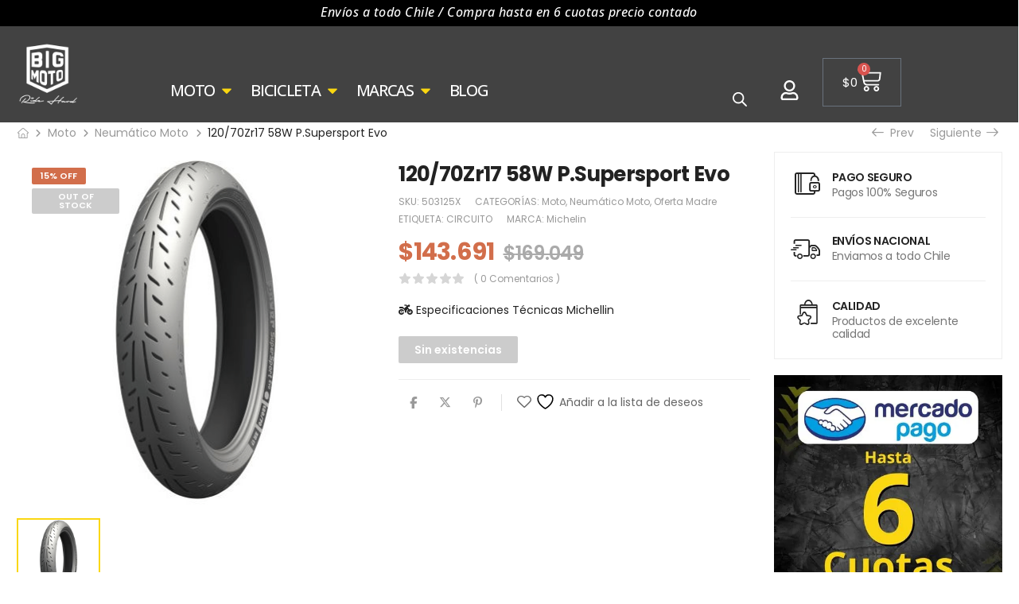

--- FILE ---
content_type: text/html; charset=UTF-8
request_url: https://bigmoto.cl/producto/120-70-zr17-58w-p-supersport-evo-michelin/
body_size: 100499
content:
<!DOCTYPE html>
<html lang="es">
<head>
	<meta charset="UTF-8">
	<meta name="viewport" content="width=device-width, initial-scale=1.0, viewport-fit=cover" />						<script>document.documentElement.className = document.documentElement.className + ' yes-js js_active js'</script>
			<meta name='robots' content='index, follow, max-image-preview:large, max-snippet:-1, max-video-preview:-1' />
	<style>img:is([sizes="auto" i], [sizes^="auto," i]) { contain-intrinsic-size: 3000px 1500px }</style>
	<script>window._wca = window._wca || [];</script>

	<!-- This site is optimized with the Yoast SEO plugin v24.0 - https://yoast.com/wordpress/plugins/seo/ -->
	<title>120/70Zr17 58W P.Supersport Evo - BIGMOTO</title>
	<link rel="canonical" href="https://bigmoto.cl/producto/120-70-zr17-58w-p-supersport-evo-michelin/" />
	<meta property="og:locale" content="es_ES" />
	<meta property="og:type" content="article" />
	<meta property="og:title" content="120/70Zr17 58W P.Supersport Evo - BIGMOTO" />
	<meta property="og:description" content="Especificaciones Técnicas Michellin" />
	<meta property="og:url" content="https://bigmoto.cl/producto/120-70-zr17-58w-p-supersport-evo-michelin/" />
	<meta property="og:site_name" content="BIGMOTO" />
	<meta property="article:modified_time" content="2025-12-06T04:43:17+00:00" />
	<meta property="og:image" content="https://bigmoto.cl/wp-content/uploads/2021/05/power-supersport-evo.png" />
	<meta property="og:image:width" content="450" />
	<meta property="og:image:height" content="450" />
	<meta property="og:image:type" content="image/png" />
	<meta name="twitter:card" content="summary_large_image" />
	<script type="application/ld+json" class="yoast-schema-graph">{"@context":"https://schema.org","@graph":[{"@type":"WebPage","@id":"https://bigmoto.cl/producto/120-70-zr17-58w-p-supersport-evo-michelin/","url":"https://bigmoto.cl/producto/120-70-zr17-58w-p-supersport-evo-michelin/","name":"120/70Zr17 58W P.Supersport Evo - BIGMOTO","isPartOf":{"@id":"https://bigmoto.cl/#website"},"primaryImageOfPage":{"@id":"https://bigmoto.cl/producto/120-70-zr17-58w-p-supersport-evo-michelin/#primaryimage"},"image":{"@id":"https://bigmoto.cl/producto/120-70-zr17-58w-p-supersport-evo-michelin/#primaryimage"},"thumbnailUrl":"https://i0.wp.com/bigmoto.cl/wp-content/uploads/2021/05/power-supersport-evo.png?fit=450%2C450&ssl=1","datePublished":"2021-05-30T08:42:57+00:00","dateModified":"2025-12-06T04:43:17+00:00","breadcrumb":{"@id":"https://bigmoto.cl/producto/120-70-zr17-58w-p-supersport-evo-michelin/#breadcrumb"},"inLanguage":"es","potentialAction":[{"@type":"ReadAction","target":["https://bigmoto.cl/producto/120-70-zr17-58w-p-supersport-evo-michelin/"]}]},{"@type":"ImageObject","inLanguage":"es","@id":"https://bigmoto.cl/producto/120-70-zr17-58w-p-supersport-evo-michelin/#primaryimage","url":"https://i0.wp.com/bigmoto.cl/wp-content/uploads/2021/05/power-supersport-evo.png?fit=450%2C450&ssl=1","contentUrl":"https://i0.wp.com/bigmoto.cl/wp-content/uploads/2021/05/power-supersport-evo.png?fit=450%2C450&ssl=1","width":450,"height":450},{"@type":"BreadcrumbList","@id":"https://bigmoto.cl/producto/120-70-zr17-58w-p-supersport-evo-michelin/#breadcrumb","itemListElement":[{"@type":"ListItem","position":1,"name":"Portada","item":"https://bigmoto.cl/"},{"@type":"ListItem","position":2,"name":"Riode Shop","item":"https://bigmoto.cl/shop/"},{"@type":"ListItem","position":3,"name":"120/70Zr17 58W P.Supersport Evo"}]},{"@type":"WebSite","@id":"https://bigmoto.cl/#website","url":"https://bigmoto.cl/","name":"BIGMOTO - Todo para tus aventuras en 2 ruedas","description":"Accesorios de Moto y Bicicleta","publisher":{"@id":"https://bigmoto.cl/#organization"},"alternateName":"Bigmoto Expertos en el mundo motor","potentialAction":[{"@type":"SearchAction","target":{"@type":"EntryPoint","urlTemplate":"https://bigmoto.cl/?s={search_term_string}"},"query-input":{"@type":"PropertyValueSpecification","valueRequired":true,"valueName":"search_term_string"}}],"inLanguage":"es"},{"@type":"Organization","@id":"https://bigmoto.cl/#organization","name":"BIGMOTO","url":"https://bigmoto.cl/","logo":{"@type":"ImageObject","inLanguage":"es","@id":"https://bigmoto.cl/#/schema/logo/image/","url":"https://bigmoto.cl/wp-content/uploads/2024/08/LOGO_BIGMOTO2021.png","contentUrl":"https://bigmoto.cl/wp-content/uploads/2024/08/LOGO_BIGMOTO2021.png","width":173,"height":213,"caption":"BIGMOTO"},"image":{"@id":"https://bigmoto.cl/#/schema/logo/image/"},"sameAs":["https://www.instagram.com/bigmoto.cl/?hl=es"]}]}</script>
	<!-- / Yoast SEO plugin. -->


<link rel='dns-prefetch' href='//stats.wp.com' />
<link rel='dns-prefetch' href='//fonts.googleapis.com' />
<link rel='preconnect' href='//i0.wp.com' />
<link rel="alternate" type="application/rss+xml" title="BIGMOTO &raquo; Feed" href="https://bigmoto.cl/feed/" />
<link rel="alternate" type="application/rss+xml" title="BIGMOTO &raquo; Feed de los comentarios" href="https://bigmoto.cl/comments/feed/" />
<link rel="alternate" type="application/rss+xml" title="BIGMOTO &raquo; Comentario 120/70Zr17 58W P.Supersport Evo del feed" href="https://bigmoto.cl/producto/120-70-zr17-58w-p-supersport-evo-michelin/feed/" />
<script>
window._wpemojiSettings = {"baseUrl":"https:\/\/s.w.org\/images\/core\/emoji\/15.0.3\/72x72\/","ext":".png","svgUrl":"https:\/\/s.w.org\/images\/core\/emoji\/15.0.3\/svg\/","svgExt":".svg","source":{"concatemoji":"https:\/\/bigmoto.cl\/wp-includes\/js\/wp-emoji-release.min.js?ver=6.7.2"}};
/*! This file is auto-generated */
!function(i,n){var o,s,e;function c(e){try{var t={supportTests:e,timestamp:(new Date).valueOf()};sessionStorage.setItem(o,JSON.stringify(t))}catch(e){}}function p(e,t,n){e.clearRect(0,0,e.canvas.width,e.canvas.height),e.fillText(t,0,0);var t=new Uint32Array(e.getImageData(0,0,e.canvas.width,e.canvas.height).data),r=(e.clearRect(0,0,e.canvas.width,e.canvas.height),e.fillText(n,0,0),new Uint32Array(e.getImageData(0,0,e.canvas.width,e.canvas.height).data));return t.every(function(e,t){return e===r[t]})}function u(e,t,n){switch(t){case"flag":return n(e,"\ud83c\udff3\ufe0f\u200d\u26a7\ufe0f","\ud83c\udff3\ufe0f\u200b\u26a7\ufe0f")?!1:!n(e,"\ud83c\uddfa\ud83c\uddf3","\ud83c\uddfa\u200b\ud83c\uddf3")&&!n(e,"\ud83c\udff4\udb40\udc67\udb40\udc62\udb40\udc65\udb40\udc6e\udb40\udc67\udb40\udc7f","\ud83c\udff4\u200b\udb40\udc67\u200b\udb40\udc62\u200b\udb40\udc65\u200b\udb40\udc6e\u200b\udb40\udc67\u200b\udb40\udc7f");case"emoji":return!n(e,"\ud83d\udc26\u200d\u2b1b","\ud83d\udc26\u200b\u2b1b")}return!1}function f(e,t,n){var r="undefined"!=typeof WorkerGlobalScope&&self instanceof WorkerGlobalScope?new OffscreenCanvas(300,150):i.createElement("canvas"),a=r.getContext("2d",{willReadFrequently:!0}),o=(a.textBaseline="top",a.font="600 32px Arial",{});return e.forEach(function(e){o[e]=t(a,e,n)}),o}function t(e){var t=i.createElement("script");t.src=e,t.defer=!0,i.head.appendChild(t)}"undefined"!=typeof Promise&&(o="wpEmojiSettingsSupports",s=["flag","emoji"],n.supports={everything:!0,everythingExceptFlag:!0},e=new Promise(function(e){i.addEventListener("DOMContentLoaded",e,{once:!0})}),new Promise(function(t){var n=function(){try{var e=JSON.parse(sessionStorage.getItem(o));if("object"==typeof e&&"number"==typeof e.timestamp&&(new Date).valueOf()<e.timestamp+604800&&"object"==typeof e.supportTests)return e.supportTests}catch(e){}return null}();if(!n){if("undefined"!=typeof Worker&&"undefined"!=typeof OffscreenCanvas&&"undefined"!=typeof URL&&URL.createObjectURL&&"undefined"!=typeof Blob)try{var e="postMessage("+f.toString()+"("+[JSON.stringify(s),u.toString(),p.toString()].join(",")+"));",r=new Blob([e],{type:"text/javascript"}),a=new Worker(URL.createObjectURL(r),{name:"wpTestEmojiSupports"});return void(a.onmessage=function(e){c(n=e.data),a.terminate(),t(n)})}catch(e){}c(n=f(s,u,p))}t(n)}).then(function(e){for(var t in e)n.supports[t]=e[t],n.supports.everything=n.supports.everything&&n.supports[t],"flag"!==t&&(n.supports.everythingExceptFlag=n.supports.everythingExceptFlag&&n.supports[t]);n.supports.everythingExceptFlag=n.supports.everythingExceptFlag&&!n.supports.flag,n.DOMReady=!1,n.readyCallback=function(){n.DOMReady=!0}}).then(function(){return e}).then(function(){var e;n.supports.everything||(n.readyCallback(),(e=n.source||{}).concatemoji?t(e.concatemoji):e.wpemoji&&e.twemoji&&(t(e.twemoji),t(e.wpemoji)))}))}((window,document),window._wpemojiSettings);
</script>
<link rel='stylesheet' id='easy-autocomplete-css' href='https://bigmoto.cl/wp-content/plugins/woocommerce-products-filter/js/easy-autocomplete/easy-autocomplete.min.css?ver=3.3.6' media='all' />
<link rel='stylesheet' id='easy-autocomplete-theme-css' href='https://bigmoto.cl/wp-content/plugins/woocommerce-products-filter/js/easy-autocomplete/easy-autocomplete.themes.min.css?ver=3.3.6' media='all' />
<style id='wp-emoji-styles-inline-css'>

	img.wp-smiley, img.emoji {
		display: inline !important;
		border: none !important;
		box-shadow: none !important;
		height: 1em !important;
		width: 1em !important;
		margin: 0 0.07em !important;
		vertical-align: -0.1em !important;
		background: none !important;
		padding: 0 !important;
	}
</style>
<style id='wp-block-library-theme-inline-css'>
.wp-block-audio :where(figcaption){color:#555;font-size:13px;text-align:center}.is-dark-theme .wp-block-audio :where(figcaption){color:#ffffffa6}.wp-block-audio{margin:0 0 1em}.wp-block-code{border:1px solid #ccc;border-radius:4px;font-family:Menlo,Consolas,monaco,monospace;padding:.8em 1em}.wp-block-embed :where(figcaption){color:#555;font-size:13px;text-align:center}.is-dark-theme .wp-block-embed :where(figcaption){color:#ffffffa6}.wp-block-embed{margin:0 0 1em}.blocks-gallery-caption{color:#555;font-size:13px;text-align:center}.is-dark-theme .blocks-gallery-caption{color:#ffffffa6}:root :where(.wp-block-image figcaption){color:#555;font-size:13px;text-align:center}.is-dark-theme :root :where(.wp-block-image figcaption){color:#ffffffa6}.wp-block-image{margin:0 0 1em}.wp-block-pullquote{border-bottom:4px solid;border-top:4px solid;color:currentColor;margin-bottom:1.75em}.wp-block-pullquote cite,.wp-block-pullquote footer,.wp-block-pullquote__citation{color:currentColor;font-size:.8125em;font-style:normal;text-transform:uppercase}.wp-block-quote{border-left:.25em solid;margin:0 0 1.75em;padding-left:1em}.wp-block-quote cite,.wp-block-quote footer{color:currentColor;font-size:.8125em;font-style:normal;position:relative}.wp-block-quote:where(.has-text-align-right){border-left:none;border-right:.25em solid;padding-left:0;padding-right:1em}.wp-block-quote:where(.has-text-align-center){border:none;padding-left:0}.wp-block-quote.is-large,.wp-block-quote.is-style-large,.wp-block-quote:where(.is-style-plain){border:none}.wp-block-search .wp-block-search__label{font-weight:700}.wp-block-search__button{border:1px solid #ccc;padding:.375em .625em}:where(.wp-block-group.has-background){padding:1.25em 2.375em}.wp-block-separator.has-css-opacity{opacity:.4}.wp-block-separator{border:none;border-bottom:2px solid;margin-left:auto;margin-right:auto}.wp-block-separator.has-alpha-channel-opacity{opacity:1}.wp-block-separator:not(.is-style-wide):not(.is-style-dots){width:100px}.wp-block-separator.has-background:not(.is-style-dots){border-bottom:none;height:1px}.wp-block-separator.has-background:not(.is-style-wide):not(.is-style-dots){height:2px}.wp-block-table{margin:0 0 1em}.wp-block-table td,.wp-block-table th{word-break:normal}.wp-block-table :where(figcaption){color:#555;font-size:13px;text-align:center}.is-dark-theme .wp-block-table :where(figcaption){color:#ffffffa6}.wp-block-video :where(figcaption){color:#555;font-size:13px;text-align:center}.is-dark-theme .wp-block-video :where(figcaption){color:#ffffffa6}.wp-block-video{margin:0 0 1em}:root :where(.wp-block-template-part.has-background){margin-bottom:0;margin-top:0;padding:1.25em 2.375em}
</style>
<link rel='stylesheet' id='mediaelement-css' href='https://bigmoto.cl/wp-includes/js/mediaelement/mediaelementplayer-legacy.min.css?ver=4.2.17' media='all' />
<link rel='stylesheet' id='wp-mediaelement-css' href='https://bigmoto.cl/wp-includes/js/mediaelement/wp-mediaelement.min.css?ver=6.7.2' media='all' />
<style id='jetpack-sharing-buttons-style-inline-css'>
.jetpack-sharing-buttons__services-list{display:flex;flex-direction:row;flex-wrap:wrap;gap:0;list-style-type:none;margin:5px;padding:0}.jetpack-sharing-buttons__services-list.has-small-icon-size{font-size:12px}.jetpack-sharing-buttons__services-list.has-normal-icon-size{font-size:16px}.jetpack-sharing-buttons__services-list.has-large-icon-size{font-size:24px}.jetpack-sharing-buttons__services-list.has-huge-icon-size{font-size:36px}@media print{.jetpack-sharing-buttons__services-list{display:none!important}}.editor-styles-wrapper .wp-block-jetpack-sharing-buttons{gap:0;padding-inline-start:0}ul.jetpack-sharing-buttons__services-list.has-background{padding:1.25em 2.375em}
</style>
<link rel='stylesheet' id='jet-engine-frontend-css' href='https://bigmoto.cl/wp-content/plugins/jet-engine/assets/css/frontend.css?ver=3.4.6' media='all' />
<style id='classic-theme-styles-inline-css'>
/*! This file is auto-generated */
.wp-block-button__link{color:#fff;background-color:#32373c;border-radius:9999px;box-shadow:none;text-decoration:none;padding:calc(.667em + 2px) calc(1.333em + 2px);font-size:1.125em}.wp-block-file__button{background:#32373c;color:#fff;text-decoration:none}
</style>
<style id='global-styles-inline-css'>
:root{--wp--preset--aspect-ratio--square: 1;--wp--preset--aspect-ratio--4-3: 4/3;--wp--preset--aspect-ratio--3-4: 3/4;--wp--preset--aspect-ratio--3-2: 3/2;--wp--preset--aspect-ratio--2-3: 2/3;--wp--preset--aspect-ratio--16-9: 16/9;--wp--preset--aspect-ratio--9-16: 9/16;--wp--preset--color--black: #000000;--wp--preset--color--cyan-bluish-gray: #abb8c3;--wp--preset--color--white: #fff;--wp--preset--color--pale-pink: #f78da7;--wp--preset--color--vivid-red: #cf2e2e;--wp--preset--color--luminous-vivid-orange: #ff6900;--wp--preset--color--luminous-vivid-amber: #fcb900;--wp--preset--color--light-green-cyan: #7bdcb5;--wp--preset--color--vivid-green-cyan: #00d084;--wp--preset--color--pale-cyan-blue: #8ed1fc;--wp--preset--color--vivid-cyan-blue: #0693e3;--wp--preset--color--vivid-purple: #9b51e0;--wp--preset--color--primary: #fad710;--wp--preset--color--secondary: #d26e4b;--wp--preset--color--alert: #b10001;--wp--preset--color--dark: #333;--wp--preset--color--font: #666;--wp--preset--color--transparent: transparent;--wp--preset--gradient--vivid-cyan-blue-to-vivid-purple: linear-gradient(135deg,rgba(6,147,227,1) 0%,rgb(155,81,224) 100%);--wp--preset--gradient--light-green-cyan-to-vivid-green-cyan: linear-gradient(135deg,rgb(122,220,180) 0%,rgb(0,208,130) 100%);--wp--preset--gradient--luminous-vivid-amber-to-luminous-vivid-orange: linear-gradient(135deg,rgba(252,185,0,1) 0%,rgba(255,105,0,1) 100%);--wp--preset--gradient--luminous-vivid-orange-to-vivid-red: linear-gradient(135deg,rgba(255,105,0,1) 0%,rgb(207,46,46) 100%);--wp--preset--gradient--very-light-gray-to-cyan-bluish-gray: linear-gradient(135deg,rgb(238,238,238) 0%,rgb(169,184,195) 100%);--wp--preset--gradient--cool-to-warm-spectrum: linear-gradient(135deg,rgb(74,234,220) 0%,rgb(151,120,209) 20%,rgb(207,42,186) 40%,rgb(238,44,130) 60%,rgb(251,105,98) 80%,rgb(254,248,76) 100%);--wp--preset--gradient--blush-light-purple: linear-gradient(135deg,rgb(255,206,236) 0%,rgb(152,150,240) 100%);--wp--preset--gradient--blush-bordeaux: linear-gradient(135deg,rgb(254,205,165) 0%,rgb(254,45,45) 50%,rgb(107,0,62) 100%);--wp--preset--gradient--luminous-dusk: linear-gradient(135deg,rgb(255,203,112) 0%,rgb(199,81,192) 50%,rgb(65,88,208) 100%);--wp--preset--gradient--pale-ocean: linear-gradient(135deg,rgb(255,245,203) 0%,rgb(182,227,212) 50%,rgb(51,167,181) 100%);--wp--preset--gradient--electric-grass: linear-gradient(135deg,rgb(202,248,128) 0%,rgb(113,206,126) 100%);--wp--preset--gradient--midnight: linear-gradient(135deg,rgb(2,3,129) 0%,rgb(40,116,252) 100%);--wp--preset--font-size--small: 15px;--wp--preset--font-size--medium: 24px;--wp--preset--font-size--large: 30px;--wp--preset--font-size--x-large: 42px;--wp--preset--font-size--normal: 18px;--wp--preset--font-size--huge: 34px;--wp--preset--spacing--20: 0.44rem;--wp--preset--spacing--30: 0.67rem;--wp--preset--spacing--40: 1rem;--wp--preset--spacing--50: 1.5rem;--wp--preset--spacing--60: 2.25rem;--wp--preset--spacing--70: 3.38rem;--wp--preset--spacing--80: 5.06rem;--wp--preset--shadow--natural: 6px 6px 9px rgba(0, 0, 0, 0.2);--wp--preset--shadow--deep: 12px 12px 50px rgba(0, 0, 0, 0.4);--wp--preset--shadow--sharp: 6px 6px 0px rgba(0, 0, 0, 0.2);--wp--preset--shadow--outlined: 6px 6px 0px -3px rgba(255, 255, 255, 1), 6px 6px rgba(0, 0, 0, 1);--wp--preset--shadow--crisp: 6px 6px 0px rgba(0, 0, 0, 1);}:where(.is-layout-flex){gap: 0.5em;}:where(.is-layout-grid){gap: 0.5em;}body .is-layout-flex{display: flex;}.is-layout-flex{flex-wrap: wrap;align-items: center;}.is-layout-flex > :is(*, div){margin: 0;}body .is-layout-grid{display: grid;}.is-layout-grid > :is(*, div){margin: 0;}:where(.wp-block-columns.is-layout-flex){gap: 2em;}:where(.wp-block-columns.is-layout-grid){gap: 2em;}:where(.wp-block-post-template.is-layout-flex){gap: 1.25em;}:where(.wp-block-post-template.is-layout-grid){gap: 1.25em;}.has-black-color{color: var(--wp--preset--color--black) !important;}.has-cyan-bluish-gray-color{color: var(--wp--preset--color--cyan-bluish-gray) !important;}.has-white-color{color: var(--wp--preset--color--white) !important;}.has-pale-pink-color{color: var(--wp--preset--color--pale-pink) !important;}.has-vivid-red-color{color: var(--wp--preset--color--vivid-red) !important;}.has-luminous-vivid-orange-color{color: var(--wp--preset--color--luminous-vivid-orange) !important;}.has-luminous-vivid-amber-color{color: var(--wp--preset--color--luminous-vivid-amber) !important;}.has-light-green-cyan-color{color: var(--wp--preset--color--light-green-cyan) !important;}.has-vivid-green-cyan-color{color: var(--wp--preset--color--vivid-green-cyan) !important;}.has-pale-cyan-blue-color{color: var(--wp--preset--color--pale-cyan-blue) !important;}.has-vivid-cyan-blue-color{color: var(--wp--preset--color--vivid-cyan-blue) !important;}.has-vivid-purple-color{color: var(--wp--preset--color--vivid-purple) !important;}.has-black-background-color{background-color: var(--wp--preset--color--black) !important;}.has-cyan-bluish-gray-background-color{background-color: var(--wp--preset--color--cyan-bluish-gray) !important;}.has-white-background-color{background-color: var(--wp--preset--color--white) !important;}.has-pale-pink-background-color{background-color: var(--wp--preset--color--pale-pink) !important;}.has-vivid-red-background-color{background-color: var(--wp--preset--color--vivid-red) !important;}.has-luminous-vivid-orange-background-color{background-color: var(--wp--preset--color--luminous-vivid-orange) !important;}.has-luminous-vivid-amber-background-color{background-color: var(--wp--preset--color--luminous-vivid-amber) !important;}.has-light-green-cyan-background-color{background-color: var(--wp--preset--color--light-green-cyan) !important;}.has-vivid-green-cyan-background-color{background-color: var(--wp--preset--color--vivid-green-cyan) !important;}.has-pale-cyan-blue-background-color{background-color: var(--wp--preset--color--pale-cyan-blue) !important;}.has-vivid-cyan-blue-background-color{background-color: var(--wp--preset--color--vivid-cyan-blue) !important;}.has-vivid-purple-background-color{background-color: var(--wp--preset--color--vivid-purple) !important;}.has-black-border-color{border-color: var(--wp--preset--color--black) !important;}.has-cyan-bluish-gray-border-color{border-color: var(--wp--preset--color--cyan-bluish-gray) !important;}.has-white-border-color{border-color: var(--wp--preset--color--white) !important;}.has-pale-pink-border-color{border-color: var(--wp--preset--color--pale-pink) !important;}.has-vivid-red-border-color{border-color: var(--wp--preset--color--vivid-red) !important;}.has-luminous-vivid-orange-border-color{border-color: var(--wp--preset--color--luminous-vivid-orange) !important;}.has-luminous-vivid-amber-border-color{border-color: var(--wp--preset--color--luminous-vivid-amber) !important;}.has-light-green-cyan-border-color{border-color: var(--wp--preset--color--light-green-cyan) !important;}.has-vivid-green-cyan-border-color{border-color: var(--wp--preset--color--vivid-green-cyan) !important;}.has-pale-cyan-blue-border-color{border-color: var(--wp--preset--color--pale-cyan-blue) !important;}.has-vivid-cyan-blue-border-color{border-color: var(--wp--preset--color--vivid-cyan-blue) !important;}.has-vivid-purple-border-color{border-color: var(--wp--preset--color--vivid-purple) !important;}.has-vivid-cyan-blue-to-vivid-purple-gradient-background{background: var(--wp--preset--gradient--vivid-cyan-blue-to-vivid-purple) !important;}.has-light-green-cyan-to-vivid-green-cyan-gradient-background{background: var(--wp--preset--gradient--light-green-cyan-to-vivid-green-cyan) !important;}.has-luminous-vivid-amber-to-luminous-vivid-orange-gradient-background{background: var(--wp--preset--gradient--luminous-vivid-amber-to-luminous-vivid-orange) !important;}.has-luminous-vivid-orange-to-vivid-red-gradient-background{background: var(--wp--preset--gradient--luminous-vivid-orange-to-vivid-red) !important;}.has-very-light-gray-to-cyan-bluish-gray-gradient-background{background: var(--wp--preset--gradient--very-light-gray-to-cyan-bluish-gray) !important;}.has-cool-to-warm-spectrum-gradient-background{background: var(--wp--preset--gradient--cool-to-warm-spectrum) !important;}.has-blush-light-purple-gradient-background{background: var(--wp--preset--gradient--blush-light-purple) !important;}.has-blush-bordeaux-gradient-background{background: var(--wp--preset--gradient--blush-bordeaux) !important;}.has-luminous-dusk-gradient-background{background: var(--wp--preset--gradient--luminous-dusk) !important;}.has-pale-ocean-gradient-background{background: var(--wp--preset--gradient--pale-ocean) !important;}.has-electric-grass-gradient-background{background: var(--wp--preset--gradient--electric-grass) !important;}.has-midnight-gradient-background{background: var(--wp--preset--gradient--midnight) !important;}.has-small-font-size{font-size: var(--wp--preset--font-size--small) !important;}.has-medium-font-size{font-size: var(--wp--preset--font-size--medium) !important;}.has-large-font-size{font-size: var(--wp--preset--font-size--large) !important;}.has-x-large-font-size{font-size: var(--wp--preset--font-size--x-large) !important;}
:where(.wp-block-post-template.is-layout-flex){gap: 1.25em;}:where(.wp-block-post-template.is-layout-grid){gap: 1.25em;}
:where(.wp-block-columns.is-layout-flex){gap: 2em;}:where(.wp-block-columns.is-layout-grid){gap: 2em;}
:root :where(.wp-block-pullquote){font-size: 1.5em;line-height: 1.6;}
</style>
<link rel='stylesheet' id='wfg-styles-css' href='https://bigmoto.cl/wp-content/plugins/woocommerce-multiple-free-gift-master/resources/css/wfg-styles.css?ver=6.7.2' media='all' />
<link rel='stylesheet' id='woof-css' href='https://bigmoto.cl/wp-content/plugins/woocommerce-products-filter/css/front.css?ver=3.3.6' media='all' />
<style id='woof-inline-css'>

.woof_products_top_panel li span, .woof_products_top_panel2 li span{background: url(https://bigmoto.cl/wp-content/plugins/woocommerce-products-filter/img/delete.png);background-size: 14px 14px;background-repeat: no-repeat;background-position: right;}
.woof_edit_view{
                    display: none;
                }


</style>
<link rel='stylesheet' id='chosen-drop-down-css' href='https://bigmoto.cl/wp-content/plugins/woocommerce-products-filter/js/chosen/chosen.min.css?ver=3.3.6' media='all' />
<link rel='stylesheet' id='icheck-jquery-color-flat-css' href='https://bigmoto.cl/wp-content/plugins/woocommerce-products-filter/js/icheck/skins/flat/_all.css?ver=3.3.6' media='all' />
<link rel='stylesheet' id='icheck-jquery-color-square-css' href='https://bigmoto.cl/wp-content/plugins/woocommerce-products-filter/js/icheck/skins/square/_all.css?ver=3.3.6' media='all' />
<link rel='stylesheet' id='icheck-jquery-color-minimal-css' href='https://bigmoto.cl/wp-content/plugins/woocommerce-products-filter/js/icheck/skins/minimal/_all.css?ver=3.3.6' media='all' />
<link rel='stylesheet' id='woof_by_author_html_items-css' href='https://bigmoto.cl/wp-content/plugins/woocommerce-products-filter/ext/by_author/css/by_author.css?ver=3.3.6' media='all' />
<link rel='stylesheet' id='woof_by_backorder_html_items-css' href='https://bigmoto.cl/wp-content/plugins/woocommerce-products-filter/ext/by_backorder/css/by_backorder.css?ver=3.3.6' media='all' />
<link rel='stylesheet' id='woof_by_featured_html_items-css' href='https://bigmoto.cl/wp-content/plugins/woocommerce-products-filter/ext/by_featured/css/by_featured.css?ver=3.3.6' media='all' />
<link rel='stylesheet' id='woof_by_instock_html_items-css' href='https://bigmoto.cl/wp-content/plugins/woocommerce-products-filter/ext/by_instock/css/by_instock.css?ver=3.3.6' media='all' />
<link rel='stylesheet' id='woof_by_onsales_html_items-css' href='https://bigmoto.cl/wp-content/plugins/woocommerce-products-filter/ext/by_onsales/css/by_onsales.css?ver=3.3.6' media='all' />
<link rel='stylesheet' id='woof_by_sku_html_items-css' href='https://bigmoto.cl/wp-content/plugins/woocommerce-products-filter/ext/by_sku/css/by_sku.css?ver=3.3.6' media='all' />
<link rel='stylesheet' id='woof_by_text_html_items-css' href='https://bigmoto.cl/wp-content/plugins/woocommerce-products-filter/ext/by_text/assets/css/front.css?ver=3.3.6' media='all' />
<link rel='stylesheet' id='woof_color_html_items-css' href='https://bigmoto.cl/wp-content/plugins/woocommerce-products-filter/ext/color/css/html_types/color.css?ver=3.3.6' media='all' />
<link rel='stylesheet' id='woof_image_html_items-css' href='https://bigmoto.cl/wp-content/plugins/woocommerce-products-filter/ext/image/css/html_types/image.css?ver=3.3.6' media='all' />
<link rel='stylesheet' id='woof_label_html_items-css' href='https://bigmoto.cl/wp-content/plugins/woocommerce-products-filter/ext/label/css/html_types/label.css?ver=3.3.6' media='all' />
<link rel='stylesheet' id='woof_select_hierarchy_html_items-css' href='https://bigmoto.cl/wp-content/plugins/woocommerce-products-filter/ext/select_hierarchy/css/html_types/select_hierarchy.css?ver=3.3.6' media='all' />
<link rel='stylesheet' id='woof_select_radio_check_html_items-css' href='https://bigmoto.cl/wp-content/plugins/woocommerce-products-filter/ext/select_radio_check/css/html_types/select_radio_check.css?ver=3.3.6' media='all' />
<link rel='stylesheet' id='woof_slider_html_items-css' href='https://bigmoto.cl/wp-content/plugins/woocommerce-products-filter/ext/slider/css/html_types/slider.css?ver=3.3.6' media='all' />
<link rel='stylesheet' id='woof_sd_html_items_checkbox-css' href='https://bigmoto.cl/wp-content/plugins/woocommerce-products-filter/ext/smart_designer/css/elements/checkbox.css?ver=3.3.6' media='all' />
<link rel='stylesheet' id='woof_sd_html_items_radio-css' href='https://bigmoto.cl/wp-content/plugins/woocommerce-products-filter/ext/smart_designer/css/elements/radio.css?ver=3.3.6' media='all' />
<link rel='stylesheet' id='woof_sd_html_items_switcher-css' href='https://bigmoto.cl/wp-content/plugins/woocommerce-products-filter/ext/smart_designer/css/elements/switcher.css?ver=3.3.6' media='all' />
<link rel='stylesheet' id='woof_sd_html_items_color-css' href='https://bigmoto.cl/wp-content/plugins/woocommerce-products-filter/ext/smart_designer/css/elements/color.css?ver=3.3.6' media='all' />
<link rel='stylesheet' id='woof_sd_html_items_tooltip-css' href='https://bigmoto.cl/wp-content/plugins/woocommerce-products-filter/ext/smart_designer/css/tooltip.css?ver=3.3.6' media='all' />
<link rel='stylesheet' id='woof_sd_html_items_front-css' href='https://bigmoto.cl/wp-content/plugins/woocommerce-products-filter/ext/smart_designer/css/front.css?ver=3.3.6' media='all' />
<link rel='stylesheet' id='woof-switcher23-css' href='https://bigmoto.cl/wp-content/plugins/woocommerce-products-filter/css/switcher.css?ver=3.3.6' media='all' />
<link rel='stylesheet' id='photoswipe-css' href='https://bigmoto.cl/wp-content/plugins/woocommerce/assets/css/photoswipe/photoswipe.min.css?ver=10.3.7' media='all' />
<link rel='stylesheet' id='photoswipe-default-skin-css' href='https://bigmoto.cl/wp-content/plugins/woocommerce/assets/css/photoswipe/default-skin/default-skin.min.css?ver=10.3.7' media='all' />
<style id='woocommerce-inline-inline-css'>
.woocommerce form .form-row .required { visibility: visible; }
</style>
<link rel='stylesheet' id='aws-style-css' href='https://bigmoto.cl/wp-content/plugins/advanced-woo-search/assets/css/common.min.css?ver=3.15' media='all' />
<link rel='stylesheet' id='brands-styles-css' href='https://bigmoto.cl/wp-content/plugins/woocommerce/assets/css/brands.css?ver=10.3.7' media='all' />
<link rel='stylesheet' id='dgwt-wcas-style-css' href='https://bigmoto.cl/wp-content/plugins/ajax-search-for-woocommerce-premium/assets/css/style.min.css?ver=1.30.1' media='all' />
<link rel='stylesheet' id='jet-menu-public-styles-css' href='https://bigmoto.cl/wp-content/plugins/jet-menu/assets/public/css/public.css?ver=2.4.4' media='all' />
<link rel='stylesheet' id='jet-elements-css' href='https://bigmoto.cl/wp-content/plugins/jet-elements/assets/css/jet-elements.css?ver=2.6.19' media='all' />
<link rel='stylesheet' id='jet-elements-skin-css' href='https://bigmoto.cl/wp-content/plugins/jet-elements/assets/css/jet-elements-skin.css?ver=2.6.19' media='all' />
<link rel='stylesheet' id='elementor-frontend-css' href='https://bigmoto.cl/wp-content/uploads/elementor/css/custom-frontend-lite.min.css?ver=1760213927' media='all' />
<style id='elementor-frontend-inline-css'>
.elementor-kit-30991{--e-global-color-primary:#FAD710;--e-global-color-secondary:#d26e4b;--e-global-color-text:#666;--e-global-color-accent:#a8c26e;--e-global-typography-primary-font-family:"Poppins";--e-global-typography-primary-font-weight:default;--e-global-typography-secondary-font-family:"default";--e-global-typography-secondary-font-weight:default;--e-global-typography-text-font-family:"default";--e-global-typography-text-font-weight:default;--e-global-typography-accent-font-family:"default";--e-global-typography-accent-font-weight:default;}.elementor-kit-30991 e-page-transition{background-color:#FFBC7D;}.elementor-section.elementor-section-boxed > .elementor-container{max-width:1600px;}.e-con{--container-max-width:1600px;}.elementor-widget:not(:last-child){margin-block-end:0px;}.elementor-element{--widgets-spacing:0px 0px;--widgets-spacing-row:0px;--widgets-spacing-column:0px;}{}h1.entry-title{display:var(--page-title-display);}@media(max-width:991px){.elementor-section.elementor-section-boxed > .elementor-container{max-width:1024px;}.e-con{--container-max-width:1024px;}}@media(max-width:767px){.elementor-section.elementor-section-boxed > .elementor-container{max-width:1140px;}.e-con{--container-max-width:1140px;}}
.elementor-35557 .elementor-element.elementor-element-ffcb553{--display:flex;--flex-direction:row;--container-widget-width:initial;--container-widget-height:100%;--container-widget-flex-grow:1;--container-widget-align-self:stretch;--flex-wrap-mobile:wrap;--gap:0px 0px;--row-gap:0px;--column-gap:0px;--margin-top:-3px;--margin-bottom:0px;--margin-left:0px;--margin-right:0px;--padding-top:-3px;--padding-bottom:-6px;--padding-left:0px;--padding-right:0px;}.elementor-35557 .elementor-element.elementor-element-ffcb553:not(.elementor-motion-effects-element-type-background), .elementor-35557 .elementor-element.elementor-element-ffcb553 > .elementor-motion-effects-container > .elementor-motion-effects-layer{background-color:#000000;}.elementor-35557 .elementor-element.elementor-element-db34711{--display:flex;--flex-direction:column;--container-widget-width:100%;--container-widget-height:initial;--container-widget-flex-grow:0;--container-widget-align-self:initial;--flex-wrap-mobile:wrap;}.elementor-35557 .elementor-element.elementor-element-c6339bc{text-align:center;}.elementor-35557 .elementor-element.elementor-element-c6339bc .elementor-heading-title{font-family:"Open Sans", Sans-serif;font-size:16px;font-weight:500;font-style:italic;letter-spacing:0.5px;-webkit-text-stroke-color:#000;stroke:#000;color:#FFFFFF;}.elementor-35557 .elementor-element.elementor-element-0f201ee{--display:flex;--flex-direction:row;--container-widget-width:calc( ( 1 - var( --container-widget-flex-grow ) ) * 100% );--container-widget-height:100%;--container-widget-flex-grow:1;--container-widget-align-self:stretch;--flex-wrap-mobile:wrap;--align-items:flex-end;--gap:0px 0px;--row-gap:0px;--column-gap:0px;}.elementor-35557 .elementor-element.elementor-element-0f201ee:not(.elementor-motion-effects-element-type-background), .elementor-35557 .elementor-element.elementor-element-0f201ee > .elementor-motion-effects-container > .elementor-motion-effects-layer{background-color:#424242;}.elementor-35557 .elementor-element.elementor-element-ea0f2fb{--display:flex;--flex-direction:column;--container-widget-width:100%;--container-widget-height:initial;--container-widget-flex-grow:0;--container-widget-align-self:initial;--flex-wrap-mobile:wrap;}.elementor-35557 .elementor-element.elementor-element-ea0f2fb.e-con{--flex-grow:0;--flex-shrink:0;}.elementor-35557 .elementor-element.elementor-element-cd88d85{text-align:left;}.elementor-35557 .elementor-element.elementor-element-cd88d85 img{max-width:49%;}.elementor-35557 .elementor-element.elementor-element-e331058{--display:flex;--flex-direction:column;--container-widget-width:100%;--container-widget-height:initial;--container-widget-flex-grow:0;--container-widget-align-self:initial;--flex-wrap-mobile:wrap;}.elementor-35557 .elementor-element.elementor-element-e331058.e-con{--flex-grow:0;--flex-shrink:0;}.elementor-35557 .elementor-element.elementor-element-96dec7a{--display:flex;--min-height:450px;--flex-direction:row;--container-widget-width:calc( ( 1 - var( --container-widget-flex-grow ) ) * 100% );--container-widget-height:100%;--container-widget-flex-grow:1;--container-widget-align-self:stretch;--flex-wrap-mobile:wrap;--justify-content:flex-start;--align-items:stretch;--gap:0px 0px;--row-gap:0px;--column-gap:0px;--margin-top:0px;--margin-bottom:0px;--margin-left:0px;--margin-right:0px;--padding-top:10px;--padding-bottom:10px;--padding-left:20px;--padding-right:20px;--z-index:2;}.elementor-35557 .elementor-element.elementor-element-a1e9028{--display:flex;--flex-direction:column;--container-widget-width:calc( ( 1 - var( --container-widget-flex-grow ) ) * 100% );--container-widget-height:initial;--container-widget-flex-grow:0;--container-widget-align-self:initial;--flex-wrap-mobile:wrap;--align-items:flex-start;}.elementor-35557 .elementor-element.elementor-element-a1e9028.e-con{--flex-grow:0;--flex-shrink:0;}.elementor-35557 .elementor-element.elementor-element-f206358{width:100%;max-width:100%;text-align:left;font-family:"Frankling gotic condes", Sans-serif;font-size:16px;font-weight:600;line-height:19px;letter-spacing:1.6px;}.elementor-35557 .elementor-element.elementor-element-85cc7fa{--display:flex;--flex-direction:column;--container-widget-width:calc( ( 1 - var( --container-widget-flex-grow ) ) * 100% );--container-widget-height:initial;--container-widget-flex-grow:0;--container-widget-align-self:initial;--flex-wrap-mobile:wrap;--align-items:flex-start;}.elementor-35557 .elementor-element.elementor-element-85cc7fa.e-con{--flex-grow:0;--flex-shrink:0;}.elementor-35557 .elementor-element.elementor-element-0f9c0cf{width:100%;max-width:100%;columns:2;text-align:left;font-family:"Frankling gotic condes", Sans-serif;font-size:16px;font-weight:600;line-height:22px;letter-spacing:1.6px;}.elementor-35557 .elementor-element.elementor-element-a567b65{--display:flex;--flex-direction:column;--container-widget-width:calc( ( 1 - var( --container-widget-flex-grow ) ) * 100% );--container-widget-height:initial;--container-widget-flex-grow:0;--container-widget-align-self:initial;--flex-wrap-mobile:wrap;--align-items:flex-start;}.elementor-35557 .elementor-element.elementor-element-a567b65.e-con{--flex-grow:0;--flex-shrink:0;}.elementor-35557 .elementor-element.elementor-element-e24b1a9{width:100%;max-width:100%;text-align:left;font-family:"Frankling gotic condes", Sans-serif;font-size:16px;font-weight:600;line-height:19px;letter-spacing:1.6px;}.elementor-35557 .elementor-element.elementor-element-c49e410{--display:flex;--flex-direction:column;--container-widget-width:calc( ( 1 - var( --container-widget-flex-grow ) ) * 100% );--container-widget-height:initial;--container-widget-flex-grow:0;--container-widget-align-self:initial;--flex-wrap-mobile:wrap;--align-items:flex-start;}.elementor-35557 .elementor-element.elementor-element-c49e410.e-con{--flex-grow:0;--flex-shrink:0;}.elementor-35557 .elementor-element.elementor-element-6649c88{width:100%;max-width:100%;text-align:left;font-family:"Frankling gotic condes", Sans-serif;font-size:16px;font-weight:600;line-height:19px;letter-spacing:1.6px;}.elementor-35557 .elementor-element.elementor-element-c187d2c{--display:flex;--flex-direction:column;--container-widget-width:calc( ( 1 - var( --container-widget-flex-grow ) ) * 100% );--container-widget-height:initial;--container-widget-flex-grow:0;--container-widget-align-self:initial;--flex-wrap-mobile:wrap;--align-items:flex-start;}.elementor-35557 .elementor-element.elementor-element-c187d2c.e-con{--flex-grow:0;--flex-shrink:0;}.elementor-35557 .elementor-element.elementor-element-67515d8{width:100%;max-width:100%;text-align:left;font-family:"Frankling gotic condes", Sans-serif;font-size:16px;font-weight:600;line-height:19px;letter-spacing:1.6px;}.elementor-35557 .elementor-element.elementor-element-d16964e{--display:flex;--min-height:450px;--flex-direction:row;--container-widget-width:calc( ( 1 - var( --container-widget-flex-grow ) ) * 100% );--container-widget-height:100%;--container-widget-flex-grow:1;--container-widget-align-self:stretch;--flex-wrap-mobile:wrap;--align-items:stretch;--margin-top:0px;--margin-bottom:0px;--margin-left:0px;--margin-right:0px;--padding-top:10px;--padding-bottom:10px;--padding-left:20px;--padding-right:20px;}.elementor-35557 .elementor-element.elementor-element-7b42739{--display:flex;--flex-direction:column;--container-widget-width:calc( ( 1 - var( --container-widget-flex-grow ) ) * 100% );--container-widget-height:initial;--container-widget-flex-grow:0;--container-widget-align-self:initial;--flex-wrap-mobile:wrap;--align-items:flex-start;}.elementor-35557 .elementor-element.elementor-element-7b42739.e-con{--flex-grow:0;--flex-shrink:0;}.elementor-35557 .elementor-element.elementor-element-f0e5fab{width:100%;max-width:100%;text-align:left;font-family:"Frankling gotic condes", Sans-serif;font-size:16px;font-weight:600;line-height:19px;letter-spacing:1.6px;}.elementor-35557 .elementor-element.elementor-element-ddb06aa{--display:flex;--flex-direction:column;--container-widget-width:calc( ( 1 - var( --container-widget-flex-grow ) ) * 100% );--container-widget-height:initial;--container-widget-flex-grow:0;--container-widget-align-self:initial;--flex-wrap-mobile:wrap;--align-items:flex-start;}.elementor-35557 .elementor-element.elementor-element-ddb06aa.e-con{--flex-grow:0;--flex-shrink:0;}.elementor-35557 .elementor-element.elementor-element-15ca347{width:100%;max-width:100%;text-align:left;font-family:"Frankling gotic condes", Sans-serif;font-size:16px;font-weight:600;line-height:19px;letter-spacing:1.6px;}.elementor-35557 .elementor-element.elementor-element-1ef151a{--display:flex;--flex-direction:column;--container-widget-width:calc( ( 1 - var( --container-widget-flex-grow ) ) * 100% );--container-widget-height:initial;--container-widget-flex-grow:0;--container-widget-align-self:initial;--flex-wrap-mobile:wrap;--align-items:flex-start;}.elementor-35557 .elementor-element.elementor-element-1ef151a.e-con{--flex-grow:0;--flex-shrink:0;}.elementor-35557 .elementor-element.elementor-element-28e5c24{width:100%;max-width:100%;text-align:left;font-family:"Frankling gotic condes", Sans-serif;font-size:16px;font-weight:600;line-height:19px;letter-spacing:1.6px;}.elementor-35557 .elementor-element.elementor-element-992e035{--display:flex;--flex-direction:column;--container-widget-width:calc( ( 1 - var( --container-widget-flex-grow ) ) * 100% );--container-widget-height:initial;--container-widget-flex-grow:0;--container-widget-align-self:initial;--flex-wrap-mobile:wrap;--justify-content:flex-start;--align-items:flex-start;}.elementor-35557 .elementor-element.elementor-element-992e035.e-con{--flex-grow:0;--flex-shrink:0;}.elementor-35557 .elementor-element.elementor-element-fa71069{width:100%;max-width:100%;text-align:left;font-family:"Frankling gotic condes", Sans-serif;font-size:16px;font-weight:600;line-height:19px;letter-spacing:1.6px;}.elementor-35557 .elementor-element.elementor-element-5a2f167{--display:flex;--flex-direction:column;--container-widget-width:calc( ( 1 - var( --container-widget-flex-grow ) ) * 100% );--container-widget-height:initial;--container-widget-flex-grow:0;--container-widget-align-self:initial;--flex-wrap-mobile:wrap;--justify-content:flex-start;--align-items:flex-start;}.elementor-35557 .elementor-element.elementor-element-5a2f167.e-con{--flex-grow:0;--flex-shrink:0;}.elementor-35557 .elementor-element.elementor-element-9d5b287{width:100%;max-width:100%;text-align:left;font-family:"Frankling gotic condes", Sans-serif;font-size:16px;font-weight:600;line-height:19px;letter-spacing:1.6px;}.elementor-35557 .elementor-element.elementor-element-7e26177{--display:flex;--margin-top:0px;--margin-bottom:0px;--margin-left:0px;--margin-right:0px;--padding-top:0px;--padding-bottom:0px;--padding-left:0px;--padding-right:0px;}.elementor-35557 .elementor-element.elementor-element-d004c46{--display:flex;--flex-direction:row;--container-widget-width:initial;--container-widget-height:100%;--container-widget-flex-grow:1;--container-widget-align-self:stretch;--flex-wrap-mobile:wrap;--gap:0px 0px;--row-gap:0px;--column-gap:0px;}.elementor-35557 .elementor-element.elementor-element-c67010d{--display:flex;--flex-direction:column;--container-widget-width:100%;--container-widget-height:initial;--container-widget-flex-grow:0;--container-widget-align-self:initial;--flex-wrap-mobile:wrap;--justify-content:center;}.elementor-35557 .elementor-element.elementor-element-9c5af47{--display:flex;--flex-direction:column;--container-widget-width:100%;--container-widget-height:initial;--container-widget-flex-grow:0;--container-widget-align-self:initial;--flex-wrap-mobile:wrap;--justify-content:center;}.elementor-35557 .elementor-element.elementor-element-a9c5baa img{max-width:70%;}.elementor-35557 .elementor-element.elementor-element-7afe2a9{--display:flex;--flex-direction:column;--container-widget-width:100%;--container-widget-height:initial;--container-widget-flex-grow:0;--container-widget-align-self:initial;--flex-wrap-mobile:wrap;--justify-content:center;}.elementor-35557 .elementor-element.elementor-element-38a0b3d img{max-width:70%;}.elementor-35557 .elementor-element.elementor-element-48a948b{--display:flex;--flex-direction:column;--container-widget-width:100%;--container-widget-height:initial;--container-widget-flex-grow:0;--container-widget-align-self:initial;--flex-wrap-mobile:wrap;--justify-content:center;}.elementor-35557 .elementor-element.elementor-element-53e517e img{max-width:70%;}.elementor-35557 .elementor-element.elementor-element-f26f19d{--display:flex;--flex-direction:column;--container-widget-width:100%;--container-widget-height:initial;--container-widget-flex-grow:0;--container-widget-align-self:initial;--flex-wrap-mobile:wrap;--justify-content:center;}.elementor-35557 .elementor-element.elementor-element-22140b0 img{max-width:70%;}.elementor-35557 .elementor-element.elementor-element-63949d6{--display:flex;--flex-direction:row;--container-widget-width:initial;--container-widget-height:100%;--container-widget-flex-grow:1;--container-widget-align-self:stretch;--flex-wrap-mobile:wrap;--gap:0px 0px;--row-gap:0px;--column-gap:0px;}.elementor-35557 .elementor-element.elementor-element-e380f94{--display:flex;--flex-direction:column;--container-widget-width:100%;--container-widget-height:initial;--container-widget-flex-grow:0;--container-widget-align-self:initial;--flex-wrap-mobile:wrap;--justify-content:center;}.elementor-35557 .elementor-element.elementor-element-6f22191{--display:flex;--flex-direction:column;--container-widget-width:100%;--container-widget-height:initial;--container-widget-flex-grow:0;--container-widget-align-self:initial;--flex-wrap-mobile:wrap;--justify-content:center;}.elementor-35557 .elementor-element.elementor-element-62793a1 img{max-width:70%;}.elementor-35557 .elementor-element.elementor-element-26e4aa5{--display:flex;--flex-direction:column;--container-widget-width:100%;--container-widget-height:initial;--container-widget-flex-grow:0;--container-widget-align-self:initial;--flex-wrap-mobile:wrap;--justify-content:center;}.elementor-35557 .elementor-element.elementor-element-85df698 img{max-width:70%;}.elementor-35557 .elementor-element.elementor-element-1761716{--display:flex;--flex-direction:column;--container-widget-width:100%;--container-widget-height:initial;--container-widget-flex-grow:0;--container-widget-align-self:initial;--flex-wrap-mobile:wrap;--justify-content:center;}.elementor-35557 .elementor-element.elementor-element-042b2b2 img{max-width:70%;}.elementor-35557 .elementor-element.elementor-element-a8ca177{--display:flex;--flex-direction:column;--container-widget-width:100%;--container-widget-height:initial;--container-widget-flex-grow:0;--container-widget-align-self:initial;--flex-wrap-mobile:wrap;--justify-content:center;}.elementor-35557 .elementor-element.elementor-element-cbd3d6c img{max-width:70%;}.elementor-35557 .elementor-element.elementor-element-cd51f35{--display:flex;--margin-top:50px;--margin-bottom:0px;--margin-left:0px;--margin-right:0px;}.elementor-35557 .elementor-element.elementor-element-71b5096{--n-menu-dropdown-content-max-width:full;--n-menu-heading-justify-content:initial;--n-menu-title-flex-grow:initial;--n-menu-title-justify-content:initial;--n-menu-title-justify-content-mobile:initial;--n-menu-heading-wrap:wrap;--n-menu-heading-overflow-x:initial;--n-menu-title-distance-from-content:0px;--n-menu-open-animation-duration:500ms;--n-menu-toggle-align:flex-start;--n-menu-toggle-icon-wrapper-animation-duration:500ms;--n-menu-title-space-between:0px;--n-menu-title-font-size:20px;--n-menu-title-color-normal:#FFFFFF;--n-menu-title-transition:300ms;--n-menu-icon-size:16px;--n-menu-dropdown-indicator-color-normal:var( --e-global-color-primary );--n-menu-dropdown-indicator-color-hover:#FFFFFF;--n-menu-toggle-icon-size:38px;--n-menu-toggle-icon-color:#FFFFFF;--n-menu-toggle-icon-color-hover:#FFFFFF;--n-menu-toggle-icon-hover-duration:500ms;--n-menu-toggle-icon-color-active:#FFFFFF;--n-menu-toggle-icon-distance-from-dropdown:4px;}.elementor-35557 .elementor-element.elementor-element-71b5096 > .elementor-widget-container > .e-n-menu[data-layout="dropdown"] > .e-n-menu-wrapper > .e-n-menu-heading > .e-n-menu-item > .e-n-menu-title:not( .e-current ){background:#FFFFFF;}.elementor-35557 .elementor-element.elementor-element-71b5096 > .elementor-widget-container{margin:0px 0px 0px 0px;}.elementor-35557 .elementor-element.elementor-element-71b5096 > .elementor-widget-container > .e-n-menu > .e-n-menu-wrapper > .e-n-menu-heading > .e-n-menu-item > .e-n-menu-title, .elementor-35557 .elementor-element.elementor-element-71b5096 > .elementor-widget-container > .e-n-menu > .e-n-menu-wrapper > .e-n-menu-heading > .e-n-menu-item > .e-n-menu-title > .e-n-menu-title-container, .elementor-35557 .elementor-element.elementor-element-71b5096 > .elementor-widget-container > .e-n-menu > .e-n-menu-wrapper > .e-n-menu-heading > .e-n-menu-item > .e-n-menu-title > .e-n-menu-title-container > span{font-family:"Open Sans", Sans-serif;font-weight:500;text-transform:uppercase;font-style:normal;letter-spacing:-1.3px;}.elementor-35557 .elementor-element.elementor-element-71b5096 {--n-menu-title-color-hover:var( --e-global-color-primary );}.elementor-35557 .elementor-element.elementor-element-71b5096 > .elementor-widget-container > .e-n-menu > .e-n-menu-toggle[aria-expanded="false"]:not( :hover ) > .e-n-menu-toggle-icon{border-style:none;}.elementor-35557 .elementor-element.elementor-element-02a029a{--display:flex;--min-height:64px;--flex-direction:column-reverse;--container-widget-width:calc( ( 1 - var( --container-widget-flex-grow ) ) * 100% );--container-widget-height:initial;--container-widget-flex-grow:0;--container-widget-align-self:initial;--flex-wrap-mobile:wrap;--justify-content:center;--align-items:center;}.elementor-35557 .elementor-element.elementor-element-02a029a.e-con{--flex-grow:0;--flex-shrink:0;}.elementor-35557 .elementor-element.elementor-element-3b51d9f{--display:flex;--flex-direction:column;--container-widget-width:100%;--container-widget-height:initial;--container-widget-flex-grow:0;--container-widget-align-self:initial;--flex-wrap-mobile:wrap;}.elementor-35557 .elementor-element.elementor-element-3b51d9f.e-con{--flex-grow:0;--flex-shrink:0;}.elementor-35557 .elementor-element.elementor-element-e461a40 .elementor-icon-wrapper{text-align:center;}.elementor-35557 .elementor-element.elementor-element-e461a40.elementor-view-stacked .elementor-icon{background-color:#FFFFFF;}.elementor-35557 .elementor-element.elementor-element-e461a40.elementor-view-framed .elementor-icon, .elementor-35557 .elementor-element.elementor-element-e461a40.elementor-view-default .elementor-icon{color:#FFFFFF;border-color:#FFFFFF;}.elementor-35557 .elementor-element.elementor-element-e461a40.elementor-view-framed .elementor-icon, .elementor-35557 .elementor-element.elementor-element-e461a40.elementor-view-default .elementor-icon svg{fill:#FFFFFF;}.elementor-35557 .elementor-element.elementor-element-e461a40 .elementor-icon{font-size:25px;}.elementor-35557 .elementor-element.elementor-element-e461a40 .elementor-icon svg{height:25px;}.elementor-35557 .elementor-element.elementor-element-9ec64e8{--display:flex;--flex-direction:column;--container-widget-width:100%;--container-widget-height:initial;--container-widget-flex-grow:0;--container-widget-align-self:initial;--flex-wrap-mobile:wrap;}.elementor-35557 .elementor-element.elementor-element-9ec64e8.e-con{--flex-grow:0;--flex-shrink:0;}.elementor-35557 .elementor-element.elementor-element-763c021{--divider-style:solid;--subtotal-divider-style:solid;--elementor-remove-from-cart-button:none;--remove-from-cart-button:block;--toggle-button-text-color:#FFFFFF;--toggle-button-icon-color:#FFFFFF;--toggle-button-hover-text-color:var( --e-global-color-primary );--toggle-button-icon-hover-color:var( --e-global-color-primary );--toggle-icon-size:30px;--cart-border-style:none;--cart-footer-layout:1fr 1fr;--products-max-height-sidecart:calc(100vh - 240px);--products-max-height-minicart:calc(100vh - 385px);}.elementor-35557 .elementor-element.elementor-element-763c021 .widget_shopping_cart_content{--subtotal-divider-left-width:0;--subtotal-divider-right-width:0;}.elementor-35557 .elementor-element.elementor-element-9e0b1be{--display:flex;--flex-direction:column;--container-widget-width:100%;--container-widget-height:initial;--container-widget-flex-grow:0;--container-widget-align-self:initial;--flex-wrap-mobile:wrap;}.elementor-35557 .elementor-element.elementor-element-9e0b1be:not(.elementor-motion-effects-element-type-background), .elementor-35557 .elementor-element.elementor-element-9e0b1be > .elementor-motion-effects-container > .elementor-motion-effects-layer{background-color:#020101AD;}.elementor-35557 .elementor-element.elementor-element-b3deaa8 img{max-width:46%;}.elementor-35557 .elementor-element.elementor-element-0702714{--display:grid;--e-con-grid-template-columns:repeat(3, 1fr);--e-con-grid-template-rows:repeat(1, 1fr);--grid-auto-flow:row;}.elementor-35557 .elementor-element.elementor-element-2ba4393 .elementor-icon-wrapper{text-align:center;}.elementor-35557 .elementor-element.elementor-element-2ba4393.elementor-view-stacked .elementor-icon{background-color:#FFFFFF;}.elementor-35557 .elementor-element.elementor-element-2ba4393.elementor-view-framed .elementor-icon, .elementor-35557 .elementor-element.elementor-element-2ba4393.elementor-view-default .elementor-icon{color:#FFFFFF;border-color:#FFFFFF;}.elementor-35557 .elementor-element.elementor-element-2ba4393.elementor-view-framed .elementor-icon, .elementor-35557 .elementor-element.elementor-element-2ba4393.elementor-view-default .elementor-icon svg{fill:#FFFFFF;}.elementor-35557 .elementor-element.elementor-element-4432d24{--divider-style:solid;--subtotal-divider-style:solid;--elementor-remove-from-cart-button:none;--remove-from-cart-button:block;--toggle-button-icon-color:#FFFFFF;--toggle-button-border-color:#02010100;--toggle-button-icon-hover-color:var( --e-global-color-primary );--toggle-button-border-width:0px;--toggle-icon-size:30px;--cart-border-style:none;--cart-footer-layout:1fr 1fr;--products-max-height-sidecart:calc(100vh - 240px);--products-max-height-minicart:calc(100vh - 385px);}.elementor-35557 .elementor-element.elementor-element-4432d24 .widget_shopping_cart_content{--subtotal-divider-left-width:0;--subtotal-divider-right-width:0;}@media(max-width:991px){.elementor-35557 .elementor-element.elementor-element-0702714{--grid-auto-flow:row;}}@media(min-width:768px){.elementor-35557 .elementor-element.elementor-element-db34711{--width:100%;}.elementor-35557 .elementor-element.elementor-element-ea0f2fb{--width:14.633%;}.elementor-35557 .elementor-element.elementor-element-e331058{--width:55.844%;}.elementor-35557 .elementor-element.elementor-element-a1e9028{--width:16.6%;}.elementor-35557 .elementor-element.elementor-element-85cc7fa{--width:33.3%;}.elementor-35557 .elementor-element.elementor-element-a567b65{--width:16.6%;}.elementor-35557 .elementor-element.elementor-element-c49e410{--width:16.6%;}.elementor-35557 .elementor-element.elementor-element-c187d2c{--width:16.6%;}.elementor-35557 .elementor-element.elementor-element-7b42739{--width:20%;}.elementor-35557 .elementor-element.elementor-element-ddb06aa{--width:20%;}.elementor-35557 .elementor-element.elementor-element-1ef151a{--width:20%;}.elementor-35557 .elementor-element.elementor-element-992e035{--width:20%;}.elementor-35557 .elementor-element.elementor-element-5a2f167{--width:20%;}.elementor-35557 .elementor-element.elementor-element-c67010d{--width:25%;}.elementor-35557 .elementor-element.elementor-element-9c5af47{--width:25%;}.elementor-35557 .elementor-element.elementor-element-7afe2a9{--width:25%;}.elementor-35557 .elementor-element.elementor-element-48a948b{--width:25%;}.elementor-35557 .elementor-element.elementor-element-f26f19d{--width:25%;}.elementor-35557 .elementor-element.elementor-element-e380f94{--width:25%;}.elementor-35557 .elementor-element.elementor-element-6f22191{--width:25%;}.elementor-35557 .elementor-element.elementor-element-26e4aa5{--width:25%;}.elementor-35557 .elementor-element.elementor-element-1761716{--width:25%;}.elementor-35557 .elementor-element.elementor-element-a8ca177{--width:25%;}.elementor-35557 .elementor-element.elementor-element-02a029a{--width:5%;}.elementor-35557 .elementor-element.elementor-element-3b51d9f{--width:5%;}.elementor-35557 .elementor-element.elementor-element-9ec64e8{--width:20.367%;}}@media(max-width:767px){.elementor-35557 .elementor-element.elementor-element-cd88d85{width:var( --container-widget-width, 40% );max-width:40%;--container-widget-width:40%;--container-widget-flex-grow:0;}.elementor-35557 .elementor-element.elementor-element-b3deaa8 img{max-width:31%;}.elementor-35557 .elementor-element.elementor-element-0702714{--e-con-grid-template-columns:repeat(3, 1fr);--e-con-grid-template-rows:repeat(1, 1fr);--grid-auto-flow:row;--justify-items:center;--align-items:start;}.elementor-35557 .elementor-element.elementor-element-2ba4393 .elementor-icon-wrapper{text-align:center;}.elementor-35557 .elementor-element.elementor-element-2ba4393 .elementor-icon{font-size:20px;}.elementor-35557 .elementor-element.elementor-element-2ba4393 .elementor-icon svg{height:20px;}.elementor-35557 .elementor-element.elementor-element-4432d24 > .elementor-widget-container{margin:-14px 0px -3px 0px;padding:0px 0px 0px 0px;}.elementor-35557 .elementor-element.elementor-element-4432d24{--main-alignment:right;--toggle-icon-size:25px;}}/* Start custom CSS for container, class: .elementor-element-7b42739 */body {
    text-align: left;
}/* End custom CSS */
/* Start custom CSS for container, class: .elementor-element-ddb06aa */body {
    text-align: left;
}/* End custom CSS */
/* Start custom CSS for container, class: .elementor-element-1ef151a */body {
    text-align: left;
}/* End custom CSS */
/* Start custom CSS for container, class: .elementor-element-7b42739 */body {
    text-align: left;
}/* End custom CSS */
/* Start custom CSS for container, class: .elementor-element-ddb06aa */body {
    text-align: left;
}/* End custom CSS */
/* Start custom CSS for container, class: .elementor-element-1ef151a */body {
    text-align: left;
}/* End custom CSS */
/* Start custom CSS for container, class: .elementor-element-7b42739 */body {
    text-align: left;
}/* End custom CSS */
/* Start custom CSS for container, class: .elementor-element-ddb06aa */body {
    text-align: left;
}/* End custom CSS */
/* Start custom CSS for container, class: .elementor-element-1ef151a */body {
    text-align: left;
}/* End custom CSS */
/* Start custom CSS for container, class: .elementor-element-7b42739 */body {
    text-align: left;
}/* End custom CSS */
/* Start custom CSS for container, class: .elementor-element-ddb06aa */body {
    text-align: left;
}/* End custom CSS */
/* Start custom CSS for container, class: .elementor-element-1ef151a */body {
    text-align: left;
}/* End custom CSS */
/* Start custom CSS for container, class: .elementor-element-7b42739 */body {
    text-align: left;
}/* End custom CSS */
/* Start custom CSS for container, class: .elementor-element-ddb06aa */body {
    text-align: left;
}/* End custom CSS */
/* Start custom CSS for container, class: .elementor-element-1ef151a */body {
    text-align: left;
}/* End custom CSS */
/* Start Custom Fonts CSS */@font-face {
	font-family: 'Frankling gotic condes';
	font-style: normal;
	font-weight: normal;
	font-display: auto;
	src: url('https://bigmoto.cl/wp-content/uploads/2024/08/Franklin-Gothic-Medium-Cond.woff') format('woff'),
		url('https://bigmoto.cl/wp-content/uploads/2024/08/Franklin-Gothic-Medium-Cond.ttf') format('truetype');
}
/* End Custom Fonts CSS */
</style>
<link rel='stylesheet' id='swiper-css' href='https://bigmoto.cl/wp-content/plugins/elementor/assets/lib/swiper/v8/css/swiper.min.css?ver=8.4.5' media='all' />
<link rel='stylesheet' id='elementor-pro-css' href='https://bigmoto.cl/wp-content/uploads/elementor/css/custom-pro-frontend-lite.min.css?ver=1760213927' media='all' />
<link rel='stylesheet' id='elementor-icons-ekiticons-css' href='https://bigmoto.cl/wp-content/plugins/elementskit-lite/modules/elementskit-icon-pack/assets/css/ekiticons.css?ver=3.3.3' media='all' />
<link rel='stylesheet' id='skb-cife-elegant_icon-css' href='https://bigmoto.cl/wp-content/plugins/skyboot-custom-icons-for-elementor/assets/css/elegant.css?ver=1.0.8' media='all' />
<link rel='stylesheet' id='skb-cife-linearicons_icon-css' href='https://bigmoto.cl/wp-content/plugins/skyboot-custom-icons-for-elementor/assets/css/linearicons.css?ver=1.0.8' media='all' />
<link rel='stylesheet' id='skb-cife-themify_icon-css' href='https://bigmoto.cl/wp-content/plugins/skyboot-custom-icons-for-elementor/assets/css/themify.css?ver=1.0.8' media='all' />
<link rel='stylesheet' id='fontawesome-free-css' href='https://bigmoto.cl/wp-content/themes/riode/assets/vendor/fontawesome-free/css/all.min.css?ver=5.14.0' media='all' />
<link rel='stylesheet' id='riode-icons-css' href='https://bigmoto.cl/wp-content/themes/riode/assets/vendor/riode-icons/css/icons.min.css?ver=1.6.11' media='all' />
<link rel='stylesheet' id='owl-carousel-css' href='https://bigmoto.cl/wp-content/themes/riode/assets/css/3rd-plugins/owl.carousel.min.css?ver=6.7.2' media='all' />
<link rel='stylesheet' id='magnific-popup-css' href='https://bigmoto.cl/wp-content/themes/riode/assets/css/3rd-plugins/magnific-popup.min.css?ver=1.0' media='all' />
<link rel='stylesheet' id='riode-theme-css' href='https://bigmoto.cl/wp-content/themes/riode/assets/css/theme/theme.min.css?ver=1.6.11' media='all' />
<style id='riode-theme-inline-css'>
.elementor-35717 .elementor-element.elementor-element-61eb0815{padding:40px 0px 41px 0px;}.elementor-bc-flex-widget .elementor-35717 .elementor-element.elementor-element-86e9ced.elementor-column .elementor-widget-wrap{align-items:center;}.elementor-35717 .elementor-element.elementor-element-86e9ced.elementor-column.elementor-element[data-element_type="column"] > .elementor-widget-wrap.elementor-element-populated{align-content:center;align-items:center;}.elementor-35717 .elementor-element.elementor-element-3a0c8edb{text-align:left;}.elementor-35717 .elementor-element.elementor-element-3a0c8edb img{max-width:81px;}.elementor-bc-flex-widget .elementor-35717 .elementor-element.elementor-element-1d32c766.elementor-column .elementor-widget-wrap{align-items:center;}.elementor-35717 .elementor-element.elementor-element-1d32c766.elementor-column.elementor-element[data-element_type="column"] > .elementor-widget-wrap.elementor-element-populated{align-content:center;align-items:center;}.elementor-35717 .elementor-element.elementor-element-41725397 .elementor-heading-title{font-size:20px;line-height:1em;letter-spacing:-0.3px;color:#E1E1E1;}.elementor-35717 .elementor-element.elementor-element-48964ed1:not(.elementor-motion-effects-element-type-background), .elementor-35717 .elementor-element.elementor-element-48964ed1 > .elementor-motion-effects-container > .elementor-motion-effects-layer{background-color:#000000;}.elementor-35717 .elementor-element.elementor-element-48964ed1{transition:background 0.3s, border 0.3s, border-radius 0.3s, box-shadow 0.3s;padding:50px 0px 39px 0px;}.elementor-35717 .elementor-element.elementor-element-48964ed1 > .elementor-background-overlay{transition:background 0.3s, border-radius 0.3s, opacity 0.3s;}.elementor-35717 .elementor-element.elementor-element-7ab09e4f > .elementor-widget-container{margin:0px 0px 15px 0px;}.elementor-35717 .elementor-element.elementor-element-7ab09e4f .elementor-heading-title{font-family:"Open Sans", Sans-serif;font-weight:700;color:#FFFFFF;}.elementor-35717 .elementor-element.elementor-element-4db1c76d{width:var( --container-widget-width, 87.198% );max-width:87.198%;--container-widget-width:87.198%;--container-widget-flex-grow:0;--e-icon-list-icon-size:14px;--icon-vertical-offset:0px;}.elementor-35717 .elementor-element.elementor-element-4db1c76d.elementor-element{--flex-grow:0;--flex-shrink:0;}.elementor-35717 .elementor-element.elementor-element-4db1c76d .elementor-icon-list-icon i{color:var( --e-global-color-primary );transition:color 0.3s;}.elementor-35717 .elementor-element.elementor-element-4db1c76d .elementor-icon-list-icon svg{fill:var( --e-global-color-primary );transition:fill 0.3s;}.elementor-35717 .elementor-element.elementor-element-4db1c76d .elementor-icon-list-item > .elementor-icon-list-text, .elementor-35717 .elementor-element.elementor-element-4db1c76d .elementor-icon-list-item > a{font-family:"Open Sans", Sans-serif;font-weight:400;}.elementor-35717 .elementor-element.elementor-element-4db1c76d .elementor-icon-list-text{color:#FFFFFF;transition:color 0.3s;}.elementor-35717 .elementor-element.elementor-element-5883fd0{width:auto;max-width:auto;text-align:left;}.elementor-35717 .elementor-element.elementor-element-5883fd0 > .elementor-widget-container{background-color:#919191;margin:10px 0px 0px 0px;border-radius:10px 10px 10px 10px;}.elementor-35717 .elementor-element.elementor-element-425aeb7b > .elementor-widget-container{margin:0px 0px 9px 0px;padding:6px 0px 6px 0px;}.elementor-35717 .elementor-element.elementor-element-425aeb7b .elementor-heading-title{font-family:"Open Sans", Sans-serif;font-size:1.6rem;font-weight:700;color:#E1E1E1;}.elementor-35717 .elementor-element.elementor-element-a3a38d5 > .elementor-widget-container{padding:8px 0px 0px 0px;}.elementor-35717 .elementor-element.elementor-element-a3a38d5 .elementor-icon-list-items:not(.elementor-inline-items) .elementor-icon-list-item:not(:last-child){padding-bottom:calc(15px/2);}.elementor-35717 .elementor-element.elementor-element-a3a38d5 .elementor-icon-list-items:not(.elementor-inline-items) .elementor-icon-list-item:not(:first-child){margin-top:calc(15px/2);}.elementor-35717 .elementor-element.elementor-element-a3a38d5 .elementor-icon-list-items.elementor-inline-items .elementor-icon-list-item{margin-right:calc(15px/2);margin-left:calc(15px/2);}.elementor-35717 .elementor-element.elementor-element-a3a38d5 .elementor-icon-list-items.elementor-inline-items{margin-right:calc(-15px/2);margin-left:calc(-15px/2);}body.rtl .elementor-35717 .elementor-element.elementor-element-a3a38d5 .elementor-icon-list-items.elementor-inline-items .elementor-icon-list-item:after{left:calc(-15px/2);}body:not(.rtl) .elementor-35717 .elementor-element.elementor-element-a3a38d5 .elementor-icon-list-items.elementor-inline-items .elementor-icon-list-item:after{right:calc(-15px/2);}.elementor-35717 .elementor-element.elementor-element-a3a38d5 .elementor-icon-list-icon i{transition:color 0.3s;}.elementor-35717 .elementor-element.elementor-element-a3a38d5 .elementor-icon-list-icon svg{transition:fill 0.3s;}.elementor-35717 .elementor-element.elementor-element-a3a38d5{--e-icon-list-icon-size:14px;--icon-vertical-offset:0px;}.elementor-35717 .elementor-element.elementor-element-a3a38d5 .elementor-icon-list-icon{padding-right:0px;}.elementor-35717 .elementor-element.elementor-element-a3a38d5 .elementor-icon-list-item > .elementor-icon-list-text, .elementor-35717 .elementor-element.elementor-element-a3a38d5 .elementor-icon-list-item > a{font-family:"Open Sans", Sans-serif;font-weight:400;line-height:1em;}.elementor-35717 .elementor-element.elementor-element-a3a38d5 .elementor-icon-list-text{color:#999999;transition:color 0.3s;}.elementor-35717 .elementor-element.elementor-element-a3a38d5 .elementor-icon-list-item:hover .elementor-icon-list-text{color:#FFFFFF;}.elementor-35717 .elementor-element.elementor-element-56e39e43 > .elementor-widget-container{margin:0px 0px 9px 0px;padding:6px 0px 6px 0px;}.elementor-35717 .elementor-element.elementor-element-56e39e43 .elementor-heading-title{font-family:"Open Sans", Sans-serif;font-size:1.6rem;font-weight:700;color:#E1E1E1;}.elementor-35717 .elementor-element.elementor-element-4be1df8a > .elementor-widget-container{padding:8px 0px 0px 0px;}.elementor-35717 .elementor-element.elementor-element-4be1df8a .elementor-icon-list-items:not(.elementor-inline-items) .elementor-icon-list-item:not(:last-child){padding-bottom:calc(15px/2);}.elementor-35717 .elementor-element.elementor-element-4be1df8a .elementor-icon-list-items:not(.elementor-inline-items) .elementor-icon-list-item:not(:first-child){margin-top:calc(15px/2);}.elementor-35717 .elementor-element.elementor-element-4be1df8a .elementor-icon-list-items.elementor-inline-items .elementor-icon-list-item{margin-right:calc(15px/2);margin-left:calc(15px/2);}.elementor-35717 .elementor-element.elementor-element-4be1df8a .elementor-icon-list-items.elementor-inline-items{margin-right:calc(-15px/2);margin-left:calc(-15px/2);}body.rtl .elementor-35717 .elementor-element.elementor-element-4be1df8a .elementor-icon-list-items.elementor-inline-items .elementor-icon-list-item:after{left:calc(-15px/2);}body:not(.rtl) .elementor-35717 .elementor-element.elementor-element-4be1df8a .elementor-icon-list-items.elementor-inline-items .elementor-icon-list-item:after{right:calc(-15px/2);}.elementor-35717 .elementor-element.elementor-element-4be1df8a .elementor-icon-list-icon i{color:#999999;transition:color 0.3s;}.elementor-35717 .elementor-element.elementor-element-4be1df8a .elementor-icon-list-icon svg{fill:#999999;transition:fill 0.3s;}.elementor-35717 .elementor-element.elementor-element-4be1df8a .elementor-icon-list-item:hover .elementor-icon-list-icon i{color:#FFFFFF;}.elementor-35717 .elementor-element.elementor-element-4be1df8a .elementor-icon-list-item:hover .elementor-icon-list-icon svg{fill:#FFFFFF;}.elementor-35717 .elementor-element.elementor-element-4be1df8a{--e-icon-list-icon-size:14px;--icon-vertical-offset:0px;}.elementor-35717 .elementor-element.elementor-element-4be1df8a .elementor-icon-list-icon{padding-right:0px;}.elementor-35717 .elementor-element.elementor-element-4be1df8a .elementor-icon-list-item > .elementor-icon-list-text, .elementor-35717 .elementor-element.elementor-element-4be1df8a .elementor-icon-list-item > a{font-family:"Open Sans", Sans-serif;font-weight:400;line-height:1em;}.elementor-35717 .elementor-element.elementor-element-4be1df8a .elementor-icon-list-text{color:#999999;transition:color 0.3s;}.elementor-35717 .elementor-element.elementor-element-4be1df8a .elementor-icon-list-item:hover .elementor-icon-list-text{color:#FFFFFF;}.elementor-35717 .elementor-element.elementor-element-3f12f6ae > .elementor-widget-container{margin:20px 20px 20px 20px;}.elementor-35717 .elementor-element.elementor-element-3f12f6ae{text-align:left;}.elementor-element-64fd2177 .image-wrap img{width:100%;}.elementor-35717 .elementor-element.elementor-element-94128d8 > .elementor-container > .elementor-column > .elementor-widget-wrap{align-content:center;align-items:center;}.elementor-35717 .elementor-element.elementor-element-94128d8:not(.elementor-motion-effects-element-type-background), .elementor-35717 .elementor-element.elementor-element-94128d8 > .elementor-motion-effects-container > .elementor-motion-effects-layer{background-color:#000000;}.elementor-35717 .elementor-element.elementor-element-94128d8{transition:background 0.3s, border 0.3s, border-radius 0.3s, box-shadow 0.3s;padding:1.6rem 0rem 1.7rem 0rem;}.elementor-35717 .elementor-element.elementor-element-94128d8 > .elementor-background-overlay{transition:background 0.3s, border-radius 0.3s, opacity 0.3s;}.elementor-35717 .elementor-element.elementor-element-7ba3d278{text-align:left;}.elementor-element-50f79d0f .social-icon{border-radius:50%;margin-left:calc(8px / 2);margin-right:calc(8px / 2);}.elementor-element-50f79d0f .social-icons{display:flex;justify-content:flex-end;margin-left:calc(-8px / 2);margin-right:calc(-8px / 2);}.elementor .elementor-element-50f79d0f .social-custom:not(:hover){color:#999999;}@media(max-width:991px){.elementor-35717 .elementor-element.elementor-element-86e9ced > .elementor-element-populated{margin:0rem 0rem 2rem 0rem;--e-column-margin-right:0rem;--e-column-margin-left:0rem;}.elementor-35717 .elementor-element.elementor-element-3a0c8edb{text-align:center;}.elementor-35717 .elementor-element.elementor-element-41725397{text-align:center;}.elementor-35717 .elementor-element.elementor-element-5883fd0{text-align:center;}.elementor-element-50f79d0f .social-icons{justify-content:center;}}@media(min-width:768px){.elementor-35717 .elementor-element.elementor-element-86e9ced{width:25.483%;}.elementor-35717 .elementor-element.elementor-element-1d32c766{width:74.517%;}}@media(max-width:991px) and (min-width:768px){.elementor-35717 .elementor-element.elementor-element-86e9ced{width:100%;}.elementor-35717 .elementor-element.elementor-element-1d32c766{width:100%;}.elementor-35717 .elementor-element.elementor-element-18d98804{width:50%;}.elementor-35717 .elementor-element.elementor-element-761d46d1{width:50%;}.elementor-35717 .elementor-element.elementor-element-1258f6c{width:50%;}.elementor-35717 .elementor-element.elementor-element-74cbee28{width:50%;}.elementor-35717 .elementor-element.elementor-element-7c76bee5{width:100%;}.elementor-35717 .elementor-element.elementor-element-6bc7e341{width:100%;}.elementor-35717 .elementor-element.elementor-element-62513a24{width:100%;}}/* Start custom CSS */.newsletter-info span {
    display: block;
    font-size: 14px;
    font-weight: 400;
    color: #999;
    line-height: 1.23;
    letter-spacing: -0.1px;
    text-transform: none;
}
.footer-newsletter-section .wpcf7-form {
    margin-bottom: 0;
    max-width: 480px;
}
.footer-newsletter-section .wpcf7-form-control {
    border: none;
    height: 49px;
}
.footer-newsletter-section .wpcf7-form input {
    padding: 0 2rem;
    background: #f4f4f4;
    font-size: 12px;
}
.footer-newsletter-section .wpcf7-form .btn {
    padding: 0.84em 1.5em;
}
.footer-newsletter-section .wpcf7-form .btn:hover {
    background: #26c;
}
.footer-newsletter-section .wpcf7-form .btn::after {
    content: 'e97f';
    font-family: 'riode';
    margin-left: 8px;
    font-weight: 400;
    font-size: 16px;
}
@media (min-width: 992px) {
    .footer-newsletter-section .wpcf7-form {
        margin-left: auto;
    }
    .footer-newsletter-section .newsletter-info {
        width: auto;
    }
    .footer-newsletter-section .newsletter-form {
        flex: 1;
    }
}
.footer input.wpcf7-form-control {
    background: #2c2c2c;
    border: 0;
    font-size: 12px;
}
@media (max-width: 992px) {
    .footer-newsletter-section .wpcf7-form {
        margin-left: auto;
        margin-right: auto;
    }
}
.divide-line::after {
    content: '';
    position: absolute;
    bottom: 0;
    left: 50%;
    transform: translateX(-50%);
    display: block;
    margin: 0 auto;
    max-width: 1180px;
    width: calc(100% - 40px);
    height: 1px;
    background: #333;
}
@media (max-width: 479px) {
    .divide-line::after {
        width: calc(100% - 30px);
    }
}
.contact-info label {
    color: #e1e1e1;
}
.footer .widget ul li, .footer .menu li {
    font-weight: 400;
}/* End custom CSS */
</style>
<link rel='stylesheet' id='riode-theme-single-product-css' href='https://bigmoto.cl/wp-content/uploads/riode_styles/theme-single-product.min.css?ver=1.6.11' media='all' />
<style id='riode-theme-single-product-inline-css'>
/* Global CSS */
/* Product */
.products .product-wrap {
		margin-bottom: 0;
		border-bottom-color: #ebebeb;
}
.products .product-wrap::before,
.products.split-line .product-wrap::after {
		bottom: 0;
}


/* Shop */
.toolbox-pagination {
		border-top: none;
}
@media (max-width: 991px) {
		.header {
				border-bottom: 1px solid #ebebeb;
		}
}

/* Mobile Menu */
.mobile-menu a i {
    font-size: 20px;
    margin-right: 10px;
    width: 20px;
    line-height: 20px;
    text-align: center;
    position: relative;
    top: 2px;
}

/* Cart & Checkout */
.woo-page-header {
	border-top: 0;
}

.product-loop .btn-product-icon:hover {
		color: #000;
}

.single_add_to_cart_button {
    color: #000;
}

.single.fswp_installments_price .price.fswp_calc {
		background-color: #ccc;
		padding-bottom: 8px;
  padding-left: 10px;
}

.single.fswp_installments_price .price.fswp_calc .amount::after {
		content: " con MecadoPago";
}

.single.fswp_installments_price .price.fswp_calc .amount::before {
		content: "6 cuotas de ";
}

.single.fswp_installments_price .price.fswp_calc .fswp_installment_prefix {
  font-size: 0px !important;
}

.loop.fswp_installments_price .price.fswp_calc .fswp_installment_prefix::before {
   content: "6 cuotas de ";
		font-size: 14px;
}

.loop.fswp_installments_price .price.fswp_calc .fswp_installment_prefix {
  font-size: 0px !important;
}

.yith-wcan-filters.horizontal:not(.filters-modal) .yith-wcan-filter .filter-title.collapsable {
  font-size: 16px;
}

.elementor-element-824a9ad .menu > li > a {
  padding: 16.1px 0px 16.4px 0px !important;
}

.yith-wcan-active-filters .reset-filters {
		color: #000;
}

.variations .reset_variations {
  background: #000;
  font-size: 16px;
	color: #fff;
}

.variations .reset_variations:hover {
  background: #FBDD32;
	color: #000;
}

.mini-basket-dropdown.offcanvas-type .btn-dark::before {
  color: #fff;
  content: "IR A PAGAR";
  font-size: calc(1.4rem * var(--rio-typo-ratio, 1));
}

.mini-basket-dropdown.offcanvas-type .btn-dark {
		font-size: 0px;
		padding-top: 10px;
		padding-bottom: 10px;
}

.products .product {
  text-align: left;
  padding-right: 10px;
  padding-left: 10px;
}

a.sidebar-toggle:before {
	content: "Filtro";
}

a.sidebar-toggle {
		width: 0px;
}

li.wc_payment_method.payment_method_woo-mercado-pago-basic img {
		width: 24px !important;
}

#menu-item-35549 a {
color: #fff;
}
</style>
<link rel='stylesheet' id='riode-dynamic-vars-css' href='https://bigmoto.cl/wp-content/uploads/riode_styles/dynamic_css_vars.css?ver=1.6.11' media='all' />
<link rel='stylesheet' id='riode-media-review-css' href='https://bigmoto.cl/wp-content/themes/riode/inc/add-on/product-media-review/media-review.css?ver=1.6.11' media='all' />
<link rel='stylesheet' id='riode-review-feeling-css' href='https://bigmoto.cl/wp-content/themes/riode/inc/add-on/product-review-feeling/review-feeling.css?ver=1.6.11' media='all' />
<link rel='stylesheet' id='dashicons-css' href='https://bigmoto.cl/wp-includes/css/dashicons.min.css?ver=6.7.2' media='all' />
<style id='dashicons-inline-css'>
[data-font="Dashicons"]:before {font-family: 'Dashicons' !important;content: attr(data-icon) !important;speak: none !important;font-weight: normal !important;font-variant: normal !important;text-transform: none !important;line-height: 1 !important;font-style: normal !important;-webkit-font-smoothing: antialiased !important;-moz-osx-font-smoothing: grayscale !important;}
</style>
<link rel='stylesheet' id='vi-wpvs-flexslider-single-css' href='https://bigmoto.cl/wp-content/plugins/woocommerce-product-variations-swatches/assets/css/vi_flexslider.min.css?ver=1.1.1' media='all' />
<link rel='stylesheet' id='vi-wpvs-frontend-style-css' href='https://bigmoto.cl/wp-content/plugins/woocommerce-product-variations-swatches/assets/css/frontend-style.min.css?ver=1.1.1' media='all' />
<style id='vi-wpvs-frontend-style-inline-css'>
.vi-wpvs-variation-wrap.vi-wpvs-variation-wrap-vi_wpvs_button_design .vi-wpvs-option-wrap{transition: all 30ms ease-in-out;}.vi-wpvs-variation-wrap.vi-wpvs-variation-wrap-vi_wpvs_button_design .vi-wpvs-variation-button-select,.vi-wpvs-variation-wrap.vi-wpvs-variation-wrap-vi_wpvs_button_design .vi-wpvs-option-wrap{padding:10px 20px;font-size:13px;}.vi-wpvs-variation-wrap.vi-wpvs-variation-wrap-vi_wpvs_button_design .vi-wpvs-option-wrap .vi-wpvs-option:not(.vi-wpvs-option-select){border-radius: inherit;}.vi-wpvs-variation-wrap.vi-wpvs-variation-wrap-image.vi-wpvs-variation-wrap-vi_wpvs_button_design .vi-wpvs-option-wrap ,.vi-wpvs-variation-wrap.vi-wpvs-variation-wrap-variation_img.vi-wpvs-variation-wrap-vi_wpvs_button_design .vi-wpvs-option-wrap ,.vi-wpvs-variation-wrap.vi-wpvs-variation-wrap-color.vi-wpvs-variation-wrap-vi_wpvs_button_design .vi-wpvs-option-wrap{width: 48px;height:48px;}.vi-wpvs-variation-wrap.vi-wpvs-variation-wrap-image.vi-wpvs-variation-wrap-vi_wpvs_button_design .vi-wpvs-option-wrap.vi-wpvs-option-wrap-default .vi-wpvs-option,.vi-wpvs-variation-wrap.vi-wpvs-variation-wrap-variation_img.vi-wpvs-variation-wrap-vi_wpvs_button_design .vi-wpvs-option-wrap.vi-wpvs-option-wrap-default .vi-wpvs-option,.vi-wpvs-variation-wrap.vi-wpvs-variation-wrap-color.vi-wpvs-variation-wrap-vi_wpvs_button_design .vi-wpvs-option-wrap.vi-wpvs-option-wrap-default .vi-wpvs-option{width: 46px;height:46px;}.vi-wpvs-variation-wrap.vi-wpvs-variation-wrap-image.vi-wpvs-variation-wrap-vi_wpvs_button_design .vi-wpvs-option-wrap.vi-wpvs-option-wrap-hover .vi-wpvs-option,.vi-wpvs-variation-wrap.vi-wpvs-variation-wrap-variation_img.vi-wpvs-variation-wrap-vi_wpvs_button_design .vi-wpvs-option-wrap.vi-wpvs-option-wrap-hover .vi-wpvs-option,.vi-wpvs-variation-wrap.vi-wpvs-variation-wrap-color.vi-wpvs-variation-wrap-vi_wpvs_button_design .vi-wpvs-option-wrap.vi-wpvs-option-wrap-hover .vi-wpvs-option{width: 46px;height:46px;}.vi-wpvs-variation-wrap.vi-wpvs-variation-wrap-image.vi-wpvs-variation-wrap-vi_wpvs_button_design .vi-wpvs-option-wrap.vi-wpvs-option-wrap-selected .vi-wpvs-option,.vi-wpvs-variation-wrap.vi-wpvs-variation-wrap-variation_img.vi-wpvs-variation-wrap-vi_wpvs_button_design .vi-wpvs-option-wrap.vi-wpvs-option-wrap-selected .vi-wpvs-option,.vi-wpvs-variation-wrap.vi-wpvs-variation-wrap-color.vi-wpvs-variation-wrap-vi_wpvs_button_design .vi-wpvs-option-wrap.vi-wpvs-option-wrap-selected .vi-wpvs-option{width: 46px;height:46px;}.vi-wpvs-variation-wrap.vi-wpvs-variation-wrap-vi_wpvs_button_design .vi-wpvs-option-wrap.vi-wpvs-option-wrap-selected{box-shadow:  0 0 0 1px #212121 inset;}.vi-wpvs-variation-wrap.vi-wpvs-variation-wrap-vi_wpvs_button_design .vi-wpvs-variation-wrap-select-wrap .vi-wpvs-option-wrap.vi-wpvs-option-wrap-selected{box-shadow:  0 0 0 1px #212121inset;}.vi-wpvs-variation-wrap.vi-wpvs-variation-wrap-vi_wpvs_button_design .vi-wpvs-option-wrap.vi-wpvs-option-wrap-selected{color:#ffffff;background:#212121;}.vi-wpvs-variation-wrap.vi-wpvs-variation-wrap-vi_wpvs_button_design .vi-wpvs-option-wrap.vi-wpvs-option-wrap-selected .vi-wpvs-option{color:#ffffff;}.vi-wpvs-variation-wrap.vi-wpvs-variation-wrap-vi_wpvs_button_design .vi-wpvs-option-wrap.vi-wpvs-option-wrap-hover{box-shadow:  0 0 0 1px #212121 inset;}.vi-wpvs-variation-wrap.vi-wpvs-variation-wrap-vi_wpvs_button_design .vi-wpvs-variation-wrap-select-wrap .vi-wpvs-option-wrap.vi-wpvs-option-wrap-hover{box-shadow:  0 0 0 1px #212121 inset;}.vi-wpvs-variation-wrap.vi-wpvs-variation-wrap-vi_wpvs_button_design .vi-wpvs-option-wrap.vi-wpvs-option-wrap-hover{color:#ffffff;background:#212121;}.vi-wpvs-variation-wrap.vi-wpvs-variation-wrap-vi_wpvs_button_design .vi-wpvs-option-wrap.vi-wpvs-option-wrap-hover .vi-wpvs-option{color:#ffffff;}.vi-wpvs-variation-wrap.vi-wpvs-variation-wrap-vi_wpvs_button_design .vi-wpvs-option-wrap.vi-wpvs-option-wrap-default{box-shadow:  0 0 0 1px #000000 inset;}.vi-wpvs-variation-wrap.vi-wpvs-variation-wrap-vi_wpvs_button_design .vi-wpvs-variation-wrap-select-wrap .vi-wpvs-option-wrap.vi-wpvs-option-wrap-default{box-shadow:  0 0 0 1px #000000 ;}.vi-wpvs-variation-wrap.vi-wpvs-variation-wrap-vi_wpvs_button_design .vi-wpvs-option-wrap.vi-wpvs-option-wrap-default{color:#212121;background:#ffffff;}.vi-wpvs-variation-wrap.vi-wpvs-variation-wrap-vi_wpvs_button_design .vi-wpvs-option-wrap.vi-wpvs-option-wrap-default .vi-wpvs-option{color:#212121;}.vi-wpvs-variation-wrap-wrap[data-swatch_type="image"] .vi-wpvs-variation-wrap-show-attribute-value.vi-wpvs-variation-wrap.vi-wpvs-variation-wrap-vi_wpvs_button_design .vi-wpvs-option-wrap:after,.vi-wpvs-variation-wrap-wrap[data-swatch_type="variation_img"] .vi-wpvs-variation-wrap-show-attribute-value.vi-wpvs-variation-wrap.vi-wpvs-variation-wrap-vi_wpvs_button_design .vi-wpvs-option-wrap:after,.vi-wpvs-variation-wrap-wrap[data-swatch_type="color"] .vi-wpvs-variation-wrap-show-attribute-value.vi-wpvs-variation-wrap.vi-wpvs-variation-wrap-vi_wpvs_button_design .vi-wpvs-option-wrap:after{font-size:1em;bottom:1px;}.vi-wpvs-variation-wrap.vi-wpvs-variation-wrap-vi_wpvs_button_design .vi-wpvs-option-wrap .vi-wpvs-option-tooltip{display: none;}.vi-wpvs-variation-wrap-loop.vi-wpvs-variation-wrap.vi-wpvs-variation-wrap-vi_wpvs_button_design .vi-wpvs-variation-button-select,.vi-wpvs-variation-wrap-loop.vi-wpvs-variation-wrap.vi-wpvs-variation-wrap-vi_wpvs_button_design .vi-wpvs-option-wrap{font-size:9px;}.vi-wpvs-variation-wrap-loop.vi-wpvs-variation-wrap.vi-wpvs-variation-wrap-image.vi-wpvs-variation-wrap-vi_wpvs_button_design .vi-wpvs-option-wrap ,.vi-wpvs-variation-wrap-loop.vi-wpvs-variation-wrap.vi-wpvs-variation-wrap-variation_img.vi-wpvs-variation-wrap-vi_wpvs_button_design .vi-wpvs-option-wrap ,.vi-wpvs-variation-wrap-loop.vi-wpvs-variation-wrap.vi-wpvs-variation-wrap-color.vi-wpvs-variation-wrap-vi_wpvs_button_design .vi-wpvs-option-wrap{width: 36px !important;height:36px !important;}.vi-wpvs-variation-wrap-loop.vi-wpvs-variation-wrap.vi-wpvs-variation-wrap-image.vi-wpvs-variation-wrap-vi_wpvs_button_design .vi-wpvs-option-wrap.vi-wpvs-option-wrap-default .vi-wpvs-option,.vi-wpvs-variation-wrap-loop.vi-wpvs-variation-wrap.vi-wpvs-variation-wrap-variation_img.vi-wpvs-variation-wrap-vi_wpvs_button_design .vi-wpvs-option-wrap.vi-wpvs-option-wrap-default .vi-wpvs-option,.vi-wpvs-variation-wrap-loop.vi-wpvs-variation-wrap.vi-wpvs-variation-wrap-color.vi-wpvs-variation-wrap-vi_wpvs_button_design .vi-wpvs-option-wrap.vi-wpvs-option-wrap-default .vi-wpvs-option{width: 34px;height:34px;}.vi-wpvs-variation-wrap-loop.vi-wpvs-variation-wrap.vi-wpvs-variation-wrap-image.vi-wpvs-variation-wrap-vi_wpvs_button_design .vi-wpvs-option-wrap.vi-wpvs-option-wrap-hover .vi-wpvs-option,.vi-wpvs-variation-wrap-loop.vi-wpvs-variation-wrap.vi-wpvs-variation-wrap-variation_img.vi-wpvs-variation-wrap-vi_wpvs_button_design .vi-wpvs-option-wrap.vi-wpvs-option-wrap-hover .vi-wpvs-option,.vi-wpvs-variation-wrap-loop.vi-wpvs-variation-wrap.vi-wpvs-variation-wrap-color.vi-wpvs-variation-wrap-vi_wpvs_button_design .vi-wpvs-option-wrap.vi-wpvs-option-wrap-hover .vi-wpvs-option{width: 34px;height:34px;}.vi-wpvs-variation-wrap-loop.vi-wpvs-variation-wrap.vi-wpvs-variation-wrap-image.vi-wpvs-variation-wrap-vi_wpvs_button_design .vi-wpvs-option-wrap.vi-wpvs-option-wrap-selected .vi-wpvs-option,.vi-wpvs-variation-wrap-loop.vi-wpvs-variation-wrap.vi-wpvs-variation-wrap-variation_img.vi-wpvs-variation-wrap-vi_wpvs_button_design .vi-wpvs-option-wrap.vi-wpvs-option-wrap-selected .vi-wpvs-option,.vi-wpvs-variation-wrap-loop.vi-wpvs-variation-wrap.vi-wpvs-variation-wrap-color.vi-wpvs-variation-wrap-vi_wpvs_button_design .vi-wpvs-option-wrap.vi-wpvs-option-wrap-selected .vi-wpvs-option{width: 34px;height:34px;}@media screen and (max-width:600px){.vi-wpvs-variation-wrap.vi-wpvs-variation-wrap-vi_wpvs_button_design .vi-wpvs-variation-button-select,.vi-wpvs-variation-wrap.vi-wpvs-variation-wrap-vi_wpvs_button_design .vi-wpvs-option-wrap{font-size:11px;}.vi-wpvs-variation-wrap.vi-wpvs-variation-wrap-image.vi-wpvs-variation-wrap-vi_wpvs_button_design .vi-wpvs-option-wrap ,.vi-wpvs-variation-wrap.vi-wpvs-variation-wrap-variation_img.vi-wpvs-variation-wrap-vi_wpvs_button_design .vi-wpvs-option-wrap ,.vi-wpvs-variation-wrap.vi-wpvs-variation-wrap-color.vi-wpvs-variation-wrap-vi_wpvs_button_design .vi-wpvs-option-wrap{width: 40.8px;height:40.8px;}.vi-wpvs-variation-wrap.vi-wpvs-variation-wrap-image.vi-wpvs-variation-wrap-vi_wpvs_button_design .vi-wpvs-option-wrap.vi-wpvs-option-wrap-default .vi-wpvs-option,.vi-wpvs-variation-wrap.vi-wpvs-variation-wrap-variation_img.vi-wpvs-variation-wrap-vi_wpvs_button_design .vi-wpvs-option-wrap.vi-wpvs-option-wrap-default .vi-wpvs-option,.vi-wpvs-variation-wrap.vi-wpvs-variation-wrap-color.vi-wpvs-variation-wrap-vi_wpvs_button_design .vi-wpvs-option-wrap.vi-wpvs-option-wrap-default .vi-wpvs-option{width: 32.68px;height:32.68px;}.vi-wpvs-variation-wrap.vi-wpvs-variation-wrap-image.vi-wpvs-variation-wrap-vi_wpvs_button_design .vi-wpvs-option-wrap.vi-wpvs-option-wrap-hover .vi-wpvs-option,.vi-wpvs-variation-wrap.vi-wpvs-variation-wrap-variation_img.vi-wpvs-variation-wrap-vi_wpvs_button_design .vi-wpvs-option-wrap.vi-wpvs-option-wrap-hover .vi-wpvs-option,.vi-wpvs-variation-wrap.vi-wpvs-variation-wrap-color.vi-wpvs-variation-wrap-vi_wpvs_button_design .vi-wpvs-option-wrap.vi-wpvs-option-wrap-hover .vi-wpvs-option{width: 32.68px;height:32.68px;}.vi-wpvs-variation-wrap.vi-wpvs-variation-wrap-image.vi-wpvs-variation-wrap-vi_wpvs_button_design .vi-wpvs-option-wrap.vi-wpvs-option-wrap-selected .vi-wpvs-option,.vi-wpvs-variation-wrap.vi-wpvs-variation-wrap-variation_img.vi-wpvs-variation-wrap-vi_wpvs_button_design .vi-wpvs-option-wrap.vi-wpvs-option-wrap-selected .vi-wpvs-option,.vi-wpvs-variation-wrap.vi-wpvs-variation-wrap-color.vi-wpvs-variation-wrap-vi_wpvs_button_design .vi-wpvs-option-wrap.vi-wpvs-option-wrap-selected .vi-wpvs-option{width: 32.68px;height:32.68px;}}.vi-wpvs-variation-wrap.vi-wpvs-variation-wrap-vi_wpvs_color_design .vi-wpvs-option-wrap{transition: all 30ms ease-in-out;}.vi-wpvs-variation-wrap.vi-wpvs-variation-wrap-vi_wpvs_color_design .vi-wpvs-variation-button-select,.vi-wpvs-variation-wrap.vi-wpvs-variation-wrap-vi_wpvs_color_design .vi-wpvs-option-wrap{height:32px;width:32px;padding:3px;font-size:13px;border-radius:20px;}.vi-wpvs-variation-wrap.vi-wpvs-variation-wrap-vi_wpvs_color_design .vi-wpvs-option-wrap .vi-wpvs-option:not(.vi-wpvs-option-select){border-radius: inherit;}.vi-wpvs-variation-wrap.vi-wpvs-variation-wrap-image.vi-wpvs-variation-wrap-vi_wpvs_color_design .vi-wpvs-option-wrap.vi-wpvs-option-wrap-default .vi-wpvs-option,.vi-wpvs-variation-wrap.vi-wpvs-variation-wrap-variation_img.vi-wpvs-variation-wrap-vi_wpvs_color_design .vi-wpvs-option-wrap.vi-wpvs-option-wrap-default .vi-wpvs-option,.vi-wpvs-variation-wrap.vi-wpvs-variation-wrap-color.vi-wpvs-variation-wrap-vi_wpvs_color_design .vi-wpvs-option-wrap.vi-wpvs-option-wrap-default .vi-wpvs-option{width: 30px;height:30px;}.vi-wpvs-variation-wrap.vi-wpvs-variation-wrap-image.vi-wpvs-variation-wrap-vi_wpvs_color_design .vi-wpvs-option-wrap.vi-wpvs-option-wrap-hover .vi-wpvs-option,.vi-wpvs-variation-wrap.vi-wpvs-variation-wrap-variation_img.vi-wpvs-variation-wrap-vi_wpvs_color_design .vi-wpvs-option-wrap.vi-wpvs-option-wrap-hover .vi-wpvs-option,.vi-wpvs-variation-wrap.vi-wpvs-variation-wrap-color.vi-wpvs-variation-wrap-vi_wpvs_color_design .vi-wpvs-option-wrap.vi-wpvs-option-wrap-hover .vi-wpvs-option{width: 30px;height:30px;}.vi-wpvs-variation-wrap.vi-wpvs-variation-wrap-image.vi-wpvs-variation-wrap-vi_wpvs_color_design .vi-wpvs-option-wrap.vi-wpvs-option-wrap-selected .vi-wpvs-option,.vi-wpvs-variation-wrap.vi-wpvs-variation-wrap-variation_img.vi-wpvs-variation-wrap-vi_wpvs_color_design .vi-wpvs-option-wrap.vi-wpvs-option-wrap-selected .vi-wpvs-option,.vi-wpvs-variation-wrap.vi-wpvs-variation-wrap-color.vi-wpvs-variation-wrap-vi_wpvs_color_design .vi-wpvs-option-wrap.vi-wpvs-option-wrap-selected .vi-wpvs-option{width: 30px;height:30px;}.vi-wpvs-variation-wrap.vi-wpvs-variation-wrap-vi_wpvs_color_design .vi-wpvs-option-wrap.vi-wpvs-option-wrap-selected{box-shadow:  0 0 0 1px #000000 inset;}.vi-wpvs-variation-wrap.vi-wpvs-variation-wrap-vi_wpvs_color_design .vi-wpvs-variation-wrap-select-wrap .vi-wpvs-option-wrap.vi-wpvs-option-wrap-selected{box-shadow:  0 0 0 1px #000000inset;}.vi-wpvs-variation-wrap.vi-wpvs-variation-wrap-vi_wpvs_color_design .vi-wpvs-option-wrap.vi-wpvs-option-wrap-selected{border-radius:20px;}.vi-wpvs-variation-wrap.vi-wpvs-variation-wrap-vi_wpvs_color_design .vi-wpvs-option-wrap.vi-wpvs-option-wrap-hover{box-shadow:  0 0 0 1px #000000 inset;}.vi-wpvs-variation-wrap.vi-wpvs-variation-wrap-vi_wpvs_color_design .vi-wpvs-variation-wrap-select-wrap .vi-wpvs-option-wrap.vi-wpvs-option-wrap-hover{box-shadow:  0 0 0 1px #000000 inset;}.vi-wpvs-variation-wrap.vi-wpvs-variation-wrap-vi_wpvs_color_design .vi-wpvs-option-wrap.vi-wpvs-option-wrap-hover{border-radius:20px;}.vi-wpvs-variation-wrap.vi-wpvs-variation-wrap-vi_wpvs_color_design .vi-wpvs-option-wrap.vi-wpvs-option-wrap-default{box-shadow:  0 0 0 1px  inset, 0px 4px 2px -2px #fafbff;}.vi-wpvs-variation-wrap.vi-wpvs-variation-wrap-vi_wpvs_color_design .vi-wpvs-variation-wrap-select-wrap .vi-wpvs-option-wrap.vi-wpvs-option-wrap-default{box-shadow:  0 0 0 1px , 0px 4px 2px -2px #fafbff;}.vi-wpvs-variation-wrap.vi-wpvs-variation-wrap-vi_wpvs_color_design .vi-wpvs-option-wrap.vi-wpvs-option-wrap-default{border-radius:20px;}.vi-wpvs-variation-wrap.vi-wpvs-variation-wrap-vi_wpvs_color_design .vi-wpvs-option-wrap .vi-wpvs-option-tooltip{display: none;}.vi-wpvs-variation-wrap-loop.vi-wpvs-variation-wrap.vi-wpvs-variation-wrap-vi_wpvs_color_design .vi-wpvs-variation-button-select,.vi-wpvs-variation-wrap-loop.vi-wpvs-variation-wrap.vi-wpvs-variation-wrap-vi_wpvs_color_design .vi-wpvs-option-wrap{height:27px;width:27px;font-size:11px;}.vi-wpvs-variation-wrap-loop.vi-wpvs-variation-wrap-slider.vi-wpvs-variation-wrap.vi-wpvs-variation-wrap-vi_wpvs_color_design .vi-wpvs-option-wrap{height:27.2px !important;width:27.2px !important;}.vi-wpvs-variation-wrap-loop.vi-wpvs-variation-wrap.vi-wpvs-variation-wrap-image.vi-wpvs-variation-wrap-vi_wpvs_color_design .vi-wpvs-option-wrap.vi-wpvs-option-wrap-default .vi-wpvs-option,.vi-wpvs-variation-wrap-loop.vi-wpvs-variation-wrap.vi-wpvs-variation-wrap-variation_img.vi-wpvs-variation-wrap-vi_wpvs_color_design .vi-wpvs-option-wrap.vi-wpvs-option-wrap-default .vi-wpvs-option,.vi-wpvs-variation-wrap-loop.vi-wpvs-variation-wrap.vi-wpvs-variation-wrap-color.vi-wpvs-variation-wrap-vi_wpvs_color_design .vi-wpvs-option-wrap.vi-wpvs-option-wrap-default .vi-wpvs-option{width: 25.2px;height:25.2px;}.vi-wpvs-variation-wrap-loop.vi-wpvs-variation-wrap.vi-wpvs-variation-wrap-image.vi-wpvs-variation-wrap-vi_wpvs_color_design .vi-wpvs-option-wrap.vi-wpvs-option-wrap-hover .vi-wpvs-option,.vi-wpvs-variation-wrap-loop.vi-wpvs-variation-wrap.vi-wpvs-variation-wrap-variation_img.vi-wpvs-variation-wrap-vi_wpvs_color_design .vi-wpvs-option-wrap.vi-wpvs-option-wrap-hover .vi-wpvs-option,.vi-wpvs-variation-wrap-loop.vi-wpvs-variation-wrap.vi-wpvs-variation-wrap-color.vi-wpvs-variation-wrap-vi_wpvs_color_design .vi-wpvs-option-wrap.vi-wpvs-option-wrap-hover .vi-wpvs-option{width: 25.2px;height:25.2px;}.vi-wpvs-variation-wrap-loop.vi-wpvs-variation-wrap.vi-wpvs-variation-wrap-image.vi-wpvs-variation-wrap-vi_wpvs_color_design .vi-wpvs-option-wrap.vi-wpvs-option-wrap-selected .vi-wpvs-option,.vi-wpvs-variation-wrap-loop.vi-wpvs-variation-wrap.vi-wpvs-variation-wrap-variation_img.vi-wpvs-variation-wrap-vi_wpvs_color_design .vi-wpvs-option-wrap.vi-wpvs-option-wrap-selected .vi-wpvs-option,.vi-wpvs-variation-wrap-loop.vi-wpvs-variation-wrap.vi-wpvs-variation-wrap-color.vi-wpvs-variation-wrap-vi_wpvs_color_design .vi-wpvs-option-wrap.vi-wpvs-option-wrap-selected .vi-wpvs-option{width: 25.2px;height:25.2px;}.vi-wpvs-variation-wrap-loop.vi-wpvs-variation-wrap.vi-wpvs-variation-wrap-vi_wpvs_color_design .vi-wpvs-option-wrap.vi-wpvs-option-wrap-selected{border-radius:17px;}@media screen and (max-width:600px){.vi-wpvs-variation-wrap.vi-wpvs-variation-wrap-vi_wpvs_color_design .vi-wpvs-variation-button-select,.vi-wpvs-variation-wrap.vi-wpvs-variation-wrap-vi_wpvs_color_design .vi-wpvs-option-wrap{width:27px;height:27px;font-size:11px;}.vi-wpvs-variation-wrap.vi-wpvs-variation-wrap-image.vi-wpvs-variation-wrap-vi_wpvs_color_design .vi-wpvs-option-wrap.vi-wpvs-option-wrap-default .vi-wpvs-option,.vi-wpvs-variation-wrap.vi-wpvs-variation-wrap-variation_img.vi-wpvs-variation-wrap-vi_wpvs_color_design .vi-wpvs-option-wrap.vi-wpvs-option-wrap-default .vi-wpvs-option,.vi-wpvs-variation-wrap.vi-wpvs-variation-wrap-color.vi-wpvs-variation-wrap-vi_wpvs_color_design .vi-wpvs-option-wrap.vi-wpvs-option-wrap-default .vi-wpvs-option{width: 25.2px;height:25.2px;}.vi-wpvs-variation-wrap.vi-wpvs-variation-wrap-image.vi-wpvs-variation-wrap-vi_wpvs_color_design .vi-wpvs-option-wrap.vi-wpvs-option-wrap-hover .vi-wpvs-option,.vi-wpvs-variation-wrap.vi-wpvs-variation-wrap-variation_img.vi-wpvs-variation-wrap-vi_wpvs_color_design .vi-wpvs-option-wrap.vi-wpvs-option-wrap-hover .vi-wpvs-option,.vi-wpvs-variation-wrap.vi-wpvs-variation-wrap-color.vi-wpvs-variation-wrap-vi_wpvs_color_design .vi-wpvs-option-wrap.vi-wpvs-option-wrap-hover .vi-wpvs-option{width: 25.2px;height:25.2px;}.vi-wpvs-variation-wrap.vi-wpvs-variation-wrap-image.vi-wpvs-variation-wrap-vi_wpvs_color_design .vi-wpvs-option-wrap.vi-wpvs-option-wrap-selected .vi-wpvs-option,.vi-wpvs-variation-wrap.vi-wpvs-variation-wrap-variation_img.vi-wpvs-variation-wrap-vi_wpvs_color_design .vi-wpvs-option-wrap.vi-wpvs-option-wrap-selected .vi-wpvs-option,.vi-wpvs-variation-wrap.vi-wpvs-variation-wrap-color.vi-wpvs-variation-wrap-vi_wpvs_color_design .vi-wpvs-option-wrap.vi-wpvs-option-wrap-selected .vi-wpvs-option{width: 25.2px;height:25.2px;}.vi-wpvs-variation-wrap.vi-wpvs-variation-wrap-vi_wpvs_color_design .vi-wpvs-option-wrap.vi-wpvs-option-wrap-selected{border-radius:17px;}}.vi-wpvs-variation-wrap.vi-wpvs-variation-wrap-vi_wpvs_image_design .vi-wpvs-option-wrap{transition: all 30ms ease-in-out;}.vi-wpvs-variation-wrap.vi-wpvs-variation-wrap-vi_wpvs_image_design .vi-wpvs-variation-button-select,.vi-wpvs-variation-wrap.vi-wpvs-variation-wrap-vi_wpvs_image_design .vi-wpvs-option-wrap{height:50px;width:50px;padding:4px;font-size:13px;}.vi-wpvs-variation-wrap.vi-wpvs-variation-wrap-vi_wpvs_image_design .vi-wpvs-option-wrap .vi-wpvs-option:not(.vi-wpvs-option-select){border-radius: inherit;}.vi-wpvs-variation-wrap.vi-wpvs-variation-wrap-image.vi-wpvs-variation-wrap-vi_wpvs_image_design .vi-wpvs-option-wrap.vi-wpvs-option-wrap-default .vi-wpvs-option,.vi-wpvs-variation-wrap.vi-wpvs-variation-wrap-variation_img.vi-wpvs-variation-wrap-vi_wpvs_image_design .vi-wpvs-option-wrap.vi-wpvs-option-wrap-default .vi-wpvs-option,.vi-wpvs-variation-wrap.vi-wpvs-variation-wrap-color.vi-wpvs-variation-wrap-vi_wpvs_image_design .vi-wpvs-option-wrap.vi-wpvs-option-wrap-default .vi-wpvs-option{width: 48px;height:48px;}.vi-wpvs-variation-wrap.vi-wpvs-variation-wrap-image.vi-wpvs-variation-wrap-vi_wpvs_image_design .vi-wpvs-option-wrap.vi-wpvs-option-wrap-hover .vi-wpvs-option,.vi-wpvs-variation-wrap.vi-wpvs-variation-wrap-variation_img.vi-wpvs-variation-wrap-vi_wpvs_image_design .vi-wpvs-option-wrap.vi-wpvs-option-wrap-hover .vi-wpvs-option,.vi-wpvs-variation-wrap.vi-wpvs-variation-wrap-color.vi-wpvs-variation-wrap-vi_wpvs_image_design .vi-wpvs-option-wrap.vi-wpvs-option-wrap-hover .vi-wpvs-option{width: 48px;height:48px;}.vi-wpvs-variation-wrap.vi-wpvs-variation-wrap-image.vi-wpvs-variation-wrap-vi_wpvs_image_design .vi-wpvs-option-wrap.vi-wpvs-option-wrap-selected .vi-wpvs-option,.vi-wpvs-variation-wrap.vi-wpvs-variation-wrap-variation_img.vi-wpvs-variation-wrap-vi_wpvs_image_design .vi-wpvs-option-wrap.vi-wpvs-option-wrap-selected .vi-wpvs-option,.vi-wpvs-variation-wrap.vi-wpvs-variation-wrap-color.vi-wpvs-variation-wrap-vi_wpvs_image_design .vi-wpvs-option-wrap.vi-wpvs-option-wrap-selected .vi-wpvs-option{width: 48px;height:48px;}.vi-wpvs-variation-wrap.vi-wpvs-variation-wrap-vi_wpvs_image_design .vi-wpvs-option-wrap.vi-wpvs-option-wrap-selected{box-shadow:  0 0 0 1px #212121 inset;}.vi-wpvs-variation-wrap.vi-wpvs-variation-wrap-vi_wpvs_image_design .vi-wpvs-variation-wrap-select-wrap .vi-wpvs-option-wrap.vi-wpvs-option-wrap-selected{box-shadow:  0 0 0 1px #212121inset;}.vi-wpvs-variation-wrap.vi-wpvs-variation-wrap-vi_wpvs_image_design .vi-wpvs-option-wrap.vi-wpvs-option-wrap-hover{box-shadow:  0 0 0 1px #212121 inset;}.vi-wpvs-variation-wrap.vi-wpvs-variation-wrap-vi_wpvs_image_design .vi-wpvs-variation-wrap-select-wrap .vi-wpvs-option-wrap.vi-wpvs-option-wrap-hover{box-shadow:  0 0 0 1px #212121 inset;}.vi-wpvs-variation-wrap.vi-wpvs-variation-wrap-vi_wpvs_image_design .vi-wpvs-option-wrap.vi-wpvs-option-wrap-default{box-shadow:  0 0 0 1px #eeeeee inset;}.vi-wpvs-variation-wrap.vi-wpvs-variation-wrap-vi_wpvs_image_design .vi-wpvs-variation-wrap-select-wrap .vi-wpvs-option-wrap.vi-wpvs-option-wrap-default{box-shadow:  0 0 0 1px #eeeeee ;}.vi-wpvs-variation-wrap.vi-wpvs-variation-wrap-vi_wpvs_image_design .vi-wpvs-option-wrap.vi-wpvs-option-wrap-default{background:#ffffff;}.vi-wpvs-variation-wrap.vi-wpvs-variation-wrap-vi_wpvs_image_design .vi-wpvs-option-wrap .vi-wpvs-option-tooltip{display: none;}.vi-wpvs-variation-wrap-loop.vi-wpvs-variation-wrap.vi-wpvs-variation-wrap-vi_wpvs_image_design .vi-wpvs-variation-button-select,.vi-wpvs-variation-wrap-loop.vi-wpvs-variation-wrap.vi-wpvs-variation-wrap-vi_wpvs_image_design .vi-wpvs-option-wrap{height:37px;width:37px;font-size:9px;}.vi-wpvs-variation-wrap-loop.vi-wpvs-variation-wrap-slider.vi-wpvs-variation-wrap.vi-wpvs-variation-wrap-vi_wpvs_image_design .vi-wpvs-option-wrap{height:37.5px !important;width:37.5px !important;}.vi-wpvs-variation-wrap-loop.vi-wpvs-variation-wrap.vi-wpvs-variation-wrap-image.vi-wpvs-variation-wrap-vi_wpvs_image_design .vi-wpvs-option-wrap.vi-wpvs-option-wrap-default .vi-wpvs-option,.vi-wpvs-variation-wrap-loop.vi-wpvs-variation-wrap.vi-wpvs-variation-wrap-variation_img.vi-wpvs-variation-wrap-vi_wpvs_image_design .vi-wpvs-option-wrap.vi-wpvs-option-wrap-default .vi-wpvs-option,.vi-wpvs-variation-wrap-loop.vi-wpvs-variation-wrap.vi-wpvs-variation-wrap-color.vi-wpvs-variation-wrap-vi_wpvs_image_design .vi-wpvs-option-wrap.vi-wpvs-option-wrap-default .vi-wpvs-option{width: 35.5px;height:35.5px;}.vi-wpvs-variation-wrap-loop.vi-wpvs-variation-wrap.vi-wpvs-variation-wrap-image.vi-wpvs-variation-wrap-vi_wpvs_image_design .vi-wpvs-option-wrap.vi-wpvs-option-wrap-hover .vi-wpvs-option,.vi-wpvs-variation-wrap-loop.vi-wpvs-variation-wrap.vi-wpvs-variation-wrap-variation_img.vi-wpvs-variation-wrap-vi_wpvs_image_design .vi-wpvs-option-wrap.vi-wpvs-option-wrap-hover .vi-wpvs-option,.vi-wpvs-variation-wrap-loop.vi-wpvs-variation-wrap.vi-wpvs-variation-wrap-color.vi-wpvs-variation-wrap-vi_wpvs_image_design .vi-wpvs-option-wrap.vi-wpvs-option-wrap-hover .vi-wpvs-option{width: 35.5px;height:35.5px;}.vi-wpvs-variation-wrap-loop.vi-wpvs-variation-wrap.vi-wpvs-variation-wrap-image.vi-wpvs-variation-wrap-vi_wpvs_image_design .vi-wpvs-option-wrap.vi-wpvs-option-wrap-selected .vi-wpvs-option,.vi-wpvs-variation-wrap-loop.vi-wpvs-variation-wrap.vi-wpvs-variation-wrap-variation_img.vi-wpvs-variation-wrap-vi_wpvs_image_design .vi-wpvs-option-wrap.vi-wpvs-option-wrap-selected .vi-wpvs-option,.vi-wpvs-variation-wrap-loop.vi-wpvs-variation-wrap.vi-wpvs-variation-wrap-color.vi-wpvs-variation-wrap-vi_wpvs_image_design .vi-wpvs-option-wrap.vi-wpvs-option-wrap-selected .vi-wpvs-option{width: 35.5px;height:35.5px;}@media screen and (max-width:600px){.vi-wpvs-variation-wrap.vi-wpvs-variation-wrap-vi_wpvs_image_design .vi-wpvs-variation-button-select,.vi-wpvs-variation-wrap.vi-wpvs-variation-wrap-vi_wpvs_image_design .vi-wpvs-option-wrap{width:42px;height:42px;font-size:11px;}.vi-wpvs-variation-wrap.vi-wpvs-variation-wrap-image.vi-wpvs-variation-wrap-vi_wpvs_image_design .vi-wpvs-option-wrap.vi-wpvs-option-wrap-default .vi-wpvs-option,.vi-wpvs-variation-wrap.vi-wpvs-variation-wrap-variation_img.vi-wpvs-variation-wrap-vi_wpvs_image_design .vi-wpvs-option-wrap.vi-wpvs-option-wrap-default .vi-wpvs-option,.vi-wpvs-variation-wrap.vi-wpvs-variation-wrap-color.vi-wpvs-variation-wrap-vi_wpvs_image_design .vi-wpvs-option-wrap.vi-wpvs-option-wrap-default .vi-wpvs-option{width: 40.5px;height:40.5px;}.vi-wpvs-variation-wrap.vi-wpvs-variation-wrap-image.vi-wpvs-variation-wrap-vi_wpvs_image_design .vi-wpvs-option-wrap.vi-wpvs-option-wrap-hover .vi-wpvs-option,.vi-wpvs-variation-wrap.vi-wpvs-variation-wrap-variation_img.vi-wpvs-variation-wrap-vi_wpvs_image_design .vi-wpvs-option-wrap.vi-wpvs-option-wrap-hover .vi-wpvs-option,.vi-wpvs-variation-wrap.vi-wpvs-variation-wrap-color.vi-wpvs-variation-wrap-vi_wpvs_image_design .vi-wpvs-option-wrap.vi-wpvs-option-wrap-hover .vi-wpvs-option{width: 40.5px;height:40.5px;}.vi-wpvs-variation-wrap.vi-wpvs-variation-wrap-image.vi-wpvs-variation-wrap-vi_wpvs_image_design .vi-wpvs-option-wrap.vi-wpvs-option-wrap-selected .vi-wpvs-option,.vi-wpvs-variation-wrap.vi-wpvs-variation-wrap-variation_img.vi-wpvs-variation-wrap-vi_wpvs_image_design .vi-wpvs-option-wrap.vi-wpvs-option-wrap-selected .vi-wpvs-option,.vi-wpvs-variation-wrap.vi-wpvs-variation-wrap-color.vi-wpvs-variation-wrap-vi_wpvs_image_design .vi-wpvs-option-wrap.vi-wpvs-option-wrap-selected .vi-wpvs-option{width: 40.5px;height:40.5px;}}.vi_wpvs_variation_form:not(.vi_wpvs_loop_variation_form) .vi-wpvs-variation-wrap-wrap,.vi_wpvs_variation_form:not(.vi_wpvs_loop_variation_form) .vi-wpvs-variation-wrap-wrap .vi-wpvs-variation-wrap{justify-content: flex-start;text-align: left;}
</style>
<link rel='stylesheet' id='ekit-widget-styles-css' href='https://bigmoto.cl/wp-content/plugins/elementskit-lite/widgets/init/assets/css/widget-styles.css?ver=3.3.3' media='all' />
<link rel='stylesheet' id='ekit-responsive-css' href='https://bigmoto.cl/wp-content/plugins/elementskit-lite/widgets/init/assets/css/responsive.css?ver=3.3.3' media='all' />
<link rel='stylesheet' id='sib-front-css-css' href='https://bigmoto.cl/wp-content/plugins/mailin/css/mailin-front.css?ver=6.7.2' media='all' />
<link rel='stylesheet' id='riode-style-css' href='https://bigmoto.cl/wp-content/themes/riode/style.css?ver=1.6.11' media='all' />
<link rel='stylesheet' id='styles-child-css' href='https://bigmoto.cl/wp-content/themes/riode-child/style.css?ver=6.7.2' media='all' />
<link rel='stylesheet' id='vi-wpvs-frontend-loop-product-linkmore-css' href='https://bigmoto.cl/wp-content/plugins/woocommerce-product-variations-swatches/assets/css/linkmore-icons.css?ver=1.1.1' media='all' />
<link rel='stylesheet' id='vi-wpvs-frontend-loop-product-style-css' href='https://bigmoto.cl/wp-content/plugins/woocommerce-product-variations-swatches/assets/css/frontend-loop-product-style.min.css?ver=1.1.1' media='all' />
<style id='vi-wpvs-frontend-loop-product-style-inline-css'>
.vi-wpvs-variation-wrap.vi-wpvs-variation-wrap-loop .vi-wpvs-option-wrap .vi-wpvs-option-tooltip{display: none;}.vi-wpvs-variation-wrap.vi-wpvs-variation-wrap-slider .vi-wpvs-option-wrap .vi-wpvs-option-tooltip{display: none !important;}.vi_wpvs_loop_action,.vi_wpvs_loop_variation_form,.vi_wpvs_loop_variation_form .vi-wpvs-variation-style,.vi_wpvs_loop_variation_form .vi_variation_container,.vi_wpvs_loop_variation_form .vi_variation_container .vi-wpvs-variation-wrap-wrap:not(.vi-wpvs-variation-wrap-slider-active),.vi_wpvs_loop_variation_form .vi_variation_container .vi-wpvs-variation-wrap-wrap:not(.vi-wpvs-variation-wrap-slider-active) .vi-wpvs-variation-wrap-loop.vi-wpvs-variation-wrap{justify-content: flex-start;text-align: left;}
</style>
<link rel='stylesheet' id='vi-wpvs-flexslider-css' href='https://bigmoto.cl/wp-content/plugins/woocommerce-product-variations-swatches/assets/css/vi_flexslider.min.css?ver=1.1.1' media='all' />
<link rel="preconnect" href="https://fonts.gstatic.com/" crossorigin><script type="text/template" id="tmpl-variation-template">
	<div class="woocommerce-variation-description">{{{ data.variation.variation_description }}}</div>
	<div class="woocommerce-variation-price">{{{ data.variation.price_html }}}</div>
	<div class="woocommerce-variation-availability">{{{ data.variation.availability_html }}}</div>
</script>
<script type="text/template" id="tmpl-unavailable-variation-template">
	<p role="alert">Lo siento, este producto no está disponible. Por favor, elige otra combinación.</p>
</script>
<script src="https://bigmoto.cl/wp-includes/js/jquery/jquery.min.js?ver=3.7.1" id="jquery-core-js"></script>
<script src="https://bigmoto.cl/wp-includes/js/jquery/jquery-migrate.min.js?ver=3.4.1" id="jquery-migrate-js"></script>
<script src="https://bigmoto.cl/wp-content/plugins/woocommerce-products-filter/js/easy-autocomplete/jquery.easy-autocomplete.min.js?ver=3.3.6" id="easy-autocomplete-js"></script>
<script id="woof-husky-js-extra">
var woof_husky_txt = {"ajax_url":"https:\/\/bigmoto.cl\/wp-admin\/admin-ajax.php","plugin_uri":"https:\/\/bigmoto.cl\/wp-content\/plugins\/woocommerce-products-filter\/ext\/by_text\/","loader":"https:\/\/bigmoto.cl\/wp-content\/plugins\/woocommerce-products-filter\/ext\/by_text\/assets\/img\/ajax-loader.gif","not_found":"Nothing found!","prev":"Prev","next":"Siguiente","site_link":"https:\/\/bigmoto.cl","default_data":{"placeholder":"","behavior":"title_or_content_or_excerpt","search_by_full_word":"0","autocomplete":1,"how_to_open_links":"0","taxonomy_compatibility":"0","sku_compatibility":"1","custom_fields":"","search_desc_variant":"0","view_text_length":"10","min_symbols":"3","max_posts":"10","image":"","notes_for_customer":"","template":"","max_open_height":"300","page":0}};
</script>
<script src="https://bigmoto.cl/wp-content/plugins/woocommerce-products-filter/ext/by_text/assets/js/husky.js?ver=3.3.6" id="woof-husky-js"></script>
<script src="https://bigmoto.cl/wp-content/plugins/woocommerce-multiple-free-gift-master/resources/js/wfg-scripts.js?ver=6.7.2" id="wfg-scripts-js"></script>
<script src="https://bigmoto.cl/wp-content/plugins/woocommerce/assets/js/jquery-blockui/jquery.blockUI.min.js?ver=2.7.0-wc.10.3.7" id="wc-jquery-blockui-js" defer data-wp-strategy="defer"></script>
<script id="wc-add-to-cart-js-extra">
var wc_add_to_cart_params = {"ajax_url":"\/wp-admin\/admin-ajax.php","wc_ajax_url":"\/?wc-ajax=%%endpoint%%","i18n_view_cart":"Ver carrito","cart_url":"https:\/\/bigmoto.cl\/cart\/","is_cart":"","cart_redirect_after_add":"yes"};
</script>
<script src="https://bigmoto.cl/wp-content/plugins/woocommerce/assets/js/frontend/add-to-cart.min.js?ver=10.3.7" id="wc-add-to-cart-js" defer data-wp-strategy="defer"></script>
<script src="https://bigmoto.cl/wp-content/plugins/woocommerce/assets/js/photoswipe/photoswipe.min.js?ver=4.1.1-wc.10.3.7" id="wc-photoswipe-js" defer data-wp-strategy="defer"></script>
<script src="https://bigmoto.cl/wp-content/plugins/woocommerce/assets/js/photoswipe/photoswipe-ui-default.min.js?ver=4.1.1-wc.10.3.7" id="wc-photoswipe-ui-default-js" defer data-wp-strategy="defer"></script>
<script id="wc-single-product-js-extra">
var wc_single_product_params = {"i18n_required_rating_text":"Por favor elige una puntuaci\u00f3n","i18n_rating_options":["1 de 5 estrellas","2 de 5 estrellas","3 de 5 estrellas","4 de 5 estrellas","5 de 5 estrellas"],"i18n_product_gallery_trigger_text":"Ver galer\u00eda de im\u00e1genes a pantalla completa","review_rating_required":"yes","flexslider":{"rtl":false,"animation":"slide","smoothHeight":true,"directionNav":false,"controlNav":"thumbnails","slideshow":false,"animationSpeed":500,"animationLoop":false,"allowOneSlide":false},"zoom_enabled":"","zoom_options":[],"photoswipe_enabled":"1","photoswipe_options":{"shareEl":false,"closeOnScroll":false,"history":false,"hideAnimationDuration":0,"showAnimationDuration":0},"flexslider_enabled":""};
</script>
<script src="https://bigmoto.cl/wp-content/plugins/woocommerce/assets/js/frontend/single-product.min.js?ver=10.3.7" id="wc-single-product-js" defer data-wp-strategy="defer"></script>
<script src="https://bigmoto.cl/wp-content/plugins/woocommerce/assets/js/js-cookie/js.cookie.min.js?ver=2.1.4-wc.10.3.7" id="wc-js-cookie-js" defer data-wp-strategy="defer"></script>
<script id="woocommerce-js-extra">
var woocommerce_params = {"ajax_url":"\/wp-admin\/admin-ajax.php","wc_ajax_url":"\/?wc-ajax=%%endpoint%%","i18n_password_show":"Mostrar contrase\u00f1a","i18n_password_hide":"Ocultar contrase\u00f1a"};
</script>
<script src="https://bigmoto.cl/wp-content/plugins/woocommerce/assets/js/frontend/woocommerce.min.js?ver=10.3.7" id="woocommerce-js" defer data-wp-strategy="defer"></script>
<script id="wc-cart-fragments-js-extra">
var wc_cart_fragments_params = {"ajax_url":"\/wp-admin\/admin-ajax.php","wc_ajax_url":"\/?wc-ajax=%%endpoint%%","cart_hash_key":"wc_cart_hash_617a2fb73bd24ce45a04f7a4956b8007","fragment_name":"wc_fragments_617a2fb73bd24ce45a04f7a4956b8007","request_timeout":"5000"};
</script>
<script src="https://bigmoto.cl/wp-content/plugins/woocommerce/assets/js/frontend/cart-fragments.min.js?ver=10.3.7" id="wc-cart-fragments-js" defer data-wp-strategy="defer"></script>
<script src="https://bigmoto.cl/wp-includes/js/underscore.min.js?ver=1.13.7" id="underscore-js"></script>
<script id="wp-util-js-extra">
var _wpUtilSettings = {"ajax":{"url":"\/wp-admin\/admin-ajax.php"}};
</script>
<script src="https://bigmoto.cl/wp-includes/js/wp-util.min.js?ver=6.7.2" id="wp-util-js"></script>
<script id="wc-add-to-cart-variation-js-extra">
var wc_add_to_cart_variation_params = {"wc_ajax_url":"\/?wc-ajax=%%endpoint%%","i18n_no_matching_variations_text":"Lo siento, no hay productos que igualen tu selecci\u00f3n. Por favor, escoge una combinaci\u00f3n diferente.","i18n_make_a_selection_text":"Elige las opciones del producto antes de a\u00f1adir este producto a tu carrito.","i18n_unavailable_text":"Lo siento, este producto no est\u00e1 disponible. Por favor, elige otra combinaci\u00f3n.","i18n_reset_alert_text":"Se ha restablecido tu selecci\u00f3n. Por favor, elige alguna opci\u00f3n del producto antes de poder a\u00f1adir este producto a tu carrito."};
</script>
<script src="https://bigmoto.cl/wp-content/plugins/woocommerce/assets/js/frontend/add-to-cart-variation.min.js?ver=10.3.7" id="wc-add-to-cart-variation-js" defer data-wp-strategy="defer"></script>
<script src="https://bigmoto.cl/wp-content/plugins/woocommerce/assets/js/zoom/jquery.zoom.min.js?ver=1.7.21-wc.10.3.7" id="wc-zoom-js" defer data-wp-strategy="defer"></script>
<script src="https://stats.wp.com/s-202605.js" id="woocommerce-analytics-js" defer data-wp-strategy="defer"></script>
<script src="https://bigmoto.cl/wp-content/plugins/woocommerce/assets/js/flexslider/jquery.flexslider.min.js?ver=2.7.2-wc.10.3.7" id="wc-flexslider-js" defer data-wp-strategy="defer"></script>
<script id="sib-front-js-js-extra">
var sibErrMsg = {"invalidMail":"Please fill out valid email address","requiredField":"Please fill out required fields","invalidDateFormat":"Please fill out valid date format","invalidSMSFormat":"Please fill out valid phone number"};
var ajax_sib_front_object = {"ajax_url":"https:\/\/bigmoto.cl\/wp-admin\/admin-ajax.php","ajax_nonce":"e7c791071b","flag_url":"https:\/\/bigmoto.cl\/wp-content\/plugins\/mailin\/img\/flags\/"};
</script>
<script src="https://bigmoto.cl/wp-content/plugins/mailin/js/mailin-front.js?ver=1754581065" id="sib-front-js-js"></script>
<link rel="https://api.w.org/" href="https://bigmoto.cl/wp-json/" /><link rel="alternate" title="JSON" type="application/json" href="https://bigmoto.cl/wp-json/wp/v2/product/18673" /><link rel="EditURI" type="application/rsd+xml" title="RSD" href="https://bigmoto.cl/xmlrpc.php?rsd" />
<meta name="generator" content="WordPress 6.7.2" />
<meta name="generator" content="WooCommerce 10.3.7" />
<link rel='shortlink' href='https://bigmoto.cl/?p=18673' />
<link rel="alternate" title="oEmbed (JSON)" type="application/json+oembed" href="https://bigmoto.cl/wp-json/oembed/1.0/embed?url=https%3A%2F%2Fbigmoto.cl%2Fproducto%2F120-70-zr17-58w-p-supersport-evo-michelin%2F" />
<link rel="alternate" title="oEmbed (XML)" type="text/xml+oembed" href="https://bigmoto.cl/wp-json/oembed/1.0/embed?url=https%3A%2F%2Fbigmoto.cl%2Fproducto%2F120-70-zr17-58w-p-supersport-evo-michelin%2F&#038;format=xml" />
	<style>img#wpstats{display:none}</style>
				<style>
			.dgwt-wcas-ico-magnifier,.dgwt-wcas-ico-magnifier-handler{max-width:20px}.dgwt-wcas-search-wrapp{max-width:600px}.dgwt-wcas-suggestions-wrapp,.dgwt-wcas-details-wrapp{background-color:#fff}.dgwt-wcas-suggestions-wrapp *,.dgwt-wcas-details-wrapp *,.dgwt-wcas-sd,.dgwt-wcas-suggestion *{color:#0a0a0a}.dgwt-wcas-st strong,.dgwt-wcas-sd strong{color:#efd300}.dgwt-wcas-search-icon{color:#fff}.dgwt-wcas-search-icon path{fill:#fff}		</style>
			<noscript><style>.woocommerce-product-gallery{ opacity: 1 !important; }</style></noscript>
	<meta name="generator" content="Elementor 3.23.0; features: e_optimized_css_loading, e_font_icon_svg, additional_custom_breakpoints, e_lazyload; settings: css_print_method-internal, google_font-enabled, font_display-swap">
<script type="text/javascript" src="https://cdn.brevo.com/js/sdk-loader.js" async></script>
<script type="text/javascript">
  window.Brevo = window.Brevo || [];
  window.Brevo.push(['init', {"client_key":"547szfzsf9c15rnbses1j89u","email_id":null,"push":{"customDomain":"https:\/\/bigmoto.cl\/wp-content\/plugins\/mailin\/"},"service_worker_url":"sw.js?key=${key}","frame_url":"brevo-frame.html"}]);
</script><script src="https://cdn.brevo.com/js/sdk-loader.js" async></script><script>window.Brevo = window.Brevo || [];
                        Brevo.push([
                            "init",
                        {
                            client_key:"547szfzsf9c15rnbses1j89u",email_id : "",},]);</script>			<script  type="text/javascript">
				!function(f,b,e,v,n,t,s){if(f.fbq)return;n=f.fbq=function(){n.callMethod?
					n.callMethod.apply(n,arguments):n.queue.push(arguments)};if(!f._fbq)f._fbq=n;
					n.push=n;n.loaded=!0;n.version='2.0';n.queue=[];t=b.createElement(e);t.async=!0;
					t.src=v;s=b.getElementsByTagName(e)[0];s.parentNode.insertBefore(t,s)}(window,
					document,'script','https://connect.facebook.net/en_US/fbevents.js');
			</script>
			<!-- WooCommerce Facebook Integration Begin -->
			<script  type="text/javascript">

				fbq('init', '2634858426785724', {}, {
    "agent": "woocommerce_7-10.3.7-3.5.8"
});

				document.addEventListener( 'DOMContentLoaded', function() {
					// Insert placeholder for events injected when a product is added to the cart through AJAX.
					document.body.insertAdjacentHTML( 'beforeend', '<div class=\"wc-facebook-pixel-event-placeholder\"></div>' );
				}, false );

			</script>
			<!-- WooCommerce Facebook Integration End -->
						<style>
				.e-con.e-parent:nth-of-type(n+4):not(.e-lazyloaded):not(.e-no-lazyload),
				.e-con.e-parent:nth-of-type(n+4):not(.e-lazyloaded):not(.e-no-lazyload) * {
					background-image: none !important;
				}
				@media screen and (max-height: 1024px) {
					.e-con.e-parent:nth-of-type(n+3):not(.e-lazyloaded):not(.e-no-lazyload),
					.e-con.e-parent:nth-of-type(n+3):not(.e-lazyloaded):not(.e-no-lazyload) * {
						background-image: none !important;
					}
				}
				@media screen and (max-height: 640px) {
					.e-con.e-parent:nth-of-type(n+2):not(.e-lazyloaded):not(.e-no-lazyload),
					.e-con.e-parent:nth-of-type(n+2):not(.e-lazyloaded):not(.e-no-lazyload) * {
						background-image: none !important;
					}
				}
			</style>
			<link rel="icon" href="https://i0.wp.com/bigmoto.cl/wp-content/uploads/2021/01/favicon-bigmoto.png?fit=27%2C32&#038;ssl=1" sizes="32x32" />
<link rel="icon" href="https://i0.wp.com/bigmoto.cl/wp-content/uploads/2021/01/favicon-bigmoto.png?fit=50%2C59&#038;ssl=1" sizes="192x192" />
<link rel="apple-touch-icon" href="https://i0.wp.com/bigmoto.cl/wp-content/uploads/2021/01/favicon-bigmoto.png?fit=50%2C59&#038;ssl=1" />
<meta name="msapplication-TileImage" content="https://i0.wp.com/bigmoto.cl/wp-content/uploads/2021/01/favicon-bigmoto.png?fit=50%2C59&#038;ssl=1" />
<style id="kirki-inline-styles"></style></head>
<body class="product-template-default single single-product postid-18673 wp-custom-logo wp-embed-responsive theme-riode woocommerce woocommerce-page woocommerce-no-js product-single-layout center-with-sidebar jet-mega-menu-location elementor-default elementor-kit-30991">
		<header data-elementor-type="header" data-elementor-id="35557" class="elementor elementor-35557 elementor-location-header" data-elementor-post-type="elementor_library">
			<div class="elementor-element elementor-element-ffcb553 e-flex e-con-boxed e-con e-parent" data-id="ffcb553" data-element_type="container" data-settings="{&quot;background_background&quot;:&quot;classic&quot;,&quot;jet_parallax_layout_list&quot;:[]}">
					<div class="e-con-inner">
		<div class="elementor-element elementor-element-db34711 e-con-full e-flex e-con e-child" data-id="db34711" data-element_type="container" data-settings="{&quot;jet_parallax_layout_list&quot;:[]}">
				<div class=" elementor-element elementor-element-c6339bc elementor-widget elementor-widget-heading" data-id="c6339bc" data-element_type="widget" data-widget_type="heading.default">
				<div class="elementor-widget-container">
			<style>/*! elementor - v3.23.0 - 15-07-2024 */
.elementor-heading-title{padding:0;margin:0;line-height:1}.elementor-widget-heading .elementor-heading-title[class*=elementor-size-]>a{color:inherit;font-size:inherit;line-height:inherit}.elementor-widget-heading .elementor-heading-title.elementor-size-small{font-size:15px}.elementor-widget-heading .elementor-heading-title.elementor-size-medium{font-size:19px}.elementor-widget-heading .elementor-heading-title.elementor-size-large{font-size:29px}.elementor-widget-heading .elementor-heading-title.elementor-size-xl{font-size:39px}.elementor-widget-heading .elementor-heading-title.elementor-size-xxl{font-size:59px}</style><h2 class="elementor-heading-title elementor-size-default">Envíos a todo Chile / Compra hasta en 6 cuotas precio contado</h2>		</div>
				</div>
				</div>
					</div>
				</div>
		<div class="elementor-element elementor-element-0f201ee elementor-hidden-mobile e-flex e-con-boxed e-con e-parent" data-id="0f201ee" data-element_type="container" data-settings="{&quot;background_background&quot;:&quot;classic&quot;,&quot;jet_parallax_layout_list&quot;:[]}">
					<div class="e-con-inner">
		<div class="elementor-element elementor-element-ea0f2fb e-con-full e-flex e-con e-child" data-id="ea0f2fb" data-element_type="container" data-settings="{&quot;jet_parallax_layout_list&quot;:[]}">
				<div class=" elementor-element elementor-element-cd88d85 elementor-widget-mobile__width-initial elementor-widget elementor-widget-image" data-id="cd88d85" data-element_type="widget" data-widget_type="image.default">
				<div class="elementor-widget-container">
			<style>/*! elementor - v3.23.0 - 15-07-2024 */
.elementor-widget-image{text-align:center}.elementor-widget-image a{display:inline-block}.elementor-widget-image a img[src$=".svg"]{width:48px}.elementor-widget-image img{vertical-align:middle;display:inline-block}</style>											<a href="http://bigmoto.cl">
							<img fetchpriority="high" width="400" height="400" src="https://i0.wp.com/bigmoto.cl/wp-content/uploads/2024/08/logo-blanco-bigmoto.png?fit=400%2C400&amp;ssl=1" class="attachment-full size-full wp-image-35726" alt="" srcset="https://i0.wp.com/bigmoto.cl/wp-content/uploads/2024/08/logo-blanco-bigmoto.png?w=400&amp;ssl=1 400w, https://i0.wp.com/bigmoto.cl/wp-content/uploads/2024/08/logo-blanco-bigmoto.png?resize=320%2C320&amp;ssl=1 320w, https://i0.wp.com/bigmoto.cl/wp-content/uploads/2024/08/logo-blanco-bigmoto.png?resize=150%2C150&amp;ssl=1 150w, https://i0.wp.com/bigmoto.cl/wp-content/uploads/2024/08/logo-blanco-bigmoto.png?resize=64%2C64&amp;ssl=1 64w, https://i0.wp.com/bigmoto.cl/wp-content/uploads/2024/08/logo-blanco-bigmoto.png?resize=300%2C300&amp;ssl=1 300w" sizes="(max-width: 400px) 100vw, 400px" />								</a>
													</div>
				</div>
				</div>
		<div class="elementor-element elementor-element-e331058 e-con-full e-flex e-con e-child" data-id="e331058" data-element_type="container" data-settings="{&quot;jet_parallax_layout_list&quot;:[]}">
				<div class=" elementor-element elementor-element-71b5096 elementor-hidden-mobile e-full e-n-menu-layout-horizontal e-n-menu-tablet elementor-widget elementor-widget-n-menu" data-id="71b5096" data-element_type="widget" data-settings="{&quot;menu_items&quot;:[{&quot;item_title&quot;:&quot;Moto&quot;,&quot;item_dropdown_content&quot;:&quot;yes&quot;,&quot;_id&quot;:&quot;7d23fe9&quot;,&quot;item_link&quot;:{&quot;url&quot;:&quot;&quot;,&quot;is_external&quot;:&quot;&quot;,&quot;nofollow&quot;:&quot;&quot;,&quot;custom_attributes&quot;:&quot;&quot;},&quot;item_icon&quot;:{&quot;value&quot;:&quot;&quot;,&quot;library&quot;:&quot;&quot;},&quot;item_icon_active&quot;:null,&quot;element_id&quot;:&quot;&quot;},{&quot;item_title&quot;:&quot;Bicicleta&quot;,&quot;_id&quot;:&quot;998e334&quot;,&quot;item_dropdown_content&quot;:&quot;yes&quot;,&quot;item_link&quot;:{&quot;url&quot;:&quot;&quot;,&quot;is_external&quot;:&quot;&quot;,&quot;nofollow&quot;:&quot;&quot;,&quot;custom_attributes&quot;:&quot;&quot;},&quot;item_icon&quot;:{&quot;value&quot;:&quot;&quot;,&quot;library&quot;:&quot;&quot;},&quot;item_icon_active&quot;:null,&quot;element_id&quot;:&quot;&quot;},{&quot;_id&quot;:&quot;f08be7c&quot;,&quot;item_title&quot;:&quot;marcas&quot;,&quot;item_dropdown_content&quot;:&quot;yes&quot;,&quot;item_link&quot;:{&quot;url&quot;:&quot;&quot;,&quot;is_external&quot;:&quot;&quot;,&quot;nofollow&quot;:&quot;&quot;,&quot;custom_attributes&quot;:&quot;&quot;},&quot;item_icon&quot;:{&quot;value&quot;:&quot;&quot;,&quot;library&quot;:&quot;&quot;},&quot;item_icon_active&quot;:null,&quot;element_id&quot;:&quot;&quot;},{&quot;_id&quot;:&quot;b0e9b86&quot;,&quot;item_title&quot;:&quot;blog&quot;,&quot;item_link&quot;:{&quot;url&quot;:&quot;bigmoto.cl\/blog&quot;,&quot;is_external&quot;:&quot;&quot;,&quot;nofollow&quot;:&quot;&quot;,&quot;custom_attributes&quot;:&quot;&quot;},&quot;item_dropdown_content&quot;:&quot;no&quot;,&quot;item_icon&quot;:{&quot;value&quot;:&quot;&quot;,&quot;library&quot;:&quot;&quot;},&quot;item_icon_active&quot;:null,&quot;element_id&quot;:&quot;&quot;}],&quot;item_position_horizontal&quot;:&quot;start&quot;,&quot;open_animation&quot;:&quot;fadeIn&quot;,&quot;content_width&quot;:&quot;full&quot;,&quot;item_layout&quot;:&quot;horizontal&quot;,&quot;open_on&quot;:&quot;hover&quot;,&quot;horizontal_scroll&quot;:&quot;disable&quot;,&quot;breakpoint_selector&quot;:&quot;tablet&quot;,&quot;menu_item_title_distance_from_content&quot;:{&quot;unit&quot;:&quot;px&quot;,&quot;size&quot;:0,&quot;sizes&quot;:[]},&quot;menu_item_title_distance_from_content_tablet&quot;:{&quot;unit&quot;:&quot;px&quot;,&quot;size&quot;:&quot;&quot;,&quot;sizes&quot;:[]},&quot;menu_item_title_distance_from_content_mobile&quot;:{&quot;unit&quot;:&quot;px&quot;,&quot;size&quot;:&quot;&quot;,&quot;sizes&quot;:[]}}" data-widget_type="mega-menu.default">
				<div class="elementor-widget-container">
			<link rel="stylesheet" href="https://bigmoto.cl/wp-content/uploads/elementor/css/custom-pro-widget-mega-menu.min.css?ver=1760213928?ver=1760213928">		<nav class="e-n-menu" data-widget-number="119" aria-label="Menu">
					<button class="e-n-menu-toggle" id="menu-toggle-119" aria-haspopup="true" aria-expanded="false" aria-controls="menubar-119" aria-label="Menu Toggle">
			<span class="e-n-menu-toggle-icon e-open">
				<svg class="e-font-icon-svg e-eicon-menu-bar" viewBox="0 0 1000 1000" xmlns="http://www.w3.org/2000/svg"><path d="M104 333H896C929 333 958 304 958 271S929 208 896 208H104C71 208 42 237 42 271S71 333 104 333ZM104 583H896C929 583 958 554 958 521S929 458 896 458H104C71 458 42 487 42 521S71 583 104 583ZM104 833H896C929 833 958 804 958 771S929 708 896 708H104C71 708 42 737 42 771S71 833 104 833Z"></path></svg>			</span>
			<span class="e-n-menu-toggle-icon e-close">
				<svg class="e-font-icon-svg e-eicon-close" viewBox="0 0 1000 1000" xmlns="http://www.w3.org/2000/svg"><path d="M742 167L500 408 258 167C246 154 233 150 217 150 196 150 179 158 167 167 154 179 150 196 150 212 150 229 154 242 171 254L408 500 167 742C138 771 138 800 167 829 196 858 225 858 254 829L496 587 738 829C750 842 767 846 783 846 800 846 817 842 829 829 842 817 846 804 846 783 846 767 842 750 829 737L588 500 833 258C863 229 863 200 833 171 804 137 775 137 742 167Z"></path></svg>			</span>
		</button>
					<div class="e-n-menu-wrapper" id="menubar-119" aria-labelledby="menu-toggle-119">
				<ul class="e-n-menu-heading">
								<li class="e-n-menu-item">
				<div id="e-n-menu-title-1191" class="e-n-menu-title">
					<div class="e-n-menu-title-container">												<span class="e-n-menu-title-text">
							Moto						</span>
					</div>											<button id="e-n-menu-dropdown-icon-1191" class="e-n-menu-dropdown-icon e-focus" data-tab-index="1" aria-haspopup="true" aria-expanded="false" aria-controls="e-n-menu-content-1191" >
							<span class="e-n-menu-dropdown-icon-opened">
								<svg aria-hidden="true" class="e-font-icon-svg e-fas-caret-up" viewBox="0 0 320 512" xmlns="http://www.w3.org/2000/svg"><path d="M288.662 352H31.338c-17.818 0-26.741-21.543-14.142-34.142l128.662-128.662c7.81-7.81 20.474-7.81 28.284 0l128.662 128.662c12.6 12.599 3.676 34.142-14.142 34.142z"></path></svg>								<span class="elementor-screen-only">Close Moto</span>
							</span>
							<span class="e-n-menu-dropdown-icon-closed">
								<svg aria-hidden="true" class="e-font-icon-svg e-fas-caret-down" viewBox="0 0 320 512" xmlns="http://www.w3.org/2000/svg"><path d="M31.3 192h257.3c17.8 0 26.7 21.5 14.1 34.1L174.1 354.8c-7.8 7.8-20.5 7.8-28.3 0L17.2 226.1C4.6 213.5 13.5 192 31.3 192z"></path></svg>								<span class="elementor-screen-only">Open Moto</span>
							</span>
						</button>
									</div>
									<div class="e-n-menu-content">
						<div id="e-n-menu-content-1191" data-tab-index="1" aria-labelledby="e-n-menu-dropdown-icon-1191" class="elementor-element elementor-element-96dec7a e-flex e-con-boxed e-con e-child" data-id="96dec7a" data-element_type="container" data-settings="{&quot;jet_parallax_layout_list&quot;:[]}">
					<div class="e-con-inner">
		<div class="elementor-element elementor-element-a1e9028 e-con-full e-flex e-con e-child" data-id="a1e9028" data-element_type="container" data-settings="{&quot;jet_parallax_layout_list&quot;:[]}">
				<div class=" elementor-element elementor-element-f206358 elementor-widget__width-inherit elementor-widget elementor-widget-text-editor" data-id="f206358" data-element_type="widget" data-widget_type="text-editor.default">
				<div class="elementor-widget-container">
			<style>/*! elementor - v3.23.0 - 15-07-2024 */
.elementor-widget-text-editor.elementor-drop-cap-view-stacked .elementor-drop-cap{background-color:#69727d;color:#fff}.elementor-widget-text-editor.elementor-drop-cap-view-framed .elementor-drop-cap{color:#69727d;border:3px solid;background-color:transparent}.elementor-widget-text-editor:not(.elementor-drop-cap-view-default) .elementor-drop-cap{margin-top:8px}.elementor-widget-text-editor:not(.elementor-drop-cap-view-default) .elementor-drop-cap-letter{width:1em;height:1em}.elementor-widget-text-editor .elementor-drop-cap{float:left;text-align:center;line-height:1;font-size:50px}.elementor-widget-text-editor .elementor-drop-cap-letter{display:inline-block}</style>				<h5><span style="text-decoration: underline;"><a href="https://bigmoto.cl/categoria-producto/moto/neumatico-moto/">NEUMÁTICO DE MOTO</a></span></h5><p><a href="https://bigmoto.cl/categoria-producto/moto/neumatico-moto/bib-mousse-y-camara/">Bib Mousse y Camara</a><br /><a href="https://bigmoto.cl/categoria-producto/moto/neumatico-moto/moto-adventure/">Moto Aventura</a><br /><a href="https://bigmoto.cl/categoria-producto/moto/neumatico-moto/moto-carretera/">Moto Carretera</a><br /><a href="https://bigmoto.cl/categoria-producto/moto/neumatico-moto/moto-cross-enduro/">Moto Cross Enduro</a><br /><a href="https://bigmoto.cl/categoria-producto/moto/neumatico-moto/moto-custom/">Moto Custom / </a><a href="https://bigmoto.cl/categoria-producto/moto/neumatico-moto/moto-custom-hd/">Custom HD</a><br /><a href="https://bigmoto.cl/categoria-producto/moto/neumatico-moto/moto-mx-enduro/">Moto MX / Enduro</a><br /><a href="https://bigmoto.cl/categoria-producto/moto/neumatico-moto/moto-pista/">Moto Pista</a><br /><a href="https://bigmoto.cl/categoria-producto/moto/neumatico-moto/moto-rally/">Moto Rally</a><br /><a href="https://bigmoto.cl/categoria-producto/moto/neumatico-moto/moto-scooter-urban-city/">Moto Scooter / Maxi Scooter</a><br /><a href="https://bigmoto.cl/categoria-producto/moto/neumatico-moto/moto-sport-racing-neumaticos-moto/">Moto Sport / Racing</a><br /><a href="https://bigmoto.cl/categoria-producto/moto/neumatico-moto/moto-urbano/">Moto Urbano</a><br /><a href="https://bigmoto.cl/categoria-producto/moto/neumatico-moto/moto-trail/">Moto Trial</a></p>						</div>
				</div>
				</div>
		<div class="elementor-element elementor-element-85cc7fa e-con-full e-flex e-con e-child" data-id="85cc7fa" data-element_type="container" data-settings="{&quot;jet_parallax_layout_list&quot;:[]}">
				<div class=" elementor-element elementor-element-0f9c0cf elementor-widget__width-inherit elementor-widget elementor-widget-text-editor" data-id="0f9c0cf" data-element_type="widget" data-widget_type="text-editor.default">
				<div class="elementor-widget-container">
							<h5><span style="text-decoration: underline;">EQUIPAMIENTO PILOTO</span></h5><p><a href="https://bigmoto.cl/categoria-producto/moto/ropa-moto/jersey-moto/">Jersey Enduro / MX</a><br /><a href="https://bigmoto.cl/categoria-producto/moto/ropa-moto/pantalon-moto/">Pantalon Enduro / MX</a><br /><a href="https://bigmoto.cl/categoria-producto/moto/ropa-moto/chaquetas-moto/">Chaqueta Enduro</a><br /><a href="https://bigmoto.cl/categoria-producto/moto/equipamiento-mx-moto-2/botas-moto/">Botas MX / Enduro </a><br /><a href="https://bigmoto.cl/categoria-producto/moto/ropa-moto/pantalon-moto/">Pantalón Moto</a><br /><a href="https://bigmoto.cl/categoria-producto/moto/ropa-moto/chaquetas-moto/">Chaqueta Moto </a><br /><a href="https://bigmoto.cl/categoria-producto/moto/ropa-moto/poleron-moto/">Poleron Moto </a><br /><a href="https://bigmoto.cl/categoria-producto/moto/ropa-moto/chaquetas-moto/swoof/genero-mujer/">Chaqueta Mujer</a><br /><a href="https://bigmoto.cl/categoria-producto/moto/ropa-moto/pantalon-moto/swoof/genero-mujer/">Pantalón Mujer</a><br /><a href="https://bigmoto.cl/categoria-producto/moto/equipamiento-mx-moto-2/zapatillas-moto/">Zapatillas</a><br /><a href="https://bigmoto.cl/categoria-producto/moto/equipamiento-mx-moto-2/casco-moto/">Cascos</a><br /><a href="https://bigmoto.cl/categoria-producto/moto/equipamiento-mx-moto-2/primera-capa-moto/">Protección Primera Capa</a><br /><a href="https://bigmoto.cl/categoria-producto/moto/equipamiento-mx-moto-2/calcetines-moto/">Calcetines</a><br /><a href="https://bigmoto.cl/categoria-producto/moto/equipamiento-mx-moto-2/ropa-de-lluvia/">Ropa de Lluvia</a><br /><a href="https://bigmoto.cl/categoria-producto/moto/equipamiento-mx-moto-2/mochilas-moto/">Mochilas</a><br /><a href="https://bigmoto.cl/categoria-producto/moto/equipamiento-mx-moto-2/banano/">Bananos </a><br /><a href="https://bigmoto.cl/categoria-producto/lifestyle/herramientas/">Herramientas</a><br /><a href="https://bigmoto.cl/categoria-producto/lifestyle/bolso/">Bolsos</a> <br /><a href="https://bigmoto.cl/categoria-producto/moto/equipamiento-mx-moto-2/estuche-antiparras/">Estuche Antiparras</a><br /><a href="https://bigmoto.cl/categoria-producto/lifestyle/audio/">Audio</a></p>						</div>
				</div>
				</div>
		<div class="elementor-element elementor-element-a567b65 e-con-full e-flex e-con e-child" data-id="a567b65" data-element_type="container" data-settings="{&quot;jet_parallax_layout_list&quot;:[]}">
				<div class=" elementor-element elementor-element-e24b1a9 elementor-widget__width-inherit elementor-widget elementor-widget-text-editor" data-id="e24b1a9" data-element_type="widget" data-widget_type="text-editor.default">
				<div class="elementor-widget-container">
							<h5><span style="text-decoration: underline;"><a href="https://bigmoto.cl/categoria-producto/moto/repuestos-moto/">REPUESTOS MOTO</a></span></h5><p>Repuesto Casco<br /><a href="https://bigmoto.cl/categoria-producto/moto/repuestos-moto/antiparra-repuesto-moto/">Repuesto Antiparras</a><br />Repuesto Botas<br /><a href="https://bigmoto.cl/categoria-producto/moto/accesorios-moto/bateria/">Baterías</a><br /><a href="https://bigmoto.cl/categoria-producto/moto/accesorios-moto/compresor/">Compresor Aire</a><br /><a href="https://bigmoto.cl/categoria-producto/moto/accesorios-moto/inflador/">Inflador de bolsillo</a><br /><a href="https://bigmoto.cl/categoria-producto/moto/accesorios-moto/partidor-moto/">Partidor Batería</a><br /><a href="https://bigmoto.cl/categoria-producto/moto/accesorios-moto/sellador/">Sellador de Neumáticos</a><br /><a href="https://bigmoto.cl/categoria-producto/moto/accesorios-moto/lubricantes-moto/">Lubricantes</a><br /><a href="https://bigmoto.cl/categoria-producto/moto/accesorios-moto/maquina-desmontadora-moto/">Máquina Desmontadora</a></p>						</div>
				</div>
				</div>
		<div class="elementor-element elementor-element-c49e410 e-con-full e-flex e-con e-child" data-id="c49e410" data-element_type="container" data-settings="{&quot;jet_parallax_layout_list&quot;:[]}">
				<div class=" elementor-element elementor-element-6649c88 elementor-widget__width-inherit elementor-widget elementor-widget-text-editor" data-id="6649c88" data-element_type="widget" data-widget_type="text-editor.default">
				<div class="elementor-widget-container">
							<h5><span style="text-decoration: underline;"><a href="https://bigmoto.cl/categoria-producto/moto/accesorios-moto/">ACCESORIOS MOTO</a></span></h5><p><a href="https://bigmoto.cl/categoria-producto/moto/accesorios-moto/bateria/">Batería</a><br /><a href="https://bigmoto.cl/categoria-producto/moto/accesorios-moto/camaras/">Cámaras</a><br /><a href="https://bigmoto.cl/categoria-producto/moto/accesorios-moto/compresor/">Compresor</a><br /><a href="https://bigmoto.cl/categoria-producto/moto/accesorios-moto/inflador/">Inflador</a><br /><a href="https://bigmoto.cl/categoria-producto/moto/accesorios-moto/lubricantes-moto/">Lubricantes Moto</a><br /><a href="https://bigmoto.cl/categoria-producto/moto/accesorios-moto/maquina-desmontadora-moto/">Maquina desmontadora moto</a><br /><a href="https://bigmoto.cl/categoria-producto/moto/accesorios-moto/partidor-moto/">Partidor Moto</a><br /><a href="https://bigmoto.cl/categoria-producto/moto/accesorios-moto/sellador-moto/">Sellador Moto</a></p>						</div>
				</div>
				</div>
		<div class="elementor-element elementor-element-c187d2c e-con-full e-flex e-con e-child" data-id="c187d2c" data-element_type="container" data-settings="{&quot;jet_parallax_layout_list&quot;:[]}">
				<div class=" elementor-element elementor-element-67515d8 elementor-widget__width-inherit elementor-widget elementor-widget-text-editor" data-id="67515d8" data-element_type="widget" data-widget_type="text-editor.default">
				<div class="elementor-widget-container">
							<h5><span style="text-decoration: underline;">LIFE STYLE</span></h5><p><a href="https://bigmoto.cl/categoria-producto/lifestyle/anteojos/">Anteojos</a> <br /><a href="https://bigmoto.cl/categoria-producto/lifestyle/gorro/">Gorros</a><br /><a href="https://bigmoto.cl/categoria-producto/lifestyle/polera/">Polera</a><br /><a href="https://bigmoto.cl/categoria-producto/lifestyle/poleron/">Poleron</a><br /><a href="https://bigmoto.cl/categoria-producto/lifestyle/chaquetas/">Chaquetas</a></p>						</div>
				</div>
				</div>
					</div>
				</div>
							</div>
							</li>
					<li class="e-n-menu-item">
				<div id="e-n-menu-title-1192" class="e-n-menu-title">
					<div class="e-n-menu-title-container">												<span class="e-n-menu-title-text">
							Bicicleta						</span>
					</div>											<button id="e-n-menu-dropdown-icon-1192" class="e-n-menu-dropdown-icon e-focus" data-tab-index="2" aria-haspopup="true" aria-expanded="false" aria-controls="e-n-menu-content-1192" >
							<span class="e-n-menu-dropdown-icon-opened">
								<svg aria-hidden="true" class="e-font-icon-svg e-fas-caret-up" viewBox="0 0 320 512" xmlns="http://www.w3.org/2000/svg"><path d="M288.662 352H31.338c-17.818 0-26.741-21.543-14.142-34.142l128.662-128.662c7.81-7.81 20.474-7.81 28.284 0l128.662 128.662c12.6 12.599 3.676 34.142-14.142 34.142z"></path></svg>								<span class="elementor-screen-only">Close Bicicleta</span>
							</span>
							<span class="e-n-menu-dropdown-icon-closed">
								<svg aria-hidden="true" class="e-font-icon-svg e-fas-caret-down" viewBox="0 0 320 512" xmlns="http://www.w3.org/2000/svg"><path d="M31.3 192h257.3c17.8 0 26.7 21.5 14.1 34.1L174.1 354.8c-7.8 7.8-20.5 7.8-28.3 0L17.2 226.1C4.6 213.5 13.5 192 31.3 192z"></path></svg>								<span class="elementor-screen-only">Open Bicicleta</span>
							</span>
						</button>
									</div>
									<div class="e-n-menu-content">
						<div id="e-n-menu-content-1192" data-tab-index="2" aria-labelledby="e-n-menu-dropdown-icon-1192" class="elementor-element elementor-element-d16964e e-flex e-con-boxed e-con e-child" data-id="d16964e" data-element_type="container" data-settings="{&quot;jet_parallax_layout_list&quot;:[]}">
					<div class="e-con-inner">
		<div class="elementor-element elementor-element-7b42739 e-con-full e-flex e-con e-child" data-id="7b42739" data-element_type="container" data-settings="{&quot;jet_parallax_layout_list&quot;:[]}">
				<div class=" elementor-element elementor-element-f0e5fab elementor-widget__width-inherit elementor-widget elementor-widget-text-editor" data-id="f0e5fab" data-element_type="widget" data-widget_type="text-editor.default">
				<div class="elementor-widget-container">
							<h5><span style="text-decoration: underline;"><a href="https://bigmoto.cl/categoria-producto/bicicleta/neumatico-bicicleta/">NEUMATICOS BICICLETA</a></span></h5><p><a href="https://bigmoto.cl/categoria-producto/bicicleta/neumatico-bicicleta/bicicleta-gravel/">Gravel</a><br /><a href="https://bigmoto.cl/categoria-producto/bicicleta/neumatico-bicicleta/bicicleta-mtb/">MTB</a><br />Cross Country<br />Down Hill<br /><a href="https://bigmoto.cl/categoria-producto/bicicleta/neumatico-bicicleta/bicicleta-nino/">Niño</a><br /><a href="https://bigmoto.cl/categoria-producto/bicicleta/neumatico-bicicleta/bicicleta-ruta/">Ruta</a><br /><a href="https://bigmoto.cl/categoria-producto/bicicleta/neumatico-bicicleta/camara-neumatico-bicicleta/">Cámara</a></p>						</div>
				</div>
				</div>
		<div class="elementor-element elementor-element-ddb06aa e-con-full e-flex e-con e-child" data-id="ddb06aa" data-element_type="container" data-settings="{&quot;jet_parallax_layout_list&quot;:[]}">
				<div class=" elementor-element elementor-element-15ca347 elementor-widget__width-inherit elementor-widget elementor-widget-text-editor" data-id="15ca347" data-element_type="widget" data-widget_type="text-editor.default">
				<div class="elementor-widget-container">
							<h5><span style="text-decoration: underline;"><a href="https://bigmoto.cl/categoria-producto/bicicleta/bicicletas-bicicleta-2/">BICICLETAS</a></span></h5><p><a href="https://bigmoto.cl/categoria-producto/bicicleta/bicicletas-bicicleta-2/bicicleta-gravel-bicicletas-bicicleta-2/">Bicicleta Gravel</a><br /><a href="https://bigmoto.cl/categoria-producto/bicicleta/bicicletas-bicicleta-2/bicicleta-ruta-bicicletas-bicicleta-2/">Bicicleta Ruta</a><br /><a href="https://bigmoto.cl/categoria-producto/bicicleta/bicicletas-bicicleta-2/bicicletas-ebike/">Bicicletas Electricas</a><br /><a href="https://bigmoto.cl/categoria-producto/bicicleta/bicicletas-bicicleta-2/bicicletas-ebike-nino/">Bicicletas Niño</a><br /><a href="https://bigmoto.cl/categoria-producto/bicicleta/bicicletas-bicicleta-2/bicicletas-mtb/">Bicicletas MTB</a><br /><a href="https://bigmoto.cl/categoria-producto/bicicleta/bicicletas-bicicleta-2/pack-bicicleta-bicicletas-bicicleta-2/">Pack Bicicleta</a></p>						</div>
				</div>
				</div>
		<div class="elementor-element elementor-element-1ef151a e-con-full e-flex e-con e-child" data-id="1ef151a" data-element_type="container" data-settings="{&quot;jet_parallax_layout_list&quot;:[]}">
				<div class=" elementor-element elementor-element-28e5c24 elementor-widget__width-inherit elementor-widget elementor-widget-text-editor" data-id="28e5c24" data-element_type="widget" data-widget_type="text-editor.default">
				<div class="elementor-widget-container">
							<h5><span style="text-decoration: underline;"><a href="https://bigmoto.cl/categoria-producto/bicicleta/equipamiento-bicicleta/">EQUIPAMENTO</a></span></h5><p><a href="https://bigmoto.cl/categoria-producto/bicicleta/equipamiento-bicicleta/casco-bicicleta/">Casco</a><br /><a href="https://bigmoto.cl/categoria-producto/bicicleta/equipamiento-bicicleta/antiparras-bicicleta/">Antiparras</a><br /><a href="https://bigmoto.cl/categoria-producto/bicicleta/equipamiento-bicicleta/guantes-bicicleta/">Guantes</a><br /><a href="https://bigmoto.cl/categoria-producto/bicicleta/ropa-ciclismo/polera-ciclismo/">Polera</a><br /><a href="https://bigmoto.cl/categoria-producto/bicicleta/ropa-ciclismo/jersey-ciclismo/">Jersey</a><br /><a href="https://bigmoto.cl/categoria-producto/bicicleta/ropa-ciclismo/short-bicicleta/">Short </a><br /><a href="https://bigmoto.cl/categoria-producto/bicicleta/ropa-ciclismo/chaquetas-ciclismo/">Chaquetas</a><br /><a href="https://bigmoto.cl/categoria-producto/bicicleta/ropa-ciclismo/calza-ciclismo/">Calza </a><br /><a href="https://bigmoto.cl/categoria-producto/bicicleta/ropa-ciclismo/pantalon-ciclismo/">Pantalón</a><br /><a href="https://bigmoto.cl/categoria-producto/bicicleta/equipamiento-bicicleta/proteccion-bicicleta/">Protección</a></p>						</div>
				</div>
				</div>
		<div class="elementor-element elementor-element-992e035 e-con-full e-flex e-con e-child" data-id="992e035" data-element_type="container" data-settings="{&quot;jet_parallax_layout_list&quot;:[]}">
				<div class=" elementor-element elementor-element-fa71069 elementor-widget__width-inherit elementor-widget elementor-widget-text-editor" data-id="fa71069" data-element_type="widget" data-widget_type="text-editor.default">
				<div class="elementor-widget-container">
							<h5><span style="text-decoration: underline;"><a href="https://bigmoto.cl/categoria-producto/bicicleta/accesorios-bicicleta/">ACCESORIOS DE BICICLETA</a></span></h5><p><a href="https://bigmoto.cl/categoria-producto/bicicleta/accesorios-bicicleta/lubricantes-bicicleta/">Lubricantes Bicicleta</a><br /><a href="https://bigmoto.cl/categoria-producto/bicicleta/repuestos-bicicleta/repuesto-ebike/">Repuesto Ebike</a><br />Repuestos Bicicleta <br /><a href="https://bigmoto.cl/categoria-producto/moto/accesorios-moto/inflador/">Inflador de Bolsillo </a><br /><a href="https://bigmoto.cl/categoria-producto/moto/accesorios-moto/sellador/">Sellador Neumático</a><br />Porta Celular</p>						</div>
				</div>
				</div>
		<div class="elementor-element elementor-element-5a2f167 e-con-full e-flex e-con e-child" data-id="5a2f167" data-element_type="container" data-settings="{&quot;jet_parallax_layout_list&quot;:[]}">
				<div class=" elementor-element elementor-element-9d5b287 elementor-widget__width-inherit elementor-widget elementor-widget-text-editor" data-id="9d5b287" data-element_type="widget" data-widget_type="text-editor.default">
				<div class="elementor-widget-container">
							<h5><span style="text-decoration: underline;">LIFESTYLE</span></h5><p><a href="https://bigmoto.cl/categoria-producto/lifestyle/anteojos/">Anteojos</a> <br /><a href="https://bigmoto.cl/categoria-producto/lifestyle/gorro/">Gorros</a><br /><a href="https://bigmoto.cl/categoria-producto/lifestyle/polera/">Polera</a><br /><a href="https://bigmoto.cl/categoria-producto/lifestyle/poleron/">Polerón</a><br /><a href="https://bigmoto.cl/categoria-producto/lifestyle/chaquetas/">Chaquetas</a><br /><a href="https://bigmoto.cl/categoria-producto/bicicleta/equipamiento-bicicleta/banano-bicicleta/">Banano </a><br /><a href="https://bigmoto.cl/categoria-producto/bicicleta/equipamiento-bicicleta/bolso-bicicleta/">Bolso</a></p>						</div>
				</div>
				</div>
					</div>
				</div>
							</div>
							</li>
					<li class="e-n-menu-item">
				<div id="e-n-menu-title-1193" class="e-n-menu-title">
					<div class="e-n-menu-title-container">												<span class="e-n-menu-title-text">
							marcas						</span>
					</div>											<button id="e-n-menu-dropdown-icon-1193" class="e-n-menu-dropdown-icon e-focus" data-tab-index="3" aria-haspopup="true" aria-expanded="false" aria-controls="e-n-menu-content-1193" >
							<span class="e-n-menu-dropdown-icon-opened">
								<svg aria-hidden="true" class="e-font-icon-svg e-fas-caret-up" viewBox="0 0 320 512" xmlns="http://www.w3.org/2000/svg"><path d="M288.662 352H31.338c-17.818 0-26.741-21.543-14.142-34.142l128.662-128.662c7.81-7.81 20.474-7.81 28.284 0l128.662 128.662c12.6 12.599 3.676 34.142-14.142 34.142z"></path></svg>								<span class="elementor-screen-only">Close marcas</span>
							</span>
							<span class="e-n-menu-dropdown-icon-closed">
								<svg aria-hidden="true" class="e-font-icon-svg e-fas-caret-down" viewBox="0 0 320 512" xmlns="http://www.w3.org/2000/svg"><path d="M31.3 192h257.3c17.8 0 26.7 21.5 14.1 34.1L174.1 354.8c-7.8 7.8-20.5 7.8-28.3 0L17.2 226.1C4.6 213.5 13.5 192 31.3 192z"></path></svg>								<span class="elementor-screen-only">Open marcas</span>
							</span>
						</button>
									</div>
									<div class="e-n-menu-content">
						<div id="e-n-menu-content-1193" data-tab-index="3" aria-labelledby="e-n-menu-dropdown-icon-1193" class="elementor-element elementor-element-7e26177 e-flex e-con-boxed e-con e-child" data-id="7e26177" data-element_type="container" data-settings="{&quot;jet_parallax_layout_list&quot;:[]}">
					<div class="e-con-inner">
		<div class="elementor-element elementor-element-d004c46 e-con-full e-flex e-con e-child" data-id="d004c46" data-element_type="container" data-settings="{&quot;jet_parallax_layout_list&quot;:[]}">
		<div class="elementor-element elementor-element-c67010d e-con-full e-flex e-con e-child" data-id="c67010d" data-element_type="container" data-settings="{&quot;jet_parallax_layout_list&quot;:[]}">
				<div class=" elementor-element elementor-element-6671ace elementor-widget elementor-widget-image" data-id="6671ace" data-element_type="widget" data-widget_type="image.default">
				<div class="elementor-widget-container">
														<a href="https://bigmoto.cl/marca/michelin/">
							<img width="200" height="70" src="https://i0.wp.com/bigmoto.cl/wp-content/uploads/2024/03/MICHELIN.jpg?fit=200%2C70&amp;ssl=1" class="attachment-full size-full wp-image-31314" alt="" srcset="https://i0.wp.com/bigmoto.cl/wp-content/uploads/2024/03/MICHELIN.jpg?w=200&amp;ssl=1 200w, https://i0.wp.com/bigmoto.cl/wp-content/uploads/2024/03/MICHELIN.jpg?resize=64%2C22&amp;ssl=1 64w" sizes="(max-width: 200px) 100vw, 200px" />								</a>
													</div>
				</div>
				</div>
		<div class="elementor-element elementor-element-9c5af47 e-con-full e-flex e-con e-child" data-id="9c5af47" data-element_type="container" data-settings="{&quot;jet_parallax_layout_list&quot;:[]}">
				<div class=" elementor-element elementor-element-a9c5baa elementor-widget elementor-widget-image" data-id="a9c5baa" data-element_type="widget" data-widget_type="image.default">
				<div class="elementor-widget-container">
														<a href="https://bigmoto.cl/marca/shot-race-gear/">
							<img width="200" height="70" src="https://i0.wp.com/bigmoto.cl/wp-content/uploads/2024/03/SHOT-GEAR.jpg?fit=200%2C70&amp;ssl=1" class="attachment-full size-full wp-image-31316" alt="" srcset="https://i0.wp.com/bigmoto.cl/wp-content/uploads/2024/03/SHOT-GEAR.jpg?w=200&amp;ssl=1 200w, https://i0.wp.com/bigmoto.cl/wp-content/uploads/2024/03/SHOT-GEAR.jpg?resize=64%2C22&amp;ssl=1 64w" sizes="(max-width: 200px) 100vw, 200px" />								</a>
													</div>
				</div>
				</div>
		<div class="elementor-element elementor-element-7afe2a9 e-con-full e-flex e-con e-child" data-id="7afe2a9" data-element_type="container" data-settings="{&quot;jet_parallax_layout_list&quot;:[]}">
				<div class=" elementor-element elementor-element-38a0b3d elementor-widget elementor-widget-image" data-id="38a0b3d" data-element_type="widget" data-widget_type="image.default">
				<div class="elementor-widget-container">
														<a href="https://bigmoto.cl/marca/macna/">
							<img loading="lazy" width="200" height="70" src="https://i0.wp.com/bigmoto.cl/wp-content/uploads/2024/03/MACNA.jpg?fit=200%2C70&amp;ssl=1" class="attachment-full size-full wp-image-31312" alt="" srcset="https://i0.wp.com/bigmoto.cl/wp-content/uploads/2024/03/MACNA.jpg?w=200&amp;ssl=1 200w, https://i0.wp.com/bigmoto.cl/wp-content/uploads/2024/03/MACNA.jpg?resize=64%2C22&amp;ssl=1 64w" sizes="(max-width: 200px) 100vw, 200px" />								</a>
													</div>
				</div>
				</div>
		<div class="elementor-element elementor-element-48a948b e-con-full e-flex e-con e-child" data-id="48a948b" data-element_type="container" data-settings="{&quot;jet_parallax_layout_list&quot;:[]}">
				<div class=" elementor-element elementor-element-53e517e elementor-widget elementor-widget-image" data-id="53e517e" data-element_type="widget" data-widget_type="image.default">
				<div class="elementor-widget-container">
														<a href="https://bigmoto.cl/marca/blauer-ht/">
							<img loading="lazy" width="200" height="70" src="https://i0.wp.com/bigmoto.cl/wp-content/uploads/2024/03/BLAUER-HI-TECH.jpg?fit=200%2C70&amp;ssl=1" class="attachment-full size-full wp-image-31320" alt="" srcset="https://i0.wp.com/bigmoto.cl/wp-content/uploads/2024/03/BLAUER-HI-TECH.jpg?w=200&amp;ssl=1 200w, https://i0.wp.com/bigmoto.cl/wp-content/uploads/2024/03/BLAUER-HI-TECH.jpg?resize=64%2C22&amp;ssl=1 64w" sizes="(max-width: 200px) 100vw, 200px" />								</a>
													</div>
				</div>
				</div>
		<div class="elementor-element elementor-element-f26f19d e-con-full e-flex e-con e-child" data-id="f26f19d" data-element_type="container" data-settings="{&quot;jet_parallax_layout_list&quot;:[]}">
				<div class=" elementor-element elementor-element-22140b0 elementor-widget elementor-widget-image" data-id="22140b0" data-element_type="widget" data-widget_type="image.default">
				<div class="elementor-widget-container">
														<a href="https://bigmoto.cl/marca/freegun/">
							<img loading="lazy" width="200" height="70" src="https://i0.wp.com/bigmoto.cl/wp-content/uploads/2024/03/FREEGUN.jpg?fit=200%2C70&amp;ssl=1" class="attachment-full size-full wp-image-31323" alt="" srcset="https://i0.wp.com/bigmoto.cl/wp-content/uploads/2024/03/FREEGUN.jpg?w=200&amp;ssl=1 200w, https://i0.wp.com/bigmoto.cl/wp-content/uploads/2024/03/FREEGUN.jpg?resize=64%2C22&amp;ssl=1 64w" sizes="(max-width: 200px) 100vw, 200px" />								</a>
													</div>
				</div>
				</div>
				</div>
		<div class="elementor-element elementor-element-63949d6 e-con-full e-flex e-con e-child" data-id="63949d6" data-element_type="container" data-settings="{&quot;jet_parallax_layout_list&quot;:[]}">
		<div class="elementor-element elementor-element-e380f94 e-con-full e-flex e-con e-child" data-id="e380f94" data-element_type="container" data-settings="{&quot;jet_parallax_layout_list&quot;:[]}">
				<div class=" elementor-element elementor-element-048e570 elementor-widget elementor-widget-image" data-id="048e570" data-element_type="widget" data-widget_type="image.default">
				<div class="elementor-widget-container">
														<a href="https://bigmoto.cl/marca/benelli/">
							<img loading="lazy" width="200" height="70" src="https://i0.wp.com/bigmoto.cl/wp-content/uploads/2024/03/BENELLI-BIKE.jpg?fit=200%2C70&amp;ssl=1" class="attachment-full size-full wp-image-31319" alt="" srcset="https://i0.wp.com/bigmoto.cl/wp-content/uploads/2024/03/BENELLI-BIKE.jpg?w=200&amp;ssl=1 200w, https://i0.wp.com/bigmoto.cl/wp-content/uploads/2024/03/BENELLI-BIKE.jpg?resize=64%2C22&amp;ssl=1 64w" sizes="(max-width: 200px) 100vw, 200px" />								</a>
													</div>
				</div>
				</div>
		<div class="elementor-element elementor-element-6f22191 e-con-full e-flex e-con e-child" data-id="6f22191" data-element_type="container" data-settings="{&quot;jet_parallax_layout_list&quot;:[]}">
				<div class=" elementor-element elementor-element-62793a1 elementor-widget elementor-widget-image" data-id="62793a1" data-element_type="widget" data-widget_type="image.default">
				<div class="elementor-widget-container">
														<a href="https://bigmoto.cl/marca/difi/">
							<img loading="lazy" width="200" height="70" src="https://i0.wp.com/bigmoto.cl/wp-content/uploads/2024/03/DIFI.jpg?fit=200%2C70&amp;ssl=1" class="attachment-full size-full wp-image-31322" alt="" srcset="https://i0.wp.com/bigmoto.cl/wp-content/uploads/2024/03/DIFI.jpg?w=200&amp;ssl=1 200w, https://i0.wp.com/bigmoto.cl/wp-content/uploads/2024/03/DIFI.jpg?resize=64%2C22&amp;ssl=1 64w" sizes="(max-width: 200px) 100vw, 200px" />								</a>
													</div>
				</div>
				</div>
		<div class="elementor-element elementor-element-26e4aa5 e-con-full e-flex e-con e-child" data-id="26e4aa5" data-element_type="container" data-settings="{&quot;jet_parallax_layout_list&quot;:[]}">
				<div class=" elementor-element elementor-element-85df698 elementor-widget elementor-widget-image" data-id="85df698" data-element_type="widget" data-widget_type="image.default">
				<div class="elementor-widget-container">
														<a href="https://bigmoto.cl/marca/dane/">
							<img loading="lazy" width="200" height="70" src="https://i0.wp.com/bigmoto.cl/wp-content/uploads/2024/03/DANE.jpg?fit=200%2C70&amp;ssl=1" class="attachment-full size-full wp-image-31321" alt="" srcset="https://i0.wp.com/bigmoto.cl/wp-content/uploads/2024/03/DANE.jpg?w=200&amp;ssl=1 200w, https://i0.wp.com/bigmoto.cl/wp-content/uploads/2024/03/DANE.jpg?resize=64%2C22&amp;ssl=1 64w" sizes="(max-width: 200px) 100vw, 200px" />								</a>
													</div>
				</div>
				</div>
		<div class="elementor-element elementor-element-1761716 e-con-full e-flex e-con e-child" data-id="1761716" data-element_type="container" data-settings="{&quot;jet_parallax_layout_list&quot;:[]}">
				<div class=" elementor-element elementor-element-042b2b2 elementor-widget elementor-widget-image" data-id="042b2b2" data-element_type="widget" data-widget_type="image.default">
				<div class="elementor-widget-container">
														<a href="https://bigmoto.cl/marca/mate/">
							<img loading="lazy" width="200" height="70" src="https://i0.wp.com/bigmoto.cl/wp-content/uploads/2024/03/MATE-BIKE.jpg?fit=200%2C70&amp;ssl=1" class="attachment-full size-full wp-image-31313" alt="" srcset="https://i0.wp.com/bigmoto.cl/wp-content/uploads/2024/03/MATE-BIKE.jpg?w=200&amp;ssl=1 200w, https://i0.wp.com/bigmoto.cl/wp-content/uploads/2024/03/MATE-BIKE.jpg?resize=64%2C22&amp;ssl=1 64w" sizes="(max-width: 200px) 100vw, 200px" />								</a>
													</div>
				</div>
				</div>
		<div class="elementor-element elementor-element-a8ca177 e-con-full e-flex e-con e-child" data-id="a8ca177" data-element_type="container" data-settings="{&quot;jet_parallax_layout_list&quot;:[]}">
				<div class=" elementor-element elementor-element-cbd3d6c elementor-widget elementor-widget-image" data-id="cbd3d6c" data-element_type="widget" data-widget_type="image.default">
				<div class="elementor-widget-container">
														<a href="https://bigmoto.cl/marca/rabaconda/">
							<img loading="lazy" width="200" height="70" src="https://i0.wp.com/bigmoto.cl/wp-content/uploads/2024/03/RABACONDA.jpg?fit=200%2C70&amp;ssl=1" class="attachment-full size-full wp-image-31315" alt="" srcset="https://i0.wp.com/bigmoto.cl/wp-content/uploads/2024/03/RABACONDA.jpg?w=200&amp;ssl=1 200w, https://i0.wp.com/bigmoto.cl/wp-content/uploads/2024/03/RABACONDA.jpg?resize=64%2C22&amp;ssl=1 64w" sizes="(max-width: 200px) 100vw, 200px" />								</a>
													</div>
				</div>
				</div>
				</div>
					</div>
				</div>
							</div>
							</li>
					<li class="e-n-menu-item">
				<div id="e-n-menu-title-1194" class="e-n-menu-title">
					<a class="e-n-menu-title-container e-focus e-link" href="http://bigmoto.cl/blog">												<span class="e-n-menu-title-text">
							blog						</span>
					</a>									</div>
							</li>
						</ul>
			</div>
		</nav>
				</div>
				</div>
				</div>
		<div class="elementor-element elementor-element-02a029a e-con-full e-flex e-con e-child" data-id="02a029a" data-element_type="container" data-settings="{&quot;jet_parallax_layout_list&quot;:[]}">
				<div class=" elementor-element elementor-element-5f4e5a5 elementor-widget elementor-widget-fibosearch" data-id="5f4e5a5" data-element_type="widget" data-widget_type="fibosearch.default">
				<div class="elementor-widget-container">
			<div  class="dgwt-wcas-search-wrapp dgwt-wcas-is-detail-box dgwt-wcas-has-submit woocommerce dgwt-wcas-style-pirx-compact dgwt-wcas-style-pirx js-dgwt-wcas-layout-icon dgwt-wcas-layout-icon js-dgwt-wcas-mobile-overlay-enabled">
							<svg class="dgwt-wcas-loader-circular dgwt-wcas-icon-preloader" viewBox="25 25 50 50">
					<circle class="dgwt-wcas-loader-circular-path" cx="50" cy="50" r="20" fill="none"
						 stroke-miterlimit="10"/>
				</svg>
						<a href="#"  class="dgwt-wcas-search-icon js-dgwt-wcas-search-icon-handler">				<svg class="dgwt-wcas-ico-magnifier-handler" xmlns="http://www.w3.org/2000/svg" width="18" height="18" viewBox="0 0 18 18">
					<path  d=" M 16.722523,17.901412 C 16.572585,17.825208 15.36088,16.670476 14.029846,15.33534 L 11.609782,12.907819 11.01926,13.29667 C 8.7613237,14.783493 5.6172703,14.768302 3.332423,13.259528 -0.07366363,11.010358 -1.0146502,6.5989684 1.1898146,3.2148776
						  1.5505179,2.6611594 2.4056498,1.7447266 2.9644271,1.3130497 3.4423015,0.94387379 4.3921825,0.48568469 5.1732652,0.2475835 5.886299,0.03022609 6.1341883,0 7.2037391,0 8.2732897,0 8.521179,0.03022609 9.234213,0.2475835 c 0.781083,0.23810119 1.730962,0.69629029 2.208837,1.0654662
						  0.532501,0.4113763 1.39922,1.3400096 1.760153,1.8858877 1.520655,2.2998531 1.599025,5.3023778 0.199549,7.6451086 -0.208076,0.348322 -0.393306,0.668209 -0.411622,0.710863 -0.01831,0.04265 1.065556,1.18264 2.408603,2.533307 1.343046,1.350666 2.486621,2.574792 2.541278,2.720279 0.282475,0.7519
						  -0.503089,1.456506 -1.218488,1.092917 z M 8.4027892,12.475062 C 9.434946,12.25579 10.131043,11.855461 10.99416,10.984753 11.554519,10.419467 11.842507,10.042366 12.062078,9.5863882 12.794223,8.0659672 12.793657,6.2652398 12.060578,4.756293 11.680383,3.9737304 10.453587,2.7178427
						  9.730569,2.3710306 8.6921295,1.8729196 8.3992147,1.807606 7.2037567,1.807606 6.0082984,1.807606 5.7153841,1.87292 4.6769446,2.3710306 3.9539263,2.7178427 2.7271301,3.9737304 2.3469352,4.756293 1.6138384,6.2652398 1.6132726,8.0659672 2.3454252,9.5863882 c 0.4167354,0.8654208 1.5978784,2.0575608
						  2.4443766,2.4671358 1.0971012,0.530827 2.3890403,0.681561 3.6130134,0.421538 z
					"/>
				</svg>
				</a>
		<div class="dgwt-wcas-search-icon-arrow"></div>
		<form class="dgwt-wcas-search-form" role="search" action="https://bigmoto.cl/" method="get">
		<div class="dgwt-wcas-sf-wrapp">
						<label class="screen-reader-text"
				   for="dgwt-wcas-search-input-1">Búsqueda de productos</label>

			<input id="dgwt-wcas-search-input-1"
				   type="search"
				   class="dgwt-wcas-search-input"
				   name="s"
				   value=""
				   placeholder="Buscar productos ..."
				   autocomplete="off"
							/>
			<div class="dgwt-wcas-preloader"></div>

			<div class="dgwt-wcas-voice-search"></div>

							<button type="submit"
						aria-label="Buscar"
						class="dgwt-wcas-search-submit">				<svg class="dgwt-wcas-ico-magnifier" xmlns="http://www.w3.org/2000/svg" width="18" height="18" viewBox="0 0 18 18">
					<path  d=" M 16.722523,17.901412 C 16.572585,17.825208 15.36088,16.670476 14.029846,15.33534 L 11.609782,12.907819 11.01926,13.29667 C 8.7613237,14.783493 5.6172703,14.768302 3.332423,13.259528 -0.07366363,11.010358 -1.0146502,6.5989684 1.1898146,3.2148776
						  1.5505179,2.6611594 2.4056498,1.7447266 2.9644271,1.3130497 3.4423015,0.94387379 4.3921825,0.48568469 5.1732652,0.2475835 5.886299,0.03022609 6.1341883,0 7.2037391,0 8.2732897,0 8.521179,0.03022609 9.234213,0.2475835 c 0.781083,0.23810119 1.730962,0.69629029 2.208837,1.0654662
						  0.532501,0.4113763 1.39922,1.3400096 1.760153,1.8858877 1.520655,2.2998531 1.599025,5.3023778 0.199549,7.6451086 -0.208076,0.348322 -0.393306,0.668209 -0.411622,0.710863 -0.01831,0.04265 1.065556,1.18264 2.408603,2.533307 1.343046,1.350666 2.486621,2.574792 2.541278,2.720279 0.282475,0.7519
						  -0.503089,1.456506 -1.218488,1.092917 z M 8.4027892,12.475062 C 9.434946,12.25579 10.131043,11.855461 10.99416,10.984753 11.554519,10.419467 11.842507,10.042366 12.062078,9.5863882 12.794223,8.0659672 12.793657,6.2652398 12.060578,4.756293 11.680383,3.9737304 10.453587,2.7178427
						  9.730569,2.3710306 8.6921295,1.8729196 8.3992147,1.807606 7.2037567,1.807606 6.0082984,1.807606 5.7153841,1.87292 4.6769446,2.3710306 3.9539263,2.7178427 2.7271301,3.9737304 2.3469352,4.756293 1.6138384,6.2652398 1.6132726,8.0659672 2.3454252,9.5863882 c 0.4167354,0.8654208 1.5978784,2.0575608
						  2.4443766,2.4671358 1.0971012,0.530827 2.3890403,0.681561 3.6130134,0.421538 z
					"/>
				</svg>
				</button>
			
			<input type="hidden" name="post_type" value="product"/>
			<input type="hidden" name="dgwt_wcas" value="1"/>

			
					</div>
	</form>
</div>
		</div>
				</div>
				</div>
		<div class="elementor-element elementor-element-3b51d9f e-con-full e-flex e-con e-child" data-id="3b51d9f" data-element_type="container" data-settings="{&quot;jet_parallax_layout_list&quot;:[]}">
				<div class=" elementor-element elementor-element-e461a40 elementor-view-default elementor-widget elementor-widget-icon" data-id="e461a40" data-element_type="widget" data-widget_type="icon.default">
				<div class="elementor-widget-container">
					<div class="elementor-icon-wrapper">
			<div class="elementor-icon">
			<svg aria-hidden="true" class="e-font-icon-svg e-far-user" viewBox="0 0 448 512" xmlns="http://www.w3.org/2000/svg"><path d="M313.6 304c-28.7 0-42.5 16-89.6 16-47.1 0-60.8-16-89.6-16C60.2 304 0 364.2 0 438.4V464c0 26.5 21.5 48 48 48h352c26.5 0 48-21.5 48-48v-25.6c0-74.2-60.2-134.4-134.4-134.4zM400 464H48v-25.6c0-47.6 38.8-86.4 86.4-86.4 14.6 0 38.3 16 89.6 16 51.7 0 74.9-16 89.6-16 47.6 0 86.4 38.8 86.4 86.4V464zM224 288c79.5 0 144-64.5 144-144S303.5 0 224 0 80 64.5 80 144s64.5 144 144 144zm0-240c52.9 0 96 43.1 96 96s-43.1 96-96 96-96-43.1-96-96 43.1-96 96-96z"></path></svg>			</div>
		</div>
				</div>
				</div>
				</div>
		<div class="elementor-element elementor-element-9ec64e8 e-con-full e-flex e-con e-child" data-id="9ec64e8" data-element_type="container" data-settings="{&quot;jet_parallax_layout_list&quot;:[]}">
				<div class=" elementor-element elementor-element-763c021 toggle-icon--cart-medium elementor-menu-cart--items-indicator-bubble elementor-menu-cart--show-subtotal-yes elementor-menu-cart--cart-type-side-cart elementor-menu-cart--show-remove-button-yes elementor-widget elementor-widget-woocommerce-menu-cart" data-id="763c021" data-element_type="widget" data-settings="{&quot;cart_type&quot;:&quot;side-cart&quot;,&quot;open_cart&quot;:&quot;click&quot;,&quot;automatically_open_cart&quot;:&quot;no&quot;}" data-widget_type="woocommerce-menu-cart.default">
				<div class="elementor-widget-container">
			<link rel="stylesheet" href="https://bigmoto.cl/wp-content/plugins/elementor-pro/assets/css/widget-woocommerce.min.css?ver=1726101312">		<div class="elementor-menu-cart__wrapper">
							<div class="elementor-menu-cart__toggle_wrapper">
					<div class="elementor-menu-cart__container elementor-lightbox" aria-hidden="true">
						<div class="elementor-menu-cart__main" aria-hidden="true">
									<div class="elementor-menu-cart__close-button">
					</div>
									<div class="widget_shopping_cart_content">
															</div>
						</div>
					</div>
							<div class="elementor-menu-cart__toggle elementor-button-wrapper">
			<a id="elementor-menu-cart__toggle_button" href="#" class="elementor-menu-cart__toggle_button elementor-button elementor-size-sm" aria-expanded="false">
				<span class="elementor-button-text"><span class="woocommerce-Price-amount amount"><bdi><span class="woocommerce-Price-currencySymbol">&#36;</span>0</bdi></span></span>
				<span class="elementor-button-icon">
					<span class="elementor-button-icon-qty" data-counter="0">0</span>
					<svg class="e-font-icon-svg e-eicon-cart-medium" viewBox="0 0 1000 1000" xmlns="http://www.w3.org/2000/svg"><path d="M740 854C740 883 763 906 792 906S844 883 844 854 820 802 792 802 740 825 740 854ZM217 156H958C977 156 992 173 989 191L957 452C950 509 901 552 843 552H297L303 581C311 625 350 656 395 656H875C892 656 906 670 906 687S892 719 875 719H394C320 719 255 666 241 593L141 94H42C25 94 10 80 10 62S25 31 42 31H167C182 31 195 42 198 56L217 156ZM230 219L284 490H843C869 490 891 470 895 444L923 219H230ZM677 854C677 791 728 740 792 740S906 791 906 854 855 969 792 969 677 918 677 854ZM260 854C260 791 312 740 375 740S490 791 490 854 438 969 375 969 260 918 260 854ZM323 854C323 883 346 906 375 906S427 883 427 854 404 802 375 802 323 825 323 854Z"></path></svg>					<span class="elementor-screen-only">Cart</span>
				</span>
			</a>
		</div>
						</div>
					</div> <!-- close elementor-menu-cart__wrapper -->
				</div>
				</div>
				</div>
					</div>
				</div>
		<div class="elementor-element elementor-element-9e0b1be elementor-hidden-desktop elementor-hidden-tablet e-flex e-con-boxed e-con e-parent" data-id="9e0b1be" data-element_type="container" data-settings="{&quot;background_background&quot;:&quot;classic&quot;,&quot;jet_parallax_layout_list&quot;:[]}">
					<div class="e-con-inner">
				<div class=" elementor-element elementor-element-b3deaa8 elementor-widget elementor-widget-image" data-id="b3deaa8" data-element_type="widget" data-widget_type="image.default">
				<div class="elementor-widget-container">
														<a href="https://bigmoto.cl">
							<img fetchpriority="high" width="400" height="400" src="https://i0.wp.com/bigmoto.cl/wp-content/uploads/2024/08/logo-blanco-bigmoto.png?fit=400%2C400&amp;ssl=1" class="attachment-full size-full wp-image-35726" alt="" srcset="https://i0.wp.com/bigmoto.cl/wp-content/uploads/2024/08/logo-blanco-bigmoto.png?w=400&amp;ssl=1 400w, https://i0.wp.com/bigmoto.cl/wp-content/uploads/2024/08/logo-blanco-bigmoto.png?resize=320%2C320&amp;ssl=1 320w, https://i0.wp.com/bigmoto.cl/wp-content/uploads/2024/08/logo-blanco-bigmoto.png?resize=150%2C150&amp;ssl=1 150w, https://i0.wp.com/bigmoto.cl/wp-content/uploads/2024/08/logo-blanco-bigmoto.png?resize=64%2C64&amp;ssl=1 64w, https://i0.wp.com/bigmoto.cl/wp-content/uploads/2024/08/logo-blanco-bigmoto.png?resize=300%2C300&amp;ssl=1 300w" sizes="(max-width: 400px) 100vw, 400px" />								</a>
													</div>
				</div>
		<div class="elementor-element elementor-element-0702714 e-grid e-con-full e-con e-child" data-id="0702714" data-element_type="container" data-settings="{&quot;jet_parallax_layout_list&quot;:[]}">
				<div class=" elementor-element elementor-element-2ba4393 elementor-view-default elementor-widget elementor-widget-icon" data-id="2ba4393" data-element_type="widget" data-widget_type="icon.default">
				<div class="elementor-widget-container">
					<div class="elementor-icon-wrapper">
			<a class="elementor-icon" href="#elementor-action%3Aaction%3Dpopup%3Aopen%26settings%3DeyJpZCI6IjM1OTQ4IiwidG9nZ2xlIjpmYWxzZX0%3D">
			<svg aria-hidden="true" class="e-font-icon-svg e-fas-align-justify" viewBox="0 0 448 512" xmlns="http://www.w3.org/2000/svg"><path d="M432 416H16a16 16 0 0 0-16 16v32a16 16 0 0 0 16 16h416a16 16 0 0 0 16-16v-32a16 16 0 0 0-16-16zm0-128H16a16 16 0 0 0-16 16v32a16 16 0 0 0 16 16h416a16 16 0 0 0 16-16v-32a16 16 0 0 0-16-16zm0-128H16a16 16 0 0 0-16 16v32a16 16 0 0 0 16 16h416a16 16 0 0 0 16-16v-32a16 16 0 0 0-16-16zm0-128H16A16 16 0 0 0 0 48v32a16 16 0 0 0 16 16h416a16 16 0 0 0 16-16V48a16 16 0 0 0-16-16z"></path></svg>			</a>
		</div>
				</div>
				</div>
				<div class=" elementor-element elementor-element-4857d8c elementor-widget elementor-widget-fibosearch" data-id="4857d8c" data-element_type="widget" data-widget_type="fibosearch.default">
				<div class="elementor-widget-container">
			<div  class="dgwt-wcas-search-wrapp dgwt-wcas-is-detail-box dgwt-wcas-has-submit woocommerce dgwt-wcas-style-pirx-compact dgwt-wcas-style-pirx js-dgwt-wcas-layout-icon dgwt-wcas-layout-icon js-dgwt-wcas-mobile-overlay-enabled">
							<svg class="dgwt-wcas-loader-circular dgwt-wcas-icon-preloader" viewBox="25 25 50 50">
					<circle class="dgwt-wcas-loader-circular-path" cx="50" cy="50" r="20" fill="none"
						 stroke-miterlimit="10"/>
				</svg>
						<a href="#"  class="dgwt-wcas-search-icon js-dgwt-wcas-search-icon-handler">				<svg class="dgwt-wcas-ico-magnifier-handler" xmlns="http://www.w3.org/2000/svg" width="18" height="18" viewBox="0 0 18 18">
					<path  d=" M 16.722523,17.901412 C 16.572585,17.825208 15.36088,16.670476 14.029846,15.33534 L 11.609782,12.907819 11.01926,13.29667 C 8.7613237,14.783493 5.6172703,14.768302 3.332423,13.259528 -0.07366363,11.010358 -1.0146502,6.5989684 1.1898146,3.2148776
						  1.5505179,2.6611594 2.4056498,1.7447266 2.9644271,1.3130497 3.4423015,0.94387379 4.3921825,0.48568469 5.1732652,0.2475835 5.886299,0.03022609 6.1341883,0 7.2037391,0 8.2732897,0 8.521179,0.03022609 9.234213,0.2475835 c 0.781083,0.23810119 1.730962,0.69629029 2.208837,1.0654662
						  0.532501,0.4113763 1.39922,1.3400096 1.760153,1.8858877 1.520655,2.2998531 1.599025,5.3023778 0.199549,7.6451086 -0.208076,0.348322 -0.393306,0.668209 -0.411622,0.710863 -0.01831,0.04265 1.065556,1.18264 2.408603,2.533307 1.343046,1.350666 2.486621,2.574792 2.541278,2.720279 0.282475,0.7519
						  -0.503089,1.456506 -1.218488,1.092917 z M 8.4027892,12.475062 C 9.434946,12.25579 10.131043,11.855461 10.99416,10.984753 11.554519,10.419467 11.842507,10.042366 12.062078,9.5863882 12.794223,8.0659672 12.793657,6.2652398 12.060578,4.756293 11.680383,3.9737304 10.453587,2.7178427
						  9.730569,2.3710306 8.6921295,1.8729196 8.3992147,1.807606 7.2037567,1.807606 6.0082984,1.807606 5.7153841,1.87292 4.6769446,2.3710306 3.9539263,2.7178427 2.7271301,3.9737304 2.3469352,4.756293 1.6138384,6.2652398 1.6132726,8.0659672 2.3454252,9.5863882 c 0.4167354,0.8654208 1.5978784,2.0575608
						  2.4443766,2.4671358 1.0971012,0.530827 2.3890403,0.681561 3.6130134,0.421538 z
					"/>
				</svg>
				</a>
		<div class="dgwt-wcas-search-icon-arrow"></div>
		<form class="dgwt-wcas-search-form" role="search" action="https://bigmoto.cl/" method="get">
		<div class="dgwt-wcas-sf-wrapp">
						<label class="screen-reader-text"
				   for="dgwt-wcas-search-input-2">Búsqueda de productos</label>

			<input id="dgwt-wcas-search-input-2"
				   type="search"
				   class="dgwt-wcas-search-input"
				   name="s"
				   value=""
				   placeholder="Buscar productos ..."
				   autocomplete="off"
							/>
			<div class="dgwt-wcas-preloader"></div>

			<div class="dgwt-wcas-voice-search"></div>

							<button type="submit"
						aria-label="Buscar"
						class="dgwt-wcas-search-submit">				<svg class="dgwt-wcas-ico-magnifier" xmlns="http://www.w3.org/2000/svg" width="18" height="18" viewBox="0 0 18 18">
					<path  d=" M 16.722523,17.901412 C 16.572585,17.825208 15.36088,16.670476 14.029846,15.33534 L 11.609782,12.907819 11.01926,13.29667 C 8.7613237,14.783493 5.6172703,14.768302 3.332423,13.259528 -0.07366363,11.010358 -1.0146502,6.5989684 1.1898146,3.2148776
						  1.5505179,2.6611594 2.4056498,1.7447266 2.9644271,1.3130497 3.4423015,0.94387379 4.3921825,0.48568469 5.1732652,0.2475835 5.886299,0.03022609 6.1341883,0 7.2037391,0 8.2732897,0 8.521179,0.03022609 9.234213,0.2475835 c 0.781083,0.23810119 1.730962,0.69629029 2.208837,1.0654662
						  0.532501,0.4113763 1.39922,1.3400096 1.760153,1.8858877 1.520655,2.2998531 1.599025,5.3023778 0.199549,7.6451086 -0.208076,0.348322 -0.393306,0.668209 -0.411622,0.710863 -0.01831,0.04265 1.065556,1.18264 2.408603,2.533307 1.343046,1.350666 2.486621,2.574792 2.541278,2.720279 0.282475,0.7519
						  -0.503089,1.456506 -1.218488,1.092917 z M 8.4027892,12.475062 C 9.434946,12.25579 10.131043,11.855461 10.99416,10.984753 11.554519,10.419467 11.842507,10.042366 12.062078,9.5863882 12.794223,8.0659672 12.793657,6.2652398 12.060578,4.756293 11.680383,3.9737304 10.453587,2.7178427
						  9.730569,2.3710306 8.6921295,1.8729196 8.3992147,1.807606 7.2037567,1.807606 6.0082984,1.807606 5.7153841,1.87292 4.6769446,2.3710306 3.9539263,2.7178427 2.7271301,3.9737304 2.3469352,4.756293 1.6138384,6.2652398 1.6132726,8.0659672 2.3454252,9.5863882 c 0.4167354,0.8654208 1.5978784,2.0575608
						  2.4443766,2.4671358 1.0971012,0.530827 2.3890403,0.681561 3.6130134,0.421538 z
					"/>
				</svg>
				</button>
			
			<input type="hidden" name="post_type" value="product"/>
			<input type="hidden" name="dgwt_wcas" value="1"/>

			
					</div>
	</form>
</div>
		</div>
				</div>
				<div class=" elementor-element elementor-element-4432d24 toggle-icon--cart-medium elementor-menu-cart--items-indicator-bubble elementor-menu-cart--cart-type-side-cart elementor-menu-cart--show-remove-button-yes elementor-widget elementor-widget-woocommerce-menu-cart" data-id="4432d24" data-element_type="widget" data-settings="{&quot;cart_type&quot;:&quot;side-cart&quot;,&quot;open_cart&quot;:&quot;click&quot;,&quot;automatically_open_cart&quot;:&quot;no&quot;}" data-widget_type="woocommerce-menu-cart.default">
				<div class="elementor-widget-container">
					<div class="elementor-menu-cart__wrapper">
							<div class="elementor-menu-cart__toggle_wrapper">
					<div class="elementor-menu-cart__container elementor-lightbox" aria-hidden="true">
						<div class="elementor-menu-cart__main" aria-hidden="true">
									<div class="elementor-menu-cart__close-button">
					</div>
									<div class="widget_shopping_cart_content">
															</div>
						</div>
					</div>
							<div class="elementor-menu-cart__toggle elementor-button-wrapper">
			<a id="elementor-menu-cart__toggle_button" href="#" class="elementor-menu-cart__toggle_button elementor-button elementor-size-sm" aria-expanded="false">
				<span class="elementor-button-text"><span class="woocommerce-Price-amount amount"><bdi><span class="woocommerce-Price-currencySymbol">&#36;</span>0</bdi></span></span>
				<span class="elementor-button-icon">
					<span class="elementor-button-icon-qty" data-counter="0">0</span>
					<svg class="e-font-icon-svg e-eicon-cart-medium" viewBox="0 0 1000 1000" xmlns="http://www.w3.org/2000/svg"><path d="M740 854C740 883 763 906 792 906S844 883 844 854 820 802 792 802 740 825 740 854ZM217 156H958C977 156 992 173 989 191L957 452C950 509 901 552 843 552H297L303 581C311 625 350 656 395 656H875C892 656 906 670 906 687S892 719 875 719H394C320 719 255 666 241 593L141 94H42C25 94 10 80 10 62S25 31 42 31H167C182 31 195 42 198 56L217 156ZM230 219L284 490H843C869 490 891 470 895 444L923 219H230ZM677 854C677 791 728 740 792 740S906 791 906 854 855 969 792 969 677 918 677 854ZM260 854C260 791 312 740 375 740S490 791 490 854 438 969 375 969 260 918 260 854ZM323 854C323 883 346 906 375 906S427 883 427 854 404 802 375 802 323 825 323 854Z"></path></svg>					<span class="elementor-screen-only">Cart</span>
				</span>
			</a>
		</div>
						</div>
					</div> <!-- close elementor-menu-cart__wrapper -->
				</div>
				</div>
				</div>
					</div>
				</div>
				</header>
		<div class="container"><div class="product-navigation"><ul class="breadcrumb home-icon"><li><a href="https://bigmoto.cl"></a></li><li class="delimiter"><i class="fas fa-angle-right"></i></li><li><a href="https://bigmoto.cl/categoria-producto/moto/">Moto</a></li><li class="delimiter"><i class="fas fa-angle-right"></i></li><li><a href="https://bigmoto.cl/categoria-producto/moto/neumatico-moto/">Neumático Moto</a></li><li class="delimiter"><i class="fas fa-angle-right"></i></li><li>120/70Zr17 58W P.Supersport Evo</li></ul><ul class="product-nav"><li class="product-nav-prev"><a href="https://bigmoto.cl/producto/90-90-19-52p-dual-sport-levory/" rel="prev"><i class="d-icon-arrow-left"></i> Prev<span class="product-nav-popup"><img loading="lazy" width="150" height="150" src="https://i0.wp.com/bigmoto.cl/wp-content/uploads/2021/05/LEVORIN_DUAL.jpg?resize=150%2C150&amp;ssl=1" class="attachment-woocommerce_gallery_thumbnail size-woocommerce_gallery_thumbnail wp-post-image" alt="" decoding="async" /><span>90/90-19 52P Dual Sport Levory</span></span></a></li><li class="product-nav-next"><a href="https://bigmoto.cl/producto/110-90-13-56s-city-grip-2-f-tl-michelin/" rel="next">Siguiente <i class="d-icon-arrow-right"></i> <span class="product-nav-popup"><img loading="lazy" width="150" height="150" src="https://i0.wp.com/bigmoto.cl/wp-content/uploads/2021/05/CITY-GRIP-GENERAL.jpeg?resize=150%2C150&amp;ssl=1" class="attachment-woocommerce_gallery_thumbnail size-woocommerce_gallery_thumbnail wp-post-image" alt="" decoding="async" srcset="https://i0.wp.com/bigmoto.cl/wp-content/uploads/2021/05/CITY-GRIP-GENERAL.jpeg?w=458&amp;ssl=1 458w, https://i0.wp.com/bigmoto.cl/wp-content/uploads/2021/05/CITY-GRIP-GENERAL.jpeg?resize=320%2C320&amp;ssl=1 320w, https://i0.wp.com/bigmoto.cl/wp-content/uploads/2021/05/CITY-GRIP-GENERAL.jpeg?resize=150%2C150&amp;ssl=1 150w, https://i0.wp.com/bigmoto.cl/wp-content/uploads/2021/05/CITY-GRIP-GENERAL.jpeg?resize=300%2C300&amp;ssl=1 300w, https://i0.wp.com/bigmoto.cl/wp-content/uploads/2021/05/CITY-GRIP-GENERAL.jpeg?resize=64%2C64&amp;ssl=1 64w" sizes="(max-width: 150px) 100vw, 150px" /><span>110/90-13 56S City Grip 2 F Tl</span></span></a></li></ul></div><div class="row gutter-lg main-content-wrap"><div class="main-content col-lg-9">
			
		<div class="woocommerce-notices-wrapper"></div><div id="product-18673" class="product product-single single-product-type-horizontal row type-product post-18673 status-publish first outofstock product_cat-moto product_cat-neumatico-moto product_cat-oferta-madre product_tag-circuito has-post-thumbnail sale shipping-taxable purchasable product-type-simple">

	<div class="col-md-6"><div class="woocommerce-product-gallery woocommerce-product-gallery--with-images woocommerce-product-gallery--columns-4 images" data-columns="4">

	<div class="product-label-group"><label class="product-label label-sale" title="Venta de productos">15% Off</label><label class="product-label label-stock" title="Fuera de Stock">Out of Stock</label></div>
	<figure class="woocommerce-product-gallery__wrapper product-gallery">
		<div class="product-single-carousel owl-carousel owl-theme owl-nav-inner owl-nav-fade row cols-1 gutter-no"><div data-thumb="https://i0.wp.com/bigmoto.cl/wp-content/uploads/2021/05/power-supersport-evo.png?fit=450%2C450&#038;ssl=1" class="woocommerce-product-gallery__image"><a href="https://i0.wp.com/bigmoto.cl/wp-content/uploads/2021/05/power-supersport-evo.png?fit=450%2C450&#038;ssl=1"><img loading="lazy" width="450" height="450" src="https://i0.wp.com/bigmoto.cl/wp-content/uploads/2021/05/power-supersport-evo.png?fit=450%2C450&amp;ssl=1" class="wp-post-image" alt="" title="power-supersport-evo" data-caption="" data-src="https://i0.wp.com/bigmoto.cl/wp-content/uploads/2021/05/power-supersport-evo.png?fit=450%2C450&#038;ssl=1" data-large_image="https://i0.wp.com/bigmoto.cl/wp-content/uploads/2021/05/power-supersport-evo.png?fit=450%2C450&#038;ssl=1" data-large_image_width="450" data-large_image_height="450" decoding="async" srcset="https://i0.wp.com/bigmoto.cl/wp-content/uploads/2021/05/power-supersport-evo.png?w=450&amp;ssl=1 450w, https://i0.wp.com/bigmoto.cl/wp-content/uploads/2021/05/power-supersport-evo.png?resize=320%2C320&amp;ssl=1 320w, https://i0.wp.com/bigmoto.cl/wp-content/uploads/2021/05/power-supersport-evo.png?resize=150%2C150&amp;ssl=1 150w, https://i0.wp.com/bigmoto.cl/wp-content/uploads/2021/05/power-supersport-evo.png?resize=300%2C300&amp;ssl=1 300w, https://i0.wp.com/bigmoto.cl/wp-content/uploads/2021/05/power-supersport-evo.png?resize=64%2C64&amp;ssl=1 64w" sizes="(max-width: 450px) 100vw, 450px" /></a></div></div>			<div class="product-thumbs-wrap">
				<div class="product-thumbs row gutter-no">
				<div class="product-thumb active"><img loading="lazy" alt="power-supersport-evo" src="https://i0.wp.com/bigmoto.cl/wp-content/uploads/2021/05/power-supersport-evo.png?fit=150%2C150&#038;ssl=1" width="150" height="150"></div>				</div>
				<button class="thumb-up fas fa-chevron-left disabled"></button>
				<button class="thumb-down fas fa-chevron-right disabled"></button>
			</div>
				</figure>

	
</div>
</div><div class="col-md-6">
		<div class="summary entry-summary">
			<h1 class="product_title entry-title">120/70Zr17 58W P.Supersport Evo</h1><div class="product_meta">

	
	
		<span class="sku_wrapper">
			SKU:			<span class="sku">
				503125x			</span>
		</span>
	
	<span class="posted_in">Categorías: <a href="https://bigmoto.cl/categoria-producto/moto/" rel="tag">Moto</a>, <a href="https://bigmoto.cl/categoria-producto/moto/neumatico-moto/" rel="tag">Neumático Moto</a>, <a href="https://bigmoto.cl/categoria-producto/oferta-madre/" rel="tag">Oferta Madre</a></span>
	<span class="tagged_as">Etiqueta: <a href="https://bigmoto.cl/etiqueta-producto/circuito/" rel="tag">CIRCUITO</a></span>
	 <span class="posted_in">Marca: <a href="https://bigmoto.cl/marca/michelin/" rel="tag">Michelin</a></span>
</div>
<p class="price"><ins><span class="woocommerce-Price-amount amount"><bdi><span class="woocommerce-Price-currencySymbol">&#36;</span>143.691</bdi></span></ins> <del><span class="woocommerce-Price-amount amount"><bdi><span class="woocommerce-Price-currencySymbol">&#36;</span>169.049</bdi></span></del></p>
<div class="woocommerce-product-rating">
	<div class="star-rating" role="img" aria-label="Nominal 0 de 5"><span style="width:0%">Valorado con <strong class="rating">0</strong> de 5</span></div><a href="https://bigmoto.cl/producto/120-70-zr17-58w-p-supersport-evo-michelin/#reviews" class="woocommerce-review-link scroll-to" rel="nofollow">( 0 comentarios )</a></div>
<div class="woocommerce-product-details__short-description">
	<p><a id="whatsapp-especial" class="neumax michelin-especial col-12" target="_blank" href="https://www.michelin.cl/motorbike/inicio-moto" rel="noopener"><i class="fa fa-motorcycle"></i> Especificaciones Técnicas Michellin</a></p>
</div>
<p class="stock out-of-stock">Sin existencias</p><hr class="product-divider">		<div class="social-icons">
			<a href="https://www.facebook.com/sharer.php?u=https://bigmoto.cl/producto/120-70-zr17-58w-p-supersport-evo-michelin/" class="social-icon  social-custom social-facebook" target="_blank" title="Facebook" rel="noopener noreferrer"><i class="fab fa-facebook-f"></i></a><a href="https://twitter.com/intent/tweet?text=120/70Zr17%2058W%20P.Supersport%20Evo&#038;url=https://bigmoto.cl/producto/120-70-zr17-58w-p-supersport-evo-michelin/" class="social-icon  social-custom social-twitter" target="_blank" title="Twitter" rel="noopener noreferrer"><i class="fa-brands fa-x-twitter"></i></a><a href="https://pinterest.com/pin/create/button/?url=https://bigmoto.cl/producto/120-70-zr17-58w-p-supersport-evo-michelin/&#038;media=https://bigmoto.cl/wp-content/uploads/2021/05/power-supersport-evo.png" class="social-icon  social-custom social-pinterest" target="_blank" title="Pinterest" rel="noopener noreferrer"><i class="fab fa-pinterest-p"></i></a>		</div>
		
<div
	class="yith-wcwl-add-to-wishlist add-to-wishlist-18673 yith-wcwl-add-to-wishlist--link-style yith-wcwl-add-to-wishlist--single btn-product-icon wishlist-fragment on-first-load"
	data-fragment-ref="18673"
	data-fragment-options="{&quot;base_url&quot;:&quot;&quot;,&quot;product_id&quot;:18673,&quot;parent_product_id&quot;:0,&quot;product_type&quot;:&quot;simple&quot;,&quot;is_single&quot;:true,&quot;in_default_wishlist&quot;:false,&quot;show_view&quot;:true,&quot;browse_wishlist_text&quot;:&quot;Echar un vistazo a la lista de deseos&quot;,&quot;already_in_wishslist_text&quot;:&quot;\u00a1El producto ya est\u00e1 en tu lista de deseos!&quot;,&quot;product_added_text&quot;:&quot;\u00a1Producto a\u00f1adido!&quot;,&quot;available_multi_wishlist&quot;:false,&quot;disable_wishlist&quot;:false,&quot;show_count&quot;:false,&quot;ajax_loading&quot;:false,&quot;loop_position&quot;:&quot;after_add_to_cart&quot;,&quot;item&quot;:&quot;add_to_wishlist&quot;}"
>
			
			<!-- ADD TO WISHLIST -->
			<div class="yith-wcwl-add-button">
	<a href="?add_to_wishlist=18673" rel="nofollow" data-product-id="18673" data-product-type="simple" data-original-product-id="0" class="add_to_wishlist single_add_to_wishlist" data-title="Añadir a la lista de deseos">
		<svg id="yith-wcwl-icon-heart-outline" class="yith-wcwl-icon-svg" fill="none" stroke-width="1.5" stroke="currentColor" viewBox="0 0 24 24" xmlns="http://www.w3.org/2000/svg">
  <path stroke-linecap="round" stroke-linejoin="round" d="M21 8.25c0-2.485-2.099-4.5-4.688-4.5-1.935 0-3.597 1.126-4.312 2.733-.715-1.607-2.377-2.733-4.313-2.733C5.1 3.75 3 5.765 3 8.25c0 7.22 9 12 9 12s9-4.78 9-12Z"></path>
</svg><span>Añadir a la lista de deseos</span>	</a>
</div>

			<!-- COUNT TEXT -->
			
			</div>
		</div>

		</div>
	
	<div class="woocommerce-tabs wc-tabs-wrapper tab tab-nav-simple tab-nav-center">

					<ul class="nav nav-tabs tabs wc-tabs" role="tablist">
									<li class="nav-item additional_information_tab" id="tab-title-additional_information" role="tab" aria-controls="tab-additional_information">
						<a href="#tab-additional_information" class="nav-link">
							Información adicional						</a>
					</li>
									<li class="nav-item reviews_tab" id="tab-title-reviews" role="tab" aria-controls="tab-reviews">
						<a href="#tab-reviews" class="nav-link">
							Valoraciones (0)						</a>
					</li>
							</ul>
		
									<div class="woocommerce-Tabs-panel woocommerce-Tabs-panel--additional_information panel entry-content wc-tab tab-pane" id="tab-additional_information" role="tabpanel" aria-labelledby="tab-title-additional_information">
					
	<h2>Información adicional</h2>

<table class="woocommerce-product-attributes shop_attributes" aria-label="Detalles del producto">
			<tr class="woocommerce-product-attributes-item woocommerce-product-attributes-item--attribute_pa_tipo-producto">
			<th class="woocommerce-product-attributes-item__label" scope="row">Tipo Producto</th>
			<td class="woocommerce-product-attributes-item__value"><p><a href="https://bigmoto.cl/tipo-producto/neumaticos/" rel="tag">NEUMÁTICOS</a></p>
</td>
		</tr>
			<tr class="woocommerce-product-attributes-item woocommerce-product-attributes-item--attribute_pa_marca">
			<th class="woocommerce-product-attributes-item__label" scope="row">Marca</th>
			<td class="woocommerce-product-attributes-item__value"></td>
		</tr>
			<tr class="woocommerce-product-attributes-item woocommerce-product-attributes-item--attribute_pa_aro">
			<th class="woocommerce-product-attributes-item__label" scope="row">Aro</th>
			<td class="woocommerce-product-attributes-item__value"><p><a href="https://bigmoto.cl/aro/17/" rel="tag">17</a>, <a href="https://bigmoto.cl/aro/r17/" rel="tag">R17</a>, <a href="https://bigmoto.cl/aro/zr17/" rel="tag">ZR17</a></p>
</td>
		</tr>
			<tr class="woocommerce-product-attributes-item woocommerce-product-attributes-item--attribute_pa_perfil">
			<th class="woocommerce-product-attributes-item__label" scope="row">Perfíl</th>
			<td class="woocommerce-product-attributes-item__value"><p><a href="https://bigmoto.cl/perfil/70/" rel="tag">70</a></p>
</td>
		</tr>
			<tr class="woocommerce-product-attributes-item woocommerce-product-attributes-item--attribute_pa_ancho">
			<th class="woocommerce-product-attributes-item__label" scope="row">Ancho</th>
			<td class="woocommerce-product-attributes-item__value"><p><a href="https://bigmoto.cl/ancho/120/" rel="tag">120</a></p>
</td>
		</tr>
	</table>
				</div>
			
									<div class="woocommerce-Tabs-panel woocommerce-Tabs-panel--reviews panel entry-content wc-tab tab-pane" id="tab-reviews" role="tabpanel" aria-labelledby="tab-title-reviews">
					<div id="reviews" class="woocommerce-Reviews">
	<div id="comments">
		<h2 class="woocommerce-Reviews-title">
			Valoraciones		</h2>

		<div class="row">
			<div class="col-lg-4">
				<div class="product-reviews-left">
					<h4 class="avg-rating-container">
						<mark>0.0</mark>
						<span class="avg-rating">
							<span class="avg-rating-title">La calificación promedio</span>
							<span class="star-rating">
								<span style="width: 0%;">Rated</span>
							</span>
							<span class="ratings-review">( 0 comentarios )</span>
						</span>
					</h4>
					<div class="ratings-list">
													<div class="ratings-item" data-rating="5">
								<div class="star-rating">
									<span style="width: 100%">Rated</span>
								</div>
								<div class="rating-percent">
									<span style="width: 
									0%									;"></span>
								</div>
								<div class="progress-value">
									0%								</div>
							</div>
														<div class="ratings-item" data-rating="4">
								<div class="star-rating">
									<span style="width: 80%">Rated</span>
								</div>
								<div class="rating-percent">
									<span style="width: 
									0%									;"></span>
								</div>
								<div class="progress-value">
									0%								</div>
							</div>
														<div class="ratings-item" data-rating="3">
								<div class="star-rating">
									<span style="width: 60%">Rated</span>
								</div>
								<div class="rating-percent">
									<span style="width: 
									0%									;"></span>
								</div>
								<div class="progress-value">
									0%								</div>
							</div>
														<div class="ratings-item" data-rating="2">
								<div class="star-rating">
									<span style="width: 40%">Rated</span>
								</div>
								<div class="rating-percent">
									<span style="width: 
									0%									;"></span>
								</div>
								<div class="progress-value">
									0%								</div>
							</div>
														<div class="ratings-item" data-rating="1">
								<div class="star-rating">
									<span style="width: 20%">Rated</span>
								</div>
								<div class="rating-percent">
									<span style="width: 
									0%									;"></span>
								</div>
								<div class="progress-value">
									0%								</div>
							</div>
												</div>
									</div>
			</div>
			<div class="col-lg-8">
									
			<div class="toolbox">
				<div class="toolbox-left">
								<div class="filter-medias">
				<a name="review_filter" class="btn btn-outline active" data-value="">comentarios</a>
				<a name="review_filter" class="btn btn-outline " data-value="with_image">Las Imágenes De Los Productos</a>
				<a name="review_filter" class="btn btn-outline " data-value="with_video">With Videos</a>
			</div>
							</div>
				<div class="toolbox-right">
					<div class="order-select select-box">
												<label>Ordenar Por :</label>
						<select name="review_order" class="orderby form-control" aria-label="Comentario">
															<option value=""  selected='selected'>Por defecto</option>
															<option value="newest" >Newest Reviews</option>
															<option value="oldest" >Oldest Reviews</option>
															<option value="high_rate" >Clasificación</option>
															<option value="low_rate" >Clasificación</option>
															<option value="most_likely" >Post De Superposición</option>
															<option value="most_unlikely" >Most Unlikely</option>
													</select>
					</div>
				</div>
			</div>

								<p class="woocommerce-noreviews">No hay valoraciones aún.</p>
							</div>
		</div>
	</div>

	<div class="review-form-section offcanvas">
		<div class="offcanvas-overlay"></div>
		<div id="review_form_wrapper" class="offcanvas-content scrollable">
							<p class="woocommerce-verification-required">Solo los usuarios registrados que hayan comprado este producto pueden hacer una valoración.</p>
					</div>
		
	</div>
	<div class="clear"></div>
</div>
				</div>
			
		
	</div>

	

	<section class="related products">

					<div class="title-wrapper title-center"><h2 class="title">Productos relacionados</h2></div>
				
		<ul class="products owl-carousel owl-theme split-line  row cols-lg-4 cols-md-3 cols-sm-2 cols-2" data-plugin="owl" data-owl-options={&quot;dots&quot;:false,&quot;responsive&quot;:{&quot;992&quot;:{&quot;items&quot;:4,&quot;dots&quot;:false},&quot;768&quot;:{&quot;items&quot;:3,&quot;dots&quot;:false},&quot;576&quot;:{&quot;items&quot;:2},&quot;0&quot;:{&quot;items&quot;:2}}}>
			
					<li class="product-wrap">
		<div class="product-loop content-left product-default product type-product post-16027 status-publish first instock product_cat-casco-moto product_cat-equipamiento-mx-moto-2 product_cat-moto product_cat-oferta-madre has-post-thumbnail sale shipping-taxable purchasable product-type-variable">
		<figure class="product-media"><a href="https://bigmoto.cl/producto/casco-blauer-ht-piloto-1-1-orange-black/" class="woocommerce-LoopProduct-link woocommerce-loop-product__link"><img loading="lazy" width="320" height="320" src="https://i0.wp.com/bigmoto.cl/wp-content/uploads/2024/02/blauer-1.jpg?resize=320%2C320&amp;ssl=1" class="attachment-woocommerce_thumbnail size-woocommerce_thumbnail" alt="Casco Blauer Ht Piloto 1.1 Orange/Black" decoding="async" srcset="https://i0.wp.com/bigmoto.cl/wp-content/uploads/2024/02/blauer-1.jpg?resize=320%2C320&amp;ssl=1 320w, https://i0.wp.com/bigmoto.cl/wp-content/uploads/2024/02/blauer-1.jpg?resize=150%2C150&amp;ssl=1 150w, https://i0.wp.com/bigmoto.cl/wp-content/uploads/2024/02/blauer-1.jpg?zoom=2&amp;resize=320%2C320&amp;ssl=1 640w, https://i0.wp.com/bigmoto.cl/wp-content/uploads/2024/02/blauer-1.jpg?zoom=3&amp;resize=320%2C320&amp;ssl=1 960w" sizes="(max-width: 320px) 100vw, 320px" /><img loading="lazy" width="320" height="320" src="https://i0.wp.com/bigmoto.cl/wp-content/uploads/2024/02/blauer-1.jpg?resize=320%2C320&amp;ssl=1" class="attachment-woocommerce_thumbnail size-woocommerce_thumbnail" alt="" decoding="async" srcset="https://i0.wp.com/bigmoto.cl/wp-content/uploads/2024/02/blauer-1.jpg?resize=320%2C320&amp;ssl=1 320w, https://i0.wp.com/bigmoto.cl/wp-content/uploads/2024/02/blauer-1.jpg?resize=150%2C150&amp;ssl=1 150w, https://i0.wp.com/bigmoto.cl/wp-content/uploads/2024/02/blauer-1.jpg?zoom=2&amp;resize=320%2C320&amp;ssl=1 640w, https://i0.wp.com/bigmoto.cl/wp-content/uploads/2024/02/blauer-1.jpg?zoom=3&amp;resize=320%2C320&amp;ssl=1 960w" sizes="(max-width: 320px) 100vw, 320px" /></a><div class="product-label-group"><label class="product-label label-sale" title="Venta de productos">25% Off</label></div><div class="product-action-vertical"><a href="https://bigmoto.cl/producto/casco-blauer-ht-piloto-1-1-orange-black/" aria-describedby="woocommerce_loop_add_to_cart_link_describedby_16027" data-quantity="1" class="btn-product-icon product_type_variable add_to_cart_button" data-product_id="16027" data-product_sku="HU01007H00016H96-padre" aria-label="Seleccione Opciones" rel="nofollow" data-simple-label="Añadir a la Cesta" data-variable-label="Seleccione Opciones">Seleccione Opciones</a><span id="woocommerce_loop_add_to_cart_link_describedby_16027" class="screen-reader-text">
	Este producto tiene múltiples variantes. Las opciones se pueden elegir en la página de producto</span>

<div
	class="yith-wcwl-add-to-wishlist add-to-wishlist-16027 yith-wcwl-add-to-wishlist--link-style btn-product-icon wishlist-fragment on-first-load"
	data-fragment-ref="16027"
	data-fragment-options="{&quot;base_url&quot;:&quot;&quot;,&quot;product_id&quot;:16027,&quot;parent_product_id&quot;:0,&quot;product_type&quot;:&quot;variable&quot;,&quot;is_single&quot;:false,&quot;in_default_wishlist&quot;:false,&quot;show_view&quot;:false,&quot;browse_wishlist_text&quot;:&quot;Echar un vistazo a la lista de deseos&quot;,&quot;already_in_wishslist_text&quot;:&quot;\u00a1El producto ya est\u00e1 en tu lista de deseos!&quot;,&quot;product_added_text&quot;:&quot;\u00a1Producto a\u00f1adido!&quot;,&quot;available_multi_wishlist&quot;:false,&quot;disable_wishlist&quot;:false,&quot;show_count&quot;:false,&quot;ajax_loading&quot;:false,&quot;loop_position&quot;:&quot;after_add_to_cart&quot;,&quot;item&quot;:&quot;add_to_wishlist&quot;}"
>
			
			<!-- ADD TO WISHLIST -->
			<div class="yith-wcwl-add-button">
	<a href="?add_to_wishlist=16027" rel="nofollow" data-product-id="16027" data-product-type="variable" data-original-product-id="0" class="add_to_wishlist single_add_to_wishlist" data-title="Añadir a la lista de deseos">
		<svg id="yith-wcwl-icon-heart-outline" class="yith-wcwl-icon-svg" fill="none" stroke-width="1.5" stroke="currentColor" viewBox="0 0 24 24" xmlns="http://www.w3.org/2000/svg">
  <path stroke-linecap="round" stroke-linejoin="round" d="M21 8.25c0-2.485-2.099-4.5-4.688-4.5-1.935 0-3.597 1.126-4.312 2.733-.715-1.607-2.377-2.733-4.313-2.733C5.1 3.75 3 5.765 3 8.25c0 7.22 9 12 9 12s9-4.78 9-12Z"></path>
</svg><span>Añadir a la lista de deseos</span>	</a>
</div>

			<!-- COUNT TEXT -->
			
			</div>
<button class="btn-product-icon btn-quickview" data-product="16027" title="Vista Rápida">Vista Rápida</button></div></figure><div class="product-details">                    <div class="vi_wpvs_loop_variation_form vi_wpvs_loop_variation_slider"
                         data-product_id="16027"
                         data-variation_count="3"
                         data-vpvs_find_variation="true"
                         data-wpvs_double_click="false"
                         data-product_variations="[{&quot;attributes&quot;:{&quot;attribute_pa_talla&quot;:&quot;l&quot;},&quot;availability_html&quot;:&quot;&lt;p class=\&quot;stock in-stock\&quot;&gt;1 disponibles&lt;\/p&gt;&quot;,&quot;backorders_allowed&quot;:false,&quot;dimensions&quot;:{&quot;length&quot;:&quot;&quot;,&quot;width&quot;:&quot;&quot;,&quot;height&quot;:&quot;&quot;},&quot;dimensions_html&quot;:&quot;N\/D&quot;,&quot;display_price&quot;:226881,&quot;display_regular_price&quot;:302508,&quot;image&quot;:{&quot;title&quot;:&quot;blauer-1.jpg&quot;,&quot;caption&quot;:&quot;&quot;,&quot;url&quot;:&quot;https:\/\/bigmoto.cl\/wp-content\/uploads\/2024\/02\/blauer-1.jpg&quot;,&quot;alt&quot;:&quot;blauer-1.jpg&quot;,&quot;src&quot;:&quot;https:\/\/i0.wp.com\/bigmoto.cl\/wp-content\/uploads\/2024\/02\/blauer-1.jpg?fit=600%2C338&amp;ssl=1&quot;,&quot;srcset&quot;:&quot;https:\/\/i0.wp.com\/bigmoto.cl\/wp-content\/uploads\/2024\/02\/blauer-1.jpg?w=1200&amp;ssl=1 1200w, https:\/\/i0.wp.com\/bigmoto.cl\/wp-content\/uploads\/2024\/02\/blauer-1.jpg?resize=300%2C169&amp;ssl=1 300w, https:\/\/i0.wp.com\/bigmoto.cl\/wp-content\/uploads\/2024\/02\/blauer-1.jpg?resize=768%2C432&amp;ssl=1 768w, https:\/\/i0.wp.com\/bigmoto.cl\/wp-content\/uploads\/2024\/02\/blauer-1.jpg?resize=1024%2C576&amp;ssl=1 1024w, https:\/\/i0.wp.com\/bigmoto.cl\/wp-content\/uploads\/2024\/02\/blauer-1.jpg?resize=150%2C84&amp;ssl=1 150w, https:\/\/i0.wp.com\/bigmoto.cl\/wp-content\/uploads\/2024\/02\/blauer-1.jpg?resize=500%2C281&amp;ssl=1 500w, https:\/\/i0.wp.com\/bigmoto.cl\/wp-content\/uploads\/2024\/02\/blauer-1.jpg?resize=64%2C36&amp;ssl=1 64w&quot;,&quot;sizes&quot;:&quot;(max-width: 600px) 100vw, 600px&quot;,&quot;full_src&quot;:&quot;https:\/\/i0.wp.com\/bigmoto.cl\/wp-content\/uploads\/2024\/02\/blauer-1.jpg?fit=1200%2C675&amp;ssl=1&quot;,&quot;full_src_w&quot;:1200,&quot;full_src_h&quot;:675,&quot;gallery_thumbnail_src&quot;:&quot;https:\/\/i0.wp.com\/bigmoto.cl\/wp-content\/uploads\/2024\/02\/blauer-1.jpg?fit=150%2C84&amp;ssl=1&quot;,&quot;gallery_thumbnail_src_w&quot;:150,&quot;gallery_thumbnail_src_h&quot;:84,&quot;thumb_src&quot;:&quot;https:\/\/i0.wp.com\/bigmoto.cl\/wp-content\/uploads\/2024\/02\/blauer-1.jpg?resize=320%2C320&amp;ssl=1&quot;,&quot;thumb_src_w&quot;:320,&quot;thumb_src_h&quot;:320,&quot;src_w&quot;:600,&quot;src_h&quot;:338},&quot;image_id&quot;:30704,&quot;is_downloadable&quot;:false,&quot;is_in_stock&quot;:true,&quot;is_purchasable&quot;:true,&quot;is_sold_individually&quot;:&quot;no&quot;,&quot;is_virtual&quot;:false,&quot;max_qty&quot;:1,&quot;min_qty&quot;:1,&quot;price_html&quot;:&quot;&quot;,&quot;sku&quot;:&quot;HU01007H00016H96-L&quot;,&quot;variation_description&quot;:&quot;&quot;,&quot;variation_id&quot;:16040,&quot;variation_is_active&quot;:true,&quot;variation_is_visible&quot;:true,&quot;weight&quot;:&quot;&quot;,&quot;weight_html&quot;:&quot;N\/D&quot;,&quot;viwpvs_no_image&quot;:1}]">
                        <table cellspacing="0" cellpadding="0">
                            <tbody>
							                                <tr class="vi_wpvs_loop_variation_attr_name_disable">
									                                    <td class="value vi_variation_container">
										<div class="vi-wpvs-variation-wrap-wrap vi-wpvs-hidden" data-wpvs_double_click="" data-wpvs_attr_title="" data-selected="" data-swatch_type="select" data-display_type="vi-wpvs-variation-style vi-wpvs-variation-attribute-type-select vi-wpvs-variation-style-" data-show_selected_item=""  data-hide_outofstock=""  data-blur_out_backorders="1" data-wpvs_attribute_name="attribute_pa_talla" ><div class="vi-wpvs-select-attribute vi-wpvs-select-attribute-attribute_pa_talla"><select id="16027_pa_talla" class="" name="attribute_pa_talla" data-attribute_name="attribute_pa_talla" data-show_option_none="yes"><option value="">Elige una opción</option><option value="m" >M</option><option value="l" >L</option><option value="xl" >XL</option></select><a href="#tab-title-riode_pa_block_talla" class="guide-link talla-guide"></a></div>        <div class="vi-wpvs-variation-wrap vi-wpvs-variation-wrap-vi_wpvs_button_design vi-wpvs-variation-wrap-select vi-wpvs-variation-wrap-show-attribute-value vi-wpvs-variation-wrap-show-attribute-value-cutoff-text vi-wpvs-variation-wrap-taxonomy vi-wpvs-variation-wrap-loop"
             data-out_of_stock="blur_icon"
             data-wpvs_id="1"
             data-attribute="attribute_pa_talla">
			                        <div class="vi-wpvs-variation-wrap-select-wrap">
                            <div class="vi-wpvs-variation-button-select">
                        <span>
                            Elige una opción                        </span>
                            </div>
                            <div class="vi-wpvs-variation-wrap-option vi-wpvs-select-hidden">
								                                    <div class="vi-wpvs-option-wrap vi-wpvs-option-wrap-default" data-attribute_value=""
                                         data-attribute_label="">
                                        <span class="vi-wpvs-option vi-wpvs-option-select">
                                            Elige una opción                                        </span>
                                    </div>
									                                    <div class="vi-wpvs-option-wrap vi-wpvs-option-wrap-default"
                                         data-attribute_label="M"
                                         data-attribute_value="m"
                                         data-loop_source=""
                                         data-loop_data=""
                                         data-change_product_image="not_change">
                                        <span class="vi-wpvs-option vi-wpvs-option-select">
                                            M                                        </span>
										        <div class="vi-wpvs-option-out-of-stock-attribute-icon"></div>
		                                    </div>
									                                    <div class="vi-wpvs-option-wrap vi-wpvs-option-wrap-default"
                                         data-attribute_label="L"
                                         data-attribute_value="l"
                                         data-loop_source=""
                                         data-loop_data=""
                                         data-change_product_image="not_change">
                                        <span class="vi-wpvs-option vi-wpvs-option-select">
                                            L                                        </span>
										        <div class="vi-wpvs-option-out-of-stock-attribute-icon"></div>
		                                    </div>
									                                    <div class="vi-wpvs-option-wrap vi-wpvs-option-wrap-default"
                                         data-attribute_label="XL"
                                         data-attribute_value="xl"
                                         data-loop_source=""
                                         data-loop_data=""
                                         data-change_product_image="not_change">
                                        <span class="vi-wpvs-option vi-wpvs-option-select">
                                            XL                                        </span>
										        <div class="vi-wpvs-option-out-of-stock-attribute-icon"></div>
		                                    </div>
									                            </div>
                        </div>
					        </div>
		</div>                                    </td>
                                </tr>
								                            </tbody>
                        </table>
                        <div class="vi_wpvs_loop_variation_form_loading vi_wpvs_loop_variation_form_loading_hidden"></div>
                    </div>
					<span class="vi_wpvs_loop_variation_price vi_wpvs_loop_variation_hidden"></span><h3 class="woocommerce-loop-product__title"><a href="https://bigmoto.cl/producto/casco-blauer-ht-piloto-1-1-orange-black/">Casco Blauer Ht Piloto 1.1 Orange/Black</a></h3>
	<span class="price"><ins><span class="woocommerce-Price-amount amount"><bdi><span class="woocommerce-Price-currencySymbol">&#36;</span>226.881</bdi></span></ins> <del><span class="woocommerce-Price-amount amount"><bdi><span class="woocommerce-Price-currencySymbol">&#36;</span>302.508</bdi></span></del></span>
</div>	</div>
		</li>
	
			
					<li class="product-wrap">
		<div class="product-loop content-left product-default product type-product post-17411 status-publish instock product_cat-moto-pista product_tag-circuito has-post-thumbnail sale shipping-taxable purchasable product-type-simple">
		<figure class="product-media"><a href="https://bigmoto.cl/producto/200-55zr17-michelin-power-cup-evo-rear-tl-78w/" class="woocommerce-LoopProduct-link woocommerce-loop-product__link"><img loading="lazy" width="320" height="320" src="https://i0.wp.com/bigmoto.cl/wp-content/uploads/2021/02/neumatico-michelin-20050-zr17-pilot-power-cup-evo-r-tl-78w.jpg?resize=320%2C320&amp;ssl=1" class="attachment-woocommerce_thumbnail size-woocommerce_thumbnail" alt="200/55ZR17 (78W) PILOT POWER CUP EVO R TL MICHELIN" decoding="async" srcset="https://i0.wp.com/bigmoto.cl/wp-content/uploads/2021/02/neumatico-michelin-20050-zr17-pilot-power-cup-evo-r-tl-78w.jpg?w=416&amp;ssl=1 416w, https://i0.wp.com/bigmoto.cl/wp-content/uploads/2021/02/neumatico-michelin-20050-zr17-pilot-power-cup-evo-r-tl-78w.jpg?resize=320%2C320&amp;ssl=1 320w, https://i0.wp.com/bigmoto.cl/wp-content/uploads/2021/02/neumatico-michelin-20050-zr17-pilot-power-cup-evo-r-tl-78w.jpg?resize=150%2C150&amp;ssl=1 150w, https://i0.wp.com/bigmoto.cl/wp-content/uploads/2021/02/neumatico-michelin-20050-zr17-pilot-power-cup-evo-r-tl-78w.jpg?resize=300%2C300&amp;ssl=1 300w, https://i0.wp.com/bigmoto.cl/wp-content/uploads/2021/02/neumatico-michelin-20050-zr17-pilot-power-cup-evo-r-tl-78w.jpg?resize=64%2C64&amp;ssl=1 64w" sizes="(max-width: 320px) 100vw, 320px" /></a><div class="product-label-group"><label class="product-label label-sale" title="Venta de productos">15% Off</label></div><div class="product-action-vertical"><a href="/producto/120-70-zr17-58w-p-supersport-evo-michelin/?add-to-cart=17411" aria-describedby="woocommerce_loop_add_to_cart_link_describedby_17411" data-quantity="1" class="btn-product-icon product_type_simple add_to_cart_button ajax_add_to_cart" data-product_id="17411" data-product_sku="140448" aria-label="Añadir a la Cesta" rel="nofollow" data-success_message="«200/55ZR17 (78W) PILOT POWER CUP EVO R TL MICHELIN» se ha añadido a tu carrito" data-simple-label="Añadir a la Cesta" data-variable-label="Seleccione Opciones">Añadir a la Cesta</a><span id="woocommerce_loop_add_to_cart_link_describedby_17411" class="screen-reader-text">
	</span>

<div
	class="yith-wcwl-add-to-wishlist add-to-wishlist-17411 yith-wcwl-add-to-wishlist--link-style btn-product-icon wishlist-fragment on-first-load"
	data-fragment-ref="17411"
	data-fragment-options="{&quot;base_url&quot;:&quot;&quot;,&quot;product_id&quot;:17411,&quot;parent_product_id&quot;:0,&quot;product_type&quot;:&quot;simple&quot;,&quot;is_single&quot;:false,&quot;in_default_wishlist&quot;:false,&quot;show_view&quot;:false,&quot;browse_wishlist_text&quot;:&quot;Echar un vistazo a la lista de deseos&quot;,&quot;already_in_wishslist_text&quot;:&quot;\u00a1El producto ya est\u00e1 en tu lista de deseos!&quot;,&quot;product_added_text&quot;:&quot;\u00a1Producto a\u00f1adido!&quot;,&quot;available_multi_wishlist&quot;:false,&quot;disable_wishlist&quot;:false,&quot;show_count&quot;:false,&quot;ajax_loading&quot;:false,&quot;loop_position&quot;:&quot;after_add_to_cart&quot;,&quot;item&quot;:&quot;add_to_wishlist&quot;}"
>
			
			<!-- ADD TO WISHLIST -->
			<div class="yith-wcwl-add-button">
	<a href="?add_to_wishlist=17411" rel="nofollow" data-product-id="17411" data-product-type="simple" data-original-product-id="0" class="add_to_wishlist single_add_to_wishlist" data-title="Añadir a la lista de deseos">
		<svg id="yith-wcwl-icon-heart-outline" class="yith-wcwl-icon-svg" fill="none" stroke-width="1.5" stroke="currentColor" viewBox="0 0 24 24" xmlns="http://www.w3.org/2000/svg">
  <path stroke-linecap="round" stroke-linejoin="round" d="M21 8.25c0-2.485-2.099-4.5-4.688-4.5-1.935 0-3.597 1.126-4.312 2.733-.715-1.607-2.377-2.733-4.313-2.733C5.1 3.75 3 5.765 3 8.25c0 7.22 9 12 9 12s9-4.78 9-12Z"></path>
</svg><span>Añadir a la lista de deseos</span>	</a>
</div>

			<!-- COUNT TEXT -->
			
			</div>
<button class="btn-product-icon btn-quickview" data-product="17411" title="Vista Rápida">Vista Rápida</button></div></figure><div class="product-details"><h3 class="woocommerce-loop-product__title"><a href="https://bigmoto.cl/producto/200-55zr17-michelin-power-cup-evo-rear-tl-78w/">200/55ZR17 (78W) PILOT POWER CUP EVO R TL MICHELIN</a></h3>
	<span class="price"><ins><span class="woocommerce-Price-amount amount"><bdi><span class="woocommerce-Price-currencySymbol">&#36;</span>616.718</bdi></span></ins> <del><span class="woocommerce-Price-amount amount"><bdi><span class="woocommerce-Price-currencySymbol">&#36;</span>725.550</bdi></span></del></span>
</div>	</div>
		</li>
	
			
					<li class="product-wrap">
		<div class="product-loop content-left product-default product type-product post-18847 status-publish instock product_cat-moto-pista product_tag-circuito has-post-thumbnail sale shipping-taxable purchasable product-type-simple">
		<figure class="product-media"><a href="https://bigmoto.cl/producto/120-70zr17-m-c-58w-p-cup-evo/" class="woocommerce-LoopProduct-link woocommerce-loop-product__link"><img loading="lazy" width="320" height="320" src="https://i0.wp.com/bigmoto.cl/wp-content/uploads/2021/02/michelin-11070-17-54w-power-cup-evo-tl-front.jpg?resize=320%2C320&amp;ssl=1" class="attachment-woocommerce_thumbnail size-woocommerce_thumbnail" alt="120/70ZR17 58W PILOT POWER CUP EVO F TL MICHELIN" decoding="async" srcset="https://i0.wp.com/bigmoto.cl/wp-content/uploads/2021/02/michelin-11070-17-54w-power-cup-evo-tl-front.jpg?w=1280&amp;ssl=1 1280w, https://i0.wp.com/bigmoto.cl/wp-content/uploads/2021/02/michelin-11070-17-54w-power-cup-evo-tl-front.jpg?resize=320%2C320&amp;ssl=1 320w, https://i0.wp.com/bigmoto.cl/wp-content/uploads/2021/02/michelin-11070-17-54w-power-cup-evo-tl-front.jpg?resize=150%2C150&amp;ssl=1 150w, https://i0.wp.com/bigmoto.cl/wp-content/uploads/2021/02/michelin-11070-17-54w-power-cup-evo-tl-front.jpg?resize=300%2C300&amp;ssl=1 300w, https://i0.wp.com/bigmoto.cl/wp-content/uploads/2021/02/michelin-11070-17-54w-power-cup-evo-tl-front.jpg?resize=768%2C768&amp;ssl=1 768w, https://i0.wp.com/bigmoto.cl/wp-content/uploads/2021/02/michelin-11070-17-54w-power-cup-evo-tl-front.jpg?resize=1024%2C1024&amp;ssl=1 1024w, https://i0.wp.com/bigmoto.cl/wp-content/uploads/2021/02/michelin-11070-17-54w-power-cup-evo-tl-front.jpg?resize=500%2C500&amp;ssl=1 500w, https://i0.wp.com/bigmoto.cl/wp-content/uploads/2021/02/michelin-11070-17-54w-power-cup-evo-tl-front.jpg?resize=64%2C64&amp;ssl=1 64w" sizes="(max-width: 320px) 100vw, 320px" /></a><div class="product-label-group"><label class="product-label label-sale" title="Venta de productos">15% Off</label></div><div class="product-action-vertical"><a href="/producto/120-70-zr17-58w-p-supersport-evo-michelin/?add-to-cart=18847" aria-describedby="woocommerce_loop_add_to_cart_link_describedby_18847" data-quantity="1" class="btn-product-icon product_type_simple add_to_cart_button ajax_add_to_cart" data-product_id="18847" data-product_sku="149126" aria-label="Añadir a la Cesta" rel="nofollow" data-success_message="«120/70ZR17 58W PILOT POWER CUP EVO F TL MICHELIN» se ha añadido a tu carrito" data-simple-label="Añadir a la Cesta" data-variable-label="Seleccione Opciones">Añadir a la Cesta</a><span id="woocommerce_loop_add_to_cart_link_describedby_18847" class="screen-reader-text">
	</span>

<div
	class="yith-wcwl-add-to-wishlist add-to-wishlist-18847 yith-wcwl-add-to-wishlist--link-style btn-product-icon wishlist-fragment on-first-load"
	data-fragment-ref="18847"
	data-fragment-options="{&quot;base_url&quot;:&quot;&quot;,&quot;product_id&quot;:18847,&quot;parent_product_id&quot;:0,&quot;product_type&quot;:&quot;simple&quot;,&quot;is_single&quot;:false,&quot;in_default_wishlist&quot;:false,&quot;show_view&quot;:false,&quot;browse_wishlist_text&quot;:&quot;Echar un vistazo a la lista de deseos&quot;,&quot;already_in_wishslist_text&quot;:&quot;\u00a1El producto ya est\u00e1 en tu lista de deseos!&quot;,&quot;product_added_text&quot;:&quot;\u00a1Producto a\u00f1adido!&quot;,&quot;available_multi_wishlist&quot;:false,&quot;disable_wishlist&quot;:false,&quot;show_count&quot;:false,&quot;ajax_loading&quot;:false,&quot;loop_position&quot;:&quot;after_add_to_cart&quot;,&quot;item&quot;:&quot;add_to_wishlist&quot;}"
>
			
			<!-- ADD TO WISHLIST -->
			<div class="yith-wcwl-add-button">
	<a href="?add_to_wishlist=18847" rel="nofollow" data-product-id="18847" data-product-type="simple" data-original-product-id="0" class="add_to_wishlist single_add_to_wishlist" data-title="Añadir a la lista de deseos">
		<svg id="yith-wcwl-icon-heart-outline" class="yith-wcwl-icon-svg" fill="none" stroke-width="1.5" stroke="currentColor" viewBox="0 0 24 24" xmlns="http://www.w3.org/2000/svg">
  <path stroke-linecap="round" stroke-linejoin="round" d="M21 8.25c0-2.485-2.099-4.5-4.688-4.5-1.935 0-3.597 1.126-4.312 2.733-.715-1.607-2.377-2.733-4.313-2.733C5.1 3.75 3 5.765 3 8.25c0 7.22 9 12 9 12s9-4.78 9-12Z"></path>
</svg><span>Añadir a la lista de deseos</span>	</a>
</div>

			<!-- COUNT TEXT -->
			
			</div>
<button class="btn-product-icon btn-quickview" data-product="18847" title="Vista Rápida">Vista Rápida</button></div></figure><div class="product-details"><h3 class="woocommerce-loop-product__title"><a href="https://bigmoto.cl/producto/120-70zr17-m-c-58w-p-cup-evo/">120/70ZR17 58W PILOT POWER CUP EVO F TL MICHELIN</a></h3>
	<span class="price"><ins><span class="woocommerce-Price-amount amount"><bdi><span class="woocommerce-Price-currencySymbol">&#36;</span>341.722</bdi></span></ins> <del><span class="woocommerce-Price-amount amount"><bdi><span class="woocommerce-Price-currencySymbol">&#36;</span>402.026</bdi></span></del></span>
</div>	</div>
		</li>
	
			
					<li class="product-wrap">
		<div class="product-loop content-left product-default product type-product post-20210 status-publish last instock product_cat-moto-carretera product_tag-circuito has-post-thumbnail sale shipping-taxable purchasable product-type-simple">
		<figure class="product-media"><a href="https://bigmoto.cl/producto/200-55zr17-78w-power-cup-2-r-tl/" class="woocommerce-LoopProduct-link woocommerce-loop-product__link"><img loading="lazy" width="320" height="320" src="https://i0.wp.com/bigmoto.cl/wp-content/uploads/2021/09/slick-2.jpg?resize=320%2C320&amp;ssl=1" class="attachment-woocommerce_thumbnail size-woocommerce_thumbnail" alt="200/55ZR17 (78W) POWER SLICK2 R MICHELIN" decoding="async" srcset="https://i0.wp.com/bigmoto.cl/wp-content/uploads/2021/09/slick-2.jpg?resize=320%2C320&amp;ssl=1 320w, https://i0.wp.com/bigmoto.cl/wp-content/uploads/2021/09/slick-2.jpg?resize=150%2C150&amp;ssl=1 150w" sizes="(max-width: 320px) 100vw, 320px" /></a><div class="product-label-group"><label class="product-label label-sale" title="Venta de productos">15% Off</label></div><div class="product-action-vertical"><a href="/producto/120-70-zr17-58w-p-supersport-evo-michelin/?add-to-cart=20210" aria-describedby="woocommerce_loop_add_to_cart_link_describedby_20210" data-quantity="1" class="btn-product-icon product_type_simple add_to_cart_button ajax_add_to_cart" data-product_id="20210" data-product_sku="219685" aria-label="Añadir a la Cesta" rel="nofollow" data-success_message="«200/55ZR17 (78W) POWER SLICK2 R MICHELIN» se ha añadido a tu carrito" data-simple-label="Añadir a la Cesta" data-variable-label="Seleccione Opciones">Añadir a la Cesta</a><span id="woocommerce_loop_add_to_cart_link_describedby_20210" class="screen-reader-text">
	</span>

<div
	class="yith-wcwl-add-to-wishlist add-to-wishlist-20210 yith-wcwl-add-to-wishlist--link-style btn-product-icon wishlist-fragment on-first-load"
	data-fragment-ref="20210"
	data-fragment-options="{&quot;base_url&quot;:&quot;&quot;,&quot;product_id&quot;:20210,&quot;parent_product_id&quot;:0,&quot;product_type&quot;:&quot;simple&quot;,&quot;is_single&quot;:false,&quot;in_default_wishlist&quot;:false,&quot;show_view&quot;:false,&quot;browse_wishlist_text&quot;:&quot;Echar un vistazo a la lista de deseos&quot;,&quot;already_in_wishslist_text&quot;:&quot;\u00a1El producto ya est\u00e1 en tu lista de deseos!&quot;,&quot;product_added_text&quot;:&quot;\u00a1Producto a\u00f1adido!&quot;,&quot;available_multi_wishlist&quot;:false,&quot;disable_wishlist&quot;:false,&quot;show_count&quot;:false,&quot;ajax_loading&quot;:false,&quot;loop_position&quot;:&quot;after_add_to_cart&quot;,&quot;item&quot;:&quot;add_to_wishlist&quot;}"
>
			
			<!-- ADD TO WISHLIST -->
			<div class="yith-wcwl-add-button">
	<a href="?add_to_wishlist=20210" rel="nofollow" data-product-id="20210" data-product-type="simple" data-original-product-id="0" class="add_to_wishlist single_add_to_wishlist" data-title="Añadir a la lista de deseos">
		<svg id="yith-wcwl-icon-heart-outline" class="yith-wcwl-icon-svg" fill="none" stroke-width="1.5" stroke="currentColor" viewBox="0 0 24 24" xmlns="http://www.w3.org/2000/svg">
  <path stroke-linecap="round" stroke-linejoin="round" d="M21 8.25c0-2.485-2.099-4.5-4.688-4.5-1.935 0-3.597 1.126-4.312 2.733-.715-1.607-2.377-2.733-4.313-2.733C5.1 3.75 3 5.765 3 8.25c0 7.22 9 12 9 12s9-4.78 9-12Z"></path>
</svg><span>Añadir a la lista de deseos</span>	</a>
</div>

			<!-- COUNT TEXT -->
			
			</div>
<button class="btn-product-icon btn-quickview" data-product="20210" title="Vista Rápida">Vista Rápida</button></div></figure><div class="product-details"><h3 class="woocommerce-loop-product__title"><a href="https://bigmoto.cl/producto/200-55zr17-78w-power-cup-2-r-tl/">200/55ZR17 (78W) POWER SLICK2 R MICHELIN</a></h3>
	<span class="price"><ins><span class="woocommerce-Price-amount amount"><bdi><span class="woocommerce-Price-currencySymbol">&#36;</span>585.436</bdi></span></ins> <del><span class="woocommerce-Price-amount amount"><bdi><span class="woocommerce-Price-currencySymbol">&#36;</span>688.748</bdi></span></del></span>
</div>	</div>
		</li>
	
			
		</ul>
	</section>
		</div>


	

</div>
<aside class="sidebar classic-sidebar col-lg-3 right-sidebar sidebar-fixed" id="product-sidebar">

	<div class="sidebar-overlay">
	</div>
	<a class="sidebar-close" href="#"><i class="close-icon"></i></a>
	
			<a href="#" class="sidebar-toggle"><i class="fas fa-chevron-left"></i></a>
	
	<div class="sidebar-content">
		
							<div class="sticky-sidebar" data-sticky-options='{"paddingOffsetTop":0,"paddingOffsetBottom":0}'>

		
			<nav id="block-widget-8" class="widget widget-block widget-collapsible"><style>.elementor-1856 .elementor-element.elementor-element-0bfe54b{border-style:solid;border-width:1px 1px 1px 1px;border-color:#EEEEEE;transition:background 0.3s, border 0.3s, border-radius 0.3s, box-shadow 0.3s;padding:0px 20px 0px 20px;}.elementor-1856 .elementor-element.elementor-element-0bfe54b > .elementor-background-overlay{transition:background 0.3s, border-radius 0.3s, opacity 0.3s;}.elementor-1856 .elementor-element.elementor-element-4c816ce{--icon-box-icon-margin:15px;}.elementor-1856 .elementor-element.elementor-element-4c816ce .elementor-icon-box-title{margin-bottom:3px;}.elementor-1856 .elementor-element.elementor-element-4c816ce.elementor-view-stacked .elementor-icon{background-color:#222222;}.elementor-1856 .elementor-element.elementor-element-4c816ce.elementor-view-framed .elementor-icon, .elementor-1856 .elementor-element.elementor-element-4c816ce.elementor-view-default .elementor-icon{fill:#222222;color:#222222;border-color:#222222;}.elementor-1856 .elementor-element.elementor-element-4c816ce .elementor-icon{font-size:32px;}.elementor-1856 .elementor-element.elementor-element-4c816ce .elementor-icon-box-title, .elementor-1856 .elementor-element.elementor-element-4c816ce .elementor-icon-box-title a{font-size:14px;text-transform:uppercase;line-height:1.2em;letter-spacing:-0.35px;}.elementor-1856 .elementor-element.elementor-element-4c816ce .elementor-icon-box-description{color:#777777;line-height:1.2em;letter-spacing:-0.35px;}.elementor-1856 .elementor-element.elementor-element-4c816ce > .elementor-widget-container{padding:23px 0px 23px 5px;border-style:solid;border-width:0px 0px 1px 0px;border-color:#EEEEEE;}.elementor-1856 .elementor-element.elementor-element-dc12f94{--icon-box-icon-margin:15px;}.elementor-1856 .elementor-element.elementor-element-dc12f94 .elementor-icon-box-title{margin-bottom:3px;}.elementor-1856 .elementor-element.elementor-element-dc12f94.elementor-view-stacked .elementor-icon{background-color:#222222;}.elementor-1856 .elementor-element.elementor-element-dc12f94.elementor-view-framed .elementor-icon, .elementor-1856 .elementor-element.elementor-element-dc12f94.elementor-view-default .elementor-icon{fill:#222222;color:#222222;border-color:#222222;}.elementor-1856 .elementor-element.elementor-element-dc12f94 .elementor-icon{font-size:37px;}.elementor-1856 .elementor-element.elementor-element-dc12f94 .elementor-icon-box-title, .elementor-1856 .elementor-element.elementor-element-dc12f94 .elementor-icon-box-title a{font-size:14px;text-transform:uppercase;line-height:1.2em;letter-spacing:-0.35px;}.elementor-1856 .elementor-element.elementor-element-dc12f94 .elementor-icon-box-description{color:#777777;line-height:1.2em;letter-spacing:-0.35px;}.elementor-1856 .elementor-element.elementor-element-dc12f94 > .elementor-widget-container{padding:21px 0px 21px 0px;border-style:solid;border-width:0px 0px 1px 0px;border-color:#EEEEEE;}.elementor-1856 .elementor-element.elementor-element-e4aef8e{--icon-box-icon-margin:15px;}.elementor-1856 .elementor-element.elementor-element-e4aef8e .elementor-icon-box-title{margin-bottom:3px;}.elementor-1856 .elementor-element.elementor-element-e4aef8e.elementor-view-stacked .elementor-icon{background-color:#222222;}.elementor-1856 .elementor-element.elementor-element-e4aef8e.elementor-view-framed .elementor-icon, .elementor-1856 .elementor-element.elementor-element-e4aef8e.elementor-view-default .elementor-icon{fill:#222222;color:#222222;border-color:#222222;}.elementor-1856 .elementor-element.elementor-element-e4aef8e .elementor-icon{font-size:32px;}.elementor-1856 .elementor-element.elementor-element-e4aef8e .elementor-icon-box-title, .elementor-1856 .elementor-element.elementor-element-e4aef8e .elementor-icon-box-title a{font-size:14px;text-transform:uppercase;line-height:1.2em;letter-spacing:-0.35px;}.elementor-1856 .elementor-element.elementor-element-e4aef8e .elementor-icon-box-description{color:#777777;line-height:1.2em;letter-spacing:-0.35px;}.elementor-1856 .elementor-element.elementor-element-e4aef8e > .elementor-widget-container{padding:23px 0px 23px 5px;}.elementor-1856 .elementor-element.elementor-element-4124ff3:not(.elementor-motion-effects-element-type-background), .elementor-1856 .elementor-element.elementor-element-4124ff3 > .elementor-motion-effects-container > .elementor-motion-effects-layer{background-color:#EEEEEE;background-image:url("https://i0.wp.com/bigmoto.cl/wp-content/uploads/2020/09/MERCA.jpg?fit=455%2C520&ssl=1");}.elementor-1856 .elementor-element.elementor-element-4124ff3{transition:background 0.3s, border 0.3s, border-radius 0.3s, box-shadow 0.3s;}.elementor-1856 .elementor-element.elementor-element-4124ff3 > .elementor-background-overlay{transition:background 0.3s, border-radius 0.3s, opacity 0.3s;}.elementor-1856 .elementor-element.elementor-element-e78b27d{text-align:center;}.elementor-element-e78b27d.banner-content,.elementor-element-e78b27d>.banner-content,.elementor-element-e78b27d>div>.banner-content{left:5%;top:12%;width:90%;}.elementor-1856 .elementor-element.elementor-element-2f73931 .elementor-heading-title{color:#777777;font-size:16px;font-weight:500;text-transform:uppercase;letter-spacing:-0.8px;}.elementor-1856 .elementor-element.elementor-element-e84db04 .elementor-heading-title{font-size:23px;text-transform:uppercase;line-height:1.4em;letter-spacing:-0.23px;}</style><style id="block_1856_css">.icon-boxes .elementor-icon i{margin:-3px -3px -3px 3px}</style><div class="riode-block elementor elementor-1856" data-block-id="1856" data-elementor-id="1856" data-elementor-type="riode-block">		
		<section		 class=" elementor-section elementor-top-section elementor-element elementor-element-679ca25 elementor-section-boxed elementor-section-height-default elementor-section-height-default" data-id="679ca25" data-element_type="section" data-settings="{&quot;jet_parallax_layout_list&quot;:[]}">
		
										<div class="elementor-container elementor-column-gap-no" >

				
														<div		 class=" elementor-column elementor-col-100 elementor-top-column elementor-element elementor-element-994f439" data-id="994f439" data-element_type="column">
			
			
			
			<div class="elementor-widget-wrap elementor-element-populated">
								
		<section		 class=" elementor-section elementor-inner-section elementor-element elementor-element-0bfe54b mb-4 elementor-section-boxed elementor-section-height-default elementor-section-height-default" data-id="0bfe54b" data-element_type="section" data-settings="{&quot;jet_parallax_layout_list&quot;:[]}">
		
										<div class="elementor-container elementor-column-gap-no" >

				
														<div		 class=" elementor-column elementor-col-100 elementor-inner-column elementor-element elementor-element-3153a20" data-id="3153a20" data-element_type="column">
			
			
			
			<div class="elementor-widget-wrap elementor-element-populated">
								<div class=" elementor-element elementor-element-4c816ce elementor-position-left elementor-view-default elementor-mobile-position-top elementor-vertical-align-top elementor-widget elementor-widget-icon-box" data-id="4c816ce" data-element_type="widget" data-widget_type="icon-box.default">
				<div class="elementor-widget-container">
			<link rel="stylesheet" href="https://bigmoto.cl/wp-content/uploads/elementor/css/custom-widget-icon-box.min.css?ver=1760213853">		<div class="elementor-icon-box-wrapper">

						<div class="elementor-icon-box-icon">
				<span  class="elementor-icon elementor-animation-">
				<i aria-hidden="true" class="dicon- d-icon-secure"></i>				</span>
			</div>
			
						<div class="elementor-icon-box-content">

									<h3 class="elementor-icon-box-title">
						<span  >
							Pago Seguro						</span>
					</h3>
				
									<p class="elementor-icon-box-description">
						Pagos 100% Seguros					</p>
				
			</div>
			
		</div>
				</div>
				</div>
				<div class=" elementor-element elementor-element-dc12f94 elementor-position-left elementor-view-default elementor-mobile-position-top elementor-vertical-align-top elementor-widget elementor-widget-icon-box" data-id="dc12f94" data-element_type="widget" data-widget_type="icon-box.default">
				<div class="elementor-widget-container">
					<div class="elementor-icon-box-wrapper">

						<div class="elementor-icon-box-icon">
				<span  class="elementor-icon elementor-animation-">
				<i aria-hidden="true" class="dicon- d-icon-truck"></i>				</span>
			</div>
			
						<div class="elementor-icon-box-content">

									<h3 class="elementor-icon-box-title">
						<span  >
							Envíos Nacional						</span>
					</h3>
				
									<p class="elementor-icon-box-description">
						Enviamos a todo Chile					</p>
				
			</div>
			
		</div>
				</div>
				</div>
				<div class=" elementor-element elementor-element-e4aef8e elementor-position-left elementor-view-default elementor-mobile-position-top elementor-vertical-align-top elementor-widget elementor-widget-icon-box" data-id="e4aef8e" data-element_type="widget" data-widget_type="icon-box.default">
				<div class="elementor-widget-container">
					<div class="elementor-icon-box-wrapper">

						<div class="elementor-icon-box-icon">
				<span  class="elementor-icon elementor-animation-">
				<i aria-hidden="true" class="  d-icon-warranty"></i>				</span>
			</div>
			
						<div class="elementor-icon-box-content">

									<h3 class="elementor-icon-box-title">
						<span  >
							Calidad						</span>
					</h3>
				
									<p class="elementor-icon-box-description">
						Productos de excelente calidad					</p>
				
			</div>
			
		</div>
				</div>
				</div>
		
		
							</div>
			
		</div>
																	</div>
						</section>
				
		<section		 class="background-none elementor-section elementor-inner-section elementor-element elementor-element-4124ff3 mb-3 elementor-section-boxed elementor-section-height-default elementor-section-height-default" data-id="4124ff3" data-element_type="section" data-settings="{&quot;background_background&quot;:&quot;classic&quot;,&quot;jet_parallax_layout_list&quot;:[]}">
		
										<div class="elementor-container elementor-column-gap-no el-banner banner el-banner-fixed banner-fixed" >

				
																	<figure class="banner-img ">
						<img loading="lazy" width="455" height="520" src="https://i0.wp.com/bigmoto.cl/wp-content/uploads/2020/09/MERCA.jpg?fit=455%2C520&amp;ssl=1" class="" alt="" style="background-color:#EEEEEE" srcset="https://i0.wp.com/bigmoto.cl/wp-content/uploads/2020/09/MERCA.jpg?fit=455%2C520&amp;ssl=1" decoding="async" />					</figure>
								<div		 class=" banner-content elementor-column elementor-col-100 elementor-inner-column elementor-element elementor-element-e78b27d" data-id="e78b27d" data-element_type="column">
			
			
			
			<div class="elementor-widget-wrap elementor-element-populated">
								<div class=" elementor-element elementor-element-2f73931 elementor-hidden-desktop elementor-hidden-tablet elementor-hidden-mobile elementor-widget elementor-widget-heading" data-id="2f73931" data-element_type="widget" data-widget_type="heading.default">
				<div class="elementor-widget-container">
			<h3 class="elementor-heading-title elementor-size-default">Gucci Shoes</h3>		</div>
				</div>
				<div class=" elementor-element elementor-element-e84db04 elementor-hidden-desktop elementor-hidden-tablet elementor-hidden-mobile elementor-widget elementor-widget-heading" data-id="e84db04" data-element_type="widget" data-widget_type="heading.default">
				<div class="elementor-widget-container">
			<h3 class="elementor-heading-title elementor-size-default">New Trend 2020</h3>		</div>
				</div>
		
		
							</div>
			
		</div>
																	</div>
						</section>
		
		
							</div>
			
		</div>
																	</div>
						</section>
		</div></nav><nav id="products-widget-5" class="widget widget-products widget-collapsible"><h3 class="widget-title">Destacados</h3><div class="owl-carousel owl-theme owl-nav-simple owl-nav-top row cols-1" data-plugin="owl" data-owl-options={&quot;items&quot;:1,&quot;nav&quot;:true,&quot;dots&quot;:false}><ul class="products-col"><li class="product-wrap">
		<div class="product-loop content-left product-list-sm product type-product post-15997 status-publish first instock product_cat-casco-moto product_cat-equipamiento-mx-moto-2 product_cat-moto product_cat-oferta-madre has-post-thumbnail sale shipping-taxable purchasable product-type-variable">
		<figure class="product-media"><a href="https://bigmoto.cl/producto/casco-blauer-force-one-800-black-red/" class="woocommerce-LoopProduct-link woocommerce-loop-product__link"><img loading="lazy" width="320" height="320" src="https://i0.wp.com/bigmoto.cl/wp-content/uploads/2024/02/blauer-force_one_800_ht85_black_matt_red_white_h86-1-M-08024311-large.jpg?resize=320%2C320&amp;ssl=1" class="attachment-woocommerce_thumbnail size-woocommerce_thumbnail" alt="Casco Blauer Force One 800 Black / Red" decoding="async" srcset="https://i0.wp.com/bigmoto.cl/wp-content/uploads/2024/02/blauer-force_one_800_ht85_black_matt_red_white_h86-1-M-08024311-large.jpg?w=550&amp;ssl=1 550w, https://i0.wp.com/bigmoto.cl/wp-content/uploads/2024/02/blauer-force_one_800_ht85_black_matt_red_white_h86-1-M-08024311-large.jpg?resize=320%2C320&amp;ssl=1 320w, https://i0.wp.com/bigmoto.cl/wp-content/uploads/2024/02/blauer-force_one_800_ht85_black_matt_red_white_h86-1-M-08024311-large.jpg?resize=150%2C150&amp;ssl=1 150w, https://i0.wp.com/bigmoto.cl/wp-content/uploads/2024/02/blauer-force_one_800_ht85_black_matt_red_white_h86-1-M-08024311-large.jpg?resize=300%2C300&amp;ssl=1 300w, https://i0.wp.com/bigmoto.cl/wp-content/uploads/2024/02/blauer-force_one_800_ht85_black_matt_red_white_h86-1-M-08024311-large.jpg?resize=500%2C500&amp;ssl=1 500w, https://i0.wp.com/bigmoto.cl/wp-content/uploads/2024/02/blauer-force_one_800_ht85_black_matt_red_white_h86-1-M-08024311-large.jpg?resize=64%2C64&amp;ssl=1 64w" sizes="(max-width: 320px) 100vw, 320px" /></a></figure><div class="product-details">                    <div class="vi_wpvs_loop_variation_form vi_wpvs_loop_variation_slider"
                         data-product_id="15997"
                         data-variation_count="3"
                         data-vpvs_find_variation="true"
                         data-wpvs_double_click="false"
                         data-product_variations="[{&quot;attributes&quot;:{&quot;attribute_pa_talla&quot;:&quot;xl&quot;},&quot;availability_html&quot;:&quot;&lt;p class=\&quot;stock in-stock\&quot;&gt;2 disponibles&lt;\/p&gt;&quot;,&quot;backorders_allowed&quot;:false,&quot;dimensions&quot;:{&quot;length&quot;:&quot;&quot;,&quot;width&quot;:&quot;&quot;,&quot;height&quot;:&quot;&quot;},&quot;dimensions_html&quot;:&quot;N\/D&quot;,&quot;display_price&quot;:336296,&quot;display_regular_price&quot;:448395,&quot;image&quot;:{&quot;title&quot;:&quot;blauer-force_one_800_ht85_black_matt_red_white_h86-1-M-08024311-large.jpg&quot;,&quot;caption&quot;:&quot;&quot;,&quot;url&quot;:&quot;https:\/\/bigmoto.cl\/wp-content\/uploads\/2024\/02\/blauer-force_one_800_ht85_black_matt_red_white_h86-1-M-08024311-large.jpg&quot;,&quot;alt&quot;:&quot;blauer-force_one_800_ht85_black_matt_red_white_h86-1-M-08024311-large.jpg&quot;,&quot;src&quot;:&quot;https:\/\/i0.wp.com\/bigmoto.cl\/wp-content\/uploads\/2024\/02\/blauer-force_one_800_ht85_black_matt_red_white_h86-1-M-08024311-large.jpg?fit=550%2C550&amp;ssl=1&quot;,&quot;srcset&quot;:&quot;https:\/\/i0.wp.com\/bigmoto.cl\/wp-content\/uploads\/2024\/02\/blauer-force_one_800_ht85_black_matt_red_white_h86-1-M-08024311-large.jpg?w=550&amp;ssl=1 550w, https:\/\/i0.wp.com\/bigmoto.cl\/wp-content\/uploads\/2024\/02\/blauer-force_one_800_ht85_black_matt_red_white_h86-1-M-08024311-large.jpg?resize=320%2C320&amp;ssl=1 320w, https:\/\/i0.wp.com\/bigmoto.cl\/wp-content\/uploads\/2024\/02\/blauer-force_one_800_ht85_black_matt_red_white_h86-1-M-08024311-large.jpg?resize=150%2C150&amp;ssl=1 150w, https:\/\/i0.wp.com\/bigmoto.cl\/wp-content\/uploads\/2024\/02\/blauer-force_one_800_ht85_black_matt_red_white_h86-1-M-08024311-large.jpg?resize=300%2C300&amp;ssl=1 300w, https:\/\/i0.wp.com\/bigmoto.cl\/wp-content\/uploads\/2024\/02\/blauer-force_one_800_ht85_black_matt_red_white_h86-1-M-08024311-large.jpg?resize=500%2C500&amp;ssl=1 500w, https:\/\/i0.wp.com\/bigmoto.cl\/wp-content\/uploads\/2024\/02\/blauer-force_one_800_ht85_black_matt_red_white_h86-1-M-08024311-large.jpg?resize=64%2C64&amp;ssl=1 64w&quot;,&quot;sizes&quot;:&quot;(max-width: 550px) 100vw, 550px&quot;,&quot;full_src&quot;:&quot;https:\/\/i0.wp.com\/bigmoto.cl\/wp-content\/uploads\/2024\/02\/blauer-force_one_800_ht85_black_matt_red_white_h86-1-M-08024311-large.jpg?fit=550%2C550&amp;ssl=1&quot;,&quot;full_src_w&quot;:550,&quot;full_src_h&quot;:550,&quot;gallery_thumbnail_src&quot;:&quot;https:\/\/i0.wp.com\/bigmoto.cl\/wp-content\/uploads\/2024\/02\/blauer-force_one_800_ht85_black_matt_red_white_h86-1-M-08024311-large.jpg?fit=150%2C150&amp;ssl=1&quot;,&quot;gallery_thumbnail_src_w&quot;:150,&quot;gallery_thumbnail_src_h&quot;:150,&quot;thumb_src&quot;:&quot;https:\/\/i0.wp.com\/bigmoto.cl\/wp-content\/uploads\/2024\/02\/blauer-force_one_800_ht85_black_matt_red_white_h86-1-M-08024311-large.jpg?resize=320%2C320&amp;ssl=1&quot;,&quot;thumb_src_w&quot;:320,&quot;thumb_src_h&quot;:320,&quot;src_w&quot;:550,&quot;src_h&quot;:550},&quot;image_id&quot;:30693,&quot;is_downloadable&quot;:false,&quot;is_in_stock&quot;:true,&quot;is_purchasable&quot;:true,&quot;is_sold_individually&quot;:&quot;no&quot;,&quot;is_virtual&quot;:false,&quot;max_qty&quot;:2,&quot;min_qty&quot;:1,&quot;price_html&quot;:&quot;&quot;,&quot;sku&quot;:&quot;H030057H00001H86-XL&quot;,&quot;variation_description&quot;:&quot;&quot;,&quot;variation_id&quot;:16009,&quot;variation_is_active&quot;:true,&quot;variation_is_visible&quot;:true,&quot;weight&quot;:&quot;&quot;,&quot;weight_html&quot;:&quot;N\/D&quot;,&quot;viwpvs_no_image&quot;:1}]">
                        <table cellspacing="0" cellpadding="0">
                            <tbody>
							                                <tr class="vi_wpvs_loop_variation_attr_name_disable">
									                                    <td class="value vi_variation_container">
										<div class="vi-wpvs-variation-wrap-wrap vi-wpvs-hidden" data-wpvs_double_click="" data-wpvs_attr_title="" data-selected="" data-swatch_type="select" data-display_type="vi-wpvs-variation-style vi-wpvs-variation-attribute-type-select vi-wpvs-variation-style-" data-show_selected_item=""  data-hide_outofstock=""  data-blur_out_backorders="1" data-wpvs_attribute_name="attribute_pa_talla" ><div class="vi-wpvs-select-attribute vi-wpvs-select-attribute-attribute_pa_talla"><select id="15997_pa_talla" class="" name="attribute_pa_talla" data-attribute_name="attribute_pa_talla" data-show_option_none="yes"><option value="">Elige una opción</option><option value="l" >L</option><option value="xl" >XL</option><option value="xxl" >XXL</option></select><a href="#tab-title-riode_pa_block_talla" class="guide-link talla-guide"></a></div>        <div class="vi-wpvs-variation-wrap vi-wpvs-variation-wrap-vi_wpvs_button_design vi-wpvs-variation-wrap-select vi-wpvs-variation-wrap-show-attribute-value vi-wpvs-variation-wrap-show-attribute-value-cutoff-text vi-wpvs-variation-wrap-taxonomy vi-wpvs-variation-wrap-loop"
             data-out_of_stock="blur_icon"
             data-wpvs_id="2"
             data-attribute="attribute_pa_talla">
			                        <div class="vi-wpvs-variation-wrap-select-wrap">
                            <div class="vi-wpvs-variation-button-select">
                        <span>
                            Elige una opción                        </span>
                            </div>
                            <div class="vi-wpvs-variation-wrap-option vi-wpvs-select-hidden">
								                                    <div class="vi-wpvs-option-wrap vi-wpvs-option-wrap-default" data-attribute_value=""
                                         data-attribute_label="">
                                        <span class="vi-wpvs-option vi-wpvs-option-select">
                                            Elige una opción                                        </span>
                                    </div>
									                                    <div class="vi-wpvs-option-wrap vi-wpvs-option-wrap-default"
                                         data-attribute_label="L"
                                         data-attribute_value="l"
                                         data-loop_source=""
                                         data-loop_data=""
                                         data-change_product_image="not_change">
                                        <span class="vi-wpvs-option vi-wpvs-option-select">
                                            L                                        </span>
										        <div class="vi-wpvs-option-out-of-stock-attribute-icon"></div>
		                                    </div>
									                                    <div class="vi-wpvs-option-wrap vi-wpvs-option-wrap-default"
                                         data-attribute_label="XL"
                                         data-attribute_value="xl"
                                         data-loop_source=""
                                         data-loop_data=""
                                         data-change_product_image="not_change">
                                        <span class="vi-wpvs-option vi-wpvs-option-select">
                                            XL                                        </span>
										        <div class="vi-wpvs-option-out-of-stock-attribute-icon"></div>
		                                    </div>
									                                    <div class="vi-wpvs-option-wrap vi-wpvs-option-wrap-default"
                                         data-attribute_label="XXL"
                                         data-attribute_value="xxl"
                                         data-loop_source=""
                                         data-loop_data=""
                                         data-change_product_image="not_change">
                                        <span class="vi-wpvs-option vi-wpvs-option-select">
                                            XXL                                        </span>
										        <div class="vi-wpvs-option-out-of-stock-attribute-icon"></div>
		                                    </div>
									                            </div>
                        </div>
					        </div>
		</div>                                    </td>
                                </tr>
								                            </tbody>
                        </table>
                        <div class="vi_wpvs_loop_variation_form_loading vi_wpvs_loop_variation_form_loading_hidden"></div>
                    </div>
					<span class="vi_wpvs_loop_variation_price vi_wpvs_loop_variation_hidden"></span><h3 class="woocommerce-loop-product__title"><a href="https://bigmoto.cl/producto/casco-blauer-force-one-800-black-red/">Casco Blauer Force One 800 Black / Red</a></h3>
	<span class="price"><ins><span class="woocommerce-Price-amount amount"><bdi><span class="woocommerce-Price-currencySymbol">&#36;</span>336.296</bdi></span></ins> <del><span class="woocommerce-Price-amount amount"><bdi><span class="woocommerce-Price-currencySymbol">&#36;</span>448.395</bdi></span></del></span>
<div class="woocommerce-product-rating">
	<div class="star-rating" role="img" aria-label="Nominal 0 de 5"><span style="width:0%">Valorado con <strong class="rating">0</strong> de 5</span></div></div>
</div>	</div>
		</li>
	<li class="product-wrap">
		<div class="product-loop content-left product-list-sm product type-product post-16000 status-publish instock product_cat-casco-moto product_cat-equipamiento-mx-moto-2 product_cat-moto product_cat-oferta-madre has-post-thumbnail sale shipping-taxable purchasable product-type-variable">
		<figure class="product-media"><a href="https://bigmoto.cl/producto/casco-blauer-ht-piloto-1-1-military-green/" class="woocommerce-LoopProduct-link woocommerce-loop-product__link"><img loading="lazy" width="320" height="320" src="https://i0.wp.com/bigmoto.cl/wp-content/uploads/2024/02/casco-blauer-leather-verde-camuflaje.png?resize=320%2C320&amp;ssl=1" class="attachment-woocommerce_thumbnail size-woocommerce_thumbnail" alt="Casco Blauer Ht Piloto 1.1 Military Green" decoding="async" srcset="https://i0.wp.com/bigmoto.cl/wp-content/uploads/2024/02/casco-blauer-leather-verde-camuflaje.png?w=540&amp;ssl=1 540w, https://i0.wp.com/bigmoto.cl/wp-content/uploads/2024/02/casco-blauer-leather-verde-camuflaje.png?resize=320%2C320&amp;ssl=1 320w, https://i0.wp.com/bigmoto.cl/wp-content/uploads/2024/02/casco-blauer-leather-verde-camuflaje.png?resize=150%2C150&amp;ssl=1 150w, https://i0.wp.com/bigmoto.cl/wp-content/uploads/2024/02/casco-blauer-leather-verde-camuflaje.png?resize=300%2C300&amp;ssl=1 300w, https://i0.wp.com/bigmoto.cl/wp-content/uploads/2024/02/casco-blauer-leather-verde-camuflaje.png?resize=500%2C500&amp;ssl=1 500w, https://i0.wp.com/bigmoto.cl/wp-content/uploads/2024/02/casco-blauer-leather-verde-camuflaje.png?resize=64%2C64&amp;ssl=1 64w" sizes="(max-width: 320px) 100vw, 320px" /></a></figure><div class="product-details">                    <div class="vi_wpvs_loop_variation_form vi_wpvs_loop_variation_slider"
                         data-product_id="16000"
                         data-variation_count="2"
                         data-vpvs_find_variation="true"
                         data-wpvs_double_click="false"
                         data-product_variations="[{&quot;attributes&quot;:{&quot;attribute_pa_talla&quot;:&quot;l&quot;},&quot;availability_html&quot;:&quot;&lt;p class=\&quot;stock in-stock\&quot;&gt;4 disponibles&lt;\/p&gt;&quot;,&quot;backorders_allowed&quot;:false,&quot;dimensions&quot;:{&quot;length&quot;:&quot;&quot;,&quot;width&quot;:&quot;&quot;,&quot;height&quot;:&quot;&quot;},&quot;dimensions_html&quot;:&quot;N\/D&quot;,&quot;display_price&quot;:341087,&quot;display_regular_price&quot;:454783,&quot;image&quot;:{&quot;title&quot;:&quot;casco-blauer-leather-verde-camuflaje.png&quot;,&quot;caption&quot;:&quot;&quot;,&quot;url&quot;:&quot;https:\/\/bigmoto.cl\/wp-content\/uploads\/2024\/02\/casco-blauer-leather-verde-camuflaje.png&quot;,&quot;alt&quot;:&quot;casco-blauer-leather-verde-camuflaje.png&quot;,&quot;src&quot;:&quot;https:\/\/i0.wp.com\/bigmoto.cl\/wp-content\/uploads\/2024\/02\/casco-blauer-leather-verde-camuflaje.png?fit=540%2C540&amp;ssl=1&quot;,&quot;srcset&quot;:&quot;https:\/\/i0.wp.com\/bigmoto.cl\/wp-content\/uploads\/2024\/02\/casco-blauer-leather-verde-camuflaje.png?w=540&amp;ssl=1 540w, https:\/\/i0.wp.com\/bigmoto.cl\/wp-content\/uploads\/2024\/02\/casco-blauer-leather-verde-camuflaje.png?resize=320%2C320&amp;ssl=1 320w, https:\/\/i0.wp.com\/bigmoto.cl\/wp-content\/uploads\/2024\/02\/casco-blauer-leather-verde-camuflaje.png?resize=150%2C150&amp;ssl=1 150w, https:\/\/i0.wp.com\/bigmoto.cl\/wp-content\/uploads\/2024\/02\/casco-blauer-leather-verde-camuflaje.png?resize=300%2C300&amp;ssl=1 300w, https:\/\/i0.wp.com\/bigmoto.cl\/wp-content\/uploads\/2024\/02\/casco-blauer-leather-verde-camuflaje.png?resize=500%2C500&amp;ssl=1 500w, https:\/\/i0.wp.com\/bigmoto.cl\/wp-content\/uploads\/2024\/02\/casco-blauer-leather-verde-camuflaje.png?resize=64%2C64&amp;ssl=1 64w&quot;,&quot;sizes&quot;:&quot;(max-width: 540px) 100vw, 540px&quot;,&quot;full_src&quot;:&quot;https:\/\/i0.wp.com\/bigmoto.cl\/wp-content\/uploads\/2024\/02\/casco-blauer-leather-verde-camuflaje.png?fit=540%2C540&amp;ssl=1&quot;,&quot;full_src_w&quot;:540,&quot;full_src_h&quot;:540,&quot;gallery_thumbnail_src&quot;:&quot;https:\/\/i0.wp.com\/bigmoto.cl\/wp-content\/uploads\/2024\/02\/casco-blauer-leather-verde-camuflaje.png?fit=150%2C150&amp;ssl=1&quot;,&quot;gallery_thumbnail_src_w&quot;:150,&quot;gallery_thumbnail_src_h&quot;:150,&quot;thumb_src&quot;:&quot;https:\/\/i0.wp.com\/bigmoto.cl\/wp-content\/uploads\/2024\/02\/casco-blauer-leather-verde-camuflaje.png?resize=320%2C320&amp;ssl=1&quot;,&quot;thumb_src_w&quot;:320,&quot;thumb_src_h&quot;:320,&quot;src_w&quot;:540,&quot;src_h&quot;:540},&quot;image_id&quot;:30696,&quot;is_downloadable&quot;:false,&quot;is_in_stock&quot;:true,&quot;is_purchasable&quot;:true,&quot;is_sold_individually&quot;:&quot;no&quot;,&quot;is_virtual&quot;:false,&quot;max_qty&quot;:4,&quot;min_qty&quot;:1,&quot;price_html&quot;:&quot;&quot;,&quot;sku&quot;:&quot;HU01007H00013H48-L&quot;,&quot;variation_description&quot;:&quot;&quot;,&quot;variation_id&quot;:16017,&quot;variation_is_active&quot;:true,&quot;variation_is_visible&quot;:true,&quot;weight&quot;:&quot;&quot;,&quot;weight_html&quot;:&quot;N\/D&quot;,&quot;viwpvs_no_image&quot;:1}]">
                        <table cellspacing="0" cellpadding="0">
                            <tbody>
							                                <tr class="vi_wpvs_loop_variation_attr_name_disable">
									                                    <td class="value vi_variation_container">
										<div class="vi-wpvs-variation-wrap-wrap vi-wpvs-hidden" data-wpvs_double_click="" data-wpvs_attr_title="" data-selected="" data-swatch_type="select" data-display_type="vi-wpvs-variation-style vi-wpvs-variation-attribute-type-select vi-wpvs-variation-style-" data-show_selected_item=""  data-hide_outofstock=""  data-blur_out_backorders="1" data-wpvs_attribute_name="attribute_pa_talla" ><div class="vi-wpvs-select-attribute vi-wpvs-select-attribute-attribute_pa_talla"><select id="16000_pa_talla" class="" name="attribute_pa_talla" data-attribute_name="attribute_pa_talla" data-show_option_none="yes"><option value="">Elige una opción</option><option value="l" >L</option><option value="xl" >XL</option></select><a href="#tab-title-riode_pa_block_talla" class="guide-link talla-guide"></a></div>        <div class="vi-wpvs-variation-wrap vi-wpvs-variation-wrap-vi_wpvs_button_design vi-wpvs-variation-wrap-select vi-wpvs-variation-wrap-show-attribute-value vi-wpvs-variation-wrap-show-attribute-value-cutoff-text vi-wpvs-variation-wrap-taxonomy vi-wpvs-variation-wrap-loop"
             data-out_of_stock="blur_icon"
             data-wpvs_id="3"
             data-attribute="attribute_pa_talla">
			                        <div class="vi-wpvs-variation-wrap-select-wrap">
                            <div class="vi-wpvs-variation-button-select">
                        <span>
                            Elige una opción                        </span>
                            </div>
                            <div class="vi-wpvs-variation-wrap-option vi-wpvs-select-hidden">
								                                    <div class="vi-wpvs-option-wrap vi-wpvs-option-wrap-default" data-attribute_value=""
                                         data-attribute_label="">
                                        <span class="vi-wpvs-option vi-wpvs-option-select">
                                            Elige una opción                                        </span>
                                    </div>
									                                    <div class="vi-wpvs-option-wrap vi-wpvs-option-wrap-default"
                                         data-attribute_label="L"
                                         data-attribute_value="l"
                                         data-loop_source=""
                                         data-loop_data=""
                                         data-change_product_image="not_change">
                                        <span class="vi-wpvs-option vi-wpvs-option-select">
                                            L                                        </span>
										        <div class="vi-wpvs-option-out-of-stock-attribute-icon"></div>
		                                    </div>
									                                    <div class="vi-wpvs-option-wrap vi-wpvs-option-wrap-default"
                                         data-attribute_label="XL"
                                         data-attribute_value="xl"
                                         data-loop_source=""
                                         data-loop_data=""
                                         data-change_product_image="not_change">
                                        <span class="vi-wpvs-option vi-wpvs-option-select">
                                            XL                                        </span>
										        <div class="vi-wpvs-option-out-of-stock-attribute-icon"></div>
		                                    </div>
									                            </div>
                        </div>
					        </div>
		</div>                                    </td>
                                </tr>
								                            </tbody>
                        </table>
                        <div class="vi_wpvs_loop_variation_form_loading vi_wpvs_loop_variation_form_loading_hidden"></div>
                    </div>
					<span class="vi_wpvs_loop_variation_price vi_wpvs_loop_variation_hidden"></span><h3 class="woocommerce-loop-product__title"><a href="https://bigmoto.cl/producto/casco-blauer-ht-piloto-1-1-military-green/">Casco Blauer Ht Piloto 1.1 Military Green</a></h3>
	<span class="price"><ins><span class="woocommerce-Price-amount amount"><bdi><span class="woocommerce-Price-currencySymbol">&#36;</span>341.087</bdi></span></ins> <del><span class="woocommerce-Price-amount amount"><bdi><span class="woocommerce-Price-currencySymbol">&#36;</span>454.783</bdi></span></del></span>
<div class="woocommerce-product-rating">
	<div class="star-rating" role="img" aria-label="Nominal 0 de 5"><span style="width:0%">Valorado con <strong class="rating">0</strong> de 5</span></div></div>
</div>	</div>
		</li>
	<li class="product-wrap">
		<div class="product-loop content-left product-list-sm product type-product post-16001 status-publish instock product_cat-casco-moto product_cat-equipamiento-mx-moto-2 product_cat-moto product_cat-oferta-madre has-post-thumbnail sale shipping-taxable purchasable product-type-variable">
		<figure class="product-media"><a href="https://bigmoto.cl/producto/casco-blauer-ht-piloto-1-1-white/" class="woocommerce-LoopProduct-link woocommerce-loop-product__link"><img loading="lazy" width="320" height="320" src="https://i0.wp.com/bigmoto.cl/wp-content/uploads/2024/02/12CBKHU01033-H00015-H02.jpg?resize=320%2C320&amp;ssl=1" class="attachment-woocommerce_thumbnail size-woocommerce_thumbnail" alt="Casco Blauer Ht Piloto 1.1 White" decoding="async" srcset="https://i0.wp.com/bigmoto.cl/wp-content/uploads/2024/02/12CBKHU01033-H00015-H02.jpg?resize=320%2C320&amp;ssl=1 320w, https://i0.wp.com/bigmoto.cl/wp-content/uploads/2024/02/12CBKHU01033-H00015-H02.jpg?resize=150%2C150&amp;ssl=1 150w, https://i0.wp.com/bigmoto.cl/wp-content/uploads/2024/02/12CBKHU01033-H00015-H02.jpg?zoom=2&amp;resize=320%2C320&amp;ssl=1 640w, https://i0.wp.com/bigmoto.cl/wp-content/uploads/2024/02/12CBKHU01033-H00015-H02.jpg?zoom=3&amp;resize=320%2C320&amp;ssl=1 960w" sizes="(max-width: 320px) 100vw, 320px" /><img loading="lazy" width="320" height="320" src="https://i0.wp.com/bigmoto.cl/wp-content/uploads/2024/02/12CBKHU01033-H00015-H02-SIDE.jpg?resize=320%2C320&amp;ssl=1" class="attachment-woocommerce_thumbnail size-woocommerce_thumbnail" alt="" decoding="async" srcset="https://i0.wp.com/bigmoto.cl/wp-content/uploads/2024/02/12CBKHU01033-H00015-H02-SIDE.jpg?resize=320%2C320&amp;ssl=1 320w, https://i0.wp.com/bigmoto.cl/wp-content/uploads/2024/02/12CBKHU01033-H00015-H02-SIDE.jpg?resize=150%2C150&amp;ssl=1 150w, https://i0.wp.com/bigmoto.cl/wp-content/uploads/2024/02/12CBKHU01033-H00015-H02-SIDE.jpg?zoom=2&amp;resize=320%2C320&amp;ssl=1 640w, https://i0.wp.com/bigmoto.cl/wp-content/uploads/2024/02/12CBKHU01033-H00015-H02-SIDE.jpg?zoom=3&amp;resize=320%2C320&amp;ssl=1 960w" sizes="(max-width: 320px) 100vw, 320px" /></a></figure><div class="product-details">                    <div class="vi_wpvs_loop_variation_form vi_wpvs_loop_variation_slider"
                         data-product_id="16001"
                         data-variation_count="3"
                         data-vpvs_find_variation="true"
                         data-wpvs_double_click="false"
                         data-product_variations="[{&quot;attributes&quot;:{&quot;attribute_pa_talla&quot;:&quot;l&quot;},&quot;availability_html&quot;:&quot;&lt;p class=\&quot;stock in-stock\&quot;&gt;1 disponibles&lt;\/p&gt;&quot;,&quot;backorders_allowed&quot;:false,&quot;dimensions&quot;:{&quot;length&quot;:&quot;&quot;,&quot;width&quot;:&quot;&quot;,&quot;height&quot;:&quot;&quot;},&quot;dimensions_html&quot;:&quot;N\/D&quot;,&quot;display_price&quot;:233006,&quot;display_regular_price&quot;:310675,&quot;image&quot;:{&quot;title&quot;:&quot;12CBKHU01033-H00015-H02.jpg&quot;,&quot;caption&quot;:&quot;&quot;,&quot;url&quot;:&quot;https:\/\/bigmoto.cl\/wp-content\/uploads\/2024\/02\/12CBKHU01033-H00015-H02.jpg&quot;,&quot;alt&quot;:&quot;12CBKHU01033-H00015-H02.jpg&quot;,&quot;src&quot;:&quot;https:\/\/i0.wp.com\/bigmoto.cl\/wp-content\/uploads\/2024\/02\/12CBKHU01033-H00015-H02.jpg?fit=600%2C618&amp;ssl=1&quot;,&quot;srcset&quot;:&quot;https:\/\/i0.wp.com\/bigmoto.cl\/wp-content\/uploads\/2024\/02\/12CBKHU01033-H00015-H02.jpg?w=1048&amp;ssl=1 1048w, https:\/\/i0.wp.com\/bigmoto.cl\/wp-content\/uploads\/2024\/02\/12CBKHU01033-H00015-H02.jpg?resize=291%2C300&amp;ssl=1 291w, https:\/\/i0.wp.com\/bigmoto.cl\/wp-content\/uploads\/2024\/02\/12CBKHU01033-H00015-H02.jpg?resize=768%2C791&amp;ssl=1 768w, https:\/\/i0.wp.com\/bigmoto.cl\/wp-content\/uploads\/2024\/02\/12CBKHU01033-H00015-H02.jpg?resize=994%2C1024&amp;ssl=1 994w, https:\/\/i0.wp.com\/bigmoto.cl\/wp-content\/uploads\/2024\/02\/12CBKHU01033-H00015-H02.jpg?resize=150%2C155&amp;ssl=1 150w, https:\/\/i0.wp.com\/bigmoto.cl\/wp-content\/uploads\/2024\/02\/12CBKHU01033-H00015-H02.jpg?resize=500%2C515&amp;ssl=1 500w, https:\/\/i0.wp.com\/bigmoto.cl\/wp-content\/uploads\/2024\/02\/12CBKHU01033-H00015-H02.jpg?resize=64%2C66&amp;ssl=1 64w&quot;,&quot;sizes&quot;:&quot;(max-width: 600px) 100vw, 600px&quot;,&quot;full_src&quot;:&quot;https:\/\/i0.wp.com\/bigmoto.cl\/wp-content\/uploads\/2024\/02\/12CBKHU01033-H00015-H02.jpg?fit=1048%2C1080&amp;ssl=1&quot;,&quot;full_src_w&quot;:1048,&quot;full_src_h&quot;:1080,&quot;gallery_thumbnail_src&quot;:&quot;https:\/\/i0.wp.com\/bigmoto.cl\/wp-content\/uploads\/2024\/02\/12CBKHU01033-H00015-H02.jpg?fit=146%2C150&amp;ssl=1&quot;,&quot;gallery_thumbnail_src_w&quot;:146,&quot;gallery_thumbnail_src_h&quot;:150,&quot;thumb_src&quot;:&quot;https:\/\/i0.wp.com\/bigmoto.cl\/wp-content\/uploads\/2024\/02\/12CBKHU01033-H00015-H02.jpg?resize=320%2C320&amp;ssl=1&quot;,&quot;thumb_src_w&quot;:320,&quot;thumb_src_h&quot;:320,&quot;src_w&quot;:600,&quot;src_h&quot;:618},&quot;image_id&quot;:30697,&quot;is_downloadable&quot;:false,&quot;is_in_stock&quot;:true,&quot;is_purchasable&quot;:true,&quot;is_sold_individually&quot;:&quot;no&quot;,&quot;is_virtual&quot;:false,&quot;max_qty&quot;:1,&quot;min_qty&quot;:1,&quot;price_html&quot;:&quot;&quot;,&quot;sku&quot;:&quot;HU01007H00015H02-L&quot;,&quot;variation_description&quot;:&quot;&quot;,&quot;variation_id&quot;:16019,&quot;variation_is_active&quot;:true,&quot;variation_is_visible&quot;:true,&quot;weight&quot;:&quot;&quot;,&quot;weight_html&quot;:&quot;N\/D&quot;,&quot;viwpvs_no_image&quot;:1}]">
                        <table cellspacing="0" cellpadding="0">
                            <tbody>
							                                <tr class="vi_wpvs_loop_variation_attr_name_disable">
									                                    <td class="value vi_variation_container">
										<div class="vi-wpvs-variation-wrap-wrap vi-wpvs-hidden" data-wpvs_double_click="" data-wpvs_attr_title="" data-selected="" data-swatch_type="select" data-display_type="vi-wpvs-variation-style vi-wpvs-variation-attribute-type-select vi-wpvs-variation-style-" data-show_selected_item=""  data-hide_outofstock=""  data-blur_out_backorders="1" data-wpvs_attribute_name="attribute_pa_talla" ><div class="vi-wpvs-select-attribute vi-wpvs-select-attribute-attribute_pa_talla"><select id="16001_pa_talla" class="" name="attribute_pa_talla" data-attribute_name="attribute_pa_talla" data-show_option_none="yes"><option value="">Elige una opción</option><option value="m" >M</option><option value="l" >L</option><option value="xl" >XL</option></select><a href="#tab-title-riode_pa_block_talla" class="guide-link talla-guide"></a></div>        <div class="vi-wpvs-variation-wrap vi-wpvs-variation-wrap-vi_wpvs_button_design vi-wpvs-variation-wrap-select vi-wpvs-variation-wrap-show-attribute-value vi-wpvs-variation-wrap-show-attribute-value-cutoff-text vi-wpvs-variation-wrap-taxonomy vi-wpvs-variation-wrap-loop"
             data-out_of_stock="blur_icon"
             data-wpvs_id="4"
             data-attribute="attribute_pa_talla">
			                        <div class="vi-wpvs-variation-wrap-select-wrap">
                            <div class="vi-wpvs-variation-button-select">
                        <span>
                            Elige una opción                        </span>
                            </div>
                            <div class="vi-wpvs-variation-wrap-option vi-wpvs-select-hidden">
								                                    <div class="vi-wpvs-option-wrap vi-wpvs-option-wrap-default" data-attribute_value=""
                                         data-attribute_label="">
                                        <span class="vi-wpvs-option vi-wpvs-option-select">
                                            Elige una opción                                        </span>
                                    </div>
									                                    <div class="vi-wpvs-option-wrap vi-wpvs-option-wrap-default"
                                         data-attribute_label="M"
                                         data-attribute_value="m"
                                         data-loop_source=""
                                         data-loop_data=""
                                         data-change_product_image="not_change">
                                        <span class="vi-wpvs-option vi-wpvs-option-select">
                                            M                                        </span>
										        <div class="vi-wpvs-option-out-of-stock-attribute-icon"></div>
		                                    </div>
									                                    <div class="vi-wpvs-option-wrap vi-wpvs-option-wrap-default"
                                         data-attribute_label="L"
                                         data-attribute_value="l"
                                         data-loop_source=""
                                         data-loop_data=""
                                         data-change_product_image="not_change">
                                        <span class="vi-wpvs-option vi-wpvs-option-select">
                                            L                                        </span>
										        <div class="vi-wpvs-option-out-of-stock-attribute-icon"></div>
		                                    </div>
									                                    <div class="vi-wpvs-option-wrap vi-wpvs-option-wrap-default"
                                         data-attribute_label="XL"
                                         data-attribute_value="xl"
                                         data-loop_source=""
                                         data-loop_data=""
                                         data-change_product_image="not_change">
                                        <span class="vi-wpvs-option vi-wpvs-option-select">
                                            XL                                        </span>
										        <div class="vi-wpvs-option-out-of-stock-attribute-icon"></div>
		                                    </div>
									                            </div>
                        </div>
					        </div>
		</div>                                    </td>
                                </tr>
								                            </tbody>
                        </table>
                        <div class="vi_wpvs_loop_variation_form_loading vi_wpvs_loop_variation_form_loading_hidden"></div>
                    </div>
					<span class="vi_wpvs_loop_variation_price vi_wpvs_loop_variation_hidden"></span><h3 class="woocommerce-loop-product__title"><a href="https://bigmoto.cl/producto/casco-blauer-ht-piloto-1-1-white/">Casco Blauer Ht Piloto 1.1 White</a></h3>
	<span class="price"><ins><span class="woocommerce-Price-amount amount"><bdi><span class="woocommerce-Price-currencySymbol">&#36;</span>233.006</bdi></span></ins> <del><span class="woocommerce-Price-amount amount"><bdi><span class="woocommerce-Price-currencySymbol">&#36;</span>310.675</bdi></span></del></span>
<div class="woocommerce-product-rating">
	<div class="star-rating" role="img" aria-label="Nominal 0 de 5"><span style="width:0%">Valorado con <strong class="rating">0</strong> de 5</span></div></div>
</div>	</div>
		</li>
	</ul><ul class="products-col"><li class="product-wrap">
		<div class="product-loop content-left product-list-sm product type-product post-15996 status-publish last instock product_cat-casco-moto product_cat-equipamiento-mx-moto-2 product_cat-moto product_cat-oferta-madre has-post-thumbnail sale shipping-taxable purchasable product-type-variable">
		<figure class="product-media"><a href="https://bigmoto.cl/producto/casco-blauer-force-one-800-white-blue-red/" class="woocommerce-LoopProduct-link woocommerce-loop-product__link"><img loading="lazy" width="320" height="320" src="https://i0.wp.com/bigmoto.cl/wp-content/uploads/2024/02/blauer-force_one_800_ht85_white_blue_red_h85-3-m-0802431-xlarge1-575de31c51d21de82d15611530708487-1024-1024.jpg?resize=320%2C320&amp;ssl=1" class="attachment-woocommerce_thumbnail size-woocommerce_thumbnail" alt="Casco Blauer Force One 800 White / Blue / Red" decoding="async" srcset="https://i0.wp.com/bigmoto.cl/wp-content/uploads/2024/02/blauer-force_one_800_ht85_white_blue_red_h85-3-m-0802431-xlarge1-575de31c51d21de82d15611530708487-1024-1024.jpg?w=1024&amp;ssl=1 1024w, https://i0.wp.com/bigmoto.cl/wp-content/uploads/2024/02/blauer-force_one_800_ht85_white_blue_red_h85-3-m-0802431-xlarge1-575de31c51d21de82d15611530708487-1024-1024.jpg?resize=320%2C320&amp;ssl=1 320w, https://i0.wp.com/bigmoto.cl/wp-content/uploads/2024/02/blauer-force_one_800_ht85_white_blue_red_h85-3-m-0802431-xlarge1-575de31c51d21de82d15611530708487-1024-1024.jpg?resize=150%2C150&amp;ssl=1 150w, https://i0.wp.com/bigmoto.cl/wp-content/uploads/2024/02/blauer-force_one_800_ht85_white_blue_red_h85-3-m-0802431-xlarge1-575de31c51d21de82d15611530708487-1024-1024.jpg?resize=300%2C300&amp;ssl=1 300w, https://i0.wp.com/bigmoto.cl/wp-content/uploads/2024/02/blauer-force_one_800_ht85_white_blue_red_h85-3-m-0802431-xlarge1-575de31c51d21de82d15611530708487-1024-1024.jpg?resize=768%2C768&amp;ssl=1 768w, https://i0.wp.com/bigmoto.cl/wp-content/uploads/2024/02/blauer-force_one_800_ht85_white_blue_red_h85-3-m-0802431-xlarge1-575de31c51d21de82d15611530708487-1024-1024.jpg?resize=500%2C500&amp;ssl=1 500w, https://i0.wp.com/bigmoto.cl/wp-content/uploads/2024/02/blauer-force_one_800_ht85_white_blue_red_h85-3-m-0802431-xlarge1-575de31c51d21de82d15611530708487-1024-1024.jpg?resize=64%2C64&amp;ssl=1 64w" sizes="(max-width: 320px) 100vw, 320px" /></a></figure><div class="product-details">                    <div class="vi_wpvs_loop_variation_form vi_wpvs_loop_variation_slider"
                         data-product_id="15996"
                         data-variation_count="3"
                         data-vpvs_find_variation="true"
                         data-wpvs_double_click="false"
                         data-product_variations="[{&quot;attributes&quot;:{&quot;attribute_pa_talla&quot;:&quot;l&quot;},&quot;availability_html&quot;:&quot;&lt;p class=\&quot;stock in-stock\&quot;&gt;1 disponibles&lt;\/p&gt;&quot;,&quot;backorders_allowed&quot;:false,&quot;dimensions&quot;:{&quot;length&quot;:&quot;&quot;,&quot;width&quot;:&quot;&quot;,&quot;height&quot;:&quot;&quot;},&quot;dimensions_html&quot;:&quot;N\/D&quot;,&quot;display_price&quot;:336296,&quot;display_regular_price&quot;:448395,&quot;image&quot;:{&quot;title&quot;:&quot;blauer-force_one_800_ht85_white_blue_red_h85-3-m-0802431-xlarge1-575de31c51d21de82d15611530708487-1024-1024.jpg&quot;,&quot;caption&quot;:&quot;&quot;,&quot;url&quot;:&quot;https:\/\/bigmoto.cl\/wp-content\/uploads\/2024\/02\/blauer-force_one_800_ht85_white_blue_red_h85-3-m-0802431-xlarge1-575de31c51d21de82d15611530708487-1024-1024.jpg&quot;,&quot;alt&quot;:&quot;blauer-force_one_800_ht85_white_blue_red_h85-3-m-0802431-xlarge1-575de31c51d21de82d15611530708487-1024-1024.jpg&quot;,&quot;src&quot;:&quot;https:\/\/i0.wp.com\/bigmoto.cl\/wp-content\/uploads\/2024\/02\/blauer-force_one_800_ht85_white_blue_red_h85-3-m-0802431-xlarge1-575de31c51d21de82d15611530708487-1024-1024.jpg?fit=600%2C600&amp;ssl=1&quot;,&quot;srcset&quot;:&quot;https:\/\/i0.wp.com\/bigmoto.cl\/wp-content\/uploads\/2024\/02\/blauer-force_one_800_ht85_white_blue_red_h85-3-m-0802431-xlarge1-575de31c51d21de82d15611530708487-1024-1024.jpg?w=1024&amp;ssl=1 1024w, https:\/\/i0.wp.com\/bigmoto.cl\/wp-content\/uploads\/2024\/02\/blauer-force_one_800_ht85_white_blue_red_h85-3-m-0802431-xlarge1-575de31c51d21de82d15611530708487-1024-1024.jpg?resize=320%2C320&amp;ssl=1 320w, https:\/\/i0.wp.com\/bigmoto.cl\/wp-content\/uploads\/2024\/02\/blauer-force_one_800_ht85_white_blue_red_h85-3-m-0802431-xlarge1-575de31c51d21de82d15611530708487-1024-1024.jpg?resize=150%2C150&amp;ssl=1 150w, https:\/\/i0.wp.com\/bigmoto.cl\/wp-content\/uploads\/2024\/02\/blauer-force_one_800_ht85_white_blue_red_h85-3-m-0802431-xlarge1-575de31c51d21de82d15611530708487-1024-1024.jpg?resize=300%2C300&amp;ssl=1 300w, https:\/\/i0.wp.com\/bigmoto.cl\/wp-content\/uploads\/2024\/02\/blauer-force_one_800_ht85_white_blue_red_h85-3-m-0802431-xlarge1-575de31c51d21de82d15611530708487-1024-1024.jpg?resize=768%2C768&amp;ssl=1 768w, https:\/\/i0.wp.com\/bigmoto.cl\/wp-content\/uploads\/2024\/02\/blauer-force_one_800_ht85_white_blue_red_h85-3-m-0802431-xlarge1-575de31c51d21de82d15611530708487-1024-1024.jpg?resize=500%2C500&amp;ssl=1 500w, https:\/\/i0.wp.com\/bigmoto.cl\/wp-content\/uploads\/2024\/02\/blauer-force_one_800_ht85_white_blue_red_h85-3-m-0802431-xlarge1-575de31c51d21de82d15611530708487-1024-1024.jpg?resize=64%2C64&amp;ssl=1 64w&quot;,&quot;sizes&quot;:&quot;(max-width: 600px) 100vw, 600px&quot;,&quot;full_src&quot;:&quot;https:\/\/i0.wp.com\/bigmoto.cl\/wp-content\/uploads\/2024\/02\/blauer-force_one_800_ht85_white_blue_red_h85-3-m-0802431-xlarge1-575de31c51d21de82d15611530708487-1024-1024.jpg?fit=1024%2C1024&amp;ssl=1&quot;,&quot;full_src_w&quot;:1024,&quot;full_src_h&quot;:1024,&quot;gallery_thumbnail_src&quot;:&quot;https:\/\/i0.wp.com\/bigmoto.cl\/wp-content\/uploads\/2024\/02\/blauer-force_one_800_ht85_white_blue_red_h85-3-m-0802431-xlarge1-575de31c51d21de82d15611530708487-1024-1024.jpg?fit=150%2C150&amp;ssl=1&quot;,&quot;gallery_thumbnail_src_w&quot;:150,&quot;gallery_thumbnail_src_h&quot;:150,&quot;thumb_src&quot;:&quot;https:\/\/i0.wp.com\/bigmoto.cl\/wp-content\/uploads\/2024\/02\/blauer-force_one_800_ht85_white_blue_red_h85-3-m-0802431-xlarge1-575de31c51d21de82d15611530708487-1024-1024.jpg?resize=320%2C320&amp;ssl=1&quot;,&quot;thumb_src_w&quot;:320,&quot;thumb_src_h&quot;:320,&quot;src_w&quot;:600,&quot;src_h&quot;:600},&quot;image_id&quot;:30692,&quot;is_downloadable&quot;:false,&quot;is_in_stock&quot;:true,&quot;is_purchasable&quot;:true,&quot;is_sold_individually&quot;:&quot;no&quot;,&quot;is_virtual&quot;:false,&quot;max_qty&quot;:1,&quot;min_qty&quot;:1,&quot;price_html&quot;:&quot;&lt;span class=\&quot;price\&quot;&gt;&lt;ins&gt;&lt;span class=\&quot;woocommerce-Price-amount amount\&quot;&gt;&lt;bdi&gt;&lt;span class=\&quot;woocommerce-Price-currencySymbol\&quot;&gt;&#036;&lt;\/span&gt;336.296&lt;\/bdi&gt;&lt;\/span&gt;&lt;\/ins&gt; &lt;del&gt;&lt;span class=\&quot;woocommerce-Price-amount amount\&quot;&gt;&lt;bdi&gt;&lt;span class=\&quot;woocommerce-Price-currencySymbol\&quot;&gt;&#036;&lt;\/span&gt;448.395&lt;\/bdi&gt;&lt;\/span&gt;&lt;\/del&gt;&lt;\/span&gt;&quot;,&quot;sku&quot;:&quot;H030057H00001H85-L&quot;,&quot;variation_description&quot;:&quot;&quot;,&quot;variation_id&quot;:16005,&quot;variation_is_active&quot;:true,&quot;variation_is_visible&quot;:true,&quot;weight&quot;:&quot;&quot;,&quot;weight_html&quot;:&quot;N\/D&quot;,&quot;viwpvs_no_image&quot;:1},{&quot;attributes&quot;:{&quot;attribute_pa_talla&quot;:&quot;xl&quot;},&quot;availability_html&quot;:&quot;&lt;p class=\&quot;stock in-stock\&quot;&gt;1 disponibles&lt;\/p&gt;&quot;,&quot;backorders_allowed&quot;:false,&quot;dimensions&quot;:{&quot;length&quot;:&quot;&quot;,&quot;width&quot;:&quot;&quot;,&quot;height&quot;:&quot;&quot;},&quot;dimensions_html&quot;:&quot;N\/D&quot;,&quot;display_price&quot;:341004,&quot;display_regular_price&quot;:454672,&quot;image&quot;:{&quot;title&quot;:&quot;blauer-force_one_800_ht85_white_blue_red_h85-3-m-0802431-xlarge1-575de31c51d21de82d15611530708487-1024-1024.jpg&quot;,&quot;caption&quot;:&quot;&quot;,&quot;url&quot;:&quot;https:\/\/bigmoto.cl\/wp-content\/uploads\/2024\/02\/blauer-force_one_800_ht85_white_blue_red_h85-3-m-0802431-xlarge1-575de31c51d21de82d15611530708487-1024-1024.jpg&quot;,&quot;alt&quot;:&quot;blauer-force_one_800_ht85_white_blue_red_h85-3-m-0802431-xlarge1-575de31c51d21de82d15611530708487-1024-1024.jpg&quot;,&quot;src&quot;:&quot;https:\/\/i0.wp.com\/bigmoto.cl\/wp-content\/uploads\/2024\/02\/blauer-force_one_800_ht85_white_blue_red_h85-3-m-0802431-xlarge1-575de31c51d21de82d15611530708487-1024-1024.jpg?fit=600%2C600&amp;ssl=1&quot;,&quot;srcset&quot;:&quot;https:\/\/i0.wp.com\/bigmoto.cl\/wp-content\/uploads\/2024\/02\/blauer-force_one_800_ht85_white_blue_red_h85-3-m-0802431-xlarge1-575de31c51d21de82d15611530708487-1024-1024.jpg?w=1024&amp;ssl=1 1024w, https:\/\/i0.wp.com\/bigmoto.cl\/wp-content\/uploads\/2024\/02\/blauer-force_one_800_ht85_white_blue_red_h85-3-m-0802431-xlarge1-575de31c51d21de82d15611530708487-1024-1024.jpg?resize=320%2C320&amp;ssl=1 320w, https:\/\/i0.wp.com\/bigmoto.cl\/wp-content\/uploads\/2024\/02\/blauer-force_one_800_ht85_white_blue_red_h85-3-m-0802431-xlarge1-575de31c51d21de82d15611530708487-1024-1024.jpg?resize=150%2C150&amp;ssl=1 150w, https:\/\/i0.wp.com\/bigmoto.cl\/wp-content\/uploads\/2024\/02\/blauer-force_one_800_ht85_white_blue_red_h85-3-m-0802431-xlarge1-575de31c51d21de82d15611530708487-1024-1024.jpg?resize=300%2C300&amp;ssl=1 300w, https:\/\/i0.wp.com\/bigmoto.cl\/wp-content\/uploads\/2024\/02\/blauer-force_one_800_ht85_white_blue_red_h85-3-m-0802431-xlarge1-575de31c51d21de82d15611530708487-1024-1024.jpg?resize=768%2C768&amp;ssl=1 768w, https:\/\/i0.wp.com\/bigmoto.cl\/wp-content\/uploads\/2024\/02\/blauer-force_one_800_ht85_white_blue_red_h85-3-m-0802431-xlarge1-575de31c51d21de82d15611530708487-1024-1024.jpg?resize=500%2C500&amp;ssl=1 500w, https:\/\/i0.wp.com\/bigmoto.cl\/wp-content\/uploads\/2024\/02\/blauer-force_one_800_ht85_white_blue_red_h85-3-m-0802431-xlarge1-575de31c51d21de82d15611530708487-1024-1024.jpg?resize=64%2C64&amp;ssl=1 64w&quot;,&quot;sizes&quot;:&quot;(max-width: 600px) 100vw, 600px&quot;,&quot;full_src&quot;:&quot;https:\/\/i0.wp.com\/bigmoto.cl\/wp-content\/uploads\/2024\/02\/blauer-force_one_800_ht85_white_blue_red_h85-3-m-0802431-xlarge1-575de31c51d21de82d15611530708487-1024-1024.jpg?fit=1024%2C1024&amp;ssl=1&quot;,&quot;full_src_w&quot;:1024,&quot;full_src_h&quot;:1024,&quot;gallery_thumbnail_src&quot;:&quot;https:\/\/i0.wp.com\/bigmoto.cl\/wp-content\/uploads\/2024\/02\/blauer-force_one_800_ht85_white_blue_red_h85-3-m-0802431-xlarge1-575de31c51d21de82d15611530708487-1024-1024.jpg?fit=150%2C150&amp;ssl=1&quot;,&quot;gallery_thumbnail_src_w&quot;:150,&quot;gallery_thumbnail_src_h&quot;:150,&quot;thumb_src&quot;:&quot;https:\/\/i0.wp.com\/bigmoto.cl\/wp-content\/uploads\/2024\/02\/blauer-force_one_800_ht85_white_blue_red_h85-3-m-0802431-xlarge1-575de31c51d21de82d15611530708487-1024-1024.jpg?resize=320%2C320&amp;ssl=1&quot;,&quot;thumb_src_w&quot;:320,&quot;thumb_src_h&quot;:320,&quot;src_w&quot;:600,&quot;src_h&quot;:600},&quot;image_id&quot;:30692,&quot;is_downloadable&quot;:false,&quot;is_in_stock&quot;:true,&quot;is_purchasable&quot;:true,&quot;is_sold_individually&quot;:&quot;no&quot;,&quot;is_virtual&quot;:false,&quot;max_qty&quot;:1,&quot;min_qty&quot;:1,&quot;price_html&quot;:&quot;&lt;span class=\&quot;price\&quot;&gt;&lt;ins&gt;&lt;span class=\&quot;woocommerce-Price-amount amount\&quot;&gt;&lt;bdi&gt;&lt;span class=\&quot;woocommerce-Price-currencySymbol\&quot;&gt;&#036;&lt;\/span&gt;341.004&lt;\/bdi&gt;&lt;\/span&gt;&lt;\/ins&gt; &lt;del&gt;&lt;span class=\&quot;woocommerce-Price-amount amount\&quot;&gt;&lt;bdi&gt;&lt;span class=\&quot;woocommerce-Price-currencySymbol\&quot;&gt;&#036;&lt;\/span&gt;454.672&lt;\/bdi&gt;&lt;\/span&gt;&lt;\/del&gt;&lt;\/span&gt;&quot;,&quot;sku&quot;:&quot;H030057H00001H85-XL&quot;,&quot;variation_description&quot;:&quot;&quot;,&quot;variation_id&quot;:16006,&quot;variation_is_active&quot;:true,&quot;variation_is_visible&quot;:true,&quot;weight&quot;:&quot;&quot;,&quot;weight_html&quot;:&quot;N\/D&quot;,&quot;viwpvs_no_image&quot;:1}]">
                        <table cellspacing="0" cellpadding="0">
                            <tbody>
							                                <tr class="vi_wpvs_loop_variation_attr_name_disable">
									                                    <td class="value vi_variation_container">
										<div class="vi-wpvs-variation-wrap-wrap vi-wpvs-hidden" data-wpvs_double_click="" data-wpvs_attr_title="" data-selected="" data-swatch_type="select" data-display_type="vi-wpvs-variation-style vi-wpvs-variation-attribute-type-select vi-wpvs-variation-style-" data-show_selected_item=""  data-hide_outofstock=""  data-blur_out_backorders="1" data-wpvs_attribute_name="attribute_pa_talla" ><div class="vi-wpvs-select-attribute vi-wpvs-select-attribute-attribute_pa_talla"><select id="15996_pa_talla" class="" name="attribute_pa_talla" data-attribute_name="attribute_pa_talla" data-show_option_none="yes"><option value="">Elige una opción</option><option value="l" >L</option><option value="xl" >XL</option><option value="xxl" >XXL</option></select><a href="#tab-title-riode_pa_block_talla" class="guide-link talla-guide"></a></div>        <div class="vi-wpvs-variation-wrap vi-wpvs-variation-wrap-vi_wpvs_button_design vi-wpvs-variation-wrap-select vi-wpvs-variation-wrap-show-attribute-value vi-wpvs-variation-wrap-show-attribute-value-cutoff-text vi-wpvs-variation-wrap-taxonomy vi-wpvs-variation-wrap-loop"
             data-out_of_stock="blur_icon"
             data-wpvs_id="5"
             data-attribute="attribute_pa_talla">
			                        <div class="vi-wpvs-variation-wrap-select-wrap">
                            <div class="vi-wpvs-variation-button-select">
                        <span>
                            Elige una opción                        </span>
                            </div>
                            <div class="vi-wpvs-variation-wrap-option vi-wpvs-select-hidden">
								                                    <div class="vi-wpvs-option-wrap vi-wpvs-option-wrap-default" data-attribute_value=""
                                         data-attribute_label="">
                                        <span class="vi-wpvs-option vi-wpvs-option-select">
                                            Elige una opción                                        </span>
                                    </div>
									                                    <div class="vi-wpvs-option-wrap vi-wpvs-option-wrap-default"
                                         data-attribute_label="L"
                                         data-attribute_value="l"
                                         data-loop_source=""
                                         data-loop_data=""
                                         data-change_product_image="not_change">
                                        <span class="vi-wpvs-option vi-wpvs-option-select">
                                            L                                        </span>
										        <div class="vi-wpvs-option-out-of-stock-attribute-icon"></div>
		                                    </div>
									                                    <div class="vi-wpvs-option-wrap vi-wpvs-option-wrap-default"
                                         data-attribute_label="XL"
                                         data-attribute_value="xl"
                                         data-loop_source=""
                                         data-loop_data=""
                                         data-change_product_image="not_change">
                                        <span class="vi-wpvs-option vi-wpvs-option-select">
                                            XL                                        </span>
										        <div class="vi-wpvs-option-out-of-stock-attribute-icon"></div>
		                                    </div>
									                                    <div class="vi-wpvs-option-wrap vi-wpvs-option-wrap-default"
                                         data-attribute_label="XXL"
                                         data-attribute_value="xxl"
                                         data-loop_source=""
                                         data-loop_data=""
                                         data-change_product_image="not_change">
                                        <span class="vi-wpvs-option vi-wpvs-option-select">
                                            XXL                                        </span>
										        <div class="vi-wpvs-option-out-of-stock-attribute-icon"></div>
		                                    </div>
									                            </div>
                        </div>
					        </div>
		</div>                                    </td>
                                </tr>
								                            </tbody>
                        </table>
                        <div class="vi_wpvs_loop_variation_form_loading vi_wpvs_loop_variation_form_loading_hidden"></div>
                    </div>
					<span class="vi_wpvs_loop_variation_price vi_wpvs_loop_variation_hidden"></span><h3 class="woocommerce-loop-product__title"><a href="https://bigmoto.cl/producto/casco-blauer-force-one-800-white-blue-red/">Casco Blauer Force One 800 White / Blue / Red</a></h3>
	<span class="price"><span class="woocommerce-Price-amount amount" aria-hidden="true"><bdi><span class="woocommerce-Price-currencySymbol">&#36;</span>336.296</bdi></span> <span aria-hidden="true">-</span> <span class="woocommerce-Price-amount amount" aria-hidden="true"><bdi><span class="woocommerce-Price-currencySymbol">&#36;</span>341.004</bdi></span><span class="screen-reader-text">Rango de precios: desde &#36;336.296 hasta &#36;341.004</span></span>
<div class="woocommerce-product-rating">
	<div class="star-rating" role="img" aria-label="Nominal 0 de 5"><span style="width:0%">Valorado con <strong class="rating">0</strong> de 5</span></div></div>
</div>	</div>
		</li>
	<li class="product-wrap">
		<div class="product-loop content-left product-list-sm product type-product post-16025 status-publish first instock product_cat-casco-moto product_cat-equipamiento-mx-moto-2 product_cat-moto product_cat-oferta-madre has-post-thumbnail sale shipping-taxable purchasable product-type-variable">
		<figure class="product-media"><a href="https://bigmoto.cl/producto/casco-blauer-ht-piloto-1-1-white-black/" class="woocommerce-LoopProduct-link woocommerce-loop-product__link"><img loading="lazy" width="320" height="320" src="https://i0.wp.com/bigmoto.cl/wp-content/uploads/2024/02/4969.jpg?resize=320%2C320&amp;ssl=1" class="attachment-woocommerce_thumbnail size-woocommerce_thumbnail" alt="Casco Blauer Ht Piloto 1.1 White/Black" decoding="async" srcset="https://i0.wp.com/bigmoto.cl/wp-content/uploads/2024/02/4969.jpg?w=800&amp;ssl=1 800w, https://i0.wp.com/bigmoto.cl/wp-content/uploads/2024/02/4969.jpg?resize=320%2C320&amp;ssl=1 320w, https://i0.wp.com/bigmoto.cl/wp-content/uploads/2024/02/4969.jpg?resize=150%2C150&amp;ssl=1 150w, https://i0.wp.com/bigmoto.cl/wp-content/uploads/2024/02/4969.jpg?resize=300%2C300&amp;ssl=1 300w, https://i0.wp.com/bigmoto.cl/wp-content/uploads/2024/02/4969.jpg?resize=768%2C768&amp;ssl=1 768w, https://i0.wp.com/bigmoto.cl/wp-content/uploads/2024/02/4969.jpg?resize=500%2C500&amp;ssl=1 500w, https://i0.wp.com/bigmoto.cl/wp-content/uploads/2024/02/4969.jpg?resize=64%2C64&amp;ssl=1 64w" sizes="(max-width: 320px) 100vw, 320px" /></a></figure><div class="product-details">                    <div class="vi_wpvs_loop_variation_form vi_wpvs_loop_variation_slider"
                         data-product_id="16025"
                         data-variation_count="3"
                         data-vpvs_find_variation="true"
                         data-wpvs_double_click="false"
                         data-product_variations="[{&quot;attributes&quot;:{&quot;attribute_pa_talla&quot;:&quot;xl&quot;},&quot;availability_html&quot;:&quot;&lt;p class=\&quot;stock in-stock\&quot;&gt;2 disponibles&lt;\/p&gt;&quot;,&quot;backorders_allowed&quot;:false,&quot;dimensions&quot;:{&quot;length&quot;:&quot;&quot;,&quot;width&quot;:&quot;&quot;,&quot;height&quot;:&quot;&quot;},&quot;dimensions_html&quot;:&quot;N\/D&quot;,&quot;display_price&quot;:236269,&quot;display_regular_price&quot;:315025,&quot;image&quot;:{&quot;title&quot;:&quot;4969.jpg&quot;,&quot;caption&quot;:&quot;&quot;,&quot;url&quot;:&quot;https:\/\/bigmoto.cl\/wp-content\/uploads\/2024\/02\/4969.jpg&quot;,&quot;alt&quot;:&quot;4969.jpg&quot;,&quot;src&quot;:&quot;https:\/\/i0.wp.com\/bigmoto.cl\/wp-content\/uploads\/2024\/02\/4969.jpg?fit=600%2C600&amp;ssl=1&quot;,&quot;srcset&quot;:&quot;https:\/\/i0.wp.com\/bigmoto.cl\/wp-content\/uploads\/2024\/02\/4969.jpg?w=800&amp;ssl=1 800w, https:\/\/i0.wp.com\/bigmoto.cl\/wp-content\/uploads\/2024\/02\/4969.jpg?resize=320%2C320&amp;ssl=1 320w, https:\/\/i0.wp.com\/bigmoto.cl\/wp-content\/uploads\/2024\/02\/4969.jpg?resize=150%2C150&amp;ssl=1 150w, https:\/\/i0.wp.com\/bigmoto.cl\/wp-content\/uploads\/2024\/02\/4969.jpg?resize=300%2C300&amp;ssl=1 300w, https:\/\/i0.wp.com\/bigmoto.cl\/wp-content\/uploads\/2024\/02\/4969.jpg?resize=768%2C768&amp;ssl=1 768w, https:\/\/i0.wp.com\/bigmoto.cl\/wp-content\/uploads\/2024\/02\/4969.jpg?resize=500%2C500&amp;ssl=1 500w, https:\/\/i0.wp.com\/bigmoto.cl\/wp-content\/uploads\/2024\/02\/4969.jpg?resize=64%2C64&amp;ssl=1 64w&quot;,&quot;sizes&quot;:&quot;(max-width: 600px) 100vw, 600px&quot;,&quot;full_src&quot;:&quot;https:\/\/i0.wp.com\/bigmoto.cl\/wp-content\/uploads\/2024\/02\/4969.jpg?fit=800%2C800&amp;ssl=1&quot;,&quot;full_src_w&quot;:800,&quot;full_src_h&quot;:800,&quot;gallery_thumbnail_src&quot;:&quot;https:\/\/i0.wp.com\/bigmoto.cl\/wp-content\/uploads\/2024\/02\/4969.jpg?fit=150%2C150&amp;ssl=1&quot;,&quot;gallery_thumbnail_src_w&quot;:150,&quot;gallery_thumbnail_src_h&quot;:150,&quot;thumb_src&quot;:&quot;https:\/\/i0.wp.com\/bigmoto.cl\/wp-content\/uploads\/2024\/02\/4969.jpg?resize=320%2C320&amp;ssl=1&quot;,&quot;thumb_src_w&quot;:320,&quot;thumb_src_h&quot;:320,&quot;src_w&quot;:600,&quot;src_h&quot;:600},&quot;image_id&quot;:30702,&quot;is_downloadable&quot;:false,&quot;is_in_stock&quot;:true,&quot;is_purchasable&quot;:true,&quot;is_sold_individually&quot;:&quot;no&quot;,&quot;is_virtual&quot;:false,&quot;max_qty&quot;:2,&quot;min_qty&quot;:1,&quot;price_html&quot;:&quot;&quot;,&quot;sku&quot;:&quot;HU01007H00016H105-XL&quot;,&quot;variation_description&quot;:&quot;&quot;,&quot;variation_id&quot;:16036,&quot;variation_is_active&quot;:true,&quot;variation_is_visible&quot;:true,&quot;weight&quot;:&quot;&quot;,&quot;weight_html&quot;:&quot;N\/D&quot;,&quot;viwpvs_no_image&quot;:1}]">
                        <table cellspacing="0" cellpadding="0">
                            <tbody>
							                                <tr class="vi_wpvs_loop_variation_attr_name_disable">
									                                    <td class="value vi_variation_container">
										<div class="vi-wpvs-variation-wrap-wrap vi-wpvs-hidden" data-wpvs_double_click="" data-wpvs_attr_title="" data-selected="" data-swatch_type="select" data-display_type="vi-wpvs-variation-style vi-wpvs-variation-attribute-type-select vi-wpvs-variation-style-" data-show_selected_item=""  data-hide_outofstock=""  data-blur_out_backorders="1" data-wpvs_attribute_name="attribute_pa_talla" ><div class="vi-wpvs-select-attribute vi-wpvs-select-attribute-attribute_pa_talla"><select id="16025_pa_talla" class="" name="attribute_pa_talla" data-attribute_name="attribute_pa_talla" data-show_option_none="yes"><option value="">Elige una opción</option><option value="m" >M</option><option value="l" >L</option><option value="xl" >XL</option></select><a href="#tab-title-riode_pa_block_talla" class="guide-link talla-guide"></a></div>        <div class="vi-wpvs-variation-wrap vi-wpvs-variation-wrap-vi_wpvs_button_design vi-wpvs-variation-wrap-select vi-wpvs-variation-wrap-show-attribute-value vi-wpvs-variation-wrap-show-attribute-value-cutoff-text vi-wpvs-variation-wrap-taxonomy vi-wpvs-variation-wrap-loop"
             data-out_of_stock="blur_icon"
             data-wpvs_id="6"
             data-attribute="attribute_pa_talla">
			                        <div class="vi-wpvs-variation-wrap-select-wrap">
                            <div class="vi-wpvs-variation-button-select">
                        <span>
                            Elige una opción                        </span>
                            </div>
                            <div class="vi-wpvs-variation-wrap-option vi-wpvs-select-hidden">
								                                    <div class="vi-wpvs-option-wrap vi-wpvs-option-wrap-default" data-attribute_value=""
                                         data-attribute_label="">
                                        <span class="vi-wpvs-option vi-wpvs-option-select">
                                            Elige una opción                                        </span>
                                    </div>
									                                    <div class="vi-wpvs-option-wrap vi-wpvs-option-wrap-default"
                                         data-attribute_label="M"
                                         data-attribute_value="m"
                                         data-loop_source=""
                                         data-loop_data=""
                                         data-change_product_image="not_change">
                                        <span class="vi-wpvs-option vi-wpvs-option-select">
                                            M                                        </span>
										        <div class="vi-wpvs-option-out-of-stock-attribute-icon"></div>
		                                    </div>
									                                    <div class="vi-wpvs-option-wrap vi-wpvs-option-wrap-default"
                                         data-attribute_label="L"
                                         data-attribute_value="l"
                                         data-loop_source=""
                                         data-loop_data=""
                                         data-change_product_image="not_change">
                                        <span class="vi-wpvs-option vi-wpvs-option-select">
                                            L                                        </span>
										        <div class="vi-wpvs-option-out-of-stock-attribute-icon"></div>
		                                    </div>
									                                    <div class="vi-wpvs-option-wrap vi-wpvs-option-wrap-default"
                                         data-attribute_label="XL"
                                         data-attribute_value="xl"
                                         data-loop_source=""
                                         data-loop_data=""
                                         data-change_product_image="not_change">
                                        <span class="vi-wpvs-option vi-wpvs-option-select">
                                            XL                                        </span>
										        <div class="vi-wpvs-option-out-of-stock-attribute-icon"></div>
		                                    </div>
									                            </div>
                        </div>
					        </div>
		</div>                                    </td>
                                </tr>
								                            </tbody>
                        </table>
                        <div class="vi_wpvs_loop_variation_form_loading vi_wpvs_loop_variation_form_loading_hidden"></div>
                    </div>
					<span class="vi_wpvs_loop_variation_price vi_wpvs_loop_variation_hidden"></span><h3 class="woocommerce-loop-product__title"><a href="https://bigmoto.cl/producto/casco-blauer-ht-piloto-1-1-white-black/">Casco Blauer Ht Piloto 1.1 White/Black</a></h3>
	<span class="price"><ins><span class="woocommerce-Price-amount amount"><bdi><span class="woocommerce-Price-currencySymbol">&#36;</span>236.269</bdi></span></ins> <del><span class="woocommerce-Price-amount amount"><bdi><span class="woocommerce-Price-currencySymbol">&#36;</span>315.025</bdi></span></del></span>
<div class="woocommerce-product-rating">
	<div class="star-rating" role="img" aria-label="Nominal 0 de 5"><span style="width:0%">Valorado con <strong class="rating">0</strong> de 5</span></div></div>
</div>	</div>
		</li>
	<li class="product-wrap">
		<div class="product-loop content-left product-list-sm product type-product post-16027 status-publish instock product_cat-casco-moto product_cat-equipamiento-mx-moto-2 product_cat-moto product_cat-oferta-madre has-post-thumbnail sale shipping-taxable purchasable product-type-variable">
		<figure class="product-media"><a href="https://bigmoto.cl/producto/casco-blauer-ht-piloto-1-1-orange-black/" class="woocommerce-LoopProduct-link woocommerce-loop-product__link"><img loading="lazy" width="320" height="320" src="https://i0.wp.com/bigmoto.cl/wp-content/uploads/2024/02/blauer-1.jpg?resize=320%2C320&amp;ssl=1" class="attachment-woocommerce_thumbnail size-woocommerce_thumbnail" alt="Casco Blauer Ht Piloto 1.1 Orange/Black" decoding="async" srcset="https://i0.wp.com/bigmoto.cl/wp-content/uploads/2024/02/blauer-1.jpg?resize=320%2C320&amp;ssl=1 320w, https://i0.wp.com/bigmoto.cl/wp-content/uploads/2024/02/blauer-1.jpg?resize=150%2C150&amp;ssl=1 150w, https://i0.wp.com/bigmoto.cl/wp-content/uploads/2024/02/blauer-1.jpg?zoom=2&amp;resize=320%2C320&amp;ssl=1 640w, https://i0.wp.com/bigmoto.cl/wp-content/uploads/2024/02/blauer-1.jpg?zoom=3&amp;resize=320%2C320&amp;ssl=1 960w" sizes="(max-width: 320px) 100vw, 320px" /><img loading="lazy" width="320" height="320" src="https://i0.wp.com/bigmoto.cl/wp-content/uploads/2024/02/blauer-1.jpg?resize=320%2C320&amp;ssl=1" class="attachment-woocommerce_thumbnail size-woocommerce_thumbnail" alt="" decoding="async" srcset="https://i0.wp.com/bigmoto.cl/wp-content/uploads/2024/02/blauer-1.jpg?resize=320%2C320&amp;ssl=1 320w, https://i0.wp.com/bigmoto.cl/wp-content/uploads/2024/02/blauer-1.jpg?resize=150%2C150&amp;ssl=1 150w, https://i0.wp.com/bigmoto.cl/wp-content/uploads/2024/02/blauer-1.jpg?zoom=2&amp;resize=320%2C320&amp;ssl=1 640w, https://i0.wp.com/bigmoto.cl/wp-content/uploads/2024/02/blauer-1.jpg?zoom=3&amp;resize=320%2C320&amp;ssl=1 960w" sizes="(max-width: 320px) 100vw, 320px" /></a></figure><div class="product-details">                    <div class="vi_wpvs_loop_variation_form vi_wpvs_loop_variation_slider"
                         data-product_id="16027"
                         data-variation_count="3"
                         data-vpvs_find_variation="true"
                         data-wpvs_double_click="false"
                         data-product_variations="[{&quot;attributes&quot;:{&quot;attribute_pa_talla&quot;:&quot;l&quot;},&quot;availability_html&quot;:&quot;&lt;p class=\&quot;stock in-stock\&quot;&gt;1 disponibles&lt;\/p&gt;&quot;,&quot;backorders_allowed&quot;:false,&quot;dimensions&quot;:{&quot;length&quot;:&quot;&quot;,&quot;width&quot;:&quot;&quot;,&quot;height&quot;:&quot;&quot;},&quot;dimensions_html&quot;:&quot;N\/D&quot;,&quot;display_price&quot;:226881,&quot;display_regular_price&quot;:302508,&quot;image&quot;:{&quot;title&quot;:&quot;blauer-1.jpg&quot;,&quot;caption&quot;:&quot;&quot;,&quot;url&quot;:&quot;https:\/\/bigmoto.cl\/wp-content\/uploads\/2024\/02\/blauer-1.jpg&quot;,&quot;alt&quot;:&quot;blauer-1.jpg&quot;,&quot;src&quot;:&quot;https:\/\/i0.wp.com\/bigmoto.cl\/wp-content\/uploads\/2024\/02\/blauer-1.jpg?fit=600%2C338&amp;ssl=1&quot;,&quot;srcset&quot;:&quot;https:\/\/i0.wp.com\/bigmoto.cl\/wp-content\/uploads\/2024\/02\/blauer-1.jpg?w=1200&amp;ssl=1 1200w, https:\/\/i0.wp.com\/bigmoto.cl\/wp-content\/uploads\/2024\/02\/blauer-1.jpg?resize=300%2C169&amp;ssl=1 300w, https:\/\/i0.wp.com\/bigmoto.cl\/wp-content\/uploads\/2024\/02\/blauer-1.jpg?resize=768%2C432&amp;ssl=1 768w, https:\/\/i0.wp.com\/bigmoto.cl\/wp-content\/uploads\/2024\/02\/blauer-1.jpg?resize=1024%2C576&amp;ssl=1 1024w, https:\/\/i0.wp.com\/bigmoto.cl\/wp-content\/uploads\/2024\/02\/blauer-1.jpg?resize=150%2C84&amp;ssl=1 150w, https:\/\/i0.wp.com\/bigmoto.cl\/wp-content\/uploads\/2024\/02\/blauer-1.jpg?resize=500%2C281&amp;ssl=1 500w, https:\/\/i0.wp.com\/bigmoto.cl\/wp-content\/uploads\/2024\/02\/blauer-1.jpg?resize=64%2C36&amp;ssl=1 64w&quot;,&quot;sizes&quot;:&quot;(max-width: 600px) 100vw, 600px&quot;,&quot;full_src&quot;:&quot;https:\/\/i0.wp.com\/bigmoto.cl\/wp-content\/uploads\/2024\/02\/blauer-1.jpg?fit=1200%2C675&amp;ssl=1&quot;,&quot;full_src_w&quot;:1200,&quot;full_src_h&quot;:675,&quot;gallery_thumbnail_src&quot;:&quot;https:\/\/i0.wp.com\/bigmoto.cl\/wp-content\/uploads\/2024\/02\/blauer-1.jpg?fit=150%2C84&amp;ssl=1&quot;,&quot;gallery_thumbnail_src_w&quot;:150,&quot;gallery_thumbnail_src_h&quot;:84,&quot;thumb_src&quot;:&quot;https:\/\/i0.wp.com\/bigmoto.cl\/wp-content\/uploads\/2024\/02\/blauer-1.jpg?resize=320%2C320&amp;ssl=1&quot;,&quot;thumb_src_w&quot;:320,&quot;thumb_src_h&quot;:320,&quot;src_w&quot;:600,&quot;src_h&quot;:338},&quot;image_id&quot;:30704,&quot;is_downloadable&quot;:false,&quot;is_in_stock&quot;:true,&quot;is_purchasable&quot;:true,&quot;is_sold_individually&quot;:&quot;no&quot;,&quot;is_virtual&quot;:false,&quot;max_qty&quot;:1,&quot;min_qty&quot;:1,&quot;price_html&quot;:&quot;&quot;,&quot;sku&quot;:&quot;HU01007H00016H96-L&quot;,&quot;variation_description&quot;:&quot;&quot;,&quot;variation_id&quot;:16040,&quot;variation_is_active&quot;:true,&quot;variation_is_visible&quot;:true,&quot;weight&quot;:&quot;&quot;,&quot;weight_html&quot;:&quot;N\/D&quot;,&quot;viwpvs_no_image&quot;:1}]">
                        <table cellspacing="0" cellpadding="0">
                            <tbody>
							                                <tr class="vi_wpvs_loop_variation_attr_name_disable">
									                                    <td class="value vi_variation_container">
										<div class="vi-wpvs-variation-wrap-wrap vi-wpvs-hidden" data-wpvs_double_click="" data-wpvs_attr_title="" data-selected="" data-swatch_type="select" data-display_type="vi-wpvs-variation-style vi-wpvs-variation-attribute-type-select vi-wpvs-variation-style-" data-show_selected_item=""  data-hide_outofstock=""  data-blur_out_backorders="1" data-wpvs_attribute_name="attribute_pa_talla" ><div class="vi-wpvs-select-attribute vi-wpvs-select-attribute-attribute_pa_talla"><select id="16027_pa_talla" class="" name="attribute_pa_talla" data-attribute_name="attribute_pa_talla" data-show_option_none="yes"><option value="">Elige una opción</option><option value="m" >M</option><option value="l" >L</option><option value="xl" >XL</option></select><a href="#tab-title-riode_pa_block_talla" class="guide-link talla-guide"></a></div>        <div class="vi-wpvs-variation-wrap vi-wpvs-variation-wrap-vi_wpvs_button_design vi-wpvs-variation-wrap-select vi-wpvs-variation-wrap-show-attribute-value vi-wpvs-variation-wrap-show-attribute-value-cutoff-text vi-wpvs-variation-wrap-taxonomy vi-wpvs-variation-wrap-loop"
             data-out_of_stock="blur_icon"
             data-wpvs_id="7"
             data-attribute="attribute_pa_talla">
			                        <div class="vi-wpvs-variation-wrap-select-wrap">
                            <div class="vi-wpvs-variation-button-select">
                        <span>
                            Elige una opción                        </span>
                            </div>
                            <div class="vi-wpvs-variation-wrap-option vi-wpvs-select-hidden">
								                                    <div class="vi-wpvs-option-wrap vi-wpvs-option-wrap-default" data-attribute_value=""
                                         data-attribute_label="">
                                        <span class="vi-wpvs-option vi-wpvs-option-select">
                                            Elige una opción                                        </span>
                                    </div>
									                                    <div class="vi-wpvs-option-wrap vi-wpvs-option-wrap-default"
                                         data-attribute_label="M"
                                         data-attribute_value="m"
                                         data-loop_source=""
                                         data-loop_data=""
                                         data-change_product_image="not_change">
                                        <span class="vi-wpvs-option vi-wpvs-option-select">
                                            M                                        </span>
										        <div class="vi-wpvs-option-out-of-stock-attribute-icon"></div>
		                                    </div>
									                                    <div class="vi-wpvs-option-wrap vi-wpvs-option-wrap-default"
                                         data-attribute_label="L"
                                         data-attribute_value="l"
                                         data-loop_source=""
                                         data-loop_data=""
                                         data-change_product_image="not_change">
                                        <span class="vi-wpvs-option vi-wpvs-option-select">
                                            L                                        </span>
										        <div class="vi-wpvs-option-out-of-stock-attribute-icon"></div>
		                                    </div>
									                                    <div class="vi-wpvs-option-wrap vi-wpvs-option-wrap-default"
                                         data-attribute_label="XL"
                                         data-attribute_value="xl"
                                         data-loop_source=""
                                         data-loop_data=""
                                         data-change_product_image="not_change">
                                        <span class="vi-wpvs-option vi-wpvs-option-select">
                                            XL                                        </span>
										        <div class="vi-wpvs-option-out-of-stock-attribute-icon"></div>
		                                    </div>
									                            </div>
                        </div>
					        </div>
		</div>                                    </td>
                                </tr>
								                            </tbody>
                        </table>
                        <div class="vi_wpvs_loop_variation_form_loading vi_wpvs_loop_variation_form_loading_hidden"></div>
                    </div>
					<span class="vi_wpvs_loop_variation_price vi_wpvs_loop_variation_hidden"></span><h3 class="woocommerce-loop-product__title"><a href="https://bigmoto.cl/producto/casco-blauer-ht-piloto-1-1-orange-black/">Casco Blauer Ht Piloto 1.1 Orange/Black</a></h3>
	<span class="price"><ins><span class="woocommerce-Price-amount amount"><bdi><span class="woocommerce-Price-currencySymbol">&#36;</span>226.881</bdi></span></ins> <del><span class="woocommerce-Price-amount amount"><bdi><span class="woocommerce-Price-currencySymbol">&#36;</span>302.508</bdi></span></del></span>
<div class="woocommerce-product-rating">
	<div class="star-rating" role="img" aria-label="Nominal 0 de 5"><span style="width:0%">Valorado con <strong class="rating">0</strong> de 5</span></div></div>
</div>	</div>
		</li>
	</ul></div></nav>
				</div>
				
	</div>

	</aside>
</div></div>
		<div data-elementor-type="footer" data-elementor-id="35717" class="elementor elementor-35717 elementor-location-footer" data-elementor-post-type="elementor_library">
					
		<section		 class=" elementor-section elementor-top-section elementor-element elementor-element-61eb0815 footer-newsletter-section divide-line elementor-hidden-desktop elementor-hidden-tablet elementor-hidden-mobile elementor-section-boxed elementor-section-height-default elementor-section-height-default" data-id="61eb0815" data-element_type="section" data-settings="{&quot;jet_parallax_layout_list&quot;:[]}">
		
										<div class="elementor-container elementor-column-gap-no" >

				
														<div		 class=" elementor-column elementor-col-50 elementor-top-column elementor-element elementor-element-86e9ced" data-id="86e9ced" data-element_type="column">
			
			
			
			<div class="elementor-widget-wrap elementor-element-populated">
								<div class=" elementor-element elementor-element-3a0c8edb elementor-widget elementor-widget-image" data-id="3a0c8edb" data-element_type="widget" data-widget_type="image.default">
				<div class="elementor-widget-container">
														<a href="https://d-themes.com/wordpress/riode/demo-22">
							<img loading="lazy" width="173" height="213" src="https://i0.wp.com/bigmoto.cl/wp-content/uploads/2024/08/LOGO_BIGMOTO2021.png?fit=173%2C213&amp;ssl=1" class="attachment-full size-full wp-image-35724" alt="" srcset="https://i0.wp.com/bigmoto.cl/wp-content/uploads/2024/08/LOGO_BIGMOTO2021.png?w=173&amp;ssl=1 173w, https://i0.wp.com/bigmoto.cl/wp-content/uploads/2024/08/LOGO_BIGMOTO2021.png?resize=64%2C79&amp;ssl=1 64w, https://i0.wp.com/bigmoto.cl/wp-content/uploads/2024/08/LOGO_BIGMOTO2021.png?resize=150%2C185&amp;ssl=1 150w" sizes="(max-width: 173px) 100vw, 173px" />								</a>
													</div>
				</div>
		
		
							</div>
			
		</div>
				<div		 class=" elementor-column elementor-col-50 elementor-top-column elementor-element elementor-element-1d32c766" data-id="1d32c766" data-element_type="column">
			
			
			
			<div class="elementor-widget-wrap elementor-element-populated">
								<div class=" elementor-element elementor-element-41725397 newsletter-info ml-lg-4 mr-lg-8 mb-4 mb-lg-0 elementor-widget elementor-widget-heading" data-id="41725397" data-element_type="widget" data-widget_type="heading.default">
				<div class="elementor-widget-container">
			<h4 class="elementor-heading-title elementor-size-default">Subscribe to our Newsletter
<span>Get all the latest information, Sales and Offers.</span></h4>		</div>
				</div>
				<div class=" elementor-element elementor-element-7d41dccb newsletter-form elementor-widget elementor-widget-shortcode" data-id="7d41dccb" data-element_type="widget" data-widget_type="shortcode.default">
				<div class="elementor-widget-container">
					<div class="elementor-shortcode">[contact-form-7 id="1768" title="Subscribe Form"]</div>
				</div>
				</div>
		
		
							</div>
			
		</div>
																	</div>
						</section>
				
		<section		 class=" elementor-section elementor-top-section elementor-element elementor-element-48964ed1 divide-line elementor-section-boxed elementor-section-height-default elementor-section-height-default" data-id="48964ed1" data-element_type="section" data-settings="{&quot;jet_parallax_layout_list&quot;:[],&quot;background_background&quot;:&quot;classic&quot;}">
		
										<div class="elementor-container elementor-column-gap-default" >

				
														<div		 class=" elementor-column elementor-col-25 elementor-top-column elementor-element elementor-element-18d98804" data-id="18d98804" data-element_type="column">
			
			
			
			<div class="elementor-widget-wrap elementor-element-populated">
								<div class=" elementor-element elementor-element-7ab09e4f elementor-widget elementor-widget-heading" data-id="7ab09e4f" data-element_type="widget" data-widget_type="heading.default">
				<div class="elementor-widget-container">
			<h6 class="elementor-heading-title elementor-size-default">Contacto</h6>		</div>
				</div>
				<div class=" elementor-element elementor-element-4db1c76d elementor-widget__width-initial elementor-icon-list--layout-traditional elementor-list-item-link-full_width elementor-widget elementor-widget-icon-list" data-id="4db1c76d" data-element_type="widget" data-widget_type="icon-list.default">
				<div class="elementor-widget-container">
			<link rel="stylesheet" href="https://bigmoto.cl/wp-content/uploads/elementor/css/custom-widget-icon-list.min.css?ver=1760213853">		<ul class="elementor-icon-list-items">
							<li class="elementor-icon-list-item">
											<span class="elementor-icon-list-icon">
							<i aria-hidden="true" class="  d-icon-phone"></i>						</span>
										<span class="elementor-icon-list-text">+56(2) 2533 8414</span>
									</li>
								<li class="elementor-icon-list-item">
											<a href="https://wa.link/my637u">

												<span class="elementor-icon-list-icon">
							<i aria-hidden="true" class="  d-icon-phone"></i>						</span>
										<span class="elementor-icon-list-text">+56 9 64691854</span>
											</a>
									</li>
								<li class="elementor-icon-list-item">
											<a href="mailto:ventas@neumax.cl">

												<span class="elementor-icon-list-icon">
							<svg aria-hidden="true" class="e-font-icon-svg e-far-envelope" viewBox="0 0 512 512" xmlns="http://www.w3.org/2000/svg"><path d="M464 64H48C21.49 64 0 85.49 0 112v288c0 26.51 21.49 48 48 48h416c26.51 0 48-21.49 48-48V112c0-26.51-21.49-48-48-48zm0 48v40.805c-22.422 18.259-58.168 46.651-134.587 106.49-16.841 13.247-50.201 45.072-73.413 44.701-23.208.375-56.579-31.459-73.413-44.701C106.18 199.465 70.425 171.067 48 152.805V112h416zM48 400V214.398c22.914 18.251 55.409 43.862 104.938 82.646 21.857 17.205 60.134 55.186 103.062 54.955 42.717.231 80.509-37.199 103.053-54.947 49.528-38.783 82.032-64.401 104.947-82.653V400H48z"></path></svg>						</span>
										<span class="elementor-icon-list-text">ventas@neumax.cl</span>
											</a>
									</li>
								<li class="elementor-icon-list-item">
											<span class="elementor-icon-list-icon">
							<i aria-hidden="true" class="  d-icon-map-marker"></i>						</span>
										<span class="elementor-icon-list-text"> Av. Pedro Aguirre Cerda 6929, Cerrillos, Santiago</span>
									</li>
						</ul>
				</div>
				</div>
				<div class=" elementor-element elementor-element-5883fd0 elementor-widget__width-auto elementor-widget elementor-widget-image" data-id="5883fd0" data-element_type="widget" data-widget_type="image.default">
				<div class="elementor-widget-container">
													<img src="https://bigmoto.cl/wp-content/uploads/elementor/thumbs/medios-pagos1-qsc01zmduqg12r6r6bw0dpgntngmvna5xbz5wa564c.png" title="medios-pagos1.png" alt="medios-pagos1.png" loading="lazy" />													</div>
				</div>
		
		
							</div>
			
		</div>
				<div		 class=" elementor-column elementor-col-25 elementor-top-column elementor-element elementor-element-761d46d1 pl-lg-4" data-id="761d46d1" data-element_type="column">
			
			
			
			<div class="elementor-widget-wrap elementor-element-populated">
								<div class=" elementor-element elementor-element-425aeb7b elementor-widget elementor-widget-heading" data-id="425aeb7b" data-element_type="widget" data-widget_type="heading.default">
				<div class="elementor-widget-container">
			<h4 class="elementor-heading-title elementor-size-default">Links de Interés</h4>		</div>
				</div>
				<div class=" elementor-element elementor-element-a3a38d5 elementor-icon-list--layout-traditional elementor-list-item-link-full_width elementor-widget elementor-widget-icon-list" data-id="a3a38d5" data-element_type="widget" data-widget_type="icon-list.default">
				<div class="elementor-widget-container">
					<ul class="elementor-icon-list-items">
							<li class="elementor-icon-list-item">
											<a href="https://bigmoto.cl/mi-cuenta/">

											<span class="elementor-icon-list-text">Mi Cuenta</span>
											</a>
									</li>
								<li class="elementor-icon-list-item">
											<a href="#">

											<span class="elementor-icon-list-text">Nuestras Tiendas</span>
											</a>
									</li>
								<li class="elementor-icon-list-item">
											<a href="https://bigmoto.cl/tiempos-de-despacho/">

											<span class="elementor-icon-list-text">Tiempos de Despacho</span>
											</a>
									</li>
						</ul>
				</div>
				</div>
		
		
							</div>
			
		</div>
				<div		 class=" elementor-column elementor-col-25 elementor-top-column elementor-element elementor-element-1258f6c pl-lg-4" data-id="1258f6c" data-element_type="column">
			
			
			
			<div class="elementor-widget-wrap elementor-element-populated">
								<div class=" elementor-element elementor-element-56e39e43 elementor-widget elementor-widget-heading" data-id="56e39e43" data-element_type="widget" data-widget_type="heading.default">
				<div class="elementor-widget-container">
			<h4 class="elementor-heading-title elementor-size-default">Legal</h4>		</div>
				</div>
				<div class=" elementor-element elementor-element-4be1df8a elementor-icon-list--layout-traditional elementor-list-item-link-full_width elementor-widget elementor-widget-icon-list" data-id="4be1df8a" data-element_type="widget" data-widget_type="icon-list.default">
				<div class="elementor-widget-container">
					<ul class="elementor-icon-list-items">
							<li class="elementor-icon-list-item">
											<a href="https://bigmoto.cl/terminos-y-condiciones/">

											<span class="elementor-icon-list-text">Términos y condiciones</span>
											</a>
									</li>
								<li class="elementor-icon-list-item">
											<a href="https://bigmoto.cl/politica-de-privacidad/">

											<span class="elementor-icon-list-text">Políticas de privacidad</span>
											</a>
									</li>
								<li class="elementor-icon-list-item">
											<a href="https://bigmoto.cl/metodos-y-costos-de-envio/">

											<span class="elementor-icon-list-text">Método y costos de envío</span>
											</a>
									</li>
								<li class="elementor-icon-list-item">
											<a href="https://bigmoto.cl/politica-de-devolucion/">

											<span class="elementor-icon-list-text">Política de devolución</span>
											</a>
									</li>
								<li class="elementor-icon-list-item">
											<a href="https://bigmoto.cl/contactate-con-nosotros/">

											<span class="elementor-icon-list-text">Contáctanos</span>
											</a>
									</li>
						</ul>
				</div>
				</div>
		
		
							</div>
			
		</div>
				<div		 class=" elementor-column elementor-col-25 elementor-top-column elementor-element elementor-element-74cbee28" data-id="74cbee28" data-element_type="column">
			
			
			
			<div class="elementor-widget-wrap elementor-element-populated">
								<div class=" elementor-element elementor-element-3f12f6ae elementor-widget elementor-widget-image" data-id="3f12f6ae" data-element_type="widget" data-widget_type="image.default">
				<div class="elementor-widget-container">
													<img loading="lazy" width="150" height="150" src="https://i0.wp.com/bigmoto.cl/wp-content/uploads/2024/08/logo-blanco-bigmoto.png?fit=150%2C150&amp;ssl=1" class="attachment-thumbnail size-thumbnail wp-image-35726" alt="" srcset="https://i0.wp.com/bigmoto.cl/wp-content/uploads/2024/08/logo-blanco-bigmoto.png?w=400&amp;ssl=1 400w, https://i0.wp.com/bigmoto.cl/wp-content/uploads/2024/08/logo-blanco-bigmoto.png?resize=320%2C320&amp;ssl=1 320w, https://i0.wp.com/bigmoto.cl/wp-content/uploads/2024/08/logo-blanco-bigmoto.png?resize=150%2C150&amp;ssl=1 150w, https://i0.wp.com/bigmoto.cl/wp-content/uploads/2024/08/logo-blanco-bigmoto.png?resize=64%2C64&amp;ssl=1 64w, https://i0.wp.com/bigmoto.cl/wp-content/uploads/2024/08/logo-blanco-bigmoto.png?resize=300%2C300&amp;ssl=1 300w" sizes="(max-width: 150px) 100vw, 150px" />													</div>
				</div>
				<div class=" elementor-element elementor-element-64fd2177 elementor-widget elementor-widget-riode_widget_imageslider" data-id="64fd2177" data-element_type="widget" data-widget_type="riode_widget_imageslider.default">
				<div class="elementor-widget-container">
			
<div class="image-gallery  row cols-lg-4 cols-md-4 cols-sm-4 cols-4  gutter-sm grid-gallery">
			<figure class="grid-item image-wrap">
			<img loading="lazy" width="180" height="149" src="https://i0.wp.com/bigmoto.cl/wp-content/uploads/2024/08/cyber.png?fit=180%2C149&amp;ssl=1" class="attachment-full size-full" alt="" decoding="async" srcset="https://i0.wp.com/bigmoto.cl/wp-content/uploads/2024/08/cyber.png?w=180&amp;ssl=1 180w, https://i0.wp.com/bigmoto.cl/wp-content/uploads/2024/08/cyber.png?resize=64%2C53&amp;ssl=1 64w, https://i0.wp.com/bigmoto.cl/wp-content/uploads/2024/08/cyber.png?resize=150%2C124&amp;ssl=1 150w" sizes="(max-width: 180px) 100vw, 180px" />		</figure>
				<figure class="grid-item image-wrap">
			<img loading="lazy" width="180" height="149" src="https://i0.wp.com/bigmoto.cl/wp-content/uploads/2024/08/ccs.png?fit=180%2C149&amp;ssl=1" class="attachment-full size-full" alt="" decoding="async" srcset="https://i0.wp.com/bigmoto.cl/wp-content/uploads/2024/08/ccs.png?w=180&amp;ssl=1 180w, https://i0.wp.com/bigmoto.cl/wp-content/uploads/2024/08/ccs.png?resize=64%2C53&amp;ssl=1 64w, https://i0.wp.com/bigmoto.cl/wp-content/uploads/2024/08/ccs.png?resize=150%2C124&amp;ssl=1 150w" sizes="(max-width: 180px) 100vw, 180px" />		</figure>
				<figure class="grid-item image-wrap">
			<img loading="lazy" width="180" height="149" src="https://i0.wp.com/bigmoto.cl/wp-content/uploads/2024/08/eee.png?fit=180%2C149&amp;ssl=1" class="attachment-full size-full" alt="" decoding="async" srcset="https://i0.wp.com/bigmoto.cl/wp-content/uploads/2024/08/eee.png?w=180&amp;ssl=1 180w, https://i0.wp.com/bigmoto.cl/wp-content/uploads/2024/08/eee.png?resize=64%2C53&amp;ssl=1 64w, https://i0.wp.com/bigmoto.cl/wp-content/uploads/2024/08/eee.png?resize=150%2C124&amp;ssl=1 150w" sizes="(max-width: 180px) 100vw, 180px" />		</figure>
				<figure class="grid-item image-wrap">
			<img loading="lazy" width="180" height="149" src="https://i0.wp.com/bigmoto.cl/wp-content/uploads/2024/08/ccs-ecommerce.png?fit=180%2C149&amp;ssl=1" class="attachment-full size-full" alt="" decoding="async" srcset="https://i0.wp.com/bigmoto.cl/wp-content/uploads/2024/08/ccs-ecommerce.png?w=180&amp;ssl=1 180w, https://i0.wp.com/bigmoto.cl/wp-content/uploads/2024/08/ccs-ecommerce.png?resize=64%2C53&amp;ssl=1 64w, https://i0.wp.com/bigmoto.cl/wp-content/uploads/2024/08/ccs-ecommerce.png?resize=150%2C124&amp;ssl=1 150w" sizes="(max-width: 180px) 100vw, 180px" />		</figure>
		</div>
		</div>
				</div>
		
		
							</div>
			
		</div>
																	</div>
						</section>
				
		<div		 class=" elementor-section elementor-top-section elementor-element elementor-element-94128d8 elementor-section-content-middle elementor-section-boxed elementor-section-height-default elementor-section-height-default" data-id="94128d8" data-element_type="section" data-settings="{&quot;jet_parallax_layout_list&quot;:[],&quot;background_background&quot;:&quot;classic&quot;}">
		
										<div class="elementor-container elementor-column-gap-default" >

				
														<div		 class=" elementor-column elementor-col-33 elementor-top-column elementor-element elementor-element-7c76bee5" data-id="7c76bee5" data-element_type="column">
			
			
			
			<div class="elementor-widget-wrap elementor-element-populated">
								<div class=" elementor-element elementor-element-7ba3d278 elementor-widget elementor-widget-text-editor" data-id="7ba3d278" data-element_type="widget" data-widget_type="text-editor.default">
				<div class="elementor-widget-container">
							<p class="copyright mb-0" style="text-align: left;">Big Moto © 2026. All Rights Reserved</p>						</div>
				</div>
		
		
							</div>
			
		</div>
				<div		 class=" elementor-column elementor-col-33 elementor-top-column elementor-element elementor-element-6bc7e341" data-id="6bc7e341" data-element_type="column">
			
			
			
			<div class="elementor-widget-wrap">
						
		
							</div>
			
		</div>
				<div		 class=" elementor-column elementor-col-33 elementor-top-column elementor-element elementor-element-62513a24" data-id="62513a24" data-element_type="column">
			
			
			
			<div class="elementor-widget-wrap elementor-element-populated">
								<div class=" elementor-element elementor-element-50f79d0f elementor-widget elementor-widget-riode_widget_share" data-id="50f79d0f" data-element_type="widget" data-widget_type="riode_widget_share.default">
				<div class="elementor-widget-container">
			
<div class="social-icons framed-icons">
	<a href="https://www.facebook.com/bigmotochile/" class="social-icon framed social-custom social-facebook" target="_blank" title="facebook" rel="noopener noreferrer"><i class="fab fa-facebook-f"></i></a><a href="https://www.instagram.com/test.bigmoto.cl/" class="social-icon framed social-custom social-instagram" target="_blank" title="instagram" rel="noopener noreferrer"><i class="fab fa-instagram"></i></a><a href="mailto:ventas@neumax.cl" class="social-icon framed social-custom social-email" target="_blank" title="email" rel="noopener noreferrer"><i class="far fa-envelope"></i></a></div>

		</div>
				</div>
		
		
							</div>
			
		</div>
																	</div>
						</div>
				</div>
		
<input id='ws_ma_event_type' type='hidden' style='display: none' /><input id='ws_ma_event_data' type='hidden' style='display: none' />					<script type="text/x-template" id="mobile-menu-item-template"><li
	:id="'jet-mobile-menu-item-'+itemDataObject.itemId"
	:class="itemClasses"
>
	<div
		class="jet-mobile-menu__item-inner"
		tabindex="0"
		:aria-label="itemDataObject.name"
        aria-expanded="false"
		v-on:click="itemSubHandler"
		v-on:keyup.enter="itemSubHandler"
	>
		<a
			:class="itemLinkClasses"
			:href="itemDataObject.url"
			:rel="itemDataObject.xfn"
			:title="itemDataObject.attrTitle"
			:target="itemDataObject.target"
		>
			<div class="jet-menu-item-wrapper">
				<div
					class="jet-menu-icon"
					v-if="isIconVisible"
					v-html="itemIconHtml"
				></div>
				<div class="jet-menu-name">
					<span
						class="jet-menu-label"
						v-if="isLabelVisible"
						v-html="itemDataObject.name"
					></span>
					<small
						class="jet-menu-desc"
						v-if="isDescVisible"
						v-html="itemDataObject.description"
					></small>
				</div>
				<div
					class="jet-menu-badge"
					v-if="isBadgeVisible"
				>
					<div class="jet-menu-badge__inner" v-html="itemDataObject.badgeContent"></div>
				</div>
			</div>
		</a>
		<span
			class="jet-dropdown-arrow"
			v-if="isSub && !templateLoadStatus"
			v-html="dropdownIconHtml"
			v-on:click="markerSubHandler"
		>
		</span>
		<div
			class="jet-mobile-menu__template-loader"
			v-if="templateLoadStatus"
		>
			<svg xmlns:svg="http://www.w3.org/2000/svg" xmlns="http://www.w3.org/2000/svg" xmlns:xlink="http://www.w3.org/1999/xlink" version="1.0" width="24px" height="25px" viewBox="0 0 128 128" xml:space="preserve">
				<g>
					<linearGradient id="linear-gradient">
						<stop offset="0%" :stop-color="loaderColor" stop-opacity="0"/>
						<stop offset="100%" :stop-color="loaderColor" stop-opacity="1"/>
					</linearGradient>
				<path d="M63.85 0A63.85 63.85 0 1 1 0 63.85 63.85 63.85 0 0 1 63.85 0zm.65 19.5a44 44 0 1 1-44 44 44 44 0 0 1 44-44z" fill="url(#linear-gradient)" fill-rule="evenodd"/>
				<animateTransform attributeName="transform" type="rotate" from="0 64 64" to="360 64 64" dur="1080ms" repeatCount="indefinite"></animateTransform>
				</g>
			</svg>
		</div>
	</div>

	<transition name="menu-container-expand-animation">
		<mobile-menu-list
			v-if="isDropdownLayout && subDropdownVisible"
			:depth="depth+1"
			:children-object="itemDataObject.children"
		></mobile-menu-list>
	</transition>

</li>
					</script>					<script type="text/x-template" id="mobile-menu-list-template"><div
	class="jet-mobile-menu__list"
	role="navigation"
>
	<ul class="jet-mobile-menu__items">
		<mobile-menu-item
			v-for="(item, index) in childrenObject"
			:key="item.id"
			:item-data-object="item"
			:depth="depth"
		></mobile-menu-item>
	</ul>
</div>
					</script>					<script type="text/x-template" id="mobile-menu-template"><div
	:class="instanceClass"
	v-on:keyup.esc="escapeKeyHandler"
>
	<div
		class="jet-mobile-menu__toggle"
		role="button"
		ref="toggle"
		tabindex="0"
		aria-label="Open/Close Menu"
        aria-expanded="false"
		v-on:click="menuToggle"
		v-on:keyup.enter="menuToggle"
	>
		<div
			class="jet-mobile-menu__template-loader"
			v-if="toggleLoaderVisible"
		>
			<svg xmlns:svg="http://www.w3.org/2000/svg" xmlns="http://www.w3.org/2000/svg" xmlns:xlink="http://www.w3.org/1999/xlink" version="1.0" width="24px" height="25px" viewBox="0 0 128 128" xml:space="preserve">
				<g>
					<linearGradient id="linear-gradient">
						<stop offset="0%" :stop-color="loaderColor" stop-opacity="0"/>
						<stop offset="100%" :stop-color="loaderColor" stop-opacity="1"/>
					</linearGradient>
				<path d="M63.85 0A63.85 63.85 0 1 1 0 63.85 63.85 63.85 0 0 1 63.85 0zm.65 19.5a44 44 0 1 1-44 44 44 44 0 0 1 44-44z" fill="url(#linear-gradient)" fill-rule="evenodd"/>
				<animateTransform attributeName="transform" type="rotate" from="0 64 64" to="360 64 64" dur="1080ms" repeatCount="indefinite"></animateTransform>
				</g>
			</svg>
		</div>

		<div
			class="jet-mobile-menu__toggle-icon"
			v-if="!menuOpen && !toggleLoaderVisible"
			v-html="toggleClosedIcon"
		></div>
		<div
			class="jet-mobile-menu__toggle-icon"
			v-if="menuOpen && !toggleLoaderVisible"
			v-html="toggleOpenedIcon"
		></div>
		<span
			class="jet-mobile-menu__toggle-text"
			v-if="toggleText"
			v-html="toggleText"
		></span>

	</div>

	<transition name="cover-animation">
		<div
			class="jet-mobile-menu-cover"
			v-if="menuContainerVisible && coverVisible"
			v-on:click="closeMenu"
		></div>
	</transition>

	<transition :name="showAnimation">
		<div
			class="jet-mobile-menu__container"
			v-if="menuContainerVisible"
		>
			<div
				class="jet-mobile-menu__container-inner"
			>
				<div
					class="jet-mobile-menu__header-template"
					v-if="headerTemplateVisible"
				>
					<div
						class="jet-mobile-menu__header-template-content"
						ref="header-template-content"
						v-html="headerContent"
					></div>
				</div>

				<div
					class="jet-mobile-menu__controls"
				>
					<div
						class="jet-mobile-menu__breadcrumbs"
						v-if="isBreadcrumbs"
					>
						<div
							class="jet-mobile-menu__breadcrumb"
							v-for="(item, index) in breadcrumbsPathData"
							:key="index"
						>
							<div
								class="breadcrumb-label"
								v-on:click="breadcrumbHandle(index+1)"
								v-html="item"
							></div>
							<div
								class="breadcrumb-divider"
								v-html="breadcrumbIcon"
								v-if="(breadcrumbIcon && index !== breadcrumbsPathData.length-1)"
							></div>
						</div>
					</div>
					<div
						class="jet-mobile-menu__back"
						role="button"
						ref="back"
						tabindex="0"
						aria-label="Close Menu"
                        aria-expanded="false"
						v-if="!isBack && isClose"
						v-html="closeIcon"
						v-on:click="menuToggle"
						v-on:keyup.enter="menuToggle"
					></div>
					<div
						class="jet-mobile-menu__back"
						role="button"
						ref="back"
						tabindex="0"
						aria-label="Back to Prev Items"
                        aria-expanded="false"
						v-if="isBack"
						v-html="backIcon"
						v-on:click="goBack"
						v-on:keyup.enter="goBack"
					></div>
				</div>

				<div
					class="jet-mobile-menu__before-template"
					v-if="beforeTemplateVisible"
				>
					<div
						class="jet-mobile-menu__before-template-content"
						ref="before-template-content"
						v-html="beforeContent"
					></div>
				</div>

				<div
					class="jet-mobile-menu__body"
				>
					<transition :name="animation">
						<mobile-menu-list
							v-if="!templateVisible"
							:key="depth"
							:depth="depth"
							:children-object="itemsList"
						></mobile-menu-list>
						<div
							class="jet-mobile-menu__template"
							ref="template-content"
							v-if="templateVisible"
						>
							<div
								class="jet-mobile-menu__template-content"
								v-html="itemTemplateContent"
							></div>
						</div>
					</transition>
				</div>

				<div
					class="jet-mobile-menu__after-template"
					v-if="afterTemplateVisible"
				>
					<div
						class="jet-mobile-menu__after-template-content"
						ref="after-template-content"
						v-html="afterContent"
					></div>
				</div>

			</div>
		</div>
	</transition>
</div>
					</script><style id="elementor-post-35948">.elementor-35948 .elementor-element.elementor-element-11a2cb2e{--display:flex;--min-height:100vh;--flex-direction:column;--container-widget-width:calc( ( 1 - var( --container-widget-flex-grow ) ) * 100% );--container-widget-height:initial;--container-widget-flex-grow:0;--container-widget-align-self:initial;--flex-wrap-mobile:wrap;--justify-content:center;--align-items:flex-start;--gap:010px 010px;--row-gap:010px;--column-gap:010px;--padding-top:10%;--padding-bottom:10%;--padding-left:10%;--padding-right:10%;}.elementor-35948 .elementor-element.elementor-element-11a2cb2e:not(.elementor-motion-effects-element-type-background), .elementor-35948 .elementor-element.elementor-element-11a2cb2e > .elementor-motion-effects-container > .elementor-motion-effects-layer{background-color:#000000;}.elementor-35948 .elementor-element.elementor-element-6caabbc7{text-align:left;}.elementor-35948 .elementor-element.elementor-element-6caabbc7 img{width:35%;}.elementor-35948 .elementor-element.elementor-element-fea0502{text-align:left;color:#ffffff;font-family:"Montserrat", Sans-serif;font-size:16px;font-weight:200;}.elementor-35948 .elementor-element.elementor-element-1f5ebc4a{--divider-border-style:solid;--divider-color:rgba(255,255,255,0.2);--divider-border-width:1px;}.elementor-35948 .elementor-element.elementor-element-1f5ebc4a .elementor-divider-separator{width:100%;}.elementor-35948 .elementor-element.elementor-element-1f5ebc4a .elementor-divider{padding-block-start:15px;padding-block-end:15px;}.elementor-35948 .elementor-element.elementor-element-45de2005{text-align:left;}.elementor-35948 .elementor-element.elementor-element-45de2005 .elementor-heading-title{font-family:"Montserrat", Sans-serif;font-size:18px;font-weight:300;text-transform:capitalize;color:#d3b574;}.elementor-35948 .elementor-element.elementor-element-37dc3afc .elementor-nav-menu--dropdown a, .elementor-35948 .elementor-element.elementor-element-37dc3afc .elementor-menu-toggle{color:#FFFFFF;}.elementor-35948 .elementor-element.elementor-element-37dc3afc .elementor-nav-menu--dropdown{background-color:#000000;}.elementor-35948 .elementor-element.elementor-element-37dc3afc .elementor-nav-menu--dropdown a:hover,
					.elementor-35948 .elementor-element.elementor-element-37dc3afc .elementor-nav-menu--dropdown a.elementor-item-active,
					.elementor-35948 .elementor-element.elementor-element-37dc3afc .elementor-nav-menu--dropdown a.highlighted,
					.elementor-35948 .elementor-element.elementor-element-37dc3afc .elementor-menu-toggle:hover{color:var( --e-global-color-primary );}.elementor-35948 .elementor-element.elementor-element-37dc3afc .elementor-nav-menu--dropdown a:hover,
					.elementor-35948 .elementor-element.elementor-element-37dc3afc .elementor-nav-menu--dropdown a.elementor-item-active,
					.elementor-35948 .elementor-element.elementor-element-37dc3afc .elementor-nav-menu--dropdown a.highlighted{background-color:rgba(0,0,0,0);}.elementor-35948 .elementor-element.elementor-element-37dc3afc .elementor-nav-menu--dropdown a.elementor-item-active{color:#d3b574;background-color:rgba(0,0,0,0);}.elementor-35948 .elementor-element.elementor-element-37dc3afc .elementor-nav-menu--dropdown .elementor-item, .elementor-35948 .elementor-element.elementor-element-37dc3afc .elementor-nav-menu--dropdown  .elementor-sub-item{font-family:"Barlow", Sans-serif;font-size:16px;font-weight:400;}.elementor-35948 .elementor-element.elementor-element-37dc3afc .elementor-nav-menu--main .elementor-nav-menu--dropdown, .elementor-35948 .elementor-element.elementor-element-37dc3afc .elementor-nav-menu__container.elementor-nav-menu--dropdown{box-shadow:0px 15px 20px 0px rgba(0,0,0,0.1);}.elementor-35948 .elementor-element.elementor-element-37dc3afc .elementor-nav-menu--dropdown a{padding-left:10px;padding-right:10px;padding-top:20px;padding-bottom:20px;}.elementor-35948 .elementor-element.elementor-element-37dc3afc .elementor-nav-menu--main > .elementor-nav-menu > li > .elementor-nav-menu--dropdown, .elementor-35948 .elementor-element.elementor-element-37dc3afc .elementor-nav-menu__container.elementor-nav-menu--dropdown{margin-top:15px !important;}.elementor-35948 .elementor-element.elementor-element-19aa66fb{--divider-border-style:solid;--divider-color:rgba(255,255,255,0.2);--divider-border-width:1px;}.elementor-35948 .elementor-element.elementor-element-19aa66fb .elementor-divider-separator{width:100%;}.elementor-35948 .elementor-element.elementor-element-19aa66fb .elementor-divider{padding-block-start:15px;padding-block-end:15px;}.elementor-35948 .elementor-element.elementor-element-4fab32fd{text-align:left;}.elementor-35948 .elementor-element.elementor-element-4fab32fd .elementor-heading-title{font-family:"Montserrat", Sans-serif;font-size:18px;font-weight:300;text-transform:capitalize;color:#d3b574;}.elementor-35948 .elementor-element.elementor-element-7c10e9ff{color:#d7d7d9;font-family:"Montserrat", Sans-serif;font-size:15px;font-weight:300;}.elementor-35948 .elementor-element.elementor-element-57bfb476{width:var( --container-widget-width, 88.298% );max-width:88.298%;--container-widget-width:88.298%;--container-widget-flex-grow:0;--e-form-steps-indicators-spacing:20px;--e-form-steps-indicator-padding:30px;--e-form-steps-indicator-inactive-secondary-color:#ffffff;--e-form-steps-indicator-active-secondary-color:#ffffff;--e-form-steps-indicator-completed-secondary-color:#ffffff;--e-form-steps-divider-width:1px;--e-form-steps-divider-gap:10px;}.elementor-35948 .elementor-element.elementor-element-57bfb476.elementor-element{--flex-grow:0;--flex-shrink:0;}.elementor-35948 .elementor-element.elementor-element-57bfb476 .elementor-button-content-wrapper{flex-direction:row-reverse;}.elementor-35948 .elementor-element.elementor-element-57bfb476 .elementor-field-group{padding-right:calc( 35px/2 );padding-left:calc( 35px/2 );margin-bottom:10px;}.elementor-35948 .elementor-element.elementor-element-57bfb476 .elementor-form-fields-wrapper{margin-left:calc( -35px/2 );margin-right:calc( -35px/2 );margin-bottom:-10px;}.elementor-35948 .elementor-element.elementor-element-57bfb476 .elementor-field-group.recaptcha_v3-bottomleft, .elementor-35948 .elementor-element.elementor-element-57bfb476 .elementor-field-group.recaptcha_v3-bottomright{margin-bottom:0;}body.rtl .elementor-35948 .elementor-element.elementor-element-57bfb476 .elementor-labels-inline .elementor-field-group > label{padding-left:0px;}body:not(.rtl) .elementor-35948 .elementor-element.elementor-element-57bfb476 .elementor-labels-inline .elementor-field-group > label{padding-right:0px;}body .elementor-35948 .elementor-element.elementor-element-57bfb476 .elementor-labels-above .elementor-field-group > label{padding-bottom:0px;}.elementor-35948 .elementor-element.elementor-element-57bfb476 .elementor-field-type-html{padding-bottom:0px;}.elementor-35948 .elementor-element.elementor-element-57bfb476 .elementor-field-group .elementor-field{color:#ffffff;}.elementor-35948 .elementor-element.elementor-element-57bfb476 .elementor-field-group .elementor-field, .elementor-35948 .elementor-element.elementor-element-57bfb476 .elementor-field-subgroup label{font-family:"Montserrat", Sans-serif;font-size:16px;font-weight:400;text-transform:capitalize;}.elementor-35948 .elementor-element.elementor-element-57bfb476 .elementor-field-group:not(.elementor-field-type-upload) .elementor-field:not(.elementor-select-wrapper){background-color:rgba(255,255,255,0);border-color:rgba(215,215,217,0.5);border-radius:0px 0px 0px 0px;}.elementor-35948 .elementor-element.elementor-element-57bfb476 .elementor-field-group .elementor-select-wrapper select{background-color:rgba(255,255,255,0);border-color:rgba(215,215,217,0.5);border-radius:0px 0px 0px 0px;}.elementor-35948 .elementor-element.elementor-element-57bfb476 .elementor-field-group .elementor-select-wrapper::before{color:rgba(215,215,217,0.5);}.elementor-35948 .elementor-element.elementor-element-57bfb476 .elementor-button{font-family:"Montserrat", Sans-serif;font-size:16px;font-weight:400;text-transform:capitalize;border-radius:0px 0px 0px 0px;padding:0px 0px 0px 0px;}.elementor-35948 .elementor-element.elementor-element-57bfb476 .e-form__buttons__wrapper__button-next{background-color:rgba(211,181,116,0);color:#d3b574;}.elementor-35948 .elementor-element.elementor-element-57bfb476 .elementor-button[type="submit"]{background-color:rgba(211,181,116,0);color:#d3b574;}.elementor-35948 .elementor-element.elementor-element-57bfb476 .elementor-button[type="submit"] svg *{fill:#d3b574;}.elementor-35948 .elementor-element.elementor-element-57bfb476 .e-form__buttons__wrapper__button-previous{color:#ffffff;}.elementor-35948 .elementor-element.elementor-element-57bfb476 .e-form__buttons__wrapper__button-next:hover{color:#ffffff;}.elementor-35948 .elementor-element.elementor-element-57bfb476 .elementor-button[type="submit"]:hover{color:#ffffff;}.elementor-35948 .elementor-element.elementor-element-57bfb476 .elementor-button[type="submit"]:hover svg *{fill:#ffffff;}.elementor-35948 .elementor-element.elementor-element-57bfb476 .e-form__buttons__wrapper__button-previous:hover{color:#ffffff;}#elementor-popup-modal-35948 .dialog-widget-content{animation-duration:1.2s;background-color:#000000;box-shadow:2px 8px 23px 3px rgba(0,0,0,0.2);}#elementor-popup-modal-35948{background-color:rgba(0,0,0,.8);justify-content:flex-start;align-items:center;pointer-events:all;}#elementor-popup-modal-35948 .dialog-message{width:433px;height:auto;}#elementor-popup-modal-35948 .dialog-close-button{display:flex;top:3.3%;font-size:18px;}body:not(.rtl) #elementor-popup-modal-35948 .dialog-close-button{right:6.6%;}body.rtl #elementor-popup-modal-35948 .dialog-close-button{left:6.6%;}#elementor-popup-modal-35948 .dialog-close-button i{color:#ffffff;}#elementor-popup-modal-35948 .dialog-close-button svg{fill:#ffffff;}@media(max-width:991px){.elementor-35948 .elementor-element.elementor-element-fea0502{text-align:left;}.elementor-35948 .elementor-element.elementor-element-45de2005{text-align:left;}.elementor-35948 .elementor-element.elementor-element-37dc3afc .elementor-nav-menu--main > .elementor-nav-menu > li > .elementor-nav-menu--dropdown, .elementor-35948 .elementor-element.elementor-element-37dc3afc .elementor-nav-menu__container.elementor-nav-menu--dropdown{margin-top:20px !important;}.elementor-35948 .elementor-element.elementor-element-4fab32fd{text-align:left;}}@media(max-width:767px){.elementor-35948 .elementor-element.elementor-element-fea0502{text-align:left;}.elementor-35948 .elementor-element.elementor-element-37dc3afc{width:100%;max-width:100%;}.elementor-35948 .elementor-element.elementor-element-37dc3afc.elementor-element{--align-self:center;}.elementor-35948 .elementor-element.elementor-element-37dc3afc .elementor-nav-menu--dropdown .elementor-item, .elementor-35948 .elementor-element.elementor-element-37dc3afc .elementor-nav-menu--dropdown  .elementor-sub-item{font-size:16px;word-spacing:0em;}.elementor-35948 .elementor-element.elementor-element-37dc3afc .elementor-nav-menu--dropdown a{padding-left:21px;padding-right:21px;padding-top:24px;padding-bottom:24px;}.elementor-35948 .elementor-element.elementor-element-37dc3afc .elementor-nav-menu--main > .elementor-nav-menu > li > .elementor-nav-menu--dropdown, .elementor-35948 .elementor-element.elementor-element-37dc3afc .elementor-nav-menu__container.elementor-nav-menu--dropdown{margin-top:-1px !important;}.elementor-35948 .elementor-element.elementor-element-57bfb476 > .elementor-widget-container{margin:0px 0px 0px 0px;}#elementor-popup-modal-35948 .dialog-message{width:356px;}#elementor-popup-modal-35948{justify-content:flex-end;align-items:flex-start;}}</style>		<div data-elementor-type="popup" data-elementor-id="35948" class="elementor elementor-35948 elementor-location-popup" data-elementor-settings="{&quot;entrance_animation&quot;:&quot;none&quot;,&quot;exit_animation&quot;:&quot;none&quot;,&quot;entrance_animation_duration&quot;:{&quot;unit&quot;:&quot;px&quot;,&quot;size&quot;:1.2,&quot;sizes&quot;:[]},&quot;a11y_navigation&quot;:&quot;yes&quot;,&quot;timing&quot;:{&quot;devices_devices&quot;:[&quot;mobile&quot;],&quot;devices&quot;:&quot;yes&quot;}}" data-elementor-post-type="elementor_library">
			<div class="elementor-element elementor-element-11a2cb2e e-flex e-con-boxed e-con e-parent" data-id="11a2cb2e" data-element_type="container" data-settings="{&quot;jet_parallax_layout_list&quot;:[],&quot;background_background&quot;:&quot;classic&quot;}">
					<div class="e-con-inner">
				<div class=" elementor-element elementor-element-6caabbc7 elementor-widget elementor-widget-image" data-id="6caabbc7" data-element_type="widget" data-widget_type="image.default">
				<div class="elementor-widget-container">
														<a href="https://bigmoto.cl">
							<img loading="lazy" width="400" height="400" src="https://i0.wp.com/bigmoto.cl/wp-content/uploads/2024/08/logo-blanco-bigmoto.png?fit=400%2C400&amp;ssl=1" class="attachment-large size-large wp-image-35726" alt="" srcset="https://i0.wp.com/bigmoto.cl/wp-content/uploads/2024/08/logo-blanco-bigmoto.png?w=400&amp;ssl=1 400w, https://i0.wp.com/bigmoto.cl/wp-content/uploads/2024/08/logo-blanco-bigmoto.png?resize=320%2C320&amp;ssl=1 320w, https://i0.wp.com/bigmoto.cl/wp-content/uploads/2024/08/logo-blanco-bigmoto.png?resize=150%2C150&amp;ssl=1 150w, https://i0.wp.com/bigmoto.cl/wp-content/uploads/2024/08/logo-blanco-bigmoto.png?resize=64%2C64&amp;ssl=1 64w, https://i0.wp.com/bigmoto.cl/wp-content/uploads/2024/08/logo-blanco-bigmoto.png?resize=300%2C300&amp;ssl=1 300w" sizes="(max-width: 400px) 100vw, 400px" />								</a>
													</div>
				</div>
				<div class=" elementor-element elementor-element-fea0502 elementor-widget elementor-widget-text-editor" data-id="fea0502" data-element_type="widget" data-widget_type="text-editor.default">
				<div class="elementor-widget-container">
							<p>En BigMoto.cl, entendemos la pasión por las motos y todo lo que conlleva. Por eso, hemos organizado nuestra tienda en varias categorías diseñadas para satisfacer todas tus necesidades, desde equipos esenciales hasta accesorios que mejoran tu experiencia en cada viaje.</p>						</div>
				</div>
				<div class=" elementor-element elementor-element-1f5ebc4a elementor-widget-divider--view-line elementor-widget elementor-widget-divider" data-id="1f5ebc4a" data-element_type="widget" data-widget_type="divider.default">
				<div class="elementor-widget-container">
			<style>/*! elementor - v3.23.0 - 15-07-2024 */
.elementor-widget-divider{--divider-border-style:none;--divider-border-width:1px;--divider-color:#0c0d0e;--divider-icon-size:20px;--divider-element-spacing:10px;--divider-pattern-height:24px;--divider-pattern-size:20px;--divider-pattern-url:none;--divider-pattern-repeat:repeat-x}.elementor-widget-divider .elementor-divider{display:flex}.elementor-widget-divider .elementor-divider__text{font-size:15px;line-height:1;max-width:95%}.elementor-widget-divider .elementor-divider__element{margin:0 var(--divider-element-spacing);flex-shrink:0}.elementor-widget-divider .elementor-icon{font-size:var(--divider-icon-size)}.elementor-widget-divider .elementor-divider-separator{display:flex;margin:0;direction:ltr}.elementor-widget-divider--view-line_icon .elementor-divider-separator,.elementor-widget-divider--view-line_text .elementor-divider-separator{align-items:center}.elementor-widget-divider--view-line_icon .elementor-divider-separator:after,.elementor-widget-divider--view-line_icon .elementor-divider-separator:before,.elementor-widget-divider--view-line_text .elementor-divider-separator:after,.elementor-widget-divider--view-line_text .elementor-divider-separator:before{display:block;content:"";border-block-end:0;flex-grow:1;border-block-start:var(--divider-border-width) var(--divider-border-style) var(--divider-color)}.elementor-widget-divider--element-align-left .elementor-divider .elementor-divider-separator>.elementor-divider__svg:first-of-type{flex-grow:0;flex-shrink:100}.elementor-widget-divider--element-align-left .elementor-divider-separator:before{content:none}.elementor-widget-divider--element-align-left .elementor-divider__element{margin-left:0}.elementor-widget-divider--element-align-right .elementor-divider .elementor-divider-separator>.elementor-divider__svg:last-of-type{flex-grow:0;flex-shrink:100}.elementor-widget-divider--element-align-right .elementor-divider-separator:after{content:none}.elementor-widget-divider--element-align-right .elementor-divider__element{margin-right:0}.elementor-widget-divider--element-align-start .elementor-divider .elementor-divider-separator>.elementor-divider__svg:first-of-type{flex-grow:0;flex-shrink:100}.elementor-widget-divider--element-align-start .elementor-divider-separator:before{content:none}.elementor-widget-divider--element-align-start .elementor-divider__element{margin-inline-start:0}.elementor-widget-divider--element-align-end .elementor-divider .elementor-divider-separator>.elementor-divider__svg:last-of-type{flex-grow:0;flex-shrink:100}.elementor-widget-divider--element-align-end .elementor-divider-separator:after{content:none}.elementor-widget-divider--element-align-end .elementor-divider__element{margin-inline-end:0}.elementor-widget-divider:not(.elementor-widget-divider--view-line_text):not(.elementor-widget-divider--view-line_icon) .elementor-divider-separator{border-block-start:var(--divider-border-width) var(--divider-border-style) var(--divider-color)}.elementor-widget-divider--separator-type-pattern{--divider-border-style:none}.elementor-widget-divider--separator-type-pattern.elementor-widget-divider--view-line .elementor-divider-separator,.elementor-widget-divider--separator-type-pattern:not(.elementor-widget-divider--view-line) .elementor-divider-separator:after,.elementor-widget-divider--separator-type-pattern:not(.elementor-widget-divider--view-line) .elementor-divider-separator:before,.elementor-widget-divider--separator-type-pattern:not([class*=elementor-widget-divider--view]) .elementor-divider-separator{width:100%;min-height:var(--divider-pattern-height);-webkit-mask-size:var(--divider-pattern-size) 100%;mask-size:var(--divider-pattern-size) 100%;-webkit-mask-repeat:var(--divider-pattern-repeat);mask-repeat:var(--divider-pattern-repeat);background-color:var(--divider-color);-webkit-mask-image:var(--divider-pattern-url);mask-image:var(--divider-pattern-url)}.elementor-widget-divider--no-spacing{--divider-pattern-size:auto}.elementor-widget-divider--bg-round{--divider-pattern-repeat:round}.rtl .elementor-widget-divider .elementor-divider__text{direction:rtl}.e-con-inner>.elementor-widget-divider,.e-con>.elementor-widget-divider{width:var(--container-widget-width,100%);--flex-grow:var(--container-widget-flex-grow)}</style>		<div class="elementor-divider">
			<span class="elementor-divider-separator">
						</span>
		</div>
				</div>
				</div>
				<div class=" elementor-element elementor-element-45de2005 elementor-widget elementor-widget-heading" data-id="45de2005" data-element_type="widget" data-widget_type="heading.default">
				<div class="elementor-widget-container">
			<h2 class="elementor-heading-title elementor-size-default">Menu</h2>		</div>
				</div>
				<div class=" elementor-element elementor-element-37dc3afc elementor-widget-mobile__width-inherit elementor-widget elementor-widget-nav-menu" data-id="37dc3afc" data-element_type="widget" data-settings="{&quot;layout&quot;:&quot;dropdown&quot;,&quot;submenu_icon&quot;:{&quot;value&quot;:&quot;&lt;svg class=\&quot;e-font-icon-svg e-fas-caret-down\&quot; viewBox=\&quot;0 0 320 512\&quot; xmlns=\&quot;http:\/\/www.w3.org\/2000\/svg\&quot;&gt;&lt;path d=\&quot;M31.3 192h257.3c17.8 0 26.7 21.5 14.1 34.1L174.1 354.8c-7.8 7.8-20.5 7.8-28.3 0L17.2 226.1C4.6 213.5 13.5 192 31.3 192z\&quot;&gt;&lt;\/path&gt;&lt;\/svg&gt;&quot;,&quot;library&quot;:&quot;fa-solid&quot;}}" data-widget_type="nav-menu.default">
				<div class="elementor-widget-container">
			<link rel="stylesheet" href="https://bigmoto.cl/wp-content/uploads/elementor/css/custom-pro-widget-nav-menu.min.css?ver=1760213932?ver=1760213932">			<nav class="elementor-nav-menu--dropdown elementor-nav-menu__container" aria-hidden="true">
				<ul id="menu-2-37dc3afc" class="elementor-nav-menu"><li class="menu-item menu-item-type-custom menu-item-object-custom menu-item-has-children menu-item-36070"><a href="#" class="elementor-item elementor-item-anchor" tabindex="-1">Motocicleta</a>
<ul class="sub-menu elementor-nav-menu--dropdown">
	<li class="menu-item menu-item-type-custom menu-item-object-custom menu-item-has-children menu-item-35820"><a href="https://bigmoto.cl/categoria-producto/moto/accesorios-moto/" class="elementor-sub-item" tabindex="-1">Accesorios Moto</a>
	<ul class="sub-menu elementor-nav-menu--dropdown">
		<li class="menu-item menu-item-type-custom menu-item-object-custom menu-item-has-children menu-item-35165"><a href="https://bigmoto.cl/categoria-producto/moto/accesorios-moto/bateria/" class="elementor-sub-item" tabindex="-1">Batería Moto</a>
		<ul class="sub-menu elementor-nav-menu--dropdown">
			<li class="menu-item menu-item-type-custom menu-item-object-custom menu-item-35821"><a href="https://bigmoto.cl/categoria-producto/moto/accesorios-moto/camaras/" class="elementor-sub-item" tabindex="-1">Camaras Moto</a></li>
		</ul>
</li>
		<li class="menu-item menu-item-type-custom menu-item-object-custom menu-item-35822"><a href="https://bigmoto.cl/categoria-producto/moto/accesorios-moto/lubricantes-moto/" class="elementor-sub-item" tabindex="-1">Lubricantes Moto</a></li>
		<li class="menu-item menu-item-type-custom menu-item-object-custom menu-item-35823"><a href="https://bigmoto.cl/categoria-producto/moto/accesorios-moto/maquina-desmontadora-moto/" class="elementor-sub-item" tabindex="-1">Maquina desmontadora moto</a></li>
		<li class="menu-item menu-item-type-custom menu-item-object-custom menu-item-35824"><a href="https://bigmoto.cl/categoria-producto/moto/accesorios-moto/partidor-moto/" class="elementor-sub-item" tabindex="-1">Partidor Moto</a></li>
		<li class="menu-item menu-item-type-custom menu-item-object-custom menu-item-35825"><a href="https://bigmoto.cl/categoria-producto/moto/accesorios-moto/sellador-moto/" class="elementor-sub-item" tabindex="-1">Sellador Moto</a></li>
	</ul>
</li>
	<li class="menu-item menu-item-type-custom menu-item-object-custom menu-item-has-children menu-item-35826"><a href="https://bigmoto.cl/categoria-producto/moto/equipamiento-mx-moto-2/" class="elementor-sub-item" tabindex="-1">Equipamiento MX</a>
	<ul class="sub-menu elementor-nav-menu--dropdown">
		<li class="menu-item menu-item-type-custom menu-item-object-custom menu-item-35827"><a href="https://bigmoto.cl/categoria-producto/moto/equipamiento-mx-moto-2/antiparras-moto/" class="elementor-sub-item" tabindex="-1">Antiparras Moto</a></li>
		<li class="menu-item menu-item-type-custom menu-item-object-custom menu-item-35828"><a href="https://bigmoto.cl/categoria-producto/moto/equipamiento-mx-moto-2/audio-moto/" class="elementor-sub-item" tabindex="-1">Audio Moto</a></li>
		<li class="menu-item menu-item-type-custom menu-item-object-custom menu-item-35829"><a href="https://bigmoto.cl/categoria-producto/moto/equipamiento-mx-moto-2/banano/" class="elementor-sub-item" tabindex="-1">Banano</a></li>
		<li class="menu-item menu-item-type-custom menu-item-object-custom menu-item-35830"><a href="https://bigmoto.cl/categoria-producto/moto/equipamiento-mx-moto-2/bolso-moto/" class="elementor-sub-item" tabindex="-1">Bolso Moto</a></li>
		<li class="menu-item menu-item-type-custom menu-item-object-custom menu-item-35831"><a href="https://bigmoto.cl/categoria-producto/moto/equipamiento-mx-moto-2/botas-moto/" class="elementor-sub-item" tabindex="-1">Botas Moto</a></li>
		<li class="menu-item menu-item-type-custom menu-item-object-custom menu-item-35832"><a href="https://bigmoto.cl/categoria-producto/moto/equipamiento-mx-moto-2/calcetines-moto/" class="elementor-sub-item" tabindex="-1">Calcetines Moto</a></li>
		<li class="menu-item menu-item-type-custom menu-item-object-custom menu-item-35833"><a href="https://bigmoto.cl/categoria-producto/moto/equipamiento-mx-moto-2/casco-moto/" class="elementor-sub-item" tabindex="-1">Casco Moto</a></li>
		<li class="menu-item menu-item-type-custom menu-item-object-custom menu-item-35834"><a href="https://bigmoto.cl/categoria-producto/moto/equipamiento-mx-moto-2/estuche-antiparras/" class="elementor-sub-item" tabindex="-1">Estuche Antiparras</a></li>
		<li class="menu-item menu-item-type-custom menu-item-object-custom menu-item-35835"><a href="https://bigmoto.cl/categoria-producto/moto/equipamiento-mx-moto-2/gorros-moto/" class="elementor-sub-item" tabindex="-1">Gorros Moto</a></li>
		<li class="menu-item menu-item-type-custom menu-item-object-custom menu-item-35836"><a href="https://bigmoto.cl/categoria-producto/moto/equipamiento-mx-moto-2/guantes-moto/" class="elementor-sub-item" tabindex="-1">Guantes Moto</a></li>
		<li class="menu-item menu-item-type-custom menu-item-object-custom menu-item-35837"><a href="https://bigmoto.cl/categoria-producto/moto/equipamiento-mx-moto-2/mochilas-moto/" class="elementor-sub-item" tabindex="-1">Mochilas Moto</a></li>
		<li class="menu-item menu-item-type-custom menu-item-object-custom menu-item-35838"><a href="https://bigmoto.cl/categoria-producto/moto/equipamiento-mx-moto-2/primera-capa-moto/" class="elementor-sub-item" tabindex="-1">Primera Capa Moto</a></li>
		<li class="menu-item menu-item-type-custom menu-item-object-custom menu-item-has-children menu-item-35839"><a href="https://bigmoto.cl/categoria-producto/moto/equipamiento-mx-moto-2/proteccion-moto/" class="elementor-sub-item" tabindex="-1">Proteccion Moto</a>
		<ul class="sub-menu elementor-nav-menu--dropdown">
			<li class="menu-item menu-item-type-custom menu-item-object-custom menu-item-35840"><a href="https://bigmoto.cl/categoria-producto/moto/equipamiento-mx-moto-2/proteccion-moto/chaleco-moto/" class="elementor-sub-item" tabindex="-1">Chaleco Moto</a></li>
			<li class="menu-item menu-item-type-custom menu-item-object-custom menu-item-35841"><a href="https://bigmoto.cl/categoria-producto/moto/equipamiento-mx-moto-2/proteccion-moto/cinturon-faja/" class="elementor-sub-item" tabindex="-1">Cinturon Faja</a></li>
			<li class="menu-item menu-item-type-custom menu-item-object-custom menu-item-35842"><a href="https://bigmoto.cl/categoria-producto/moto/equipamiento-mx-moto-2/proteccion-moto/protector-moto/" class="elementor-sub-item" tabindex="-1">Protector Moto</a></li>
			<li class="menu-item menu-item-type-custom menu-item-object-custom menu-item-35843"><a href="https://bigmoto.cl/categoria-producto/moto/equipamiento-mx-moto-2/proteccion-moto/rodilleras-moto/" class="elementor-sub-item" tabindex="-1">Rodilleras Moto</a></li>
		</ul>
</li>
		<li class="menu-item menu-item-type-custom menu-item-object-custom menu-item-35844"><a href="https://bigmoto.cl/categoria-producto/moto/equipamiento-mx-moto-2/ropa-de-lluvia/" class="elementor-sub-item" tabindex="-1">Ropa de Lluvia</a></li>
		<li class="menu-item menu-item-type-custom menu-item-object-custom menu-item-35845"><a href="https://bigmoto.cl/categoria-producto/moto/equipamiento-mx-moto-2/zapatillas-moto/" class="elementor-sub-item" tabindex="-1">Zapatillas Moto</a></li>
	</ul>
</li>
	<li class="menu-item menu-item-type-custom menu-item-object-custom menu-item-has-children menu-item-35846"><a href="https://bigmoto.cl/categoria-producto/moto/neumatico-moto/" class="elementor-sub-item" tabindex="-1">Neumático Moto</a>
	<ul class="sub-menu elementor-nav-menu--dropdown">
		<li class="menu-item menu-item-type-custom menu-item-object-custom menu-item-35847"><a href="https://bigmoto.cl/categoria-producto/moto/neumatico-moto/bib-mousse-y-camara/" class="elementor-sub-item" tabindex="-1">Bib Mousse y Camara</a></li>
		<li class="menu-item menu-item-type-custom menu-item-object-custom menu-item-35848"><a href="https://bigmoto.cl/categoria-producto/moto/neumatico-moto/moto-adventure/" class="elementor-sub-item" tabindex="-1">Moto Adventure</a></li>
		<li class="menu-item menu-item-type-custom menu-item-object-custom menu-item-35849"><a href="https://bigmoto.cl/categoria-producto/moto/neumatico-moto/moto-carretera/" class="elementor-sub-item" tabindex="-1">Moto Carretera</a></li>
		<li class="menu-item menu-item-type-custom menu-item-object-custom menu-item-35850"><a href="https://bigmoto.cl/categoria-producto/moto/neumatico-moto/moto-cross-enduro/" class="elementor-sub-item" tabindex="-1">Moto Cross Enduro</a></li>
		<li class="menu-item menu-item-type-custom menu-item-object-custom menu-item-35851"><a href="https://bigmoto.cl/categoria-producto/moto/neumatico-moto/moto-custom/" class="elementor-sub-item" tabindex="-1">Moto Custom</a></li>
		<li class="menu-item menu-item-type-custom menu-item-object-custom menu-item-35852"><a href="https://bigmoto.cl/categoria-producto/moto/neumatico-moto/moto-custom-hd/" class="elementor-sub-item" tabindex="-1">Moto Custom HD</a></li>
		<li class="menu-item menu-item-type-custom menu-item-object-custom menu-item-35853"><a href="https://bigmoto.cl/categoria-producto/moto/neumatico-moto/moto-mx-enduro/" class="elementor-sub-item" tabindex="-1">Moto MX Enduro</a></li>
		<li class="menu-item menu-item-type-custom menu-item-object-custom menu-item-35854"><a href="https://bigmoto.cl/categoria-producto/moto/neumatico-moto/moto-pista/" class="elementor-sub-item" tabindex="-1">Moto Pista</a></li>
		<li class="menu-item menu-item-type-custom menu-item-object-custom menu-item-35855"><a href="https://bigmoto.cl/categoria-producto/moto/neumatico-moto/moto-rally/" class="elementor-sub-item" tabindex="-1">Moto Rally</a></li>
		<li class="menu-item menu-item-type-custom menu-item-object-custom menu-item-35856"><a href="https://bigmoto.cl/categoria-producto/moto/neumatico-moto/moto-scooter-urban-city/" class="elementor-sub-item" tabindex="-1">Moto Scooter / Urban / City</a></li>
		<li class="menu-item menu-item-type-custom menu-item-object-custom menu-item-35857"><a href="https://bigmoto.cl/categoria-producto/moto/neumatico-moto/moto-sport-racing-neumaticos-moto/" class="elementor-sub-item" tabindex="-1">Moto Sport / Racing</a></li>
		<li class="menu-item menu-item-type-custom menu-item-object-custom menu-item-35858"><a href="https://bigmoto.cl/categoria-producto/moto/neumatico-moto/moto-trail/" class="elementor-sub-item" tabindex="-1">Moto Trail</a></li>
		<li class="menu-item menu-item-type-custom menu-item-object-custom menu-item-35859"><a href="https://bigmoto.cl/categoria-producto/moto/neumatico-moto/moto-trial/" class="elementor-sub-item" tabindex="-1">Moto Trial</a></li>
		<li class="menu-item menu-item-type-custom menu-item-object-custom menu-item-35860"><a href="https://bigmoto.cl/categoria-producto/moto/neumatico-moto/moto-urbano/" class="elementor-sub-item" tabindex="-1">Moto Urbano</a></li>
	</ul>
</li>
	<li class="menu-item menu-item-type-custom menu-item-object-custom menu-item-has-children menu-item-35861"><a href="https://bigmoto.cl/categoria-producto/moto/repuestos-moto/" class="elementor-sub-item" tabindex="-1">Repuestos Moto</a>
	<ul class="sub-menu elementor-nav-menu--dropdown">
		<li class="menu-item menu-item-type-custom menu-item-object-custom menu-item-35862"><a href="https://bigmoto.cl/categoria-producto/moto/repuestos-moto/antiparra-repuesto-moto/" class="elementor-sub-item" tabindex="-1">Antiparra Repuesto Moto</a></li>
		<li class="menu-item menu-item-type-custom menu-item-object-custom menu-item-35863"><a href="https://bigmoto.cl/categoria-producto/moto/repuestos-moto/bib-mousse-moto-2/" class="elementor-sub-item" tabindex="-1">Bib Mousse</a></li>
	</ul>
</li>
	<li class="menu-item menu-item-type-custom menu-item-object-custom menu-item-has-children menu-item-35864"><a href="https://bigmoto.cl/categoria-producto/moto/ropa-moto/" class="elementor-sub-item" tabindex="-1">Ropa Moto</a>
	<ul class="sub-menu elementor-nav-menu--dropdown">
		<li class="menu-item menu-item-type-custom menu-item-object-custom menu-item-35865"><a href="https://bigmoto.cl/categoria-producto/moto/ropa-moto/camisetas-moto/" class="elementor-sub-item" tabindex="-1">Camisetas Moto</a></li>
		<li class="menu-item menu-item-type-custom menu-item-object-custom menu-item-35866"><a href="https://bigmoto.cl/categoria-producto/moto/ropa-moto/chaquetas-moto/" class="elementor-sub-item" tabindex="-1">Chaquetas Moto</a></li>
		<li class="menu-item menu-item-type-custom menu-item-object-custom menu-item-35867"><a href="https://bigmoto.cl/categoria-producto/moto/ropa-moto/faja-moto/" class="elementor-sub-item" tabindex="-1">Faja Moto</a></li>
		<li class="menu-item menu-item-type-custom menu-item-object-custom menu-item-35868"><a href="https://bigmoto.cl/categoria-producto/moto/ropa-moto/jeans-moto/" class="elementor-sub-item" tabindex="-1">Jeans Moto</a></li>
		<li class="menu-item menu-item-type-custom menu-item-object-custom menu-item-35869"><a href="https://bigmoto.cl/categoria-producto/moto/ropa-moto/jersey-moto/" class="elementor-sub-item" tabindex="-1">Jersey Moto</a></li>
		<li class="menu-item menu-item-type-custom menu-item-object-custom menu-item-35870"><a href="https://bigmoto.cl/categoria-producto/moto/ropa-moto/pantalon-moto/" class="elementor-sub-item" tabindex="-1">Pantalón Moto</a></li>
		<li class="menu-item menu-item-type-custom menu-item-object-custom menu-item-35871"><a href="https://bigmoto.cl/categoria-producto/moto/ropa-moto/polera-moto/" class="elementor-sub-item" tabindex="-1">Polera Moto</a></li>
		<li class="menu-item menu-item-type-custom menu-item-object-custom menu-item-35872"><a href="https://bigmoto.cl/categoria-producto/moto/ropa-moto/poleron-moto/" class="elementor-sub-item" tabindex="-1">Poleron Moto</a></li>
		<li class="menu-item menu-item-type-custom menu-item-object-custom menu-item-35873"><a href="https://bigmoto.cl/categoria-producto/moto/ropa-moto/short-moto/" class="elementor-sub-item" tabindex="-1">Short Moto</a></li>
		<li class="menu-item menu-item-type-custom menu-item-object-custom menu-item-35874"><a href="https://bigmoto.cl/categoria-producto/moto/ropa-moto/traje-moto/" class="elementor-sub-item" tabindex="-1">Traje Moto</a></li>
	</ul>
</li>
</ul>
</li>
<li class="menu-item menu-item-type-custom menu-item-object-custom menu-item-has-children menu-item-36071"><a href="#" class="elementor-item elementor-item-anchor" tabindex="-1">Bicicleta</a>
<ul class="sub-menu elementor-nav-menu--dropdown">
	<li class="menu-item menu-item-type-custom menu-item-object-custom menu-item-has-children menu-item-35786"><a href="https://bigmoto.cl/categoria-producto/bicicleta/accesorios-bicicleta/" class="elementor-sub-item" tabindex="-1">Accesorios Bicicleta</a>
	<ul class="sub-menu elementor-nav-menu--dropdown">
		<li class="menu-item menu-item-type-custom menu-item-object-custom menu-item-35787"><a href="https://bigmoto.cl/categoria-producto/bicicleta/accesorios-bicicleta/lubricantes-bicicleta/" class="elementor-sub-item" tabindex="-1">Lubricantes Bicicleta</a></li>
	</ul>
</li>
	<li class="menu-item menu-item-type-custom menu-item-object-custom menu-item-has-children menu-item-35788"><a href="https://bigmoto.cl/categoria-producto/bicicleta/bicicletas-bicicleta-2/" class="elementor-sub-item" tabindex="-1">Bicicletas</a>
	<ul class="sub-menu elementor-nav-menu--dropdown">
		<li class="menu-item menu-item-type-custom menu-item-object-custom menu-item-35789"><a href="https://bigmoto.cl/categoria-producto/bicicleta/bicicletas-bicicleta-2/bicicleta-gravel-bicicletas-bicicleta-2/" class="elementor-sub-item" tabindex="-1">Bicicleta Gravel</a></li>
		<li class="menu-item menu-item-type-custom menu-item-object-custom menu-item-35790"><a href="https://bigmoto.cl/categoria-producto/bicicleta/bicicletas-bicicleta-2/bicicleta-ruta-bicicletas-bicicleta-2/" class="elementor-sub-item" tabindex="-1">Bicicleta Ruta</a></li>
		<li class="menu-item menu-item-type-custom menu-item-object-custom menu-item-35791"><a href="https://bigmoto.cl/categoria-producto/bicicleta/bicicletas-bicicleta-2/bicicletas-ebike/" class="elementor-sub-item" tabindex="-1">Bicicletas Ebike</a></li>
		<li class="menu-item menu-item-type-custom menu-item-object-custom menu-item-35792"><a href="https://bigmoto.cl/categoria-producto/bicicleta/bicicletas-bicicleta-2/bicicletas-ebike-nino/" class="elementor-sub-item" tabindex="-1">Bicicletas Ebike Niño</a></li>
		<li class="menu-item menu-item-type-custom menu-item-object-custom menu-item-35793"><a href="https://bigmoto.cl/categoria-producto/bicicleta/bicicletas-bicicleta-2/bicicletas-mtb/" class="elementor-sub-item" tabindex="-1">Bicicletas MTB</a></li>
		<li class="menu-item menu-item-type-custom menu-item-object-custom menu-item-35794"><a href="https://bigmoto.cl/categoria-producto/bicicleta/bicicletas-bicicleta-2/pack-bicicleta-bicicletas-bicicleta-2/" class="elementor-sub-item" tabindex="-1">Pack Bicicleta</a></li>
	</ul>
</li>
	<li class="menu-item menu-item-type-custom menu-item-object-custom menu-item-has-children menu-item-35795"><a href="https://bigmoto.cl/categoria-producto/bicicleta/equipamiento-bicicleta/" class="elementor-sub-item" tabindex="-1">Equipamiento Bicicleta</a>
	<ul class="sub-menu elementor-nav-menu--dropdown">
		<li class="menu-item menu-item-type-custom menu-item-object-custom menu-item-35796"><a href="https://bigmoto.cl/categoria-producto/bicicleta/equipamiento-bicicleta/antiparras-bicicleta/" class="elementor-sub-item" tabindex="-1">Antiparras Bicicleta</a></li>
		<li class="menu-item menu-item-type-custom menu-item-object-custom menu-item-35797"><a href="https://bigmoto.cl/categoria-producto/bicicleta/equipamiento-bicicleta/banano-bicicleta/" class="elementor-sub-item" tabindex="-1">Banano Bicicleta</a></li>
		<li class="menu-item menu-item-type-custom menu-item-object-custom menu-item-35798"><a href="https://bigmoto.cl/categoria-producto/bicicleta/equipamiento-bicicleta/bolso-bicicleta/" class="elementor-sub-item" tabindex="-1">Bolso Bicicleta</a></li>
		<li class="menu-item menu-item-type-custom menu-item-object-custom menu-item-35799"><a href="https://bigmoto.cl/categoria-producto/bicicleta/equipamiento-bicicleta/casco-bicicleta/" class="elementor-sub-item" tabindex="-1">Casco Bicicleta</a></li>
		<li class="menu-item menu-item-type-custom menu-item-object-custom menu-item-35800"><a href="https://bigmoto.cl/categoria-producto/bicicleta/equipamiento-bicicleta/guantes-bicicleta/" class="elementor-sub-item" tabindex="-1">Guantes Bicicleta</a></li>
		<li class="menu-item menu-item-type-custom menu-item-object-custom menu-item-has-children menu-item-35801"><a href="https://bigmoto.cl/categoria-producto/bicicleta/equipamiento-bicicleta/proteccion-bicicleta/" class="elementor-sub-item" tabindex="-1">Proteccion Bicicleta</a>
		<ul class="sub-menu elementor-nav-menu--dropdown">
			<li class="menu-item menu-item-type-custom menu-item-object-custom menu-item-35802"><a href="https://bigmoto.cl/categoria-producto/bicicleta/equipamiento-bicicleta/proteccion-bicicleta/protector-bicicleta/" class="elementor-sub-item" tabindex="-1">Protector Bicicleta</a></li>
			<li class="menu-item menu-item-type-custom menu-item-object-custom menu-item-35803"><a href="https://bigmoto.cl/categoria-producto/bicicleta/equipamiento-bicicleta/proteccion-bicicleta/rodilleras-bicicleta/" class="elementor-sub-item" tabindex="-1">Rodilleras Bicicleta</a></li>
			<li class="menu-item menu-item-type-custom menu-item-object-custom menu-item-35804"><a href="https://bigmoto.cl/categoria-producto/bicicleta/equipamiento-bicicleta/zapatillas-mtb-bicicleta/" class="elementor-sub-item" tabindex="-1">Zapatillas MTB Bicicleta</a></li>
		</ul>
</li>
	</ul>
</li>
	<li class="menu-item menu-item-type-custom menu-item-object-custom menu-item-has-children menu-item-35805"><a href="https://bigmoto.cl/categoria-producto/bicicleta/neumatico-bicicleta/" class="elementor-sub-item" tabindex="-1">Neumático Bicicleta</a>
	<ul class="sub-menu elementor-nav-menu--dropdown">
		<li class="menu-item menu-item-type-custom menu-item-object-custom menu-item-35806"><a href="https://bigmoto.cl/categoria-producto/bicicleta/neumatico-bicicleta/bicicleta-gravel/" class="elementor-sub-item" tabindex="-1">Bicicleta Gravel</a></li>
		<li class="menu-item menu-item-type-custom menu-item-object-custom menu-item-35807"><a href="https://bigmoto.cl/categoria-producto/bicicleta/neumatico-bicicleta/bicicleta-mtb/" class="elementor-sub-item" tabindex="-1">Bicicleta MTB</a></li>
		<li class="menu-item menu-item-type-custom menu-item-object-custom menu-item-35808"><a href="https://bigmoto.cl/categoria-producto/bicicleta/neumatico-bicicleta/bicicleta-nino/" class="elementor-sub-item" tabindex="-1">Bicicleta Niño</a></li>
		<li class="menu-item menu-item-type-custom menu-item-object-custom menu-item-35809"><a href="https://bigmoto.cl/categoria-producto/bicicleta/neumatico-bicicleta/bicicleta-ruta/" class="elementor-sub-item" tabindex="-1">Bicicleta Ruta</a></li>
		<li class="menu-item menu-item-type-custom menu-item-object-custom menu-item-35810"><a href="https://bigmoto.cl/categoria-producto/bicicleta/neumatico-bicicleta/camara-neumatico-bicicleta/" class="elementor-sub-item" tabindex="-1">Cámara</a></li>
	</ul>
</li>
	<li class="menu-item menu-item-type-custom menu-item-object-custom menu-item-has-children menu-item-35811"><a href="https://bigmoto.cl/categoria-producto/bicicleta/repuestos-bicicleta/" class="elementor-sub-item" tabindex="-1">Repuestos Bicicleta</a>
	<ul class="sub-menu elementor-nav-menu--dropdown">
		<li class="menu-item menu-item-type-custom menu-item-object-custom menu-item-35812"><a href="https://bigmoto.cl/categoria-producto/bicicleta/repuestos-bicicleta/repuesto-ebike/" class="elementor-sub-item" tabindex="-1">Repuesto Ebike</a></li>
	</ul>
</li>
	<li class="menu-item menu-item-type-custom menu-item-object-custom menu-item-has-children menu-item-35813"><a href="https://bigmoto.cl/categoria-producto/bicicleta/ropa-ciclismo/" class="elementor-sub-item" tabindex="-1">Ropa Ciclismo</a>
	<ul class="sub-menu elementor-nav-menu--dropdown">
		<li class="menu-item menu-item-type-custom menu-item-object-custom menu-item-35814"><a href="https://bigmoto.cl/categoria-producto/bicicleta/ropa-ciclismo/calza-ciclismo/" class="elementor-sub-item" tabindex="-1">Calza Ciclismo</a></li>
		<li class="menu-item menu-item-type-custom menu-item-object-custom menu-item-35815"><a href="https://bigmoto.cl/categoria-producto/bicicleta/ropa-ciclismo/chaquetas-ciclismo/" class="elementor-sub-item" tabindex="-1">Chaquetas Ciclismo</a></li>
		<li class="menu-item menu-item-type-custom menu-item-object-custom menu-item-35816"><a href="https://bigmoto.cl/categoria-producto/bicicleta/ropa-ciclismo/jersey-ciclismo/" class="elementor-sub-item" tabindex="-1">Jersey Ciclismo</a></li>
		<li class="menu-item menu-item-type-custom menu-item-object-custom menu-item-35817"><a href="https://bigmoto.cl/categoria-producto/bicicleta/ropa-ciclismo/pantalon-ciclismo/" class="elementor-sub-item" tabindex="-1">Pantalón Ciclismo</a></li>
		<li class="menu-item menu-item-type-custom menu-item-object-custom menu-item-35818"><a href="https://bigmoto.cl/categoria-producto/bicicleta/ropa-ciclismo/polera-ciclismo/" class="elementor-sub-item" tabindex="-1">Polera Ciclismo</a></li>
		<li class="menu-item menu-item-type-custom menu-item-object-custom menu-item-35819"><a href="https://bigmoto.cl/categoria-producto/bicicleta/ropa-ciclismo/short-bicicleta/" class="elementor-sub-item" tabindex="-1">Short Bicicleta</a></li>
	</ul>
</li>
</ul>
</li>
<li class="menu-item menu-item-type-custom menu-item-object-custom menu-item-has-children menu-item-36069"><a href="#" class="elementor-item elementor-item-anchor" tabindex="-1">Vestuario</a>
<ul class="sub-menu elementor-nav-menu--dropdown">
	<li class="menu-item menu-item-type-custom menu-item-object-custom menu-item-36025"><a href="https://bigmoto.cl/categoria-producto/lifestyle/boxer/" class="elementor-sub-item" tabindex="-1">Boxer</a></li>
	<li class="menu-item menu-item-type-custom menu-item-object-custom menu-item-36026"><a href="https://bigmoto.cl/categoria-producto/lifestyle/calcetines/" class="elementor-sub-item" tabindex="-1">Calcetines</a></li>
	<li class="menu-item menu-item-type-custom menu-item-object-custom menu-item-36027"><a href="https://bigmoto.cl/categoria-producto/lifestyle/chaquetas/" class="elementor-sub-item" tabindex="-1">Chaquetas</a></li>
	<li class="menu-item menu-item-type-custom menu-item-object-custom menu-item-36028"><a href="https://bigmoto.cl/categoria-producto/lifestyle/gorro/" class="elementor-sub-item" tabindex="-1">Gorros</a></li>
	<li class="menu-item menu-item-type-custom menu-item-object-custom menu-item-36029"><a href="https://bigmoto.cl/categoria-producto/lifestyle/jeans/" class="elementor-sub-item" tabindex="-1">Jeans</a></li>
	<li class="menu-item menu-item-type-custom menu-item-object-custom menu-item-36030"><a href="https://bigmoto.cl/categoria-producto/lifestyle/jersey/" class="elementor-sub-item" tabindex="-1">Jersey</a></li>
	<li class="menu-item menu-item-type-custom menu-item-object-custom menu-item-36031"><a href="https://bigmoto.cl/categoria-producto/lifestyle/jockey/" class="elementor-sub-item" tabindex="-1">Jockey</a></li>
	<li class="menu-item menu-item-type-custom menu-item-object-custom menu-item-36032"><a href="https://bigmoto.cl/categoria-producto/lifestyle/pantalon/" class="elementor-sub-item" tabindex="-1">Pantalón</a></li>
	<li class="menu-item menu-item-type-custom menu-item-object-custom menu-item-36033"><a href="https://bigmoto.cl/categoria-producto/lifestyle/polera/" class="elementor-sub-item" tabindex="-1">Polera</a></li>
	<li class="menu-item menu-item-type-custom menu-item-object-custom menu-item-36034"><a href="https://bigmoto.cl/categoria-producto/lifestyle/poleron/" class="elementor-sub-item" tabindex="-1">Polerón</a></li>
	<li class="menu-item menu-item-type-custom menu-item-object-custom menu-item-36035"><a href="https://bigmoto.cl/categoria-producto/lifestyle/short/" class="elementor-sub-item" tabindex="-1">Short</a></li>
	<li class="menu-item menu-item-type-custom menu-item-object-custom menu-item-36036"><a href="https://bigmoto.cl/categoria-producto/lifestyle/zapatillas/" class="elementor-sub-item" tabindex="-1">Zapatillas</a></li>
</ul>
</li>
<li class="menu-item menu-item-type-custom menu-item-object-custom menu-item-36072"><a href="https://bigmoto.cl/blog" class="elementor-item" tabindex="-1">Blog</a></li>
</ul>			</nav>
				</div>
				</div>
				<div class=" elementor-element elementor-element-19aa66fb elementor-widget-divider--view-line elementor-widget elementor-widget-divider" data-id="19aa66fb" data-element_type="widget" data-widget_type="divider.default">
				<div class="elementor-widget-container">
					<div class="elementor-divider">
			<span class="elementor-divider-separator">
						</span>
		</div>
				</div>
				</div>
				<div class=" elementor-element elementor-element-4fab32fd elementor-widget elementor-widget-heading" data-id="4fab32fd" data-element_type="widget" data-widget_type="heading.default">
				<div class="elementor-widget-container">
			<h2 class="elementor-heading-title elementor-size-default">Newsletter</h2>		</div>
				</div>
				<div class=" elementor-element elementor-element-7c10e9ff elementor-widget elementor-widget-text-editor" data-id="7c10e9ff" data-element_type="widget" data-widget_type="text-editor.default">
				<div class="elementor-widget-container">
							<p>Suscribete a nuestro boletín de noticias</p>						</div>
				</div>
				<div class=" elementor-element elementor-element-57bfb476 elementor-button-align-end elementor-widget__width-initial elementor-widget elementor-widget-form" data-id="57bfb476" data-element_type="widget" data-settings="{&quot;step_next_label&quot;:&quot;siguiente&quot;,&quot;step_previous_label&quot;:&quot;Posterior&quot;,&quot;button_width&quot;:&quot;100&quot;,&quot;step_type&quot;:&quot;number_text&quot;,&quot;step_icon_shape&quot;:&quot;circle&quot;}" data-widget_type="form.default">
				<div class="elementor-widget-container">
			<style>/*! elementor-pro - v3.23.0 - 29-07-2024 */
.elementor-button.elementor-hidden,.elementor-hidden{display:none}.e-form__step{width:100%}.e-form__step:not(.elementor-hidden){display:flex;flex-wrap:wrap}.e-form__buttons{flex-wrap:wrap}.e-form__buttons,.e-form__buttons__wrapper{display:flex}.e-form__indicators{display:flex;justify-content:space-between;align-items:center;flex-wrap:nowrap;font-size:13px;margin-bottom:var(--e-form-steps-indicators-spacing)}.e-form__indicators__indicator{display:flex;flex-direction:column;align-items:center;justify-content:center;flex-basis:0;padding:0 var(--e-form-steps-divider-gap)}.e-form__indicators__indicator__progress{width:100%;position:relative;background-color:var(--e-form-steps-indicator-progress-background-color);border-radius:var(--e-form-steps-indicator-progress-border-radius);overflow:hidden}.e-form__indicators__indicator__progress__meter{width:var(--e-form-steps-indicator-progress-meter-width,0);height:var(--e-form-steps-indicator-progress-height);line-height:var(--e-form-steps-indicator-progress-height);padding-right:15px;border-radius:var(--e-form-steps-indicator-progress-border-radius);background-color:var(--e-form-steps-indicator-progress-color);color:var(--e-form-steps-indicator-progress-meter-color);text-align:right;transition:width .1s linear}.e-form__indicators__indicator:first-child{padding-left:0}.e-form__indicators__indicator:last-child{padding-right:0}.e-form__indicators__indicator--state-inactive{color:var(--e-form-steps-indicator-inactive-primary-color,#c2cbd2)}.e-form__indicators__indicator--state-inactive [class*=indicator--shape-]:not(.e-form__indicators__indicator--shape-none){background-color:var(--e-form-steps-indicator-inactive-secondary-color,#fff)}.e-form__indicators__indicator--state-inactive object,.e-form__indicators__indicator--state-inactive svg{fill:var(--e-form-steps-indicator-inactive-primary-color,#c2cbd2)}.e-form__indicators__indicator--state-active{color:var(--e-form-steps-indicator-active-primary-color,#39b54a);border-color:var(--e-form-steps-indicator-active-secondary-color,#fff)}.e-form__indicators__indicator--state-active [class*=indicator--shape-]:not(.e-form__indicators__indicator--shape-none){background-color:var(--e-form-steps-indicator-active-secondary-color,#fff)}.e-form__indicators__indicator--state-active object,.e-form__indicators__indicator--state-active svg{fill:var(--e-form-steps-indicator-active-primary-color,#39b54a)}.e-form__indicators__indicator--state-completed{color:var(--e-form-steps-indicator-completed-secondary-color,#fff)}.e-form__indicators__indicator--state-completed [class*=indicator--shape-]:not(.e-form__indicators__indicator--shape-none){background-color:var(--e-form-steps-indicator-completed-primary-color,#39b54a)}.e-form__indicators__indicator--state-completed .e-form__indicators__indicator__label{color:var(--e-form-steps-indicator-completed-primary-color,#39b54a)}.e-form__indicators__indicator--state-completed .e-form__indicators__indicator--shape-none{color:var(--e-form-steps-indicator-completed-primary-color,#39b54a);background-color:initial}.e-form__indicators__indicator--state-completed object,.e-form__indicators__indicator--state-completed svg{fill:var(--e-form-steps-indicator-completed-secondary-color,#fff)}.e-form__indicators__indicator__icon{width:var(--e-form-steps-indicator-padding,30px);height:var(--e-form-steps-indicator-padding,30px);font-size:var(--e-form-steps-indicator-icon-size);border-width:1px;border-style:solid;display:flex;justify-content:center;align-items:center;overflow:hidden;margin-bottom:10px}.e-form__indicators__indicator__icon img,.e-form__indicators__indicator__icon object,.e-form__indicators__indicator__icon svg{width:var(--e-form-steps-indicator-icon-size);height:auto}.e-form__indicators__indicator__icon .e-font-icon-svg{height:1em}.e-form__indicators__indicator__number{width:var(--e-form-steps-indicator-padding,30px);height:var(--e-form-steps-indicator-padding,30px);border-width:1px;border-style:solid;display:flex;justify-content:center;align-items:center;margin-bottom:10px}.e-form__indicators__indicator--shape-circle{border-radius:50%}.e-form__indicators__indicator--shape-square{border-radius:0}.e-form__indicators__indicator--shape-rounded{border-radius:5px}.e-form__indicators__indicator--shape-none{border:0}.e-form__indicators__indicator__label{text-align:center}.e-form__indicators__indicator__separator{width:100%;height:var(--e-form-steps-divider-width);background-color:#babfc5}.e-form__indicators--type-icon,.e-form__indicators--type-icon_text,.e-form__indicators--type-number,.e-form__indicators--type-number_text{align-items:flex-start}.e-form__indicators--type-icon .e-form__indicators__indicator__separator,.e-form__indicators--type-icon_text .e-form__indicators__indicator__separator,.e-form__indicators--type-number .e-form__indicators__indicator__separator,.e-form__indicators--type-number_text .e-form__indicators__indicator__separator{margin-top:calc(var(--e-form-steps-indicator-padding, 30px) / 2 - var(--e-form-steps-divider-width, 1px) / 2)}.elementor-field-type-hidden{display:none}.elementor-field-type-html{display:inline-block}.elementor-field-type-tel input{direction:inherit}.elementor-login .elementor-lost-password,.elementor-login .elementor-remember-me{font-size:.85em}.elementor-field-type-recaptcha_v3 .elementor-field-label{display:none}.elementor-field-type-recaptcha_v3 .grecaptcha-badge{z-index:1}.elementor-button .elementor-form-spinner{order:3}.elementor-form .elementor-button .elementor-button-content-wrapper{align-items:center}.elementor-form .elementor-button .elementor-button-text{white-space:normal}.elementor-form .elementor-button svg{height:auto}.elementor-form .elementor-button .e-font-icon-svg{height:1em}.elementor-form .elementor-button .elementor-button-content-wrapper{gap:5px}.elementor-form .elementor-button .elementor-button-icon,.elementor-form .elementor-button .elementor-button-text{flex-grow:unset;order:unset}.elementor-select-wrapper .select-caret-down-wrapper{position:absolute;top:50%;transform:translateY(-50%);inset-inline-end:10px;pointer-events:none;font-size:11px}.elementor-select-wrapper .select-caret-down-wrapper svg{display:unset;width:1em;aspect-ratio:unset;fill:currentColor}.elementor-select-wrapper .select-caret-down-wrapper i{font-size:19px;line-height:2}.elementor-select-wrapper.remove-before:before{content:""!important}.elementor-message-svg:before{content:"";width:1em;height:1em;background-image:url("[data-uri]");background-position:50%;background-repeat:no-repeat}</style>		<form class="elementor-form" method="post" name="New Form">
			<input type="hidden" name="post_id" value="35948"/>
			<input type="hidden" name="form_id" value="57bfb476"/>
			<input type="hidden" name="referer_title" value="120/70Zr17 58W P.Supersport Evo - BIGMOTO" />

							<input type="hidden" name="queried_id" value="16027"/>
			
			<div class="elementor-form-fields-wrapper elementor-labels-">
								<div class="elementor-field-type-email elementor-field-group elementor-column elementor-field-group-email elementor-col-100 elementor-field-required">
												<label for="form-field-email" class="elementor-field-label elementor-screen-only">
								Email							</label>
														<input size="1" type="email" name="form_fields[email]" id="form-field-email" class="elementor-field elementor-size-md  elementor-field-textual" placeholder="Email" required="required" aria-required="true">
											</div>
								<div class="elementor-field-group elementor-column elementor-field-type-submit elementor-col-100 e-form__buttons">
					<button class="elementor-button elementor-size-sm" type="submit">
						<span class="elementor-button-content-wrapper">
															<span class="elementor-button-icon">
									<svg aria-hidden="true" class="e-font-icon-svg e-fas-long-arrow-alt-right" viewBox="0 0 448 512" xmlns="http://www.w3.org/2000/svg"><path d="M313.941 216H12c-6.627 0-12 5.373-12 12v56c0 6.627 5.373 12 12 12h301.941v46.059c0 21.382 25.851 32.09 40.971 16.971l86.059-86.059c9.373-9.373 9.373-24.569 0-33.941l-86.059-86.059c-15.119-15.119-40.971-4.411-40.971 16.971V216z"></path></svg>																	</span>
																						<span class="elementor-button-text">Enviar</span>
													</span>
					</button>
				</div>
			</div>
		</form>
				</div>
				</div>
					</div>
				</div>
				</div>
		<script type="application/ld+json">{"@context":"https:\/\/schema.org\/","@graph":[{"@context":"https:\/\/schema.org\/","@type":"BreadcrumbList","itemListElement":[{"@type":"ListItem","position":1,"item":{"name":"","@id":"https:\/\/bigmoto.cl"}},{"@type":"ListItem","position":2,"item":{"name":"Moto","@id":"https:\/\/bigmoto.cl\/categoria-producto\/moto\/"}},{"@type":"ListItem","position":3,"item":{"name":"Neum\u00e1tico Moto","@id":"https:\/\/bigmoto.cl\/categoria-producto\/moto\/neumatico-moto\/"}},{"@type":"ListItem","position":4,"item":{"name":"120\/70Zr17 58W P.Supersport Evo","@id":"https:\/\/bigmoto.cl\/producto\/120-70-zr17-58w-p-supersport-evo-michelin\/"}}]},{"@context":"https:\/\/schema.org\/","@type":"Product","@id":"https:\/\/bigmoto.cl\/producto\/120-70-zr17-58w-p-supersport-evo-michelin\/#product","name":"120\/70Zr17 58W P.Supersport Evo","url":"https:\/\/bigmoto.cl\/producto\/120-70-zr17-58w-p-supersport-evo-michelin\/","description":"Especificaciones T\u00e9cnicas Michellin","image":"https:\/\/bigmoto.cl\/wp-content\/uploads\/2021\/05\/power-supersport-evo.png","sku":"503125x","offers":[{"@type":"Offer","priceSpecification":[{"@type":"UnitPriceSpecification","price":"143691","priceCurrency":"CLP","valueAddedTaxIncluded":false,"validThrough":"2027-12-31"},{"@type":"UnitPriceSpecification","price":"169049","priceCurrency":"CLP","valueAddedTaxIncluded":false,"validThrough":"2027-12-31","priceType":"https:\/\/schema.org\/ListPrice"}],"priceValidUntil":"2027-12-31","availability":"https:\/\/schema.org\/OutOfStock","url":"https:\/\/bigmoto.cl\/producto\/120-70-zr17-58w-p-supersport-evo-michelin\/","seller":{"@type":"Organization","name":"BIGMOTO","url":"https:\/\/bigmoto.cl"}}],"brand":{"@type":"Brand","name":"Michelin"}}]}</script><script>
    window.embeddedWebchatConfig = {
        clientId: "40bc935d-c57a-4f26-ae1c-ebdcd23a21e9",
        channelId: "9777ca80-5166-4048-bf6c-2a3303d0d64c",
        agentName: "Matias",
        agentIconUrl: "",
        darkTheme: false,
        primaryColor: "#000000",
        secondaryColor: "#000000",
        language: "es",
        askForPhoneNumber: false,
        askForEmail: false,
        askForName: false,
                    };
</script>
<script src="https://vambeai.com/webchat.js"></script>
        <script type="text/javascript">for(var textFields=document.querySelectorAll('input[type="email"]'),i=0;i<textFields.length;i++){textFields[i].addEventListener("blur",function(){const regexEmail = /^[#&*\/=?^{!}~'_a-z0-9-\+]+([#&*\/=?^{!}~'_a-z0-9-\+]+)*(\.[#&*\/=?^{!}~'_a-z0-9-\+]+)*[.]?@[_a-z0-9-]+(\.[_a-z0-9-]+)*(\.[a-z0-9]{2,63})$/i;if(!regexEmail.test(textFields[i].value)){return false;}if(getCookieValueByName("tracking_email") == encodeURIComponent(textFields[i].value)){return false;}document.cookie="tracking_email="+encodeURIComponent(textFields[i].value)+"; path=/";
            var xhrobj = new XMLHttpRequest();
            xhrobj.open("POST","/wp-admin/admin-ajax.php");
            var params = "action=the_ajax_hook&tracking_email="+ encodeURIComponent(textFields[i].value);
            xhrobj.setRequestHeader("Content-type", "application/x-www-form-urlencoded");
            xhrobj.send(params);
        });break;}
		function getCookieValueByName(name) {var match = document.cookie.match(new RegExp("(^| )" + name + "=([^;]+)"));return match ? match[2] : "";}        
		</script>			<!-- Facebook Pixel Code -->
			<noscript>
				<img
					height="1"
					width="1"
					style="display:none"
					alt="fbpx"
					src="https://www.facebook.com/tr?id=2634858426785724&ev=PageView&noscript=1"
				/>
			</noscript>
			<!-- End Facebook Pixel Code -->
						<script type='text/javascript'>
				const lazyloadRunObserver = () => {
					const lazyloadBackgrounds = document.querySelectorAll( `.e-con.e-parent:not(.e-lazyloaded)` );
					const lazyloadBackgroundObserver = new IntersectionObserver( ( entries ) => {
						entries.forEach( ( entry ) => {
							if ( entry.isIntersecting ) {
								let lazyloadBackground = entry.target;
								if( lazyloadBackground ) {
									lazyloadBackground.classList.add( 'e-lazyloaded' );
								}
								lazyloadBackgroundObserver.unobserve( entry.target );
							}
						});
					}, { rootMargin: '200px 0px 200px 0px' } );
					lazyloadBackgrounds.forEach( ( lazyloadBackground ) => {
						lazyloadBackgroundObserver.observe( lazyloadBackground );
					} );
				};
				const events = [
					'DOMContentLoaded',
					'elementor/lazyload/observe',
				];
				events.forEach( ( event ) => {
					document.addEventListener( event, lazyloadRunObserver );
				} );
			</script>
			
<div id="photoswipe-fullscreen-dialog" class="pswp" tabindex="-1" role="dialog" aria-modal="true" aria-hidden="true" aria-label="Imagen en pantalla completa">
	<div class="pswp__bg"></div>
	<div class="pswp__scroll-wrap">
		<div class="pswp__container">
			<div class="pswp__item"></div>
			<div class="pswp__item"></div>
			<div class="pswp__item"></div>
		</div>
		<div class="pswp__ui pswp__ui--hidden">
			<div class="pswp__top-bar">
				<div class="pswp__counter"></div>
				<button class="pswp__button pswp__button--zoom" aria-label="Ampliar/Reducir"></button>
				<button class="pswp__button pswp__button--fs" aria-label="Cambiar a pantalla completa"></button>
				<button class="pswp__button pswp__button--share" aria-label="Compartir"></button>
				<button class="pswp__button pswp__button--close" aria-label="Cerrar (Esc)"></button>
				<div class="pswp__preloader">
					<div class="pswp__preloader__icn">
						<div class="pswp__preloader__cut">
							<div class="pswp__preloader__donut"></div>
						</div>
					</div>
				</div>
			</div>
			<div class="pswp__share-modal pswp__share-modal--hidden pswp__single-tap">
				<div class="pswp__share-tooltip"></div>
			</div>
			<button class="pswp__button pswp__button--arrow--left" aria-label="Anterior (flecha izquierda)"></button>
			<button class="pswp__button pswp__button--arrow--right" aria-label="Siguiente (flecha derecha)"></button>
			<div class="pswp__caption">
				<div class="pswp__caption__center"></div>
			</div>
		</div>
	</div>
</div>
	<script>
		(function () {
			var c = document.body.className;
			c = c.replace(/woocommerce-no-js/, 'woocommerce-js');
			document.body.className = c;
		})();
	</script>
	<link rel='stylesheet' id='wc-blocks-style-css' href='https://bigmoto.cl/wp-content/plugins/woocommerce/assets/client/blocks/wc-blocks.css?ver=wc-10.3.7' media='all' />
<link rel='stylesheet' id='woof_sections_style-css' href='https://bigmoto.cl/wp-content/plugins/woocommerce-products-filter/ext/sections/css/sections.css?ver=3.3.6' media='all' />
<link rel='stylesheet' id='ion.range-slider-css' href='https://bigmoto.cl/wp-content/plugins/woocommerce-products-filter/js/ion.range-slider/css/ion.rangeSlider.css?ver=3.3.6' media='all' />
<link rel='stylesheet' id='woof_tooltip-css-css' href='https://bigmoto.cl/wp-content/plugins/woocommerce-products-filter/js/tooltip/css/tooltipster.bundle.min.css?ver=3.3.6' media='all' />
<link rel='stylesheet' id='woof_tooltip-css-noir-css' href='https://bigmoto.cl/wp-content/plugins/woocommerce-products-filter/js/tooltip/css/plugins/tooltipster/sideTip/themes/tooltipster-sideTip-noir.min.css?ver=3.3.6' media='all' />
<link rel='stylesheet' id='e-animations-css' href='https://bigmoto.cl/wp-content/plugins/elementor/assets/lib/animations/animations.min.css?ver=3.23.0' media='all' />
<link rel='stylesheet' id='jquery-selectBox-css' href='https://bigmoto.cl/wp-content/plugins/yith-woocommerce-wishlist/assets/css/jquery.selectBox.css?ver=1.2.0' media='all' />
<link rel='stylesheet' id='woocommerce_prettyPhoto_css-css' href='//bigmoto.cl/wp-content/plugins/woocommerce/assets/css/prettyPhoto.css?ver=3.1.6' media='all' />
<link rel='stylesheet' id='yith-wcwl-main-css' href='https://bigmoto.cl/wp-content/plugins/yith-woocommerce-wishlist/assets/css/style.css?ver=4.0.1' media='all' />
<style id='yith-wcwl-main-inline-css'>
 :root { --color-add-to-wishlist-background: #333333; --color-add-to-wishlist-text: #FFFFFF; --color-add-to-wishlist-border: #333333; --color-add-to-wishlist-background-hover: #333333; --color-add-to-wishlist-text-hover: #FFFFFF; --color-add-to-wishlist-border-hover: #333333; --rounded-corners-radius: 16px; --add-to-cart-rounded-corners-radius: 16px; --color-headers-background: #F4F4F4; --feedback-duration: 3s } 
 :root { --color-add-to-wishlist-background: #333333; --color-add-to-wishlist-text: #FFFFFF; --color-add-to-wishlist-border: #333333; --color-add-to-wishlist-background-hover: #333333; --color-add-to-wishlist-text-hover: #FFFFFF; --color-add-to-wishlist-border-hover: #333333; --rounded-corners-radius: 16px; --add-to-cart-rounded-corners-radius: 16px; --color-headers-background: #F4F4F4; --feedback-duration: 3s } 
 :root { --color-add-to-wishlist-background: #333333; --color-add-to-wishlist-text: #FFFFFF; --color-add-to-wishlist-border: #333333; --color-add-to-wishlist-background-hover: #333333; --color-add-to-wishlist-text-hover: #FFFFFF; --color-add-to-wishlist-border-hover: #333333; --rounded-corners-radius: 16px; --add-to-cart-rounded-corners-radius: 16px; --color-headers-background: #F4F4F4; --feedback-duration: 3s } 
 :root { --color-add-to-wishlist-background: #333333; --color-add-to-wishlist-text: #FFFFFF; --color-add-to-wishlist-border: #333333; --color-add-to-wishlist-background-hover: #333333; --color-add-to-wishlist-text-hover: #FFFFFF; --color-add-to-wishlist-border-hover: #333333; --rounded-corners-radius: 16px; --add-to-cart-rounded-corners-radius: 16px; --color-headers-background: #F4F4F4; --feedback-duration: 3s } 
 :root { --color-add-to-wishlist-background: #333333; --color-add-to-wishlist-text: #FFFFFF; --color-add-to-wishlist-border: #333333; --color-add-to-wishlist-background-hover: #333333; --color-add-to-wishlist-text-hover: #FFFFFF; --color-add-to-wishlist-border-hover: #333333; --rounded-corners-radius: 16px; --add-to-cart-rounded-corners-radius: 16px; --color-headers-background: #F4F4F4; --feedback-duration: 3s } 
 :root { --color-add-to-wishlist-background: #333333; --color-add-to-wishlist-text: #FFFFFF; --color-add-to-wishlist-border: #333333; --color-add-to-wishlist-background-hover: #333333; --color-add-to-wishlist-text-hover: #FFFFFF; --color-add-to-wishlist-border-hover: #333333; --rounded-corners-radius: 16px; --add-to-cart-rounded-corners-radius: 16px; --color-headers-background: #F4F4F4; --feedback-duration: 3s } 
 :root { --color-add-to-wishlist-background: #333333; --color-add-to-wishlist-text: #FFFFFF; --color-add-to-wishlist-border: #333333; --color-add-to-wishlist-background-hover: #333333; --color-add-to-wishlist-text-hover: #FFFFFF; --color-add-to-wishlist-border-hover: #333333; --rounded-corners-radius: 16px; --add-to-cart-rounded-corners-radius: 16px; --color-headers-background: #F4F4F4; --feedback-duration: 3s } 
</style>
<link rel='stylesheet' id='riode-google-fonts-css' href='//fonts.googleapis.com/css?family=Poppins%3A300%2C400%2C500%2C600%2C700%2C900italic%2C400italic%2C800&#038;ver=6.7.2' media='all' />
<link rel='stylesheet' id='google-fonts-1-css' href='https://fonts.googleapis.com/css?family=Poppins%3A100%2C100italic%2C200%2C200italic%2C300%2C300italic%2C400%2C400italic%2C500%2C500italic%2C600%2C600italic%2C700%2C700italic%2C800%2C800italic%2C900%2C900italic%7COpen+Sans%3A100%2C100italic%2C200%2C200italic%2C300%2C300italic%2C400%2C400italic%2C500%2C500italic%2C600%2C600italic%2C700%2C700italic%2C800%2C800italic%2C900%2C900italic&#038;display=swap&#038;ver=6.7.2' media='all' />
<link rel='stylesheet' id='elementor-icons-css' href='https://bigmoto.cl/wp-content/plugins/elementor/assets/lib/eicons/css/elementor-icons.min.css?ver=5.30.0' media='all' />
<link rel='stylesheet' id='woof-front-builder-css-css' href='https://bigmoto.cl/wp-content/plugins/woocommerce-products-filter/ext/front_builder/css/front-builder.css?ver=3.3.6' media='all' />
<link rel='stylesheet' id='woof-slideout-tab-css-css' href='https://bigmoto.cl/wp-content/plugins/woocommerce-products-filter/ext/slideout/css/jquery.tabSlideOut.css?ver=3.3.6' media='all' />
<link rel='stylesheet' id='woof-slideout-css-css' href='https://bigmoto.cl/wp-content/plugins/woocommerce-products-filter/ext/slideout/css/slideout.css?ver=3.3.6' media='all' />
<link rel='stylesheet' id='google-fonts-2-css' href='https://fonts.googleapis.com/css?family=Montserrat%3A100%2C100italic%2C200%2C200italic%2C300%2C300italic%2C400%2C400italic%2C500%2C500italic%2C600%2C600italic%2C700%2C700italic%2C800%2C800italic%2C900%2C900italic%7CBarlow%3A100%2C100italic%2C200%2C200italic%2C300%2C300italic%2C400%2C400italic%2C500%2C500italic%2C600%2C600italic%2C700%2C700italic%2C800%2C800italic%2C900%2C900italic&#038;display=swap&#038;ver=6.7.2' media='all' />
<script id="woof_front-js-extra">
var woof_filter_titles = {"by_price":"by_price","by_onsales":"by_onsales","product_cat":"Categor\u00edas del producto","pa_amperaje":"Amperaje","pa_ancho":"Ancho","pa_aro":"Aro","pa_perfil":"Perf\u00edl","pa_size":"Size del producto","pa_talla":"Talla","pa_voltaje":"Voltaje","genero":"G\u00e9nero ","marca":"Marca"};
var woof_ext_filter_titles = {"woof_author":"Por autor","backorder":"Exclude On backorder","featured":"Featured products","stock":"En stock","onsales":"En oferta","byrating":"By rating","woof_sku":"by SKU","woof_text":"Por texto"};
</script>
<script id="woof_front-js-before">
const woof_front_nonce = "01784c6c37";
        var woof_is_permalink =1;
        var woof_shop_page = "";
                var woof_m_b_container =".woocommerce-products-header";
        var woof_really_curr_tax = {};
        var woof_current_page_link = location.protocol + '//' + location.host + location.pathname;
        /*lets remove pagination from woof_current_page_link*/
        woof_current_page_link = woof_current_page_link.replace(/\page\/[0-9]+/, "");
                        woof_current_page_link = "https://bigmoto.cl/shop/";
                        var woof_link = 'https://bigmoto.cl/wp-content/plugins/woocommerce-products-filter/';
        
        var woof_ajaxurl = "https://bigmoto.cl/wp-admin/admin-ajax.php";

        var woof_lang = {
        'orderby': "orderby",
        'date': "fecha",
        'perpage': "por página",
        'pricerange': "rango de precios",
        'menu_order': "orden del menú",
        'popularity': "popularidad",
        'rating': "clasificación",
        'price': "precio bajo a alto",
        'price-desc': "precio alto a bajo",
        'clear_all': "Vaciar todo",
        'list_opener': "Сhild list opener",
        };

        if (typeof woof_lang_custom == 'undefined') {
        var woof_lang_custom = {};/*!!important*/
        }

        var woof_is_mobile = 0;
        


        var woof_show_price_search_button = 0;
        var woof_show_price_search_type = 0;
                    woof_show_price_search_button = 1;
        
        var woof_show_price_search_type = 3;
        var swoof_search_slug = "swoof";

        
        var icheck_skin = {};
                                icheck_skin.skin = "square";
            icheck_skin.color = "blue";
        
        var woof_select_type = 'chosen';


                var woof_current_values = '[]';
                var woof_lang_loading = "Cargando ...";

        
        var woof_lang_show_products_filter = "mostrar los filtros del producto";
        var woof_lang_hide_products_filter = "ocultar los filtros del producto";
        var woof_lang_pricerange = "rango de precios";

        var woof_use_beauty_scroll =1;

        var woof_autosubmit =1;
        var woof_ajaxurl = "https://bigmoto.cl/wp-admin/admin-ajax.php";
        /*var woof_submit_link = "";*/
        var woof_is_ajax = 0;
        var woof_ajax_redraw = 0;
        var woof_ajax_page_num =1;
        var woof_ajax_first_done = false;
        var woof_checkboxes_slide_flag = 1;


        /*toggles*/
        var woof_toggle_type = "text";

        var woof_toggle_closed_text = "+";
        var woof_toggle_opened_text = "-";

        var woof_toggle_closed_image = "https://bigmoto.cl/wp-content/plugins/woocommerce-products-filter/img/plus.svg";
        var woof_toggle_opened_image = "https://bigmoto.cl/wp-content/plugins/woocommerce-products-filter/img/minus.svg";


        /*indexes which can be displayed in red buttons panel*/
                var woof_accept_array = ["min_price", "orderby", "perpage", "woof_author","backorder","featured","stock","onsales","byrating","woof_sku","woof_text","min_rating","product_brand","product_visibility","product_cat","product_tag","pa_activadas","pa_amperaje","pa_ancho","pa_aro","pa_color","pa_marca","pa_medidas","pa_perfil","pa_size","pa_talla","pa_tipo-de-accesorio","pa_tipo-de-camara","pa_tipo-de-estilo","pa_tipo-de-neumatico","pa_tipo-de-uso","pa_tipo-producto","pa_voltaje","genero","marca"];

        
        /*for extensions*/

        var woof_ext_init_functions = null;
                    woof_ext_init_functions = '{"by_author":"woof_init_author","by_backorder":"woof_init_onbackorder","by_featured":"woof_init_featured","by_instock":"woof_init_instock","by_onsales":"woof_init_onsales","by_sku":"woof_init_sku","by_text":"woof_init_text","color":"woof_init_colors","image":"woof_init_image","label":"woof_init_labels","select_hierarchy":"woof_init_select_hierarchy","select_radio_check":"woof_init_select_radio_check","slider":"woof_init_sliders"}';
        

        
        var woof_overlay_skin = "default";

        
 function woof_js_after_ajax_done() { jQuery(document).trigger('woof_ajax_done'); 

}
 var woof_front_sd_is_a=1;var woof_front_show_notes=0;var woof_lang_front_builder_del="Are you sure you want to delete this filter-section?";var woof_lang_front_builder_options="Opciones";var woof_lang_front_builder_option="Option";var woof_lang_front_builder_section_options="Section Options";var woof_lang_front_builder_description="Description";var woof_lang_front_builder_close="Close";var woof_lang_front_builder_suggest="Suggest the feature";var woof_lang_front_builder_good_to_use="good to use in content areas";var woof_lang_front_builder_confirm_sd="Smart Designer item will be created and attached to this filter section and will cancel current type, proceed?";var woof_lang_front_builder_creating="Creando";var woof_lang_front_builder_shortcode="Shortcode";var woof_lang_front_builder_layout="Layout";var woof_lang_front_builder_filter_section="Section options";var woof_lang_front_builder_filter_redrawing="filter redrawing";var woof_lang_front_builder_filter_redrawn="redrawn";var woof_lang_front_builder_filter_redrawn="redrawn";var woof_lang_front_builder_title_top_info="this functionality is only visible for the site administrator";var woof_lang_front_builder_title_top_info_demo="demo mode is activated, and results are visible only to you";;var woof_lang_front_builder_select="+ Add filter section";
</script>
<script src="https://bigmoto.cl/wp-content/plugins/woocommerce-products-filter/js/front.js?ver=3.3.6" id="woof_front-js"></script>
<script id="woof_url_parser-js-extra">
var url_parser_data = {"filters":{"by_price":"price","woof_author":"author","by_author":"by_author","by_backorder":"by_backorder","by_featured":"by_featured","by_instock":"by_instock","by_onsales":"by_onsales","min_rating":"min_rating","by_rating":"by_rating","woof_sku":"sku","by_sku":"by_sku","woof_text":"name","by_text":"by_text","product_visibility":"product_visibility","product_cat":"product_cat","product_tag":"product_tag","pa_activadas":"activadas","pa_amperaje":"amperaje","pa_ancho":"ancho","pa_aro":"aro","pa_perfil":"perfil","pa_brand":"brand","pa_color":"color","marca":"marca","pa_medidas":"medidas","pa_sexo":"sexo","pa_size":"size","pa_talla":"talla","pa_tipo-de-accesorio":"tipo-de-accesorio","pa_tipo-de-camara":"tipo-de-camara","pa_tipo-de-estilo":"tipo-de-estilo","pa_tipo-de-neumatico":"tipo-de-neumatico","pa_tipo-de-uso":"tipo-de-uso","pa_tipo-producto":"tipo-producto","pa_voltaje":"voltaje","genero":"genero","product_brand":"product_brand","instock":"instock","onsale":"onsale","featured":"featured","backorder_not_in":"backorder_not_in","rev_product_visibility":"product_visibility","rev_product_cat":"product_cat","rev_product_tag":"product_tag","rev_pa_activadas":"activadas","rev_pa_amperaje":"amperaje","rev_pa_ancho":"ancho","rev_pa_aro":"aro","rev_pa_perfil":"perfil","rev_pa_color":"color","rev_marca":"marca","rev_pa_medidas":"medidas","rev_pa_size":"size","rev_pa_talla":"talla","rev_pa_tipo-de-accesorio":"tipo-de-accesorio","rev_pa_tipo-de-camara":"tipo-de-camara","rev_pa_tipo-de-estilo":"tipo-de-estilo","rev_pa_tipo-de-neumatico":"tipo-de-neumatico","rev_pa_tipo-de-uso":"tipo-de-uso","rev_pa_tipo-producto":"tipo-producto","rev_pa_voltaje":"voltaje","rev_genero":"genero","rev_product_brand":"product_brand"},"special":{"stock":"instock","onsales":"onsale","product_visibility":"featured","backorder":"backorder_not_in"}};
</script>
<script src="https://bigmoto.cl/wp-content/plugins/woocommerce-products-filter/ext/url_request/js/url_parser.js?ver=3.3.6" id="woof_url_parser-js"></script>
<script src="//bigmoto.cl/wp-content/plugins/woocommerce/assets/js/prettyPhoto/jquery.prettyPhoto.min.js?ver=3.1.6" id="prettyPhoto-js"></script>
<script id="jquery-yith-wcwl-js-extra">
var yith_wcwl_l10n = {"ajax_url":"\/wp-admin\/admin-ajax.php","redirect_to_cart":"no","yith_wcwl_button_position":"add-to-cart","multi_wishlist":"","hide_add_button":"1","enable_ajax_loading":"","ajax_loader_url":"https:\/\/bigmoto.cl\/wp-content\/plugins\/yith-woocommerce-wishlist\/assets\/images\/ajax-loader-alt.svg","remove_from_wishlist_after_add_to_cart":"1","is_wishlist_responsive":"1","time_to_close_prettyphoto":"3000","fragments_index_glue":".","reload_on_found_variation":"1","mobile_media_query":"768","labels":{"cookie_disabled":"Lo siento, pero esta caracter\u00edstica solo est\u00e1 disponible si las cookies de tu navegador est\u00e1n activadas.","added_to_cart_message":"<div class=\"woocommerce-notices-wrapper\"><div class=\"woocommerce-message alert alert-simple alert-icon alert-success\" role=\"alert\"><i class=\"fas fa-check\"><\/i>Producto a\u00f1adido al carrito con \u00e9xito<button type=\"button\" class=\"btn btn-link btn-close\"><i class=\"close-icon\"><\/i><\/button><\/div><\/div>"},"actions":{"add_to_wishlist_action":"add_to_wishlist","remove_from_wishlist_action":"remove_from_wishlist","reload_wishlist_and_adding_elem_action":"reload_wishlist_and_adding_elem","load_mobile_action":"load_mobile","delete_item_action":"delete_item","save_title_action":"save_title","save_privacy_action":"save_privacy","load_fragments":"load_fragments"},"nonce":{"add_to_wishlist_nonce":"60750277c3","remove_from_wishlist_nonce":"19235f7d3d","reload_wishlist_and_adding_elem_nonce":"307eddf1b8","load_mobile_nonce":"284507247a","delete_item_nonce":"bc4ca020af","save_title_nonce":"2778a7123a","save_privacy_nonce":"5df53b1ac1","load_fragments_nonce":"5351eb171c"},"redirect_after_ask_estimate":"","ask_estimate_redirect_url":"https:\/\/bigmoto.cl"};
var yith_wcwl_l10n = {"ajax_url":"\/wp-admin\/admin-ajax.php","redirect_to_cart":"no","yith_wcwl_button_position":"add-to-cart","multi_wishlist":"","hide_add_button":"1","enable_ajax_loading":"","ajax_loader_url":"https:\/\/bigmoto.cl\/wp-content\/plugins\/yith-woocommerce-wishlist\/assets\/images\/ajax-loader-alt.svg","remove_from_wishlist_after_add_to_cart":"1","is_wishlist_responsive":"1","time_to_close_prettyphoto":"3000","fragments_index_glue":".","reload_on_found_variation":"1","mobile_media_query":"768","labels":{"cookie_disabled":"Lo siento, pero esta caracter\u00edstica solo est\u00e1 disponible si las cookies de tu navegador est\u00e1n activadas.","added_to_cart_message":"<div class=\"woocommerce-notices-wrapper\"><div class=\"woocommerce-message alert alert-simple alert-icon alert-success\" role=\"alert\"><i class=\"fas fa-check\"><\/i>Producto a\u00f1adido al carrito con \u00e9xito<button type=\"button\" class=\"btn btn-link btn-close\"><i class=\"close-icon\"><\/i><\/button><\/div><\/div>"},"actions":{"add_to_wishlist_action":"add_to_wishlist","remove_from_wishlist_action":"remove_from_wishlist","reload_wishlist_and_adding_elem_action":"reload_wishlist_and_adding_elem","load_mobile_action":"load_mobile","delete_item_action":"delete_item","save_title_action":"save_title","save_privacy_action":"save_privacy","load_fragments":"load_fragments"},"nonce":{"add_to_wishlist_nonce":"60750277c3","remove_from_wishlist_nonce":"19235f7d3d","reload_wishlist_and_adding_elem_nonce":"307eddf1b8","load_mobile_nonce":"284507247a","delete_item_nonce":"bc4ca020af","save_title_nonce":"2778a7123a","save_privacy_nonce":"5df53b1ac1","load_fragments_nonce":"5351eb171c"},"redirect_after_ask_estimate":"","ask_estimate_redirect_url":"https:\/\/bigmoto.cl"};
var yith_wcwl_l10n = {"ajax_url":"\/wp-admin\/admin-ajax.php","redirect_to_cart":"no","yith_wcwl_button_position":"add-to-cart","multi_wishlist":"","hide_add_button":"1","enable_ajax_loading":"","ajax_loader_url":"https:\/\/bigmoto.cl\/wp-content\/plugins\/yith-woocommerce-wishlist\/assets\/images\/ajax-loader-alt.svg","remove_from_wishlist_after_add_to_cart":"1","is_wishlist_responsive":"1","time_to_close_prettyphoto":"3000","fragments_index_glue":".","reload_on_found_variation":"1","mobile_media_query":"768","labels":{"cookie_disabled":"Lo siento, pero esta caracter\u00edstica solo est\u00e1 disponible si las cookies de tu navegador est\u00e1n activadas.","added_to_cart_message":"<div class=\"woocommerce-notices-wrapper\"><div class=\"woocommerce-message alert alert-simple alert-icon alert-success\" role=\"alert\"><i class=\"fas fa-check\"><\/i>Producto a\u00f1adido al carrito con \u00e9xito<button type=\"button\" class=\"btn btn-link btn-close\"><i class=\"close-icon\"><\/i><\/button><\/div><\/div>"},"actions":{"add_to_wishlist_action":"add_to_wishlist","remove_from_wishlist_action":"remove_from_wishlist","reload_wishlist_and_adding_elem_action":"reload_wishlist_and_adding_elem","load_mobile_action":"load_mobile","delete_item_action":"delete_item","save_title_action":"save_title","save_privacy_action":"save_privacy","load_fragments":"load_fragments"},"nonce":{"add_to_wishlist_nonce":"60750277c3","remove_from_wishlist_nonce":"19235f7d3d","reload_wishlist_and_adding_elem_nonce":"307eddf1b8","load_mobile_nonce":"284507247a","delete_item_nonce":"bc4ca020af","save_title_nonce":"2778a7123a","save_privacy_nonce":"5df53b1ac1","load_fragments_nonce":"5351eb171c"},"redirect_after_ask_estimate":"","ask_estimate_redirect_url":"https:\/\/bigmoto.cl"};
var yith_wcwl_l10n = {"ajax_url":"\/wp-admin\/admin-ajax.php","redirect_to_cart":"no","yith_wcwl_button_position":"add-to-cart","multi_wishlist":"","hide_add_button":"1","enable_ajax_loading":"","ajax_loader_url":"https:\/\/bigmoto.cl\/wp-content\/plugins\/yith-woocommerce-wishlist\/assets\/images\/ajax-loader-alt.svg","remove_from_wishlist_after_add_to_cart":"1","is_wishlist_responsive":"1","time_to_close_prettyphoto":"3000","fragments_index_glue":".","reload_on_found_variation":"1","mobile_media_query":"768","labels":{"cookie_disabled":"Lo siento, pero esta caracter\u00edstica solo est\u00e1 disponible si las cookies de tu navegador est\u00e1n activadas.","added_to_cart_message":"<div class=\"woocommerce-notices-wrapper\"><div class=\"woocommerce-message alert alert-simple alert-icon alert-success\" role=\"alert\"><i class=\"fas fa-check\"><\/i>Producto a\u00f1adido al carrito con \u00e9xito<button type=\"button\" class=\"btn btn-link btn-close\"><i class=\"close-icon\"><\/i><\/button><\/div><\/div>"},"actions":{"add_to_wishlist_action":"add_to_wishlist","remove_from_wishlist_action":"remove_from_wishlist","reload_wishlist_and_adding_elem_action":"reload_wishlist_and_adding_elem","load_mobile_action":"load_mobile","delete_item_action":"delete_item","save_title_action":"save_title","save_privacy_action":"save_privacy","load_fragments":"load_fragments"},"nonce":{"add_to_wishlist_nonce":"60750277c3","remove_from_wishlist_nonce":"19235f7d3d","reload_wishlist_and_adding_elem_nonce":"307eddf1b8","load_mobile_nonce":"284507247a","delete_item_nonce":"bc4ca020af","save_title_nonce":"2778a7123a","save_privacy_nonce":"5df53b1ac1","load_fragments_nonce":"5351eb171c"},"redirect_after_ask_estimate":"","ask_estimate_redirect_url":"https:\/\/bigmoto.cl"};
var yith_wcwl_l10n = {"ajax_url":"\/wp-admin\/admin-ajax.php","redirect_to_cart":"no","yith_wcwl_button_position":"add-to-cart","multi_wishlist":"","hide_add_button":"1","enable_ajax_loading":"","ajax_loader_url":"https:\/\/bigmoto.cl\/wp-content\/plugins\/yith-woocommerce-wishlist\/assets\/images\/ajax-loader-alt.svg","remove_from_wishlist_after_add_to_cart":"1","is_wishlist_responsive":"1","time_to_close_prettyphoto":"3000","fragments_index_glue":".","reload_on_found_variation":"1","mobile_media_query":"768","labels":{"cookie_disabled":"Lo siento, pero esta caracter\u00edstica solo est\u00e1 disponible si las cookies de tu navegador est\u00e1n activadas.","added_to_cart_message":"<div class=\"woocommerce-notices-wrapper\"><div class=\"woocommerce-message alert alert-simple alert-icon alert-success\" role=\"alert\"><i class=\"fas fa-check\"><\/i>Producto a\u00f1adido al carrito con \u00e9xito<button type=\"button\" class=\"btn btn-link btn-close\"><i class=\"close-icon\"><\/i><\/button><\/div><\/div>"},"actions":{"add_to_wishlist_action":"add_to_wishlist","remove_from_wishlist_action":"remove_from_wishlist","reload_wishlist_and_adding_elem_action":"reload_wishlist_and_adding_elem","load_mobile_action":"load_mobile","delete_item_action":"delete_item","save_title_action":"save_title","save_privacy_action":"save_privacy","load_fragments":"load_fragments"},"nonce":{"add_to_wishlist_nonce":"60750277c3","remove_from_wishlist_nonce":"19235f7d3d","reload_wishlist_and_adding_elem_nonce":"307eddf1b8","load_mobile_nonce":"284507247a","delete_item_nonce":"bc4ca020af","save_title_nonce":"2778a7123a","save_privacy_nonce":"5df53b1ac1","load_fragments_nonce":"5351eb171c"},"redirect_after_ask_estimate":"","ask_estimate_redirect_url":"https:\/\/bigmoto.cl"};
var yith_wcwl_l10n = {"ajax_url":"\/wp-admin\/admin-ajax.php","redirect_to_cart":"no","yith_wcwl_button_position":"add-to-cart","multi_wishlist":"","hide_add_button":"1","enable_ajax_loading":"","ajax_loader_url":"https:\/\/bigmoto.cl\/wp-content\/plugins\/yith-woocommerce-wishlist\/assets\/images\/ajax-loader-alt.svg","remove_from_wishlist_after_add_to_cart":"1","is_wishlist_responsive":"1","time_to_close_prettyphoto":"3000","fragments_index_glue":".","reload_on_found_variation":"1","mobile_media_query":"768","labels":{"cookie_disabled":"Lo siento, pero esta caracter\u00edstica solo est\u00e1 disponible si las cookies de tu navegador est\u00e1n activadas.","added_to_cart_message":"<div class=\"woocommerce-notices-wrapper\"><div class=\"woocommerce-message alert alert-simple alert-icon alert-success\" role=\"alert\"><i class=\"fas fa-check\"><\/i>Producto a\u00f1adido al carrito con \u00e9xito<button type=\"button\" class=\"btn btn-link btn-close\"><i class=\"close-icon\"><\/i><\/button><\/div><\/div>"},"actions":{"add_to_wishlist_action":"add_to_wishlist","remove_from_wishlist_action":"remove_from_wishlist","reload_wishlist_and_adding_elem_action":"reload_wishlist_and_adding_elem","load_mobile_action":"load_mobile","delete_item_action":"delete_item","save_title_action":"save_title","save_privacy_action":"save_privacy","load_fragments":"load_fragments"},"nonce":{"add_to_wishlist_nonce":"60750277c3","remove_from_wishlist_nonce":"19235f7d3d","reload_wishlist_and_adding_elem_nonce":"307eddf1b8","load_mobile_nonce":"284507247a","delete_item_nonce":"bc4ca020af","save_title_nonce":"2778a7123a","save_privacy_nonce":"5df53b1ac1","load_fragments_nonce":"5351eb171c"},"redirect_after_ask_estimate":"","ask_estimate_redirect_url":"https:\/\/bigmoto.cl"};
</script>
<script src="https://bigmoto.cl/wp-content/plugins/yith-woocommerce-wishlist/assets/js/jquery.yith-wcwl.min.js?ver=4.0.1" id="jquery-yith-wcwl-js"></script>
<script id="aws-script-js-extra">
var aws_vars = {"sale":"\u00a1Oferta!","sku":"SKU: ","showmore":"Ver todos","noresults":"No se encontraron productos con ese nombre"};
</script>
<script src="https://bigmoto.cl/wp-content/plugins/advanced-woo-search/assets/js/common.min.js?ver=3.15" id="aws-script-js"></script>
<script id="riode-theme-js-extra">
var riode_vars = {"ajax_url":"https:\/\/bigmoto.cl\/wp-admin\/admin-ajax.php","nonce":"a0ed6c9571","lazyload":"","skeleton_screen":"","container":"1600","auto_close_mobile_sidebar":"","mobile_bar_scroll_hide":"1","gutters":{"lg":"30","md":"20","sm":"10"},"assets_url":"https:\/\/bigmoto.cl\/wp-content\/themes\/riode\/assets","texts":{"loading":"Cargando...","loadmore_error":"La carga de error","popup_error":"El contenido no puede ser cargado.","show_info_all":"todos los %d","added_to_cart":"Se Ha A\u00f1adido Correctamente","add_to_wishlist":"A\u00f1adir a lista de deseos","view_cart":"Ver Carrito","view_checkout":"Echa Un Vistazo","live_search_error":"No se encontraron productos de este fabricante!"},"resource_async_js":"1","resource_split_tasks":"1","resource_idle_run":"1","resource_after_load":"1","riode_cache_key":"riode_cache_630bc802ae8696e9bec6e333d8d313b7","lazyload_menu":"","shop_toolbox_sticky":"1","preview":{"elementor":false},"my_account_page_link":"https:\/\/bigmoto.cl\/my-account\/","blog_ajax":"1","shop_ajax":"1","quickview_type":"popup","product_quickview_popup_loading":"skeleton","product_quickview_offcanvas_loading":"loading","pre_order":"","wc_alert_remove":"10000","pages":{"shop":"https:\/\/bigmoto.cl\/shop\/","cart":"https:\/\/bigmoto.cl\/cart\/","checkout":"https:\/\/bigmoto.cl\/checkout\/"},"single_product":{"zoom_enabled":true,"zoom_options":[]},"placeholder_img":"https:\/\/i0.wp.com\/bigmoto.cl\/wp-content\/uploads\/.\/woocommerce-placeholder.jpg?resize=320%2C320&ssl=1","product_out_stock":"Fuera de Stock"};
</script>
<script src="https://bigmoto.cl/wp-content/themes/riode/assets/js/theme.min.js?ver=1.6.11" id="riode-theme-js"></script>
<script src="https://bigmoto.cl/wp-includes/js/comment-reply.min.js?ver=6.7.2" id="comment-reply-js" async data-wp-strategy="async"></script>
<script src="https://bigmoto.cl/wp-includes/js/imagesloaded.min.js?ver=5.0.0" id="imagesloaded-js"></script>
<script src="https://bigmoto.cl/wp-includes/js/dist/vendor/wp-polyfill.min.js?ver=3.15.0" id="wp-polyfill-js"></script>
<script src="https://bigmoto.cl/wp-content/plugins/jetpack/jetpack_vendor/automattic/woocommerce-analytics/build/woocommerce-analytics-client.js?minify=false&amp;ver=75adc3c1e2933e2c8c6a" id="woocommerce-analytics-client-js" defer data-wp-strategy="defer"></script>
<script src="https://bigmoto.cl/wp-includes/js/dist/hooks.min.js?ver=4d63a3d491d11ffd8ac6" id="wp-hooks-js"></script>
<script src="https://bigmoto.cl/wp-content/plugins/jet-menu/assets/public/lib/vue/vue.min.js?ver=2.6.11" id="jet-vue-js"></script>
<script id="jet-menu-public-scripts-js-extra">
var jetMenuPublicSettings = {"version":"2.4.4","ajaxUrl":"https:\/\/bigmoto.cl\/wp-admin\/admin-ajax.php","isMobile":"false","getElementorTemplateApiUrl":"https:\/\/bigmoto.cl\/wp-json\/jet-menu-api\/v2\/get-elementor-template-content","getBlocksTemplateApiUrl":"https:\/\/bigmoto.cl\/wp-json\/jet-menu-api\/v2\/get-blocks-template-content","menuItemsApiUrl":"https:\/\/bigmoto.cl\/wp-json\/jet-menu-api\/v2\/get-menu-items","restNonce":"def0a3b5a8","devMode":"false","wpmlLanguageCode":"","menuSettings":{"jetMenuRollUp":"true","jetMenuMouseleaveDelay":"500","jetMenuMegaWidthType":"container","jetMenuMegaWidthSelector":"","jetMenuMegaOpenSubType":"hover","jetMenuMegaAjax":""}};
var CxCollectedCSS = {"type":"text\/css","title":"cx-collected-dynamic-style","css":".jet-mega-menu-item-33416 > .jet-mega-menu-mega-container {width:1200px !important;; }.jet-mega-menu-item-33284 > .jet-mega-menu-mega-container {width:1200px !important;; }.jet-mega-menu-item-32377 > .jet-mega-menu-mega-container {width:1200px !important;; }.jet-mega-menu-item-32389 > .jet-mega-menu-mega-container {width:1200px !important;; }"};
</script>
<script src="https://bigmoto.cl/wp-content/plugins/jet-menu/assets/public/js/jet-menu-public-scripts.js?ver=2.4.4" id="jet-menu-public-scripts-js"></script>
<script id="jet-menu-public-scripts-js-after">
function CxCSSCollector(){"use strict";var t,e=window.CxCollectedCSS;void 0!==e&&((t=document.createElement("style")).setAttribute("title",e.title),t.setAttribute("type",e.type),t.textContent=e.css,document.head.appendChild(t))}CxCSSCollector();
</script>
<script src="https://bigmoto.cl/wp-content/plugins/elementskit-lite/libs/framework/assets/js/frontend-script.js?ver=3.3.3" id="elementskit-framework-js-frontend-js"></script>
<script id="elementskit-framework-js-frontend-js-after">
		var elementskit = {
			resturl: 'https://bigmoto.cl/wp-json/elementskit/v1/',
		}

		
</script>
<script src="https://bigmoto.cl/wp-content/plugins/elementskit-lite/widgets/init/assets/js/widget-scripts.js?ver=3.3.3" id="ekit-widget-scripts-js"></script>
<script src="https://bigmoto.cl/wp-content/plugins/woocommerce/assets/js/sourcebuster/sourcebuster.min.js?ver=10.3.7" id="sourcebuster-js-js"></script>
<script id="wc-order-attribution-js-extra">
var wc_order_attribution = {"params":{"lifetime":1.0e-5,"session":30,"base64":false,"ajaxurl":"https:\/\/bigmoto.cl\/wp-admin\/admin-ajax.php","prefix":"wc_order_attribution_","allowTracking":true},"fields":{"source_type":"current.typ","referrer":"current_add.rf","utm_campaign":"current.cmp","utm_source":"current.src","utm_medium":"current.mdm","utm_content":"current.cnt","utm_id":"current.id","utm_term":"current.trm","utm_source_platform":"current.plt","utm_creative_format":"current.fmt","utm_marketing_tactic":"current.tct","session_entry":"current_add.ep","session_start_time":"current_add.fd","session_pages":"session.pgs","session_count":"udata.vst","user_agent":"udata.uag"}};
</script>
<script src="https://bigmoto.cl/wp-content/plugins/woocommerce/assets/js/frontend/order-attribution.min.js?ver=10.3.7" id="wc-order-attribution-js"></script>
<script id="riode-media-review-js-extra">
var riode_media_review = {"max_size":"2097152","texts":{"max_size_alert":"Maximum limit of media size is 2MB. Please choose another one."}};
</script>
<script src="https://bigmoto.cl/wp-content/themes/riode/inc/add-on/product-media-review/media-review.min.js?ver=1.6.11" id="riode-media-review-js"></script>
<script id="riode-review-feeling-js-extra">
var riode_review_feeling_vars = {"ajax_url":"https:\/\/bigmoto.cl\/wp-admin\/admin-ajax.php","nonce":"65766905dd"};
</script>
<script src="https://bigmoto.cl/wp-content/themes/riode/inc/add-on/product-review-feeling/review-feeling.min.js?ver=1.6.11" id="riode-review-feeling-js"></script>
<script src="https://bigmoto.cl/wp-content/themes/riode/inc/add-on/product-review-ordering/review-ordering.min.js?ver=1.6.11" id="riode-review-ordering-js"></script>
<script id="vi-wpvs-frontend-script-js-extra">
var vi_wpvs_frontend_params = {"prioritize_first_attribute":""};
</script>
<script src="https://bigmoto.cl/wp-content/plugins/woocommerce-product-variations-swatches/assets/js/frontend-script.min.js?ver=1.1.1" id="vi-wpvs-frontend-script-js"></script>
<script id="jetpack-stats-js-before">
_stq = window._stq || [];
_stq.push([ "view", JSON.parse("{\"v\":\"ext\",\"blog\":\"219524947\",\"post\":\"18673\",\"tz\":\"-4\",\"srv\":\"bigmoto.cl\",\"j\":\"1:15.3.1\"}") ]);
_stq.push([ "clickTrackerInit", "219524947", "18673" ]);
</script>
<script src="https://stats.wp.com/e-202605.js" id="jetpack-stats-js" defer data-wp-strategy="defer"></script>
<script id="vi-wpvs-frontend-loop-product-script-js-extra">
var viwpvs_frontend_loop_product_params = {"ajax_url":"https:\/\/bigmoto.cl\/wp-admin\/admin-ajax.php","wc_ajax_url":"\/?wc-ajax=%%endpoint%%","is_atc":"","viwpvs_position":"before_title","theme_swatches_pos":"","theme":"riode","greater_max_qty":"Value must be less than or equal to","less_min_qty":"Value must be greater than or equal to","cart_url":"https:\/\/bigmoto.cl\/cart\/","cart_redirect_after_add":"yes","woocommerce_enable_ajax_add_to_cart":"1"};
</script>
<script src="https://bigmoto.cl/wp-content/plugins/woocommerce-product-variations-swatches/assets/js/frontend-loop-product-script.min.js?ver=1.1.1" id="vi-wpvs-frontend-loop-product-script-js"></script>
<script src="https://bigmoto.cl/wp-content/plugins/woocommerce-products-filter/js/ion.range-slider/js/ion.rangeSlider.min.js?ver=3.3.6" id="ion.range-slider-js"></script>
<script src="https://bigmoto.cl/wp-content/plugins/woocommerce-products-filter/js/tooltip/js/tooltipster.bundle.min.js?ver=3.3.6" id="woof_tooltip-js-js"></script>
<script src="https://bigmoto.cl/wp-content/plugins/woocommerce-products-filter/js/icheck/icheck.min.js?ver=3.3.6" id="icheck-jquery-js"></script>
<script src="https://bigmoto.cl/wp-content/plugins/woocommerce-products-filter/js/html_types/radio.js?ver=3.3.6" id="woof_radio_html_items-js"></script>
<script src="https://bigmoto.cl/wp-content/plugins/woocommerce-products-filter/js/html_types/checkbox.js?ver=3.3.6" id="woof_checkbox_html_items-js"></script>
<script src="https://bigmoto.cl/wp-content/plugins/woocommerce-products-filter/js/html_types/select.js?ver=3.3.6" id="woof_select_html_items-js"></script>
<script src="https://bigmoto.cl/wp-content/plugins/woocommerce-products-filter/js/html_types/mselect.js?ver=3.3.6" id="woof_mselect_html_items-js"></script>
<script src="https://bigmoto.cl/wp-content/plugins/woocommerce-products-filter/ext/by_author/js/by_author.js?ver=3.3.6" id="woof_by_author_html_items-js"></script>
<script src="https://bigmoto.cl/wp-content/plugins/woocommerce-products-filter/ext/by_backorder/js/by_backorder.js?ver=3.3.6" id="woof_by_backorder_html_items-js"></script>
<script src="https://bigmoto.cl/wp-content/plugins/woocommerce-products-filter/ext/by_featured/js/by_featured.js?ver=3.3.6" id="woof_by_featured_html_items-js"></script>
<script src="https://bigmoto.cl/wp-content/plugins/woocommerce-products-filter/ext/by_instock/js/by_instock.js?ver=3.3.6" id="woof_by_instock_html_items-js"></script>
<script src="https://bigmoto.cl/wp-content/plugins/woocommerce-products-filter/ext/by_onsales/js/by_onsales.js?ver=3.3.6" id="woof_by_onsales_html_items-js"></script>
<script src="https://bigmoto.cl/wp-content/plugins/woocommerce-products-filter/ext/by_sku/js/by_sku.js?ver=3.3.6" id="woof_by_sku_html_items-js"></script>
<script src="https://bigmoto.cl/wp-content/plugins/woocommerce-products-filter/ext/by_text/assets/js/front.js?ver=3.3.6" id="woof_by_text_html_items-js"></script>
<script src="https://bigmoto.cl/wp-content/plugins/woocommerce-products-filter/ext/color/js/html_types/color.js?ver=3.3.6" id="woof_color_html_items-js"></script>
<script src="https://bigmoto.cl/wp-content/plugins/woocommerce-products-filter/ext/image/js/html_types/image.js?ver=3.3.6" id="woof_image_html_items-js"></script>
<script src="https://bigmoto.cl/wp-content/plugins/woocommerce-products-filter/ext/label/js/html_types/label.js?ver=3.3.6" id="woof_label_html_items-js"></script>
<script src="https://bigmoto.cl/wp-content/plugins/woocommerce-products-filter/ext/sections/js/sections.js?ver=3.3.6" id="woof_sections_html_items-js"></script>
<script src="https://bigmoto.cl/wp-content/plugins/woocommerce-products-filter/ext/select_hierarchy/js/html_types/select_hierarchy.js?ver=3.3.6" id="woof_select_hierarchy_html_items-js"></script>
<script src="https://bigmoto.cl/wp-content/plugins/woocommerce-products-filter/ext/select_radio_check/js/html_types/select_radio_check.js?ver=3.3.6" id="woof_select_radio_check_html_items-js"></script>
<script src="https://bigmoto.cl/wp-content/plugins/woocommerce-products-filter/ext/slider/js/html_types/slider.js?ver=3.3.6" id="woof_slider_html_items-js"></script>
<script src="https://bigmoto.cl/wp-content/plugins/woocommerce-products-filter/ext/smart_designer/js/front.js?ver=3.3.6" id="woof_sd_html_items-js"></script>
<script src="https://bigmoto.cl/wp-content/plugins/woocommerce-products-filter/js/chosen/chosen.jquery.js?ver=3.3.6" id="chosen-drop-down-js"></script>
<script id="jquery-dgwt-wcas-js-extra">
var dgwt_wcas = {"labels":{"product_plu":"Productos","vendor":"Vendedor","vendor_plu":"Vendedores","sku_label":"SKU:","sale_badge":"Oferta","vendor_sold_by":"Vendido por:","featured_badge":"Destacado","in":"en","read_more":"seguir leyendo","no_results":"\"No hay resultados\"","no_results_default":"No hay resultados","show_more":"Ver todos los productos...","show_more_details":"Ver todos los productos...","search_placeholder":"Buscar productos ...","submit":"","search_hist":"Tu historial de b\u00fasqueda","search_hist_clear":"Vaciar","mob_overlay_label":"Open search in the mobile overlay","post_type_post_plu":"Entradas","post_type_post":"Entrada","post_type_page_plu":"P\u00e1ginas","post_type_page":"P\u00e1gina","tax_product_cat_plu":"Categor\u00edas","tax_product_cat":"Categor\u00eda","tax_product_tag_plu":"Etiquetas","tax_product_tag":"Tag","tax_product_brand_plu":"Marcas","tax_product_brand":"Marca"},"ajax_search_endpoint":"https:\/\/bigmoto.cl\/wp-content\/plugins\/ajax-search-for-woocommerce-premium\/includes\/Engines\/TNTSearchMySQL\/Endpoints\/search.php","ajax_details_endpoint":"\/?wc-ajax=dgwt_wcas_result_details","ajax_prices_endpoint":"\/?wc-ajax=dgwt_wcas_get_prices","action_search":"dgwt_wcas_ajax_search","action_result_details":"dgwt_wcas_result_details","action_get_prices":"dgwt_wcas_get_prices","min_chars":"3","width":"auto","show_details_panel":"1","show_images":"1","show_price":"","show_desc":"","show_sale_badge":"","show_featured_badge":"","dynamic_prices":"","is_rtl":"","show_preloader":"1","show_headings":"1","preloader_url":"","taxonomy_brands":"","img_url":"https:\/\/bigmoto.cl\/wp-content\/plugins\/ajax-search-for-woocommerce-premium\/assets\/img\/","is_premium":"1","layout_breakpoint":"992","mobile_overlay_breakpoint":"990","mobile_overlay_wrapper":"body","mobile_overlay_delay":"0","debounce_wait_ms":"100","send_ga_events":"1","enable_ga_site_search_module":"","magnifier_icon":"\t\t\t\t<svg class=\"\" xmlns=\"http:\/\/www.w3.org\/2000\/svg\"\n\t\t\t\t\t xmlns:xlink=\"http:\/\/www.w3.org\/1999\/xlink\" x=\"0px\" y=\"0px\"\n\t\t\t\t\t viewBox=\"0 0 51.539 51.361\" xml:space=\"preserve\">\n\t\t             <path \t\t\t\t\t\t d=\"M51.539,49.356L37.247,35.065c3.273-3.74,5.272-8.623,5.272-13.983c0-11.742-9.518-21.26-21.26-21.26 S0,9.339,0,21.082s9.518,21.26,21.26,21.26c5.361,0,10.244-1.999,13.983-5.272l14.292,14.292L51.539,49.356z M2.835,21.082 c0-10.176,8.249-18.425,18.425-18.425s18.425,8.249,18.425,18.425S31.436,39.507,21.26,39.507S2.835,31.258,2.835,21.082z\"\/>\n\t\t\t\t<\/svg>\n\t\t\t\t","magnifier_icon_pirx":"\t\t\t\t<svg class=\"\" xmlns=\"http:\/\/www.w3.org\/2000\/svg\" width=\"18\" height=\"18\" viewBox=\"0 0 18 18\">\n\t\t\t\t\t<path  d=\" M 16.722523,17.901412 C 16.572585,17.825208 15.36088,16.670476 14.029846,15.33534 L 11.609782,12.907819 11.01926,13.29667 C 8.7613237,14.783493 5.6172703,14.768302 3.332423,13.259528 -0.07366363,11.010358 -1.0146502,6.5989684 1.1898146,3.2148776\n\t\t\t\t\t\t  1.5505179,2.6611594 2.4056498,1.7447266 2.9644271,1.3130497 3.4423015,0.94387379 4.3921825,0.48568469 5.1732652,0.2475835 5.886299,0.03022609 6.1341883,0 7.2037391,0 8.2732897,0 8.521179,0.03022609 9.234213,0.2475835 c 0.781083,0.23810119 1.730962,0.69629029 2.208837,1.0654662\n\t\t\t\t\t\t  0.532501,0.4113763 1.39922,1.3400096 1.760153,1.8858877 1.520655,2.2998531 1.599025,5.3023778 0.199549,7.6451086 -0.208076,0.348322 -0.393306,0.668209 -0.411622,0.710863 -0.01831,0.04265 1.065556,1.18264 2.408603,2.533307 1.343046,1.350666 2.486621,2.574792 2.541278,2.720279 0.282475,0.7519\n\t\t\t\t\t\t  -0.503089,1.456506 -1.218488,1.092917 z M 8.4027892,12.475062 C 9.434946,12.25579 10.131043,11.855461 10.99416,10.984753 11.554519,10.419467 11.842507,10.042366 12.062078,9.5863882 12.794223,8.0659672 12.793657,6.2652398 12.060578,4.756293 11.680383,3.9737304 10.453587,2.7178427\n\t\t\t\t\t\t  9.730569,2.3710306 8.6921295,1.8729196 8.3992147,1.807606 7.2037567,1.807606 6.0082984,1.807606 5.7153841,1.87292 4.6769446,2.3710306 3.9539263,2.7178427 2.7271301,3.9737304 2.3469352,4.756293 1.6138384,6.2652398 1.6132726,8.0659672 2.3454252,9.5863882 c 0.4167354,0.8654208 1.5978784,2.0575608\n\t\t\t\t\t\t  2.4443766,2.4671358 1.0971012,0.530827 2.3890403,0.681561 3.6130134,0.421538 z\n\t\t\t\t\t\"\/>\n\t\t\t\t<\/svg>\n\t\t\t\t","history_icon":"\t\t\t\t<svg class=\"\" xmlns=\"http:\/\/www.w3.org\/2000\/svg\" width=\"18\" height=\"16\">\n\t\t\t\t\t<g transform=\"translate(-17.498822,-36.972165)\">\n\t\t\t\t\t\t<path \t\t\t\t\t\t\td=\"m 26.596964,52.884295 c -0.954693,-0.11124 -2.056421,-0.464654 -2.888623,-0.926617 -0.816472,-0.45323 -1.309173,-0.860824 -1.384955,-1.145723 -0.106631,-0.400877 0.05237,-0.801458 0.401139,-1.010595 0.167198,-0.10026 0.232609,-0.118358 0.427772,-0.118358 0.283376,0 0.386032,0.04186 0.756111,0.308336 1.435559,1.033665 3.156285,1.398904 4.891415,1.038245 2.120335,-0.440728 3.927688,-2.053646 4.610313,-4.114337 0.244166,-0.737081 0.291537,-1.051873 0.293192,-1.948355 0.0013,-0.695797 -0.0093,-0.85228 -0.0806,-1.189552 -0.401426,-1.899416 -1.657702,-3.528366 -3.392535,-4.398932 -2.139097,-1.073431 -4.69701,-0.79194 -6.613131,0.727757 -0.337839,0.267945 -0.920833,0.890857 -1.191956,1.27357 -0.66875,0.944 -1.120577,2.298213 -1.120577,3.35859 v 0.210358 h 0.850434 c 0.82511,0 0.854119,0.0025 0.974178,0.08313 0.163025,0.109516 0.246992,0.333888 0.182877,0.488676 -0.02455,0.05927 -0.62148,0.693577 -1.32651,1.40957 -1.365272,1.3865 -1.427414,1.436994 -1.679504,1.364696 -0.151455,-0.04344 -2.737016,-2.624291 -2.790043,-2.784964 -0.05425,-0.16438 0.02425,-0.373373 0.179483,-0.477834 0.120095,-0.08082 0.148717,-0.08327 0.970779,-0.08327 h 0.847035 l 0.02338,-0.355074 c 0.07924,-1.203664 0.325558,-2.153721 0.819083,-3.159247 1.083047,-2.206642 3.117598,-3.79655 5.501043,-4.298811 0.795412,-0.167616 1.880855,-0.211313 2.672211,-0.107576 3.334659,0.437136 6.147035,3.06081 6.811793,6.354741 0.601713,2.981541 -0.541694,6.025743 -2.967431,7.900475 -1.127277,0.871217 -2.441309,1.407501 -3.893104,1.588856 -0.447309,0.05588 -1.452718,0.06242 -1.883268,0.01225 z m 3.375015,-5.084703 c -0.08608,-0.03206 -2.882291,-1.690237 -3.007703,-1.783586 -0.06187,-0.04605 -0.160194,-0.169835 -0.218507,-0.275078 L 26.639746,45.549577 V 43.70452 41.859464 L 26.749,41.705307 c 0.138408,-0.195294 0.31306,-0.289155 0.538046,-0.289155 0.231638,0 0.438499,0.109551 0.563553,0.298452 l 0.10019,0.151342 0.01053,1.610898 0.01053,1.610898 0.262607,0.154478 c 1.579961,0.929408 2.399444,1.432947 2.462496,1.513106 0.253582,0.322376 0.140877,0.816382 -0.226867,0.994404 -0.148379,0.07183 -0.377546,0.09477 -0.498098,0.04986 z\"\/>\n\t\t\t\t\t<\/g>\n\t\t\t\t<\/svg>\n\t\t\t\t","close_icon":"\t\t\t\t<svg class=\"\" xmlns=\"http:\/\/www.w3.org\/2000\/svg\" height=\"24\" viewBox=\"0 0 24 24\"\n\t\t\t\t\t width=\"24\">\n\t\t\t\t\t<path \t\t\t\t\t\td=\"M18.3 5.71c-.39-.39-1.02-.39-1.41 0L12 10.59 7.11 5.7c-.39-.39-1.02-.39-1.41 0-.39.39-.39 1.02 0 1.41L10.59 12 5.7 16.89c-.39.39-.39 1.02 0 1.41.39.39 1.02.39 1.41 0L12 13.41l4.89 4.89c.39.39 1.02.39 1.41 0 .39-.39.39-1.02 0-1.41L13.41 12l4.89-4.89c.38-.38.38-1.02 0-1.4z\"\/>\n\t\t\t\t<\/svg>\n\t\t\t\t","back_icon":"\t\t\t\t<svg class=\"\" xmlns=\"http:\/\/www.w3.org\/2000\/svg\" viewBox=\"0 0 16 16\">\n\t\t\t\t\t<path \t\t\t\t\t\td=\"M14 6.125H3.351l4.891-4.891L7 0 0 7l7 7 1.234-1.234L3.35 7.875H14z\" fill-rule=\"evenodd\"\/>\n\t\t\t\t<\/svg>\n\t\t\t\t","preloader_icon":"\t\t\t\t<svg class=\"dgwt-wcas-loader-circular \" viewBox=\"25 25 50 50\">\n\t\t\t\t\t<circle class=\"dgwt-wcas-loader-circular-path\" cx=\"50\" cy=\"50\" r=\"20\" fill=\"none\"\n\t\t\t\t\t\t stroke-miterlimit=\"10\"\/>\n\t\t\t\t<\/svg>\n\t\t\t\t","voice_search_inactive_icon":"\t\t\t\t<svg class=\"dgwt-wcas-voice-search-mic-inactive\" xmlns=\"http:\/\/www.w3.org\/2000\/svg\" height=\"24\" width=\"24\">\n\t\t\t\t\t<path \t\t\t\t\t\td=\"M12 14q-1.25 0-2.125-.875T9 11V5q0-1.25.875-2.125T12 2q1.25 0 2.125.875T15 5v6q0 1.25-.875 2.125T12 14Zm0-6Zm-1 13v-3.075q-2.6-.35-4.3-2.325Q5 13.625 5 11h2q0 2.075 1.463 3.537Q9.925 16 12 16t3.538-1.463Q17 13.075 17 11h2q0 2.625-1.7 4.6-1.7 1.975-4.3 2.325V21Zm1-9q.425 0 .713-.288Q13 11.425 13 11V5q0-.425-.287-.713Q12.425 4 12 4t-.712.287Q11 4.575 11 5v6q0 .425.288.712.287.288.712.288Z\"\/>\n\t\t\t\t<\/svg>\n\t\t\t\t","voice_search_active_icon":"\t\t\t\t<svg class=\"dgwt-wcas-voice-search-mic-active\" xmlns=\"http:\/\/www.w3.org\/2000\/svg\" height=\"24\"\n\t\t\t\t\t width=\"24\">\n\t\t\t\t\t<path \t\t\t\t\t\td=\"M12 14q-1.25 0-2.125-.875T9 11V5q0-1.25.875-2.125T12 2q1.25 0 2.125.875T15 5v6q0 1.25-.875 2.125T12 14Zm-1 7v-3.075q-2.6-.35-4.3-2.325Q5 13.625 5 11h2q0 2.075 1.463 3.537Q9.925 16 12 16t3.538-1.463Q17 13.075 17 11h2q0 2.625-1.7 4.6-1.7 1.975-4.3 2.325V21Z\"\/>\n\t\t\t\t<\/svg>\n\t\t\t\t","voice_search_disabled_icon":"\t\t\t\t<svg class=\"dgwt-wcas-voice-search-mic-disabled\" xmlns=\"http:\/\/www.w3.org\/2000\/svg\" height=\"24\" width=\"24\">\n\t\t\t\t\t<path \t\t\t\t\t\td=\"M17.75 14.95 16.3 13.5q.35-.575.525-1.2Q17 11.675 17 11h2q0 1.1-.325 2.087-.325.988-.925 1.863Zm-2.95-3L9 6.15V5q0-1.25.875-2.125T12 2q1.25 0 2.125.875T15 5v6q0 .275-.062.5-.063.225-.138.45ZM11 21v-3.1q-2.6-.35-4.3-2.312Q5 13.625 5 11h2q0 2.075 1.463 3.537Q9.925 16 12 16q.85 0 1.613-.262.762-.263 1.387-.738l1.425 1.425q-.725.575-1.587.962-.863.388-1.838.513V21Zm8.8 1.6L1.4 4.2l1.4-1.4 18.4 18.4Z\"\/>\n\t\t\t\t<\/svg>\n\t\t\t\t","custom_params":{},"convert_html":"1","suggestions_wrapper":"body","show_product_vendor":"","disable_hits":"","disable_submit":"","fixer":{"broken_search_ui":true,"broken_search_ui_ajax":true,"broken_search_ui_hard":false,"broken_search_elementor_popups":true,"broken_search_jet_mobile_menu":true,"broken_search_browsers_back_arrow":true,"force_refresh_checkout":true},"voice_search_enabled":"","voice_search_lang":"es","show_recently_searched_products":"1","show_recently_searched_phrases":"1","go_to_first_variation_on_submit":"1","show_sku":"1"};
</script>
<script src="https://bigmoto.cl/wp-content/plugins/ajax-search-for-woocommerce-premium/assets/js/search.min.js?ver=1.30.1" id="jquery-dgwt-wcas-js"></script>
<script src="https://bigmoto.cl/wp-content/themes/riode/assets/js/libs/sticky.min.js?ver=1.6.11" id="riode-sticky-lib-js"></script>
<script src="https://bigmoto.cl/wp-content/themes/riode/assets/vendor/owl-carousel/owl.carousel.min.js?ver=2.3.4" id="owl-carousel-js"></script>
<script src="https://bigmoto.cl/wp-content/plugins/woocommerce-products-filter/ext/slideout/js/jquery.tabSlideOut.js?ver=3.3.6" id="woof-slideout-js-js"></script>
<script src="https://bigmoto.cl/wp-content/plugins/woocommerce-products-filter/ext/slideout/js/slideout.js?ver=3.3.6" id="woof-slideout-init-js"></script>
<script src="https://bigmoto.cl/wp-content/plugins/elementor-pro/assets/lib/smartmenus/jquery.smartmenus.min.js?ver=1.2.1" id="smartmenus-js"></script>
<script src="https://bigmoto.cl/wp-content/plugins/elementor-pro/assets/js/webpack-pro.runtime.min.js?ver=3.23.2" id="elementor-pro-webpack-runtime-js"></script>
<script src="https://bigmoto.cl/wp-content/plugins/elementor/assets/js/webpack.runtime.min.js?ver=3.23.0" id="elementor-webpack-runtime-js"></script>
<script src="https://bigmoto.cl/wp-content/plugins/elementor/assets/js/frontend-modules.min.js?ver=3.23.0" id="elementor-frontend-modules-js"></script>
<script src="https://bigmoto.cl/wp-includes/js/dist/i18n.min.js?ver=5e580eb46a90c2b997e6" id="wp-i18n-js"></script>
<script id="wp-i18n-js-after">
wp.i18n.setLocaleData( { 'text direction\u0004ltr': [ 'ltr' ] } );
</script>
<script id="elementor-pro-frontend-js-before">
var ElementorProFrontendConfig = {"ajaxurl":"https:\/\/bigmoto.cl\/wp-admin\/admin-ajax.php","nonce":"56e16c48a8","urls":{"assets":"https:\/\/bigmoto.cl\/wp-content\/plugins\/elementor-pro\/assets\/","rest":"https:\/\/bigmoto.cl\/wp-json\/"},"shareButtonsNetworks":{"facebook":{"title":"Facebook","has_counter":true},"twitter":{"title":"Twitter"},"linkedin":{"title":"LinkedIn","has_counter":true},"pinterest":{"title":"Pinterest","has_counter":true},"reddit":{"title":"Reddit","has_counter":true},"vk":{"title":"VK","has_counter":true},"odnoklassniki":{"title":"OK","has_counter":true},"tumblr":{"title":"Tumblr"},"digg":{"title":"Digg"},"skype":{"title":"Skype"},"stumbleupon":{"title":"StumbleUpon","has_counter":true},"mix":{"title":"Mix"},"telegram":{"title":"Telegram"},"pocket":{"title":"Pocket","has_counter":true},"xing":{"title":"XING","has_counter":true},"whatsapp":{"title":"WhatsApp"},"email":{"title":"Email"},"print":{"title":"Print"},"x-twitter":{"title":"X"},"threads":{"title":"Threads"}},"woocommerce":{"menu_cart":{"cart_page_url":"https:\/\/bigmoto.cl\/cart\/","checkout_page_url":"https:\/\/bigmoto.cl\/checkout\/","fragments_nonce":"cd343408a7"}},"facebook_sdk":{"lang":"es_ES","app_id":""},"lottie":{"defaultAnimationUrl":"https:\/\/bigmoto.cl\/wp-content\/plugins\/elementor-pro\/modules\/lottie\/assets\/animations\/default.json"}};
</script>
<script src="https://bigmoto.cl/wp-content/plugins/elementor-pro/assets/js/frontend.min.js?ver=3.23.2" id="elementor-pro-frontend-js"></script>
<script src="https://bigmoto.cl/wp-content/plugins/elementor/assets/lib/waypoints/waypoints.min.js?ver=4.0.2" id="elementor-waypoints-js"></script>
<script src="https://bigmoto.cl/wp-includes/js/jquery/ui/core.min.js?ver=1.13.3" id="jquery-ui-core-js"></script>
<script id="elementor-frontend-js-before">
var elementorFrontendConfig = {"environmentMode":{"edit":false,"wpPreview":false,"isScriptDebug":false},"i18n":{"shareOnFacebook":"Compartir en Facebook","shareOnTwitter":"Compartir en Twitter","pinIt":"Pinear","download":"Descargar","downloadImage":"Descargar imagen","fullscreen":"Pantalla completa","zoom":"Zoom","share":"Compartir","playVideo":"Reproducir v\u00eddeo","previous":"Anterior","next":"Siguiente","close":"Cerrar","a11yCarouselWrapperAriaLabel":"Carousel | Horizontal scrolling: Arrow Left & Right","a11yCarouselPrevSlideMessage":"Diapositiva anterior","a11yCarouselNextSlideMessage":"Diapositiva siguiente","a11yCarouselFirstSlideMessage":"Esta es la primera diapositiva","a11yCarouselLastSlideMessage":"Esta es la \u00faltima diapositiva","a11yCarouselPaginationBulletMessage":"Ir a la diapositiva"},"is_rtl":false,"breakpoints":{"xs":0,"sm":480,"md":768,"lg":992,"xl":1440,"xxl":1600},"responsive":{"breakpoints":{"mobile":{"label":"M\u00f3vil vertical","value":767,"default_value":767,"direction":"max","is_enabled":true},"mobile_extra":{"label":"M\u00f3vil horizontal","value":880,"default_value":880,"direction":"max","is_enabled":false},"tablet":{"label":"Tableta vertical","value":991,"default_value":1024,"direction":"max","is_enabled":true},"tablet_extra":{"label":"Tableta horizontal","value":1200,"default_value":1200,"direction":"max","is_enabled":false},"laptop":{"label":"Port\u00e1til","value":1366,"default_value":1366,"direction":"max","is_enabled":false},"widescreen":{"label":"Pantalla grande","value":2400,"default_value":2400,"direction":"min","is_enabled":false}}},"version":"3.23.0","is_static":false,"experimentalFeatures":{"e_optimized_css_loading":true,"e_font_icon_svg":true,"additional_custom_breakpoints":true,"container":true,"container_grid":true,"e_swiper_latest":true,"e_nested_atomic_repeaters":true,"e_onboarding":true,"home_screen":true,"ai-layout":true,"landing-pages":true,"nested-elements":true,"e_lazyload":true,"display-conditions":true,"form-submissions":true,"mega-menu":true,"taxonomy-filter":true},"urls":{"assets":"https:\/\/bigmoto.cl\/wp-content\/plugins\/elementor\/assets\/","ajaxurl":"https:\/\/bigmoto.cl\/wp-admin\/admin-ajax.php"},"nonces":{"floatingButtonsClickTracking":"c2711f7f10"},"swiperClass":"swiper","settings":{"page":[],"editorPreferences":[]},"kit":{"viewport_tablet":991,"viewport_mobile":767,"active_breakpoints":["viewport_mobile","viewport_tablet"],"lightbox_enable_counter":"yes","lightbox_enable_fullscreen":"yes","lightbox_enable_zoom":"yes","lightbox_enable_share":"yes","lightbox_title_src":"title","lightbox_description_src":"description","woocommerce_notices_elements":[]},"post":{"id":16027,"title":"120%2F70Zr17%2058W%20P.Supersport%20Evo%20-%20BIGMOTO","excerpt":"","featuredImage":"https:\/\/i0.wp.com\/bigmoto.cl\/wp-content\/uploads\/2024\/02\/blauer-1.jpg?fit=1024%2C576&ssl=1"}};
var elementorFrontendConfig = {"environmentMode":{"edit":false,"wpPreview":false,"isScriptDebug":false},"i18n":{"shareOnFacebook":"Compartir en Facebook","shareOnTwitter":"Compartir en Twitter","pinIt":"Pinear","download":"Descargar","downloadImage":"Descargar imagen","fullscreen":"Pantalla completa","zoom":"Zoom","share":"Compartir","playVideo":"Reproducir v\u00eddeo","previous":"Anterior","next":"Siguiente","close":"Cerrar","a11yCarouselWrapperAriaLabel":"Carousel | Horizontal scrolling: Arrow Left & Right","a11yCarouselPrevSlideMessage":"Diapositiva anterior","a11yCarouselNextSlideMessage":"Diapositiva siguiente","a11yCarouselFirstSlideMessage":"Esta es la primera diapositiva","a11yCarouselLastSlideMessage":"Esta es la \u00faltima diapositiva","a11yCarouselPaginationBulletMessage":"Ir a la diapositiva"},"is_rtl":false,"breakpoints":{"xs":0,"sm":480,"md":768,"lg":992,"xl":1440,"xxl":1600},"responsive":{"breakpoints":{"mobile":{"label":"M\u00f3vil vertical","value":767,"default_value":767,"direction":"max","is_enabled":true},"mobile_extra":{"label":"M\u00f3vil horizontal","value":880,"default_value":880,"direction":"max","is_enabled":false},"tablet":{"label":"Tableta vertical","value":991,"default_value":1024,"direction":"max","is_enabled":true},"tablet_extra":{"label":"Tableta horizontal","value":1200,"default_value":1200,"direction":"max","is_enabled":false},"laptop":{"label":"Port\u00e1til","value":1366,"default_value":1366,"direction":"max","is_enabled":false},"widescreen":{"label":"Pantalla grande","value":2400,"default_value":2400,"direction":"min","is_enabled":false}}},"version":"3.23.0","is_static":false,"experimentalFeatures":{"e_optimized_css_loading":true,"e_font_icon_svg":true,"additional_custom_breakpoints":true,"container":true,"container_grid":true,"e_swiper_latest":true,"e_nested_atomic_repeaters":true,"e_onboarding":true,"home_screen":true,"ai-layout":true,"landing-pages":true,"nested-elements":true,"e_lazyload":true,"display-conditions":true,"form-submissions":true,"mega-menu":true,"taxonomy-filter":true},"urls":{"assets":"https:\/\/bigmoto.cl\/wp-content\/plugins\/elementor\/assets\/","ajaxurl":"https:\/\/bigmoto.cl\/wp-admin\/admin-ajax.php"},"nonces":{"floatingButtonsClickTracking":"c2711f7f10"},"swiperClass":"swiper","settings":{"page":[],"editorPreferences":[]},"kit":{"viewport_tablet":991,"viewport_mobile":767,"active_breakpoints":["viewport_mobile","viewport_tablet"],"lightbox_enable_counter":"yes","lightbox_enable_fullscreen":"yes","lightbox_enable_zoom":"yes","lightbox_enable_share":"yes","lightbox_title_src":"title","lightbox_description_src":"description","woocommerce_notices_elements":[]},"post":{"id":16027,"title":"120%2F70Zr17%2058W%20P.Supersport%20Evo%20-%20BIGMOTO","excerpt":"","featuredImage":"https:\/\/i0.wp.com\/bigmoto.cl\/wp-content\/uploads\/2024\/02\/blauer-1.jpg?fit=1024%2C576&ssl=1"}};
</script>
<script src="https://bigmoto.cl/wp-content/plugins/elementor/assets/js/frontend.min.js?ver=3.23.0" id="elementor-frontend-js"></script>
<script src="https://bigmoto.cl/wp-content/plugins/elementor-pro/assets/js/elements-handlers.min.js?ver=3.23.2" id="pro-elements-handlers-js"></script>
<script id="jet-elements-js-extra">
var jetElements = {"ajaxUrl":"https:\/\/bigmoto.cl\/wp-admin\/admin-ajax.php","isMobile":"false","templateApiUrl":"https:\/\/bigmoto.cl\/wp-json\/jet-elements-api\/v1\/elementor-template","devMode":"false","messages":{"invalidMail":"Please specify a valid e-mail"}};
</script>
<script src="https://bigmoto.cl/wp-content/plugins/jet-elements/assets/js/jet-elements.min.js?ver=2.6.19" id="jet-elements-js"></script>
<script src="https://bigmoto.cl/wp-content/plugins/jet-menu/includes/elementor/assets/public/js/widgets-scripts.js?ver=2.4.4" id="jet-menu-elementor-widgets-scripts-js"></script>
<script src="https://bigmoto.cl/wp-content/plugins/elementskit-lite/widgets/init/assets/js/animate-circle.min.js?ver=3.3.3" id="animate-circle-js"></script>
<script id="elementskit-elementor-js-extra">
var ekit_config = {"ajaxurl":"https:\/\/bigmoto.cl\/wp-admin\/admin-ajax.php","nonce":"cce1f958e5"};
</script>
<script src="https://bigmoto.cl/wp-content/plugins/elementskit-lite/widgets/init/assets/js/elementor.js?ver=3.3.3" id="elementskit-elementor-js"></script>
<script src="https://bigmoto.cl/wp-content/themes/riode/assets/vendor/jquery.magnific-popup/jquery.magnific-popup.min.js?ver=1.1.0" id="jquery-magnific-popup-js"></script>
<script src="https://bigmoto.cl/wp-content/themes/riode/assets/vendor/jquery.countdown/jquery.countdown.min.js?ver=6.7.2" id="jquery-countdown-js"></script>
<script src="https://bigmoto.cl/wp-content/themes/riode/assets/vendor/jquery.autocomplete/jquery.autocomplete.min.js?ver=6.7.2" id="jquery-autocomplete-js"></script>
<script src="https://bigmoto.cl/wp-content/themes/riode/inc/add-on/live-search/live-search.min.js?ver=1.6.11" id="riode-live-search-js"></script>
<script src="https://bigmoto.cl/wp-content/themes/riode/assets/js/theme-async.min.js?ver=1.6.11" id="riode-theme-async-js"></script>
<!-- WooCommerce JavaScript -->
<script type="text/javascript">
jQuery(function($) { /* WooCommerce Facebook Integration Event Tracking */
fbq('set', 'agent', 'woocommerce_7-10.3.7-3.5.8', '2634858426785724');
fbq('track', 'ViewContent', {
    "source": "woocommerce_7",
    "version": "10.3.7",
    "pluginVersion": "3.5.8",
    "content_name": "120\/70Zr17 58W P.Supersport Evo",
    "content_ids": "[\"503125x_18673\"]",
    "content_type": "product",
    "contents": "[{\"id\":\"503125x_18673\",\"quantity\":1}]",
    "content_category": "Oferta Madre",
    "value": "143691",
    "currency": "CLP"
}, {
    "eventID": "874bf7f6-ad66-4a2c-a9a1-d29dbfa6d7bc"
});

/* WooCommerce Facebook Integration Event Tracking */
fbq('set', 'agent', 'woocommerce_7-10.3.7-3.5.8', '2634858426785724');
fbq('track', 'PageView', {
    "source": "woocommerce_7",
    "version": "10.3.7",
    "pluginVersion": "3.5.8",
    "user_data": {}
}, {
    "eventID": "997de917-68da-427e-936c-0f21d1ae8cc1"
});
 });
</script>
		<script type="text/javascript">
			(function() {
				window.wcAnalytics = window.wcAnalytics || {};
				const wcAnalytics = window.wcAnalytics;

				// Set the assets URL for webpack to find the split assets.
				wcAnalytics.assets_url = 'https://bigmoto.cl/wp-content/plugins/jetpack/jetpack_vendor/automattic/woocommerce-analytics/src/../build/';

				// Set the REST API tracking endpoint URL.
				wcAnalytics.trackEndpoint = 'https://bigmoto.cl/wp-json/woocommerce-analytics/v1/track';

				// Set common properties for all events.
				wcAnalytics.commonProps = {"blog_id":219524947,"store_id":"af5bc677-4910-4f2b-af2a-d7783ac4260f","ui":null,"url":"https://bigmoto.cl","woo_version":"10.3.7","wp_version":"6.7.2","store_admin":0,"device":"desktop","store_currency":"CLP","timezone":"-04:00","is_guest":1};

				// Set the event queue.
				wcAnalytics.eventQueue = [{"eventName":"product_view","props":{"pi":18673,"pn":"120/70Zr17 58W P.Supersport Evo","pc":"Moto/Neum\u00e1tico Moto/Oferta Madre","pp":"143691","pt":"simple"}}];

				// Features.
				wcAnalytics.features = {
					ch: false,
					sessionTracking: false,
					proxy: false,
				};

				wcAnalytics.breadcrumbs = ["Riode Shop","Moto","Equipamiento MX","Casco Moto","Casco Blauer Ht Piloto 1.1 Orange/Black"];

				// Page context flags.
				wcAnalytics.pages = {
					isAccountPage: false,
					isCart: false,
				};
			})();
		</script>
		
</body>
</html>


--- FILE ---
content_type: text/css
request_url: https://bigmoto.cl/wp-content/uploads/riode_styles/dynamic_css_vars.css?ver=1.6.11
body_size: 1266
content:
html {
--rio-container-width: 1600px;
--rio-container-fluid-width: 1820px;
--rio-gutter-lg: 15px;
--rio-gutter-md: 10px;
--rio-gutter-sm: 5px;
--rio-site-bg-color: #fff;
--rio-site-width: none;
--rio-site-margin: 0;
--rio-site-gap: 0;
--rio-page-wrapper-bg-color: #fff;
--rio-primary-color: #fad710;
--rio-secondary-color: #d26e4b;
--rio-alert-color: #b10001;
--rio-success-color: #fad710;
--rio-dark-color: #222;
--rio-light-color: #ccc;
--rio-primary-color-hover: #fbdd32;
--rio-primary-color-op-80: rgba(250,215,16, 0.8);
--rio-primary-color-op-90: rgba(250,215,16, 0.9);
--rio-secondary-color-hover: #d98567;
--rio-alert-color-hover: #d40002;
--rio-success-color-hover: #fbdd32;
--rio-dark-color-hover: #343434;
--rio-light-color-hover: #dedede;
--rio-body-font-family: 'Poppins';
--rio-body-font-weight: 400;
--rio-body-font-size: 14px;
--rio-body-line-height: 1.86;
--rio-body-color: #666;
--rio-typo-ratio: 1;
--rio-heading-font-weight: 600;
--rio-heading-line-height: 1.2;
--rio-heading-text-transform: none;
--rio-heading-color: #222;
--rio-ptb-bg-image: url("//d-themes.com/wordpress/riode/dummy/wp-content/uploads/sites/7/2020/09/page-header.jpg");
--rio-ptb-height: 250px;
--rio-ptb-title-font-size: 40px;
--rio-ptb-title-line-height: 1.125;
--rio-ptb-title-letter-spacing: -0.025em;
--rio-ptb-title-text-transform: uppercase;
--rio-ptb-title-color: #fff;
--rio-ptb-subtitle-color: #fff;
--rio-ptb-breadcrumb-font-size: 14px;
--rio-ptb-breadcrumb-color: #ffffff;
--rio-footer-link-color: #999;
--rio-footer-link-active-color: #fff;
--rio-footer-bd-color: #333;
--rio-footer-font-size: 13px;
--rio-footer-color: #666666;
--rio-footer-title-font-size: 1.6rem;
--rio-footer-title-letter-spacing: 0px;
--rio-footer-title-color: #cccccc;
--rio-footer-widget-color: #999999;
--rio-footer-bg-color: var(--rio-dark-color);
--rio-scroll-top-size: 100;
--rio-scroll-top-left-position: auto;
--rio-scroll-top-right-position: 30px;
--rio-footer-top-padding-top: 35px;
--rio-footer-top-padding-bottom: 35px;
--rio-footer-main-padding-top: 30px;
--rio-footer-main-padding-bottom: 33px;
--rio-footer-bottom-padding-top: 27px;
--rio-footer-bottom-padding-bottom: 27px;
--rio-footer-top-divider: none;
--rio-footer-main-divider: 1px solid var(--rio-footer-bd-color);
--rio-footer-bottom-divider: 1px solid var(--rio-footer-bd-color);
--rio-share-custom-color: #999;
--rio-menu-skin1-ancestor-gap: 31px;
--rio-menu-skin1-ancestor-padding: 20px 0px 20px 0px;
--rio-menu-skin1-ancestor-font-family: 'Poppins';
--rio-menu-skin1-ancestor-font-weight: 600;
--rio-menu-skin1-ancestor-font-size: 14px;
--rio-menu-skin1-ancestor-line-height: 1;
--rio-menu-skin1-ancestor-letter-spacing: -.35px;
--rio-menu-skin1-ancestor-text-transform: capitalize;
--rio-menu-skin1-submenu-font-size: 14px;
--rio-menu-skin1-submenu-line-height: 1.5;
--rio-menu-skin1-submenu-letter-spacing: 0px;
--rio-menu-skin1-submenu-text-transform: capitalize;
--rio-menu-skin1-submenu-color: #666;
--rio-menu-skin1-toggle-padding: 13px 15.5px 13px 15.5px;
--rio-menu-skin1-toggle-active-color: #fff;
--rio-menu-skin2-ancestor-gap: 26px;
--rio-menu-skin2-ancestor-padding: 11px 0px 11px 0px;
--rio-menu-skin2-ancestor-font-family: 'Poppins';
--rio-menu-skin2-ancestor-font-weight: 400;
--rio-menu-skin2-ancestor-font-size: 12px;
--rio-menu-skin2-ancestor-line-height: 1.1;
--rio-menu-skin2-submenu-font-size: 14px;
--rio-menu-skin2-submenu-line-height: 1.5;
--rio-menu-skin2-submenu-letter-spacing: 0px;
--rio-menu-skin2-submenu-text-transform: capitalize;
--rio-menu-skin2-submenu-color: #666;
--rio-menu-skin2-toggle-padding: 15.5px 15.5px 15.5px 15.5px;
--rio-menu-skin2-toggle-color: #ffffff;
--rio-menu-skin2-toggle-active-color: #fff;
--rio-menu-skin3-ancestor-gap: px;
--rio-menu-skin3-ancestor-padding: 17px 0px 15px 0px;
--rio-menu-skin3-ancestor-font-size: 14;
--rio-menu-skin3-ancestor-letter-spacing: -0.01em;
--rio-menu-skin3-ancestor-text-transform: capitalize;
--rio-menu-skin3-ancestor-color: #222222;
--rio-menu-skin3-submenu-font-size: 14px;
--rio-menu-skin3-submenu-line-height: 1.5;
--rio-menu-skin3-submenu-letter-spacing: 0px;
--rio-menu-skin3-submenu-text-transform: capitalize;
--rio-menu-skin3-submenu-color: #222222;
--rio-menu-skin3-toggle-padding: 14px 15.5px 14px 15.5px;
--rio-menu-skin3-toggle-font-size: 14px;
--rio-menu-skin3-toggle-text-transform: capitalize;
--rio-menu-skin3-toggle-color: #ffffff;
--rio-menu-skin3-toggle-active-color: #fff;
--rio-header-bg-color: #000000;
--rio-header-font-size: 12px;
--rio-header-letter-spacing: -.025em;
--rio-header-text-transform: uppercase;
--rio-lazy-load-bg: #f4f4f4;
--rio-skel-pro-ratio-pcnt: 100%;
--rio-skel-pro-ratio: 1;
--rio-product-top-label-color: #fad710;
--rio-product-sale-label-color: #d26e4b;
--rio-product-stock-label-color: #ccc;
--rio-product-new-label-color: #a8c26e;
--rio-product-thumbnail-label-color: #a8c26e;

}
@media (min-width: 1600px) {
.main-content > .wp-block-columns:not(.alignwide):not(.alignfull) {
max-width: calc(var(--rio-container-width) - 40px + var(--rio-gutter-md) * 2);
padding-left: 0;
padding-right: 0;
margin-left: auto;
margin-right: auto;
}
}
@media (min-width: 1820px) {
.main-content > .alignwide.wp-block-columns {
max-width: calc(var(--rio-container-fluid-width) - 40px + var(--rio-gutter-md) * 2);
padding-left: 0;
padding-right: 0;
margin-left: auto;
margin-right: auto;
}
}@media (max-width: 1599px) and (min-width: 480px) {
.elementor-top-section.elementor-section-boxed > .elementor-column-gap-no,
.elementor-section-full_width .elementor-section-boxed > .elementor-column-gap-no {
width: calc(100% - 40px);
}
.elementor-top-section.elementor-section-boxed > .elementor-column-gap-default,
.elementor-section-full_width .elementor-section-boxed > .elementor-column-gap-default {
width: calc(100% + var(--rio-gutter-md) * 2 - 40px);
}
.elementor-top-section.elementor-section-boxed > .elementor-column-gap-narrow,
.elementor-section-full_width .elementor-section-boxed > .elementor-column-gap-narrow {
width: calc(100% + var(--rio-gutter-sm) * 2 - 40px);
}
.elementor-top-section.elementor-section-boxed > .elementor-column-gap-extended,
.elementor-section-full_width .elementor-section-boxed > .elementor-column-gap-extended {
width: calc(100% + var(--rio-gutter-lg) * 2 - 40px );
}
.elementor-top-section.elementor-section-boxed > .elementor-column-gap-wide,
.elementor-section-full_width .elementor-section-boxed > .elementor-column-gap-wide {
width: calc(100% + var(--rio-gutter-lg) * 2 - 30px );
}
.elementor-top-section.elementor-section-boxed > .elementor-column-gap-wider,
.elementor-section-full_width .elementor-section-boxed > .elementor-column-gap-wider {
width: calc(100% + var(--rio-gutter-lg) * 2 - 20px );
}
}

@media (max-width: 479px) {
.elementor-top-section.elementor-section-boxed > .elementor-column-gap-no,
.elementor-section-full_width .elementor-section-boxed > .elementor-column-gap-no {
width: calc(100% - 30px);
}
.elementor-top-section.elementor-section-boxed > .elementor-column-gap-default,
.elementor-section-full_width .elementor-section-boxed > .elementor-column-gap-default {
width: calc(100% + var(--rio-gutter-md) * 2 - 30px);
}
.elementor-top-section.elementor-section-boxed > .elementor-column-gap-narrow,
.elementor-section-full_width .elementor-section-boxed > .elementor-column-gap-narrow {
width: calc(100% + var(--rio-gutter-sm) * 2 - 30px);
}
.elementor-top-section.elementor-section-boxed > .elementor-column-gap-extended,
.elementor-section-full_width .elementor-section-boxed > .elementor-column-gap-extended {
width: calc(100% + var(--rio-gutter-lg) * 2 - 30px );
}
.elementor-top-section.elementor-section-boxed > .elementor-column-gap-wide,
.elementor-section-full_width .elementor-section-boxed > .elementor-column-gap-wide {
width: calc(100% + var(--rio-gutter-lg) * 2 - 20px );
}
.elementor-top-section.elementor-section-boxed > .elementor-column-gap-wider,
.elementor-section-full_width .elementor-section-boxed > .elementor-column-gap-wider {
width: calc(100% + var(--rio-gutter-lg) * 2 - 10px );
}
}
.container .elementor-section.elementor-section-boxed > .elementor-column-gap-no,
.container-fluid .elementor-section.elementor-section-boxed > .elementor-column-gap-no {
width: 100%;
}
.container .elementor-section.elementor-section-boxed > .elementor-column-gap-default,
.container-fluid .elementor-section.elementor-section-boxed > .elementor-column-gap-default {
width: calc(100% + var(--rio-gutter-md) * 2 );
}
.container .elementor-section.elementor-section-boxed > .elementor-column-gap-narrow,
.container-fluid .elementor-section.elementor-section-boxed > .elementor-column-gap-narrow {
width: calc(100% + var(--rio-gutter-sm) * 2 );
}
.container .elementor-section.elementor-section-boxed > .elementor-column-gap-extended,
.container-fluid .elementor-section.elementor-section-boxed > .elementor-column-gap-extended {
width: calc(100% + var(--rio-gutter-lg) * 2 );
}
.container .elementor-section.elementor-section-boxed > .elementor-column-gap-wide,
.container-fluid .elementor-section.elementor-section-boxed > .elementor-column-gap-wide {
width: calc(100% + var(--rio-gutter-lg) * 2 + 10px );
}
.container .elementor-section.elementor-section-boxed > .elementor-column-gap-wider,
.container-fluid .elementor-section.elementor-section-boxed > .elementor-column-gap-wider {
width: calc(100% + var(--rio-gutter-lg) * 2 + 20px );
}
@media (max-width: 1819px) and (min-width: 480px) {
.elementor-top-section.elementor-section-boxed > .elementor-column-gap-no.container-fluid {
width: calc(100% - 40px);
}
.elementor-top-section.elementor-section-boxed > .elementor-column-gap-default.container-fluid {
width: calc(100% + var(--rio-gutter-md) * 2 - 40px);
}
.elementor-top-section.elementor-section-boxed > .elementor-column-gap-narrow.container-fluid {
width: calc(100% + var(--rio-gutter-sm) * 2 - 40px);
}
.elementor-top-section.elementor-section-boxed > .elementor-column-gap-extended.container-fluid {
width: calc(100% + var(--rio-gutter-lg) * 2 - 40px);
}
.elementor-top-section.elementor-section-boxed > .elementor-column-gap-wide.container-fluid {
width: calc(100% + var(--rio-gutter-lg) * 2 - 30px);
}
.elementor-top-section.elementor-section-boxed > .elementor-column-gap-wider.container-fluid {
width: calc(100% + var(--rio-gutter-lg) * 2 - 20px);
}
}


--- FILE ---
content_type: application/x-javascript
request_url: https://bigmoto.cl/wp-content/plugins/woocommerce-product-variations-swatches/assets/js/frontend-script.min.js?ver=1.1.1
body_size: 4198
content:
var vi_vpsw_click={attribute_name:"",attribute_value:"",deselect:!1};function viwpvs_frontend_init(){if(!jQuery(".vi_wpvs_variation_form:not(.vi_wpvs_variation_form_init),.variations_form:not(.vi_wpvs_variation_form),.variations_form:not(.vi_wpvs_variation_form_init)").length)return setTimeout(function(){viwpvs_frontend_init()},100),!1;jQuery(".vi_wpvs_variation_form:not(.vi_wpvs_variation_form_init)").each(function(){jQuery(this).addClass("vi_wpvs_variation_form_init").viwpvs_woo_product_variation_swatches()}),jQuery(".variations_form:not(.vi_wpvs_variation_form),.variations_form:not(.vi_wpvs_variation_form_init)").each(function(){jQuery(this).addClass("vi_wpvs_variation_form vi_wpvs_variation_form_init").viwpvs_woo_product_variation_swatches()})}jQuery(window).on("elementor/frontend/init",()=>{"use strict";viwpvs_frontend_init()}),jQuery(document).ready(function(i){"use strict";jQuery(document).on("click",".vi-wpvs-variation-style",function(i){jQuery(".vi-wpvs-variation-wrap-option-available").remove(),jQuery(".vi-wpvs-variation-wrap-option.vi-wpvs-variation-wrap-option-show").removeClass("vi-wpvs-variation-wrap-option-show"),i.preventDefault(),i.stopPropagation(),i.stopImmediatePropagation()}),jQuery(document).on("click","body",function(i){jQuery(".vi-wpvs-variation-wrap-option-available").remove(),jQuery(".vi-wpvs-variation-wrap-option.vi-wpvs-variation-wrap-option-show").removeClass("vi-wpvs-variation-wrap-option-show")}),jQuery(document).on("click",".vi-wpvs-variation-wrap-option-available .vi-wpvs-option-wrap",function(i){if(i.preventDefault(),i.stopPropagation(),i.stopImmediatePropagation(),jQuery(this).hasClass("vi-wpvs-option-wrap-disable"))return!1;let t=jQuery(".vi-wpvs-variation-wrap-option-available .vi-wpvs-option-wrap").index(jQuery(this));jQuery(".vi-wpvs-variation-wrap-option.vi-wpvs-variation-wrap-option-show").removeClass("vi-wpvs-variation-wrap-option-show").find(".vi-wpvs-option-wrap").eq(t).trigger("click"),jQuery(".vi-wpvs-variation-wrap-option-available").remove()}),jQuery(document).on("mouseenter",".vi-wpvs-variation-wrap-option-available .vi-wpvs-option-wrap",function(i){jQuery(this).hasClass("vi-wpvs-option-wrap-selected")||jQuery(this).hasClass("vi-wpvs-option-wrap-disable")||jQuery(this).hasClass("vi-wpvs-product-link")||jQuery(this).removeClass("vi-wpvs-option-wrap-default").addClass("vi-wpvs-option-wrap-hover")}),jQuery(document).on("mouseleave",".vi-wpvs-variation-wrap-option-available .vi-wpvs-option-wrap",function(i){jQuery(this).hasClass("vi-wpvs-option-wrap-selected")||jQuery(this).hasClass("vi-wpvs-option-wrap-disable")||jQuery(this).removeClass("vi-wpvs-option-wrap-hover").addClass("vi-wpvs-option-wrap-default")}),jQuery(document.body).on("vi_wpvs_variation_form",function(){jQuery(".vi_wpvs_variation_form:not(.vi_wpvs_variation_form_init)").each(function(){jQuery(this).addClass("vi_wpvs_variation_form_init").viwpvs_woo_product_variation_swatches()})}),viwpvs_frontend_init(),jQuery(document).on("woodmart-quick-view-displayed",function(i,t,a){viwpvs_frontend_init()});let t=XMLHttpRequest.prototype.open;XMLHttpRequest.prototype.open=function(){this.addEventListener("load",function(){this.responseURL.includes("/wp-admin/admin-ajax.php")&&viwpvs_frontend_init()}),t.apply(this,arguments)},jQuery(document).on("ajaxComplete",function(i,t,a){return setTimeout(function(){viwpvs_frontend_init()},100),!1})}),jQuery(window).on("load",function(){"use strict";viwpvs_frontend_init()});var viwpvs_frontend=function(i){this.form=i,this.variationData=i.data("product_variations"),this.init()};function viwpvs_to_string(i){return i=null==i?"":i.toString()}function viwpvs_show_selected_item(i){if(i.length>0&&i.data("show_selected_item")&&i.find(".vi-wpvs-option-wrap-selected").length){let t=i.parent().parent().find(".vi-wpvs-label-selected");if(t.length)t.html(i.find(".vi-wpvs-option-wrap-selected").data("attribute_label")).removeClass("vi-wpvs-hidden");else{let a=i.parent().parent().find(".label");a.length||(a=i.parent().parent().find("label")),a.length&&a.css({display:"inline-flex",flexWrap:"wrap",alignItems:"center"}).append('<span class="vi-wpvs-label-selected">'+i.find(".vi-wpvs-option-wrap-selected").data("attribute_label")+"</span>")}}}function wpvs_reset_click_var(){vi_vpsw_click.attribute_name="",vi_vpsw_click.attribute_value="",vi_vpsw_click.deselect=!1}viwpvs_frontend.prototype.click="",viwpvs_frontend.prototype.init=function(){let i=this,t=this.form;this.variationData&&(!t.hasClass("vi_wpvs_loop_variation_form")||t.hasClass("vi_wpvs_loop_variation_form")&&t.data("vpvs_find_variation"))&&t.find(".vi-wpvs-option-wrap.vi-wpvs-option-wrap-selected").length===t.find(".vi-wpvs-select-attribute select option:selected").length&&(t.addClass("vi_wpvs_variation_form_has_selected"),t.on("hide_variation viwpvs_hide_variation",function(a){t.hasClass("vi_wpvs_variation_form_has_selected")&&t.find(".vi-wpvs-option-wrap.vi-wpvs-option-wrap-selected").length===t.find(".vi-wpvs-select-attribute select option:selected").length&&!vi_wpvs_frontend_params.prioritize_first_attribute&&(t.removeClass("vi_wpvs_variation_form_has_selected"),i.hide_variation())})),t.find(".vi-wpvs-variation-wrap-wrap").data("hide_outofstock")||t.on("hide_variation viwpvs_hide_variation",function(i){t.find(".vi-wpvs-variation-wrap-wrap").each(function(i,t){let a=jQuery(t).find("select").val(),e=jQuery(t).find(".vi-wpvs-option-wrap.vi-wpvs-option-wrap-selected").data("attribute_value");e&&!a&&jQuery(t).find('select option[value="'+e+'"]').length&&jQuery(t).find("select").val(e).trigger("change")})}),t.on("woocommerce_update_variation_values",function(){i.select_variation_item()}),t.on("check_variations",function(i){setTimeout(function(){if(void 0!==i.data&&void 0!==i.data.variationForm){let a=i.data.variationForm.getChosenAttributes();if(i.data.variationForm.useAjax&&a.count>0&&a.chosenCount>0){for(let s in a.data)if(a.data.hasOwnProperty(s)&&a.data[s]){let o=t.find(`.vi-wpvs-variation-wrap-wrap[data-wpvs_attribute_name="${s}"]`);e(o.find(".vi-wpvs-option-wrap-selected")),viwpvs_show_selected_item(o)}}}},10)}),t.on("viwpvs_variation_select_change",function(i){setTimeout(function(){let i=t.find(".vi-wpvs-option-wrap.vi-wpvs-option-wrap-selected");i.length>0&&i.each(function(i,t){e(jQuery(t))})},10)});let a;function e(i){if("variation_image"===i.data("change_product_image")||"attribute_image"===i.data("change_product_image")){if(t.is(".vi_wpvs_loop_variation_form")){if(i.data("loop_source")){let e=i.data("loop_source"),s=e;i.data("loop_data")&&i.data("loop_data").hasOwnProperty("srcset")&&i.data("loop_data").srcset&&(s=i.data("loop_data").srcset);let o=viwpvs_get_variations.prototype.get_img_product(t,!0);if(o)return jQuery(o).parent().is("picture")&&jQuery(o).parent().find("source").each(function(i,t){jQuery(t).attr({srcset:s})}),setTimeout(function(){o.attr({src:e,srcset:s})},1),!1}}else if("function"==typeof t.wc_variations_image_update&&i.data("loop_data"))return a&&clearTimeout(a),a=setTimeout(function(){t.wc_variations_image_update({image:i.data("loop_data")}),"undefined"!=typeof woodmartThemeModule&&woodmartThemeModule.$document.trigger("wdShowVariationNotQuickView"),t.trigger("viwpvs_main_image_changed_by_attribute",[i])},10),!1}}t.on("found_variation",function(i,t){let e=!0;t&&t.hasOwnProperty("viwpvs_no_image")&&t.viwpvs_no_image&&(e=!1),e&&a&&clearTimeout(a)}),t.on("woocommerce_variation_select_change",function(){let i=t.find(".vi-wpvs-option-wrap.vi-wpvs-option-wrap-selected");i.length>0&&i.each(function(i,t){e(jQuery(t))})}),i.design_variation_item(),t.find(".vi-wpvs-variation-wrap-select-wrap").length&&t.find(".vi-wpvs-variation-wrap-select-wrap").each(function(i,t){let a=jQuery(t),e=a.closest(".vi-wpvs-variation-wrap");a.parent().parent().parent().css({width:"100%"});let s,o;(s=a.find(".vi-wpvs-variation-wrap-option")).attr("data-offset_height")||s.attr("data-offset_height",s.outerHeight()).removeClass("vi-wpvs-select-hidden").addClass("vi-wpvs-hidden"),o=a.find(".vi-wpvs-variation-button-select"),s.find(".vi-wpvs-option-wrap-selected").length&&o.find("span").html(s.find(".vi-wpvs-option-wrap-selected .vi-wpvs-option-select").html()),o.on("click",function(i){if(i.preventDefault(),i.stopPropagation(),s.hasClass("vi-wpvs-variation-wrap-option-show"))jQuery(".vi-wpvs-variation-wrap-option-available").remove(),s.removeClass("vi-wpvs-variation-wrap-option-show");else{let t,a,o,n;t=parseFloat(s.attr("data-offset_height")),a=jQuery(window).scrollTop(),o=jQuery(window).outerHeight(),n=jQuery(this).offset().top-a,jQuery(".vi-wpvs-variation-wrap-option.vi-wpvs-variation-wrap-option-show").removeClass("vi-wpvs-variation-wrap-option-show"),s.addClass("vi-wpvs-variation-wrap-option-show"),jQuery(".vi-wpvs-variation-wrap-option-available").remove();let v=e.clone();v.find(".vi-wpvs-variation-button-select").remove(),v.find(".vi-wpvs-variation-wrap-option").removeClass("vi-wpvs-hidden vi-wpvs-variation-wrap-option-show"),v.addClass("vi-wpvs-variation-wrap-option-available").css({width:jQuery(this).outerWidth(),left:jQuery(this).offset().left}),a>n||a<t||o>n+t+40?(v.toggleClass("vi-wpvs-variation-wrap-select-bottom"),v.css({top:jQuery(this).offset().top+jQuery(this).outerHeight()})):(v.toggleClass("vi-wpvs-variation-wrap-select-top"),v.css({top:jQuery(this).offset().top-s.outerHeight()})),jQuery("body").append(v)}})}),i.design_variation_slider(t),t.find(".vi-wpvs-option-wrap").each(function(i,a){let e,s,o,n,v;s=(e=jQuery(a).closest(".vi-wpvs-variation-wrap-wrap")).find("select"),v=e.data("swatch_type"),s.find("option").removeClass("vi-wpvs-option-disabled"),jQuery(a).on("mouseenter",function(){jQuery(this).hasClass("vi-wpvs-option-wrap-selected")||jQuery(this).hasClass("vi-wpvs-option-wrap-disable")||jQuery(this).hasClass("vi-wpvs-product-link")||jQuery(this).removeClass("vi-wpvs-option-wrap-default").addClass("vi-wpvs-option-wrap-hover")}).on("mouseleave",function(){jQuery(this).hasClass("vi-wpvs-option-wrap-selected")||jQuery(this).hasClass("vi-wpvs-option-wrap-disable")||jQuery(this).removeClass("vi-wpvs-option-wrap-hover").addClass("vi-wpvs-option-wrap-default")}).on("click",function(i){wpvs_reset_click_var();let a=jQuery(this);return(i.stopPropagation(),a.is(".vi-wpvs-product-link"))?(location.href=a.data("product_link"),!1):a.hasClass("vi-wpvs-option-wrap-disable")?(i.preventDefault(),i.stopPropagation(),!1):void(a.parent().hasClass("vi-wpvs-variation-wrap-radio")||(i.preventDefault(),i.stopPropagation()),jQuery(".vi-wpvs-variation-wrap-option").addClass("vi-wpvs-hidden"),t.find(".reset_variations").removeClass("vi-wpvs-hidden"),e.find(".vi-wpvs-option-wrap").removeClass("vi-wpvs-option-wrap-selected vi-wpvs-option-wrap-hover").addClass("vi-wpvs-option-wrap-default"),e.find(".vi-wpvs-variation-wrap").hasClass("vi-wpvs-variation-wrap-select")&&e.find(".vi-wpvs-variation-button-select >span").html(a.find(".vi-wpvs-option-select").html()),a.find(".vi-wpvs-option-radio").length>0&&(e.find(".vi-wpvs-option-radio").prop("checked",!1),a.find(".vi-wpvs-option-radio").prop("checked",!0),a.removeClass("vi-wpvs-option-wrap-default").addClass("vi-wpvs-option-wrap-selected")),o=viwpvs_to_string(s.val()),n=viwpvs_to_string(a.data("attribute_value")),vi_vpsw_click.attribute_name=s.data("attribute_name"),vi_vpsw_click.attribute_value=n,n!==o?(a.removeClass("vi-wpvs-option-wrap-default").addClass("vi-wpvs-option-wrap-selected"),s.val(n).trigger("change")):a.parent().hasClass("vi-wpvs-variation-wrap-radio")||(t.hasClass("vi_wpvs_loop_variation_form")?t.data("wpvs_double_click")?(vi_vpsw_click.deselect=!0,s.val("").trigger("change")):a.removeClass("vi-wpvs-option-wrap-default").addClass("vi-wpvs-option-wrap-selected"):e.data("wpvs_double_click")?(vi_vpsw_click.deselect=!0,s.val("").trigger("change")):a.removeClass("vi-wpvs-option-wrap-default").addClass("vi-wpvs-option-wrap-selected")),i.stopPropagation())})}),t.find("select:not(.vi-wpvs-select-attribute):not(.vi-wpvs-variation-style-select)").on("change",function(){setTimeout(function(){i.select_variation_item()},500)}),t.on("click",".reset_variations",function(){wpvs_reset_click_var(),i.select_variation_item(),i.hide_variation()}),jQuery(document).trigger("viwpvs_init_swatches",[t])},viwpvs_frontend.prototype.design_variation_item=function(){let i=this.form;i.find(".vi-wpvs-variation-wrap-wrap").each(function(){let i=jQuery(this),t=i.parent().parent();i.parent().addClass("vi-wpvs-variation-style-content"),i.find(`div.vi-wpvs-select-attribute select[data-attribute_name="${i.data("wpvs_attribute_name")}"]`).addClass("vi-wpvs-select-attribute"),t.addClass(i.data("display_type")),i.data("wpvs_attr_title")||t.find(".label").addClass("vi-wpvs-hidden")}),i.find(".vi-wpvs-option.vi-wpvs-option-color").each(function(i,t){let a=jQuery(t).data("option_color");jQuery(t).css({background:a})}),i.find(".vi-wpvs-variation-wrap-wrap").removeClass("vi-wpvs-hidden")},viwpvs_frontend.prototype.design_variation_slider=function(i){let t=i.find(".vi-wpvs-variation-wrap-slider").closest(".vi-wpvs-variation-wrap-wrap");if(0===t.length)return!1;t.each(function(t,a){let e,s=jQuery(i).innerWidth(),o=jQuery(a).find(".vi-wpvs-variation-wrap").data("out_of_stock"),n=jQuery(a).find(".vi-wpvs-option-wrap").first().innerWidth(),v=jQuery(a).find(".vi-wpvs-option-wrap").length,r=jQuery(a).find(".vi-wpvs-option-wrap.vi-wpvs-option-wrap-selected").index();r=r>0?r:0,jQuery(a).closest(".vi-wpvs-variation-style").hasClass("vi-wpvs-variation-style-horizontal")&&jQuery(a).closest(".vi-wpvs-variation-style").hasClass("vi_wpvs_loop_variation_attr_name_enable")&&(s=80*s/100),v>(e=Math.floor(s/(n+10)))&&(-1===o.search("blur")?(jQuery(a).addClass("vi-wpvs-variation-wrap-slider-active"),jQuery(a).flexslider({namespace:"vi-wpvs-slider-",selector:".vi-wpvs-variation-wrap-slider .vi-wpvs-option-wrap",animation:"slide",animationLoop:!1,startAt:r,itemWidth:n,itemMargin:5,controlNav:!1,maxItems:e,move:1,slideshow:!1,reverse:!1,touch:!0,start:function(i){i.last=v-this.maxItems,i.limit=(this.itemWidth+10)*i.last+10,i.animatingTo=i.currentSlide>i.last?0:i.animatingTo},before:function(i){(v=jQuery(a).find(".vi-wpvs-option-wrap:not(.vi-wpvs-option-wrap-disable)").length)>this.maxItems?(i.last=v-this.maxItems,i.limit=(this.itemWidth+10)*i.last+10,i.animatingTo=i.currentSlide>i.last?0:i.animatingTo):i.animatingTo=0}})):(jQuery(a).addClass("vi-wpvs-variation-wrap-slider-active"),jQuery(a).flexslider({namespace:"vi-wpvs-slider-",selector:".vi-wpvs-variation-wrap-slider .vi-wpvs-option-wrap",animation:"slide",animationLoop:!1,startAt:r,itemWidth:n,itemMargin:5,controlNav:!1,maxItems:e,move:1,slideshow:!1,reverse:!1,touch:!0,start:function(i){i.last=v-this.maxItems,i.limit=(this.itemWidth+10)*i.last+10,i.animatingTo=i.currentSlide>i.last?0:i.animatingTo}})))})},viwpvs_frontend.prototype.select_variation_item=function(){let i=this.form,t=this.variationData;i.find(".vi-wpvs-label-selected").addClass("vi-wpvs-hidden"),i.find(".vi-wpvs-option-wrap-out-of-stock").removeClass("vi-wpvs-option-wrap-out-of-stock"),i.find(".vi-wpvs-option-wrap-backorders").removeClass("vi-wpvs-option-wrap-backorders");let a=vi_wpvs_frontend_params.prioritize_first_attribute,e=i.find(".vi-wpvs-variation-wrap-wrap"),s="",o="";if(e.length<2)a="";else{let n=e.eq(0);s=n.data("wpvs_attribute_name"),o=n.find(".vi-wpvs-option-wrap-selected").data("attribute_value")}e.each(function(e,n){let v=!1,r=jQuery(this);if(r.data("blur_out_backorders")){let p="viwpvs_default"===r.data("swatch_type")?r.find(`select[name="${r.data("wpvs_attribute_name")}"]`):r.find("select.vi-wpvs-select-attribute"),w=viwpvs_to_string(p.data("attribute_name")),l=p.val();if(!r.hasClass("vi-wpvs-option-wrap-backorders-attribute-checked")&&(r.find(".vi-wpvs-variation-wrap").find(".vi-wpvs-option-wrap").each(function(){let i=jQuery(this),a=viwpvs_to_string(i.data("attribute_value"));if(a){let e=0,s=0;for(let o in t)if(t.hasOwnProperty(o)){let n=t[o];""===n.attributes[w]?(e++,n.hasOwnProperty("viwpvs_on_backorders")&&s++):null!==n.attributes&&void 0!==n.attributes&&viwpvs_to_string(n.attributes[w])===a&&(e++,n.hasOwnProperty("viwpvs_on_backorders")&&s++)}e===s&&i.addClass("vi-wpvs-option-wrap-backorders-attribute")}}),r.addClass("vi-wpvs-option-wrap-backorders-attribute-checked")),l){for(let d in t)if(t.hasOwnProperty(d)){let c=t[d];if(c.attributes[w]===l&&c.hasOwnProperty("viwpvs_on_backorders"))for(let f in c.attributes){let u=c.attributes[f];f!==w&&i.find(`.vi-wpvs-variation-wrap[data-attribute="${f}"]`).find(".vi-wpvs-option-wrap").each(function(){let i=jQuery(this);if(!i.hasClass("vi-wpvs-option-wrap-backorders-attribute")&&!i.hasClass("vi-wpvs-option-wrap-backorders")&&viwpvs_to_string(i.data("attribute_value"))===u){let a=!0;for(let e in t)if(t.hasOwnProperty(e)){let s=t[e];if(s.attributes[w]===l&&s.attributes[f]===viwpvs_to_string(i.data("attribute_value"))&&!s.hasOwnProperty("viwpvs_on_backorders")){a=!1;break}}return a&&i.addClass("vi-wpvs-option-wrap-backorders"),!1}})}}}}if(r.data("hide_outofstock")){let h=jQuery(n).find("select option:not(.vi-wpvs-option-disabled)").map(function(){return jQuery(this).val()});jQuery(n).find(".vi-wpvs-option-wrap:not(.vi-wpvs-product-link)").each(function(i,t){let a=viwpvs_to_string(jQuery(t).data("attribute_value"));jQuery.inArray(a,h)>-1?jQuery(t).removeClass("vi-wpvs-option-wrap-disable"):jQuery(t).removeClass("vi-wpvs-option-wrap-selected").addClass("vi-wpvs-option-wrap-default vi-wpvs-option-wrap-disable")})}else{let m=jQuery(n).find("select option:not(.vi-wpvs-option-disabled)").map(function(){return jQuery(this).val()}),b=r.find(".vi-wpvs-variation-wrap");if(jQuery(n).find(".vi-wpvs-option-wrap:not(.vi-wpvs-product-link)").each(function(t,e){let s=viwpvs_to_string(jQuery(e).data("attribute_value"));jQuery.inArray(s,m)>-1?jQuery(e).removeClass("vi-wpvs-hidden"):a&&0===i.find(".vi-wpvs-variation-wrap").index(b)?(o===s&&(v=!0),jQuery(e).addClass("vi-wpvs-option-wrap-out-of-stock")):jQuery(e).removeClass("vi-wpvs-option-wrap-selected").addClass("vi-wpvs-option-wrap-default vi-wpvs-hidden")}),t){let g="viwpvs_default"===r.data("swatch_type")?r.find(`select[name="${r.data("wpvs_attribute_name")}"]`):r.find("select.vi-wpvs-select-attribute"),C=viwpvs_to_string(g.data("attribute_name")),k=g.val();if(!r.hasClass("vi-wpvs-option-wrap-out-of-stock-attribute-checked")){let $=r.find(".vi-wpvs-variation-wrap");$.find(".vi-wpvs-option-wrap").each(function(){let i=jQuery(this),a=viwpvs_to_string(i.data("attribute_value"));if(a){let e=0,s=0;for(let o in t)if(t.hasOwnProperty(o)){let n=t[o];null!==n.attributes&&void 0!==n.attributes&&(""===n.attributes[C]?(e++,(n.hasOwnProperty("is_purchasable")&&!n.is_purchasable||n.hasOwnProperty("is_in_stock")&&!n.is_in_stock||n.hasOwnProperty("viwpvs_not_available"))&&s++):viwpvs_to_string(n.attributes[C])===a&&(e++,n.hasOwnProperty("viwpvs_not_available")&&s++))}e===s&&i.addClass("vi-wpvs-option-wrap-out-of-stock-attribute")}}),a&&0===i.find(".vi-wpvs-variation-wrap").index($)||r.addClass("vi-wpvs-option-wrap-out-of-stock-attribute-checked")}if(k){for(let y in t)if(t.hasOwnProperty(y)){let _=t[y];if(_.attributes[C]===k&&_.hasOwnProperty("viwpvs_not_available"))for(let P in _.attributes){let O=_.attributes[P];if(P!==C){let x=i.find(`.vi-wpvs-variation-wrap[data-attribute="${P}"]`);x.find(".vi-wpvs-option-wrap:not(.vi-wpvs-hidden)").each(function(){let e=jQuery(this);if(e.hasClass("vi-wpvs-option-wrap-out-of-stock-attribute")||e.hasClass("vi-wpvs-option-wrap-out-of-stock"))a&&0===i.find(".vi-wpvs-variation-wrap").index(x)&&vi_vpsw_click.attribute_name&&vi_vpsw_click.attribute_value&&o&&e.data("attribute_value")===o&&(v=!0);else if(viwpvs_to_string(e.data("attribute_value"))===O){let s=!0;for(let n in t)if(t.hasOwnProperty(n)){let r=t[n];if(r.attributes[C]===k&&r.attributes[P]===viwpvs_to_string(e.data("attribute_value"))&&!r.hasOwnProperty("viwpvs_not_available")){s=!1;break}}if(s&&(a&&0===i.find(".vi-wpvs-variation-wrap").index(x)&&vi_vpsw_click.attribute_name&&vi_vpsw_click.attribute_value&&o?v=!0:e.addClass("vi-wpvs-option-wrap-out-of-stock")),!v)return!1}})}}}}}}if(v&&!vi_vpsw_click.deselect){let I=s,W=o;wpvs_reset_click_var();let D={};i.find(".vi-wpvs-variation-wrap-wrap").map(function(){let i=jQuery(this);"viwpvs_default"===i.data("swatch_type")?i.find(`select[name="${i.data("wpvs_attribute_name")}"]`):i.find("select.vi-wpvs-select-attribute");let t=viwpvs_to_string(i.data("wpvs_attribute_name")),a=i.find(".vi-wpvs-option-wrap-selected").data("attribute_value");t!==I&&a&&(D[t]=a)});let T=[];for(let A in D)if(D.hasOwnProperty(A)){let S={};S[I]=W,S[A]=D[A],T.push(S)}if(3===Object.values(D).length)for(let H=0;H<T.length;H++)for(let L in D)D.hasOwnProperty(L)&&!T[H].hasOwnProperty(L)&&(T[H][L]=D[L]);let j;if(T.length>0)for(let q=0;q<T.length;q++){for(let z in t)if(t.hasOwnProperty(z)){let F=t[z];if(!F.hasOwnProperty("viwpvs_not_available")){let N=0;for(let M in T[q])T[q].hasOwnProperty(M)&&F.attributes[M]===T[q][M]&&N++;if(N===Object.values(T[q]).length){j=F;break}}if(j)break}if(j)break}if(!j){for(let V in t)if(t.hasOwnProperty(V)){let E=t[V];if(E.attributes[I]===W&&!E.hasOwnProperty("viwpvs_not_available")){j=E;break}}}let Q=1;if(j){let R=[I];for(let U in j.attributes)j.attributes.hasOwnProperty(U)&&U!==I&&D.hasOwnProperty(U)&&(D[U]===j.attributes[U]?R.push(U):(setTimeout(function(){i.find(`.vi-wpvs-variation-wrap[data-attribute="${U}"]`).find(`.vi-wpvs-option-wrap[data-attribute_value="${D[U]}"]`).click()},10*Q),Q++));for(let B in j.attributes)j.attributes.hasOwnProperty(B)&&0>R.indexOf(B)&&D.hasOwnProperty(B)&&(setTimeout(function(){i.find(`.vi-wpvs-variation-wrap[data-attribute="${B}"]`).find(`.vi-wpvs-option-wrap[data-attribute_value="${j.attributes[B]}"]`).click()},10*Q),Q++)}else for(let G in t[0].attributes)t[0].attributes.hasOwnProperty(G)&&G!==I&&D.hasOwnProperty(G)&&(setTimeout(function(){i.find(`.vi-wpvs-variation-wrap[data-attribute="${G}"]`).find(`.vi-wpvs-option-wrap[data-attribute_value="${D[G]}"]`).click()},10*Q),Q++)}viwpvs_show_selected_item(jQuery(n))})},viwpvs_frontend.prototype.hide_variation=function(){let i=this.form;i.find(".reset_variations").addClass("vi-wpvs-hidden"),i.find(".vi-wpvs-option-wrap").removeClass("vi-wpvs-option-wrap-selected vi-wpvs-option-wrap-out-of-stock").addClass("vi-wpvs-option-wrap-default"),i.find(".vi-wpvs-option-radio").prop("checked",!1),i.find(".vi-wpvs-variation-wrap-option").addClass("vi-wpvs-hidden"),i.find(".vi-wpvs-variation-button-select >span").html(i.find(".vi-wpvs-option-select:first-child").html()),i.find(".vi-wpvs-variation-style .vi-wpvs-label-selected").addClass("vi-wpvs-hidden")},jQuery.fn.viwpvs_woo_product_variation_swatches=function(){return new viwpvs_frontend(this),this};